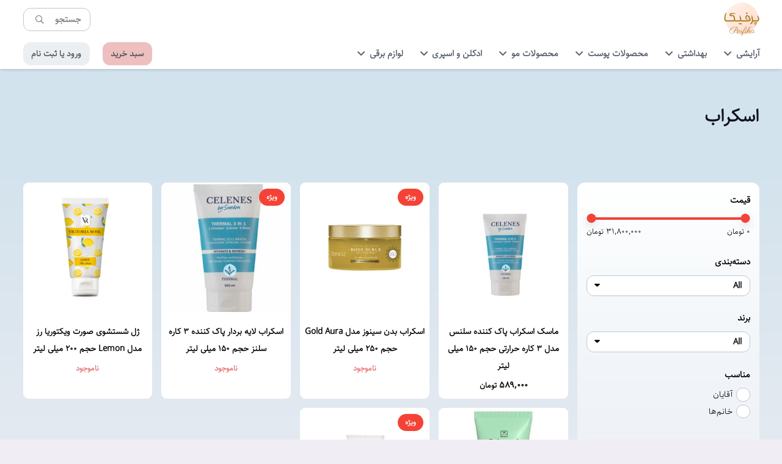

--- FILE ---
content_type: text/html; charset=UTF-8
request_url: https://perfika.shop/product-tag/%D8%A7%D8%B3%DA%A9%D8%B1%D8%A7%D8%A8/
body_size: 42375
content:
<!DOCTYPE HTML>
<html dir="rtl" lang="fa-IR">
<head>
	<meta charset="UTF-8">
	<title>اسکراب</title>
	<style>img:is([sizes="auto" i], [sizes^="auto," i]) { contain-intrinsic-size: 3000px 1500px }</style>
	
<!-- The SEO Framework by Sybre Waaijer -->
<meta name="robots" content="max-snippet:-1,max-image-preview:large,max-video-preview:-1" />
<link rel="canonical" href="https://perfika.shop/product-tag/%d8%a7%d8%b3%da%a9%d8%b1%d8%a7%d8%a8/" />
<meta property="og:type" content="website" />
<meta property="og:locale" content="fa_IR" />
<meta property="og:site_name" content="پرفیکا" />
<meta property="og:title" content="اسکراب" />
<meta property="og:url" content="https://perfika.shop/product-tag/%d8%a7%d8%b3%da%a9%d8%b1%d8%a7%d8%a8/" />
<meta name="twitter:card" content="summary_large_image" />
<meta name="twitter:title" content="اسکراب" />
<script type="application/ld+json">{"@context":"https://schema.org","@graph":[{"@type":"WebSite","@id":"https://perfika.shop/#/schema/WebSite","url":"https://perfika.shop/","name":"پرفیکا","description":"خرید آنلاین لوازم آرایشی، بهداشتی، ادکلن، محصولات پوست و مو و لوازم برقی","inLanguage":"fa-IR","potentialAction":{"@type":"SearchAction","target":{"@type":"EntryPoint","urlTemplate":"https://perfika.shop/search/{search_term_string}/"},"query-input":"required name=search_term_string"},"publisher":{"@type":"Organization","@id":"https://perfika.shop/#/schema/Organization","name":"پرفیکا","url":"https://perfika.shop/"}},{"@type":"CollectionPage","@id":"https://perfika.shop/product-tag/%d8%a7%d8%b3%da%a9%d8%b1%d8%a7%d8%a8/","url":"https://perfika.shop/product-tag/%d8%a7%d8%b3%da%a9%d8%b1%d8%a7%d8%a8/","name":"اسکراب","inLanguage":"fa-IR","isPartOf":{"@id":"https://perfika.shop/#/schema/WebSite"},"breadcrumb":{"@type":"BreadcrumbList","@id":"https://perfika.shop/#/schema/BreadcrumbList","itemListElement":[{"@type":"ListItem","position":1,"item":"https://perfika.shop/","name":"پرفیکا"},{"@type":"ListItem","position":2,"name":"اسکراب"}]}}]}</script>
<!-- / The SEO Framework by Sybre Waaijer | 31.18ms meta | 5.13ms boot -->

<link rel='dns-prefetch' href='//www.google.com' />
<meta name="viewport" content="width=device-width, initial-scale=1">
<meta name="SKYPE_TOOLBAR" content="SKYPE_TOOLBAR_PARSER_COMPATIBLE">
<meta name="theme-color" content="#e4eaef">
<link rel="preload" href="https://perfika.shop/wp-content/uploads/2023/05/20230530183356292592.woff" as="font" type="font/woff" crossorigin><link rel="preload" href="https://perfika.shop/wp-content/uploads/2023/05/20230530183411095284.woff2" as="font" type="font/woff2" crossorigin><style id='woocommerce-inline-inline-css'>
.woocommerce form .form-row .required { visibility: visible; }
</style>
<link rel='stylesheet' id='wpgg-snackbar-css' href='https://perfika.shop/wp-content/plugins/wp-galaxy-gateway/public/css/snackbar.css?ver=2.0.0' media='all' />
<link rel='stylesheet' id='wpgg-style-css' href='https://perfika.shop/wp-content/plugins/wp-galaxy-gateway/public/css/global-style.css?ver=2.0.0' media='all' />
<link rel='stylesheet' id='brands-styles-css' href='https://perfika.shop/wp-content/plugins/woocommerce/assets/css/brands.css?ver=10.3.4' media='all' />
<link rel='stylesheet' id='us-style-css' href='https://perfika.shop/wp-content/themes/Impreza/css/style.min.css?ver=8.28' media='all' />
<link rel='stylesheet' id='us-ripple-css' href='https://perfika.shop/wp-content/themes/Impreza/common/css/base/ripple.css?ver=8.28' media='all' />
<link rel='stylesheet' id='us-woocommerce-css' href='https://perfika.shop/wp-content/themes/Impreza/common/css/plugins/woocommerce.min.css?ver=8.28' media='all' />
<link rel='stylesheet' id='us-rtl-css' href='https://perfika.shop/wp-content/themes/Impreza/common/css/rtl.min.css?ver=8.28' media='all' />
<link rel='stylesheet' id='theme-style-css' href='https://perfika.shop/wp-content/themes/Impreza-child/style.css?ver=8.28' media='all' />
<link rel='stylesheet' id='wqpmb-style-css' href='https://perfika.shop/wp-content/plugins/wc-quantity-plus-minus-button/assets/css/style.css?ver=1.0.0' media='all' />
<script src="https://perfika.shop/wp-includes/js/jquery/jquery.min.js?ver=3.7.1" id="jquery-core-js"></script>
<script src="https://perfika.shop/wp-content/plugins/woocommerce/assets/js/jquery-blockui/jquery.blockUI.min.js?ver=2.7.0-wc.10.3.4" id="wc-jquery-blockui-js" defer data-wp-strategy="defer"></script>
<script src="https://perfika.shop/wp-content/plugins/woocommerce/assets/js/js-cookie/js.cookie.min.js?ver=2.1.4-wc.10.3.4" id="wc-js-cookie-js" defer data-wp-strategy="defer"></script>
<script id="woocommerce-js-extra" defer src="[data-uri]"></script>
<script src="https://perfika.shop/wp-content/plugins/woocommerce/assets/js/frontend/woocommerce.min.js?ver=10.3.4" id="woocommerce-js" defer data-wp-strategy="defer"></script>
<style type='text/css' id='wqpmb_internal_css'>.qib-button-wrapper button.qib-button{
}
.qib-button-wrapper button.qib-button:hover{
}
.qib-button-wrapper .quantity input.input-text.qty.text{
}
</style><style>mark.order-date,time{unicode-bidi:embed!important}</style>		<script id="us_add_no_touch" defer src="[data-uri]"></script>
				<script id="us_color_scheme_switch_class" defer src="[data-uri]"></script>
			<noscript><style>.woocommerce-product-gallery{ opacity: 1 !important; }</style></noscript>
	<script defer src="[data-uri]"></script><link rel="icon" href="https://cdn.perfika.shop/perfika-media/2023/01/20230110230314505701.svg" sizes="32x32" />
<link rel="icon" href="https://cdn.perfika.shop/perfika-media/2023/01/20230110230314505701.svg" sizes="192x192" />
<link rel="apple-touch-icon" href="https://cdn.perfika.shop/perfika-media/2023/01/20230110230314505701.svg" />
<meta name="msapplication-TileImage" content="https://cdn.perfika.shop/perfika-media/2023/01/20230110230314505701.svg" />
		<style id="us-icon-fonts">@font-face{font-display:block;font-style:normal;font-family:"fontawesome";font-weight:400;src:url("https://perfika.shop/wp-content/themes/Impreza/fonts/fa-regular-400.woff2?ver=8.28") format("woff2")}.far{font-family:"fontawesome";font-weight:400}@font-face{font-display:block;font-style:normal;font-family:"Font Awesome 5 Brands";font-weight:400;src:url("https://perfika.shop/wp-content/themes/Impreza/fonts/fa-brands-400.woff2?ver=8.28") format("woff2")}.fab{font-family:"Font Awesome 5 Brands";font-weight:400}</style>
				<style id="us-theme-options-css">:root{--color-header-middle-bg:#ffffff;--color-header-middle-bg-grad:#ffffff;--color-header-middle-text:#575e6e;--color-header-middle-text-hover:#F44336;--color-header-transparent-bg:transparent;--color-header-transparent-bg-grad:transparent;--color-header-transparent-text:#333333;--color-header-transparent-text-hover:#1a1a1a;--color-chrome-toolbar:#e4eaef;--color-chrome-toolbar-grad:#e4eaef;--color-header-top-bg:#ffffff;--color-header-top-bg-grad:#ffffff;--color-header-top-text:#575e6e;--color-header-top-text-hover:#F44336;--color-header-top-transparent-bg:transparent;--color-header-top-transparent-bg-grad:transparent;--color-header-top-transparent-text:#333333;--color-header-top-transparent-text-hover:#1a1a1a;--color-content-bg:#ffffff;--color-content-bg-grad:#ffffff;--color-content-bg-alt:#f0eef4;--color-content-bg-alt-grad:#f0eef4;--color-content-border:#e3e7f0;--color-content-heading:#0f131f;--color-content-heading-grad:#0f131f;--color-content-text:#000000;--color-content-link:#F44336;--color-content-link-hover:#5b3535;--color-content-primary:#F44336;--color-content-primary-grad:#F44336;--color-content-secondary:#5b3535;--color-content-secondary-grad:#5b3535;--color-content-faded:#727f9f;--color-content-overlay:rgba(15,19,31,0.80);--color-content-overlay-grad:rgba(15,19,31,0.80);--color-alt-content-bg:#f0eef4;--color-alt-content-bg-grad:#f0eef4;--color-alt-content-bg-alt:#ffffff;--color-alt-content-bg-alt-grad:#ffffff;--color-alt-content-border:#e3e7f0;--color-alt-content-heading:#0f131f;--color-alt-content-heading-grad:#0f131f;--color-alt-content-text:#000000;--color-alt-content-link:#F44336;--color-alt-content-link-hover:#5b3535;--color-alt-content-primary:#F44336;--color-alt-content-primary-grad:#F44336;--color-alt-content-secondary:#5b3535;--color-alt-content-secondary-grad:#5b3535;--color-alt-content-faded:#727f9f;--color-alt-content-overlay:rgba(100,108,253,0.85);--color-alt-content-overlay-grad:rgba(100,108,253,0.85);--color-footer-bg:#ffffff;--color-footer-bg-grad:#ffffff;--color-footer-bg-alt:#1a1a1a;--color-footer-bg-alt-grad:#1a1a1a;--color-footer-border:#1a1a1a;--color-footer-heading:#1a1a1a;--color-footer-heading-grad:#1a1a1a;--color-footer-text:#1a1a1a;--color-footer-link:#1a1a1a;--color-footer-link-hover:#F44336;--color-subfooter-bg:#5b3535;--color-subfooter-bg-grad:#5b3535;--color-subfooter-bg-alt:#2b3242;--color-subfooter-bg-alt-grad:#2b3242;--color-subfooter-border:#727f9f;--color-subfooter-heading:#999999;--color-subfooter-heading-grad:#999999;--color-subfooter-text:#9ba5bf;--color-subfooter-link:#e3e7f0;--color-subfooter-link-hover:#ffffff;--color-content-primary-faded:rgba(244,67,54,0.15);--box-shadow:0 5px 15px rgba(0,0,0,.15);--box-shadow-up:0 -5px 15px rgba(0,0,0,.15);--site-canvas-width:1300px;--site-content-width:1390px;--text-block-margin-bottom:1.5rem;--inputs-font-size:0.9rem;--inputs-height:2.40em;--inputs-padding:0.9em;--inputs-border-width:1px;--inputs-text-color:}@font-face{font-display:swap;font-style:normal;font-family:"sahel light";font-weight:400;src:url(/wp-content/uploads/2023/05/20230530183356292592.woff) format("woff"),url(/wp-content/uploads/2023/05/20230530183411095284.woff2) format("woff2")}:root{--font-family:"sahel light";--font-size:15px;--line-height:28px;--font-weight:400;--bold-font-weight:700;--h1-font-family:"sahel light";--h1-font-size:2rem;--h1-line-height:1.2;--h1-font-weight:700;--h1-bold-font-weight:700;--h1-text-transform:none;--h1-font-style:normal;--h1-letter-spacing:0em;--h1-margin-bottom:1.5rem;--h2-font-family:var(--h1-font-family);--h2-font-size:1.6rem;--h2-line-height:1.2;--h2-font-weight:var(--h1-font-weight);--h2-bold-font-weight:var(--h1-bold-font-weight);--h2-text-transform:capitalize;--h2-font-style:var(--h1-font-style);--h2-letter-spacing:0;--h2-margin-bottom:1.5rem;--h3-font-family:var(--h1-font-family);--h3-font-size:1.5rem;--h3-line-height:1.2;--h3-font-weight:var(--h1-font-weight);--h3-bold-font-weight:var(--h1-bold-font-weight);--h3-text-transform:var(--h1-text-transform);--h3-font-style:var(--h1-font-style);--h3-letter-spacing:0;--h3-margin-bottom:1.5rem;--h4-font-family:var(--h1-font-family);--h4-font-size:1.2rem;--h4-line-height:1.2;--h4-font-weight:var(--h1-font-weight);--h4-bold-font-weight:var(--h1-bold-font-weight);--h4-text-transform:var(--h1-text-transform);--h4-font-style:var(--h1-font-style);--h4-letter-spacing:0;--h4-margin-bottom:1.5rem;--h5-font-family:var(--h1-font-family);--h5-font-size:1.1rem;--h5-line-height:1.2;--h5-font-weight:var(--h1-font-weight);--h5-bold-font-weight:var(--h1-bold-font-weight);--h5-text-transform:var(--h1-text-transform);--h5-font-style:var(--h1-font-style);--h5-letter-spacing:0;--h5-margin-bottom:1.5rem;--h6-font-family:var(--h1-font-family);--h6-font-size:1rem;--h6-line-height:1.2;--h6-font-weight:var(--h1-font-weight);--h6-bold-font-weight:var(--h1-bold-font-weight);--h6-text-transform:var(--h1-text-transform);--h6-font-style:var(--h1-font-style);--h6-letter-spacing:0;--h6-margin-bottom:1.5rem}@media (max-width:600px){:root{--font-size:14px;--h1-font-size:1.5rem;--h2-font-size:1.2rem;--h3-font-size:1.2rem;--h4-font-size:1rem;--h5-font-size:0.9rem;--h6-font-size:0.8rem}}h1{font-family:var(--h1-font-family,inherit);font-weight:var(--h1-font-weight,inherit);font-size:var(--h1-font-size,inherit);font-style:var(--h1-font-style,inherit);line-height:var(--h1-line-height,1.4);letter-spacing:var(--h1-letter-spacing,inherit);text-transform:var(--h1-text-transform,inherit);margin-bottom:var(--h1-margin-bottom,1.5rem)}h1>strong{font-weight:var(--h1-bold-font-weight,bold)}h2{font-family:var(--h2-font-family,inherit);font-weight:var(--h2-font-weight,inherit);font-size:var(--h2-font-size,inherit);font-style:var(--h2-font-style,inherit);line-height:var(--h2-line-height,1.4);letter-spacing:var(--h2-letter-spacing,inherit);text-transform:var(--h2-text-transform,inherit);margin-bottom:var(--h2-margin-bottom,1.5rem)}h2>strong{font-weight:var(--h2-bold-font-weight,bold)}h3{font-family:var(--h3-font-family,inherit);font-weight:var(--h3-font-weight,inherit);font-size:var(--h3-font-size,inherit);font-style:var(--h3-font-style,inherit);line-height:var(--h3-line-height,1.4);letter-spacing:var(--h3-letter-spacing,inherit);text-transform:var(--h3-text-transform,inherit);margin-bottom:var(--h3-margin-bottom,1.5rem)}h3>strong{font-weight:var(--h3-bold-font-weight,bold)}h4{font-family:var(--h4-font-family,inherit);font-weight:var(--h4-font-weight,inherit);font-size:var(--h4-font-size,inherit);font-style:var(--h4-font-style,inherit);line-height:var(--h4-line-height,1.4);letter-spacing:var(--h4-letter-spacing,inherit);text-transform:var(--h4-text-transform,inherit);margin-bottom:var(--h4-margin-bottom,1.5rem)}h4>strong{font-weight:var(--h4-bold-font-weight,bold)}h5{font-family:var(--h5-font-family,inherit);font-weight:var(--h5-font-weight,inherit);font-size:var(--h5-font-size,inherit);font-style:var(--h5-font-style,inherit);line-height:var(--h5-line-height,1.4);letter-spacing:var(--h5-letter-spacing,inherit);text-transform:var(--h5-text-transform,inherit);margin-bottom:var(--h5-margin-bottom,1.5rem)}h5>strong{font-weight:var(--h5-bold-font-weight,bold)}h6{font-family:var(--h6-font-family,inherit);font-weight:var(--h6-font-weight,inherit);font-size:var(--h6-font-size,inherit);font-style:var(--h6-font-style,inherit);line-height:var(--h6-line-height,1.4);letter-spacing:var(--h6-letter-spacing,inherit);text-transform:var(--h6-text-transform,inherit);margin-bottom:var(--h6-margin-bottom,1.5rem)}h6>strong{font-weight:var(--h6-bold-font-weight,bold)}body{background:var(--color-alt-content-bg)}@media (max-width:1465px){.l-main .aligncenter{max-width:calc(100vw - 5rem)}}@media (min-width:1281px){body.usb_preview .hide_on_default{opacity:0.25!important}.vc_hidden-lg,body:not(.usb_preview) .hide_on_default{display:none!important}.default_align_left{text-align:left;justify-content:flex-start}.default_align_right{text-align:right;justify-content:flex-end}.default_align_center{text-align:center;justify-content:center}.w-hwrapper.default_align_center>*{margin-left:calc( var(--hwrapper-gap,1.2rem) / 2 );margin-right:calc( var(--hwrapper-gap,1.2rem) / 2 )}.default_align_justify{justify-content:space-between}.w-hwrapper>.default_align_justify,.default_align_justify>.w-btn{width:100%}}@media (min-width:1025px) and (max-width:1280px){body.usb_preview .hide_on_laptops{opacity:0.25!important}.vc_hidden-md,body:not(.usb_preview) .hide_on_laptops{display:none!important}.laptops_align_left{text-align:left;justify-content:flex-start}.laptops_align_right{text-align:right;justify-content:flex-end}.laptops_align_center{text-align:center;justify-content:center}.w-hwrapper.laptops_align_center>*{margin-left:calc( var(--hwrapper-gap,1.2rem) / 2 );margin-right:calc( var(--hwrapper-gap,1.2rem) / 2 )}.laptops_align_justify{justify-content:space-between}.w-hwrapper>.laptops_align_justify,.laptops_align_justify>.w-btn{width:100%}.g-cols.via_grid[style*="--laptops-gap"]{grid-gap:var(--laptops-gap,3rem)}}@media (min-width:601px) and (max-width:1024px){body.usb_preview .hide_on_tablets{opacity:0.25!important}.vc_hidden-sm,body:not(.usb_preview) .hide_on_tablets{display:none!important}.tablets_align_left{text-align:left;justify-content:flex-start}.tablets_align_right{text-align:right;justify-content:flex-end}.tablets_align_center{text-align:center;justify-content:center}.w-hwrapper.tablets_align_center>*{margin-left:calc( var(--hwrapper-gap,1.2rem) / 2 );margin-right:calc( var(--hwrapper-gap,1.2rem) / 2 )}.tablets_align_justify{justify-content:space-between}.w-hwrapper>.tablets_align_justify,.tablets_align_justify>.w-btn{width:100%}.g-cols.via_grid[style*="--tablets-gap"]{grid-gap:var(--tablets-gap,3rem)}}@media (max-width:600px){body.usb_preview .hide_on_mobiles{opacity:0.25!important}.vc_hidden-xs,body:not(.usb_preview) .hide_on_mobiles{display:none!important}.mobiles_align_left{text-align:left;justify-content:flex-start}.mobiles_align_right{text-align:right;justify-content:flex-end}.mobiles_align_center{text-align:center;justify-content:center}.w-hwrapper.mobiles_align_center>*{margin-left:calc( var(--hwrapper-gap,1.2rem) / 2 );margin-right:calc( var(--hwrapper-gap,1.2rem) / 2 )}.mobiles_align_justify{justify-content:space-between}.w-hwrapper>.mobiles_align_justify,.mobiles_align_justify>.w-btn{width:100%}.w-hwrapper.stack_on_mobiles{display:block}.w-hwrapper.stack_on_mobiles>:not(script){display:block;margin:0 0 var(--hwrapper-gap,1.2rem)}.w-hwrapper.stack_on_mobiles>:last-child{margin-bottom:0}.g-cols.via_grid[style*="--mobiles-gap"]{grid-gap:var(--mobiles-gap,1.5rem)}}@media (max-width:1280px){.g-cols.laptops-cols_1{grid-template-columns:100%}.g-cols.laptops-cols_1.reversed>div:last-of-type{order:-1}.g-cols.laptops-cols_2{grid-template-columns:repeat(2,1fr)}.g-cols.laptops-cols_3{grid-template-columns:repeat(3,1fr)}.g-cols.laptops-cols_4{grid-template-columns:repeat(4,1fr)}.g-cols.laptops-cols_5{grid-template-columns:repeat(5,1fr)}.g-cols.laptops-cols_6{grid-template-columns:repeat(6,1fr)}.g-cols.laptops-cols_1-2{grid-template-columns:1fr 2fr}.g-cols.laptops-cols_2-1{grid-template-columns:2fr 1fr}.g-cols.laptops-cols_2-3{grid-template-columns:2fr 3fr}.g-cols.laptops-cols_3-2{grid-template-columns:3fr 2fr}.g-cols.laptops-cols_1-3{grid-template-columns:1fr 3fr}.g-cols.laptops-cols_3-1{grid-template-columns:3fr 1fr}.g-cols.laptops-cols_1-4{grid-template-columns:1fr 4fr}.g-cols.laptops-cols_4-1{grid-template-columns:4fr 1fr}.g-cols.laptops-cols_1-5{grid-template-columns:1fr 5fr}.g-cols.laptops-cols_5-1{grid-template-columns:5fr 1fr}.g-cols.laptops-cols_1-2-1{grid-template-columns:1fr 2fr 1fr}.g-cols.laptops-cols_1-3-1{grid-template-columns:1fr 3fr 1fr}.g-cols.laptops-cols_1-4-1{grid-template-columns:1fr 4fr 1fr}}@media (max-width:1024px){.g-cols.tablets-cols_1{grid-template-columns:100%}.g-cols.tablets-cols_1.reversed>div:last-of-type{order:-1}.g-cols.tablets-cols_2{grid-template-columns:repeat(2,1fr)}.g-cols.tablets-cols_3{grid-template-columns:repeat(3,1fr)}.g-cols.tablets-cols_4{grid-template-columns:repeat(4,1fr)}.g-cols.tablets-cols_5{grid-template-columns:repeat(5,1fr)}.g-cols.tablets-cols_6{grid-template-columns:repeat(6,1fr)}.g-cols.tablets-cols_1-2{grid-template-columns:1fr 2fr}.g-cols.tablets-cols_2-1{grid-template-columns:2fr 1fr}.g-cols.tablets-cols_2-3{grid-template-columns:2fr 3fr}.g-cols.tablets-cols_3-2{grid-template-columns:3fr 2fr}.g-cols.tablets-cols_1-3{grid-template-columns:1fr 3fr}.g-cols.tablets-cols_3-1{grid-template-columns:3fr 1fr}.g-cols.tablets-cols_1-4{grid-template-columns:1fr 4fr}.g-cols.tablets-cols_4-1{grid-template-columns:4fr 1fr}.g-cols.tablets-cols_1-5{grid-template-columns:1fr 5fr}.g-cols.tablets-cols_5-1{grid-template-columns:5fr 1fr}.g-cols.tablets-cols_1-2-1{grid-template-columns:1fr 2fr 1fr}.g-cols.tablets-cols_1-3-1{grid-template-columns:1fr 3fr 1fr}.g-cols.tablets-cols_1-4-1{grid-template-columns:1fr 4fr 1fr}}@media (max-width:600px){.g-cols.mobiles-cols_1{grid-template-columns:100%}.g-cols.mobiles-cols_1.reversed>div:last-of-type{order:-1}.g-cols.mobiles-cols_2{grid-template-columns:repeat(2,1fr)}.g-cols.mobiles-cols_3{grid-template-columns:repeat(3,1fr)}.g-cols.mobiles-cols_4{grid-template-columns:repeat(4,1fr)}.g-cols.mobiles-cols_5{grid-template-columns:repeat(5,1fr)}.g-cols.mobiles-cols_6{grid-template-columns:repeat(6,1fr)}.g-cols.mobiles-cols_1-2{grid-template-columns:1fr 2fr}.g-cols.mobiles-cols_2-1{grid-template-columns:2fr 1fr}.g-cols.mobiles-cols_2-3{grid-template-columns:2fr 3fr}.g-cols.mobiles-cols_3-2{grid-template-columns:3fr 2fr}.g-cols.mobiles-cols_1-3{grid-template-columns:1fr 3fr}.g-cols.mobiles-cols_3-1{grid-template-columns:3fr 1fr}.g-cols.mobiles-cols_1-4{grid-template-columns:1fr 4fr}.g-cols.mobiles-cols_4-1{grid-template-columns:4fr 1fr}.g-cols.mobiles-cols_1-5{grid-template-columns:1fr 5fr}.g-cols.mobiles-cols_5-1{grid-template-columns:5fr 1fr}.g-cols.mobiles-cols_1-2-1{grid-template-columns:1fr 2fr 1fr}.g-cols.mobiles-cols_1-3-1{grid-template-columns:1fr 3fr 1fr}.g-cols.mobiles-cols_1-4-1{grid-template-columns:1fr 4fr 1fr}.g-cols:not([style*="--gap"]){grid-gap:1.5rem}}@media (max-width:767px){.l-canvas{overflow:hidden}.g-cols.stacking_default.reversed>div:last-of-type{order:-1}.g-cols.stacking_default.via_flex>div:not([class*="vc_col-xs"]){width:100%;margin:0 0 1.5rem}.g-cols.stacking_default.via_grid.mobiles-cols_1{grid-template-columns:100%}.g-cols.stacking_default.via_flex.type_boxes>div,.g-cols.stacking_default.via_flex.reversed>div:first-child,.g-cols.stacking_default.via_flex:not(.reversed)>div:last-child,.g-cols.stacking_default.via_flex>div.has_bg_color{margin-bottom:0}.g-cols.stacking_default.via_flex.type_default>.wpb_column.stretched{margin-left:-1rem;margin-right:-1rem}.g-cols.stacking_default.via_grid.mobiles-cols_1>.wpb_column.stretched,.g-cols.stacking_default.via_flex.type_boxes>.wpb_column.stretched{margin-left:-2.5rem;margin-right:-2.5rem;width:auto}.vc_column-inner.type_sticky>.wpb_wrapper,.vc_column_container.type_sticky>.vc_column-inner{top:0!important}}@media (min-width:768px){body:not(.rtl) .l-section.for_sidebar.at_left>div>.l-sidebar,.rtl .l-section.for_sidebar.at_right>div>.l-sidebar{order:-1}.vc_column_container.type_sticky>.vc_column-inner,.vc_column-inner.type_sticky>.wpb_wrapper{position:-webkit-sticky;position:sticky}.l-section.type_sticky{position:-webkit-sticky;position:sticky;top:0;z-index:11;transition:top 0.3s cubic-bezier(.78,.13,.15,.86) 0.1s}.header_hor .l-header.post_fixed.sticky_auto_hide{z-index:12}.admin-bar .l-section.type_sticky{top:32px}.l-section.type_sticky>.l-section-h{transition:padding-top 0.3s}.header_hor .l-header.pos_fixed:not(.down)~.l-main .l-section.type_sticky:not(:first-of-type){top:var(--header-sticky-height)}.admin-bar.header_hor .l-header.pos_fixed:not(.down)~.l-main .l-section.type_sticky:not(:first-of-type){top:calc( var(--header-sticky-height) + 32px )}.header_hor .l-header.pos_fixed.sticky:not(.down)~.l-main .l-section.type_sticky:first-of-type>.l-section-h{padding-top:var(--header-sticky-height)}.header_hor.headerinpos_bottom .l-header.pos_fixed.sticky:not(.down)~.l-main .l-section.type_sticky:first-of-type>.l-section-h{padding-bottom:var(--header-sticky-height)!important}}@media screen and (min-width:1465px){.g-cols.via_flex.type_default>.wpb_column.stretched:first-of-type{margin-left:min( calc( var(--site-content-width) / 2 + 0px / 2 + 1.5rem - 50vw),-1rem )}.g-cols.via_flex.type_default>.wpb_column.stretched:last-of-type{margin-right:min( calc( var(--site-content-width) / 2 + 0px / 2 + 1.5rem - 50vw),-1rem )}.l-main .alignfull, .w-separator.width_screen,.g-cols.via_grid>.wpb_column.stretched:first-of-type,.g-cols.via_flex.type_boxes>.wpb_column.stretched:first-of-type{margin-left:min( calc( var(--site-content-width) / 2 + 0px / 2 - 50vw ),-2.5rem )}.l-main .alignfull, .w-separator.width_screen,.g-cols.via_grid>.wpb_column.stretched:last-of-type,.g-cols.via_flex.type_boxes>.wpb_column.stretched:last-of-type{margin-right:min( calc( var(--site-content-width) / 2 + 0px / 2 - 50vw ),-2.5rem )}}@media (max-width:600px){.w-form-row.for_submit[style*=btn-size-mobiles] .w-btn{font-size:var(--btn-size-mobiles)!important}}a,button,input[type=submit],.ui-slider-handle{outline:none!important}.w-header-show{background:rgba(0,0,0,0.3)}.no-touch .w-header-show:hover{background:var(--color-content-primary-grad)}button[type=submit]:not(.w-btn),input[type=submit]:not(.w-btn),.us-nav-style_1>*,.navstyle_1>.owl-nav button,.us-btn-style_1{font-family:var(--font-family);font-size:1rem;line-height:1!important;font-weight:700;font-style:normal;text-transform:uppercase;letter-spacing:0em;border-radius:0.5rem;padding:1em 1em;background:#2975FF;border-color:transparent}button[type=submit]:not(.w-btn):before,input[type=submit]:not(.w-btn),.us-nav-style_1>*:before,.navstyle_1>.owl-nav button:before,.us-btn-style_1:before{border-width:0px}.no-touch button[type=submit]:not(.w-btn):hover,.no-touch input[type=submit]:not(.w-btn):hover,.us-nav-style_1>span.current,.no-touch .us-nav-style_1>a:hover,.no-touch .navstyle_1>.owl-nav button:hover,.no-touch .us-btn-style_1:hover{background:#2052ab;border-color:transparent;color:var(--color-content-bg)!important}.us-nav-style_1>*{min-width:calc(1em + 2 * 1em)}.woocommerce .button.alt,.woocommerce .button.checkout,.woocommerce .button.add_to_cart_button,.us-nav-style_24>*,.navstyle_24>.owl-nav button,.us-btn-style_24{font-family:sahel light;font-size:1rem;line-height:1!important;font-weight:700;font-style:normal;text-transform:none;letter-spacing:0em;border-radius:12px;padding:1em 1em;background:#ed9d9d;border-color:transparent;color:#000000!important}.woocommerce .button.alt:before,.woocommerce .button.checkout:before,.woocommerce .button.add_to_cart_button:before,.us-nav-style_24>*:before,.navstyle_24>.owl-nav button:before,.us-btn-style_24:before{border-width:0px}.no-touch .woocommerce .button.alt:hover,.no-touch .woocommerce .button.checkout:hover,.no-touch .woocommerce .button.add_to_cart_button:hover,.us-nav-style_24>span.current,.no-touch .us-nav-style_24>a:hover,.no-touch .navstyle_24>.owl-nav button:hover,.no-touch .us-btn-style_24:hover{background:#cc8181;border-color:transparent;color:#050505!important}.us-nav-style_24>*{min-width:calc(1em + 2 * 1em)}.us-nav-style_20>*,.navstyle_20>.owl-nav button,.us-btn-style_20{font-family:sahel light;font-size:0.9rem;line-height:1.20!important;font-weight:700;font-style:normal;text-transform:none;letter-spacing:0em;border-radius:12px;padding:0.8em 1em;background:#ECEFF1;border-color:transparent;color:#4b5259!important}.us-nav-style_20>*:before,.navstyle_20>.owl-nav button:before,.us-btn-style_20:before{border-width:1px}.us-nav-style_20>span.current,.no-touch .us-nav-style_20>a:hover,.no-touch .navstyle_20>.owl-nav button:hover,.no-touch .us-btn-style_20:hover{background:#d3e3ed;border-color:transparent;color:#050505!important}.us-nav-style_20>*{min-width:calc(1.20em + 2 * 0.8em)}.us-nav-style_22>*,.navstyle_22>.owl-nav button,.us-btn-style_22{font-family:sahel light;font-size:0.9rem;line-height:1.20!important;font-weight:700;font-style:normal;text-transform:none;letter-spacing:0em;border-radius:12px;padding:0.8em 1em;background:transparent;border-color:transparent;color:#4b5259!important}.us-nav-style_22>*:before,.navstyle_22>.owl-nav button:before,.us-btn-style_22:before{border-width:1px}.us-nav-style_22>span.current,.no-touch .us-nav-style_22>a:hover,.no-touch .navstyle_22>.owl-nav button:hover,.no-touch .us-btn-style_22:hover{background:#ECEFF1;border-color:transparent;color:#050505!important}.us-nav-style_22>*{min-width:calc(1.20em + 2 * 0.8em)}.us-nav-style_23>*,.navstyle_23>.owl-nav button,.us-btn-style_23{font-family:sahel light;font-size:0.9rem;line-height:1.20!important;font-weight:700;font-style:normal;text-transform:none;letter-spacing:0em;border-radius:12px;padding:0.8em 0em;background:transparent;border-color:transparent;color:#4b5259!important}.us-nav-style_23>*:before,.navstyle_23>.owl-nav button:before,.us-btn-style_23:before{border-width:1px}.us-nav-style_23>span.current,.no-touch .us-nav-style_23>a:hover,.no-touch .navstyle_23>.owl-nav button:hover,.no-touch .us-btn-style_23:hover{background:transparent;border-color:transparent;color:#f76d6d!important}.us-nav-style_23>*{min-width:calc(1.20em + 2 * 0.8em)}.woocommerce .button,.woocommerce .actions .button,.us-nav-style_21>*,.navstyle_21>.owl-nav button,.us-btn-style_21{font-family:sahel light;font-size:0.9rem;line-height:1.20!important;font-weight:700;font-style:normal;text-transform:none;letter-spacing:0em;border-radius:12px;padding:0.8em 1em;background:#eebfbf;border-color:transparent;color:#4b5259!important}.woocommerce .button:before,.woocommerce .actions .button:before,.us-nav-style_21>*:before,.navstyle_21>.owl-nav button:before,.us-btn-style_21:before{border-width:0px}.no-touch .woocommerce .button:hover,.no-touch .woocommerce .actions .button:hover,.us-nav-style_21>span.current,.no-touch .us-nav-style_21>a:hover,.no-touch .navstyle_21>.owl-nav button:hover,.no-touch .us-btn-style_21:hover{background:#cc8181;border-color:transparent;color:#050505!important}.us-nav-style_21>*{min-width:calc(1.20em + 2 * 0.8em)}.us-nav-style_27>*,.navstyle_27>.owl-nav button,.us-btn-style_27{font-family:sahel light;font-size:0.9rem;line-height:1.20!important;font-weight:700;font-style:normal;text-transform:none;letter-spacing:0em;border-radius:12px;padding:0.8em 1em;background:#4db6ac;border-color:transparent;color:#050505!important}.us-nav-style_27>*:before,.navstyle_27>.owl-nav button:before,.us-btn-style_27:before{border-width:0px}.us-nav-style_27>span.current,.no-touch .us-nav-style_27>a:hover,.no-touch .navstyle_27>.owl-nav button:hover,.no-touch .us-btn-style_27:hover{background:#009688;border-color:transparent;color:#050505!important}.us-nav-style_27>*{min-width:calc(1.20em + 2 * 0.8em)}.us-nav-style_25>*,.navstyle_25>.owl-nav button,.us-btn-style_25{font-family:sahel light;font-size:0.9rem;line-height:1.20!important;font-weight:700;font-style:normal;text-transform:none;letter-spacing:0em;border-radius:12px;padding:0.8em 1em;background:var(--color-header-middle-text-hover);border-color:transparent;color:var(--color-header-middle-bg)!important}.us-nav-style_25>*:before,.navstyle_25>.owl-nav button:before,.us-btn-style_25:before{border-width:0px}.us-nav-style_25>span.current,.no-touch .us-nav-style_25>a:hover,.no-touch .navstyle_25>.owl-nav button:hover,.no-touch .us-btn-style_25:hover{background:#ad0d02;border-color:transparent;color:#ffffff!important}.us-nav-style_25>*{min-width:calc(1.20em + 2 * 0.8em)}.us-nav-style_26>*,.navstyle_26>.owl-nav button,.us-btn-style_26{font-family:sahel light;font-size:0.9rem;line-height:1.20!important;font-weight:700;font-style:normal;text-transform:none;letter-spacing:0em;border-radius:12px;padding:0.8em 1em;background:#ffffff;border-color:transparent;color:#000000!important}.us-nav-style_26>*:before,.navstyle_26>.owl-nav button:before,.us-btn-style_26:before{border-width:0px}.us-nav-style_26>span.current,.no-touch .us-nav-style_26>a:hover,.no-touch .navstyle_26>.owl-nav button:hover,.no-touch .us-btn-style_26:hover{background:#d3e3ed;border-color:transparent}.us-nav-style_26>*{min-width:calc(1.20em + 2 * 0.8em)}.w-filter.state_desktop.style_drop_default .w-filter-item-title,.w-color-swatch,.select2-selection,select,textarea,input:not([type=submit]){font-family:sahel light;font-weight:700;letter-spacing:0em;border-radius:12px;background:#ffffff;border-color:#BEC6CC}.w-filter.state_desktop.style_drop_default .w-filter-item-title:focus,.select2-container--open .select2-selection,select:focus,textarea:focus,input:not([type=submit]):focus{border-color:#1a1a1a!important}.w-form-row.move_label .w-form-row-label{font-size:0.9rem;top:calc(2.40em/2 + 1px - 0.7em);margin:0 0.9em;background-color:#ffffff}.w-form-row.with_icon.move_label .w-form-row-label{margin-right:calc(1.6em + 0.9em)}.leaflet-default-icon-path{background-image:url(https://perfika.shop/wp-content/themes/Impreza/common/css/vendor/images/marker-icon.png)}.woocommerce-product-gallery{display:flex}.woocommerce-product-gallery ol{display:block;order:-1}.woocommerce-product-gallery ol>li{width:4.4rem}.woocommerce-product-gallery ol{margin:-2.5px 2.5px -2.5px -2.5px}.rtl .woocommerce-product-gallery ol{margin:-2.5px -2.5px -2.5px 2.5px}.woocommerce-product-gallery ol>li{padding:2.5px}.header_hor .w-nav.type_desktop .menu-item-2846 .w-nav-list.level_2{--dropdown-padding:15px;padding:var(--dropdown-padding,0px)}.header_hor .w-nav.type_desktop .menu-item-2831 .w-nav-list.level_2{left:0;right:0;transform-origin:50% 0;background:var(--color-header-middle-bg);--dropdown-padding:15px;padding:var(--dropdown-padding,0px)}.header_hor .w-nav.type_desktop .menu-item-2831{position:static}.header_hor .w-nav.type_desktop .menu-item-2839 .w-nav-list.level_2{left:0;right:0;transform-origin:50% 0;--dropdown-padding:15px;padding:var(--dropdown-padding,0px)}.header_hor .w-nav.type_desktop .menu-item-2839{position:static}.header_hor .w-nav.type_desktop .menu-item-2845 .w-nav-list.level_2{left:0;right:0;transform-origin:50% 0;--dropdown-padding:15px;padding:var(--dropdown-padding,0px)}.header_hor .w-nav.type_desktop .menu-item-2845{position:static}.header_hor .w-nav.type_desktop .menu-item-2864 .w-nav-list.level_2{left:0;right:0;transform-origin:50% 0;background:#ffffff;--dropdown-padding:15px;padding:var(--dropdown-padding,0px)}.header_hor .w-nav.type_desktop .menu-item-2864{position:static}.header_hor .w-nav.type_desktop .menu-item-2867 .w-nav-list.level_2{left:0;right:0;transform-origin:50% 0;--dropdown-padding:15px;padding:var(--dropdown-padding,0px)}.header_hor .w-nav.type_desktop .menu-item-2867{position:static}</style>
				<style id="us-current-header-css"> .l-subheader.at_middle,.l-subheader.at_middle .w-dropdown-list,.l-subheader.at_middle .type_mobile .w-nav-list.level_1{background:#ffffff;color:var(--color-header-middle-text)}.no-touch .l-subheader.at_middle a:hover,.no-touch .l-header.bg_transparent .l-subheader.at_middle .w-dropdown.opened a:hover{color:var(--color-header-middle-text-hover)}.l-header.bg_transparent:not(.sticky) .l-subheader.at_middle{background:var(--color-header-transparent-bg);color:var(--color-header-transparent-text)}.no-touch .l-header.bg_transparent:not(.sticky) .at_middle .w-cart-link:hover,.no-touch .l-header.bg_transparent:not(.sticky) .at_middle .w-text a:hover,.no-touch .l-header.bg_transparent:not(.sticky) .at_middle .w-html a:hover,.no-touch .l-header.bg_transparent:not(.sticky) .at_middle .w-nav>a:hover,.no-touch .l-header.bg_transparent:not(.sticky) .at_middle .w-menu a:hover,.no-touch .l-header.bg_transparent:not(.sticky) .at_middle .w-search>a:hover,.no-touch .l-header.bg_transparent:not(.sticky) .at_middle .w-dropdown a:hover,.no-touch .l-header.bg_transparent:not(.sticky) .at_middle .type_desktop .menu-item.level_1:hover>a{color:var(--color-header-transparent-text-hover)}.l-subheader.at_bottom,.l-subheader.at_bottom .w-dropdown-list,.l-subheader.at_bottom .type_mobile .w-nav-list.level_1{background:#ffffff;color:var(--color-header-middle-text)}.no-touch .l-subheader.at_bottom a:hover,.no-touch .l-header.bg_transparent .l-subheader.at_bottom .w-dropdown.opened a:hover{color:var(--color-header-middle-text-hover)}.l-header.bg_transparent:not(.sticky) .l-subheader.at_bottom{background:var(--color-header-transparent-bg);color:var(--color-header-transparent-text)}.no-touch .l-header.bg_transparent:not(.sticky) .at_bottom .w-cart-link:hover,.no-touch .l-header.bg_transparent:not(.sticky) .at_bottom .w-text a:hover,.no-touch .l-header.bg_transparent:not(.sticky) .at_bottom .w-html a:hover,.no-touch .l-header.bg_transparent:not(.sticky) .at_bottom .w-nav>a:hover,.no-touch .l-header.bg_transparent:not(.sticky) .at_bottom .w-menu a:hover,.no-touch .l-header.bg_transparent:not(.sticky) .at_bottom .w-search>a:hover,.no-touch .l-header.bg_transparent:not(.sticky) .at_bottom .w-dropdown a:hover,.no-touch .l-header.bg_transparent:not(.sticky) .at_bottom .type_desktop .menu-item.level_1:hover>a{color:var(--color-header-transparent-text-hover)}.header_ver .l-header{background:#ffffff;color:var(--color-header-middle-text)}@media (min-width:1281px){.hidden_for_default{display:none!important}.l-subheader.at_top{display:none}.l-subheader.at_bottom{display:none}.l-header{position:relative;z-index:111;width:100%}.l-subheader{margin:0 auto}.l-subheader.width_full{padding-left:1.5rem;padding-right:1.5rem}.l-subheader-h{display:flex;align-items:center;position:relative;margin:0 auto;max-width:var(--site-content-width,1200px);height:inherit}.w-header-show{display:none}.l-header.pos_fixed{position:fixed;left:0}.l-header.pos_fixed:not(.notransition) .l-subheader{transition-property:transform,background,box-shadow,line-height,height;transition-duration:.3s;transition-timing-function:cubic-bezier(.78,.13,.15,.86)}.headerinpos_bottom.sticky_first_section .l-header.pos_fixed{position:fixed!important}.header_hor .l-header.sticky_auto_hide{transition:transform .3s cubic-bezier(.78,.13,.15,.86) .1s}.header_hor .l-header.sticky_auto_hide.down{transform:translateY(-110%)}.l-header.bg_transparent:not(.sticky) .l-subheader{box-shadow:none!important;background:none}.l-header.bg_transparent~.l-main .l-section.width_full.height_auto:first-of-type>.l-section-h{padding-top:0!important;padding-bottom:0!important}.l-header.pos_static.bg_transparent{position:absolute;left:0}.l-subheader.width_full .l-subheader-h{max-width:none!important}.l-header.shadow_thin .l-subheader.at_middle,.l-header.shadow_thin .l-subheader.at_bottom{box-shadow:0 1px 0 rgba(0,0,0,0.08)}.l-header.shadow_wide .l-subheader.at_middle,.l-header.shadow_wide .l-subheader.at_bottom{box-shadow:0 3px 5px -1px rgba(0,0,0,0.1),0 2px 1px -1px rgba(0,0,0,0.05)}.header_hor .l-subheader-cell>.w-cart{margin-left:0;margin-right:0}:root{--header-height:63px;--header-sticky-height:63px}.l-header:before{content:'63'}.l-header.sticky:before{content:'63'}.l-subheader.at_top{line-height:45px;height:45px}.l-header.sticky .l-subheader.at_top{line-height:0px;height:0px;overflow:hidden}.l-subheader.at_middle{line-height:63px;height:63px}.l-header.sticky .l-subheader.at_middle{line-height:63px;height:63px}.l-subheader.at_bottom{line-height:50px;height:50px}.l-header.sticky .l-subheader.at_bottom{line-height:50px;height:50px}.headerinpos_above .l-header.pos_fixed{overflow:hidden;transition:transform 0.3s;transform:translate3d(0,-100%,0)}.headerinpos_above .l-header.pos_fixed.sticky{overflow:visible;transform:none}.headerinpos_above .l-header.pos_fixed~.l-section>.l-section-h,.headerinpos_above .l-header.pos_fixed~.l-main .l-section:first-of-type>.l-section-h{padding-top:0!important}.headerinpos_below .l-header.pos_fixed:not(.sticky){position:absolute;top:100%}.headerinpos_below .l-header.pos_fixed~.l-main>.l-section:first-of-type>.l-section-h{padding-top:0!important}.headerinpos_below .l-header.pos_fixed~.l-main .l-section.full_height:nth-of-type(2){min-height:100vh}.headerinpos_below .l-header.pos_fixed~.l-main>.l-section:nth-of-type(2)>.l-section-h{padding-top:var(--header-height)}.headerinpos_bottom .l-header.pos_fixed:not(.sticky){position:absolute;top:100vh}.headerinpos_bottom .l-header.pos_fixed~.l-main>.l-section:first-of-type>.l-section-h{padding-top:0!important}.headerinpos_bottom .l-header.pos_fixed~.l-main>.l-section:first-of-type>.l-section-h{padding-bottom:var(--header-height)}.headerinpos_bottom .l-header.pos_fixed.bg_transparent~.l-main .l-section.valign_center:not(.height_auto):first-of-type>.l-section-h{top:calc( var(--header-height) / 2 )}.headerinpos_bottom .l-header.pos_fixed:not(.sticky) .w-cart-dropdown,.headerinpos_bottom .l-header.pos_fixed:not(.sticky) .w-nav.type_desktop .w-nav-list.level_2{bottom:100%;transform-origin:0 100%}.headerinpos_bottom .l-header.pos_fixed:not(.sticky) .w-nav.type_mobile.m_layout_dropdown .w-nav-list.level_1{top:auto;bottom:100%;box-shadow:var(--box-shadow-up)}.headerinpos_bottom .l-header.pos_fixed:not(.sticky) .w-nav.type_desktop .w-nav-list.level_3,.headerinpos_bottom .l-header.pos_fixed:not(.sticky) .w-nav.type_desktop .w-nav-list.level_4{top:auto;bottom:0;transform-origin:0 100%}.headerinpos_bottom .l-header.pos_fixed:not(.sticky) .w-dropdown-list{top:auto;bottom:-0.4em;padding-top:0.4em;padding-bottom:2.4em}.admin-bar .l-header.pos_static.bg_solid~.l-main .l-section.full_height:first-of-type{min-height:calc( 100vh - var(--header-height) - 32px )}.admin-bar .l-header.pos_fixed:not(.sticky_auto_hide)~.l-main .l-section.full_height:not(:first-of-type){min-height:calc( 100vh - var(--header-sticky-height) - 32px )}.admin-bar.headerinpos_below .l-header.pos_fixed~.l-main .l-section.full_height:nth-of-type(2){min-height:calc(100vh - 32px)}}@media (min-width:1101px) and (max-width:1280px){.hidden_for_laptops{display:none!important}.l-subheader.at_top{display:none}.l-header{position:relative;z-index:111;width:100%}.l-subheader{margin:0 auto}.l-subheader.width_full{padding-left:1.5rem;padding-right:1.5rem}.l-subheader-h{display:flex;align-items:center;position:relative;margin:0 auto;max-width:var(--site-content-width,1200px);height:inherit}.w-header-show{display:none}.l-header.pos_fixed{position:fixed;left:0}.l-header.pos_fixed:not(.notransition) .l-subheader{transition-property:transform,background,box-shadow,line-height,height;transition-duration:.3s;transition-timing-function:cubic-bezier(.78,.13,.15,.86)}.headerinpos_bottom.sticky_first_section .l-header.pos_fixed{position:fixed!important}.header_hor .l-header.sticky_auto_hide{transition:transform .3s cubic-bezier(.78,.13,.15,.86) .1s}.header_hor .l-header.sticky_auto_hide.down{transform:translateY(-110%)}.l-header.bg_transparent:not(.sticky) .l-subheader{box-shadow:none!important;background:none}.l-header.bg_transparent~.l-main .l-section.width_full.height_auto:first-of-type>.l-section-h{padding-top:0!important;padding-bottom:0!important}.l-header.pos_static.bg_transparent{position:absolute;left:0}.l-subheader.width_full .l-subheader-h{max-width:none!important}.l-header.shadow_thin .l-subheader.at_middle,.l-header.shadow_thin .l-subheader.at_bottom{box-shadow:0 1px 0 rgba(0,0,0,0.08)}.l-header.shadow_wide .l-subheader.at_middle,.l-header.shadow_wide .l-subheader.at_bottom{box-shadow:0 3px 5px -1px rgba(0,0,0,0.1),0 2px 1px -1px rgba(0,0,0,0.05)}.header_hor .l-subheader-cell>.w-cart{margin-left:0;margin-right:0}:root{--header-height:113px;--header-sticky-height:113px}.l-header:before{content:'113'}.l-header.sticky:before{content:'113'}.l-subheader.at_top{line-height:40px;height:40px}.l-header.sticky .l-subheader.at_top{line-height:0px;height:0px;overflow:hidden}.l-subheader.at_middle{line-height:63px;height:63px}.l-header.sticky .l-subheader.at_middle{line-height:63px;height:63px}.l-subheader.at_bottom{line-height:50px;height:50px}.l-header.sticky .l-subheader.at_bottom{line-height:50px;height:50px}.headerinpos_above .l-header.pos_fixed{overflow:hidden;transition:transform 0.3s;transform:translate3d(0,-100%,0)}.headerinpos_above .l-header.pos_fixed.sticky{overflow:visible;transform:none}.headerinpos_above .l-header.pos_fixed~.l-section>.l-section-h,.headerinpos_above .l-header.pos_fixed~.l-main .l-section:first-of-type>.l-section-h{padding-top:0!important}.headerinpos_below .l-header.pos_fixed:not(.sticky){position:absolute;top:100%}.headerinpos_below .l-header.pos_fixed~.l-main>.l-section:first-of-type>.l-section-h{padding-top:0!important}.headerinpos_below .l-header.pos_fixed~.l-main .l-section.full_height:nth-of-type(2){min-height:100vh}.headerinpos_below .l-header.pos_fixed~.l-main>.l-section:nth-of-type(2)>.l-section-h{padding-top:var(--header-height)}.headerinpos_bottom .l-header.pos_fixed:not(.sticky){position:absolute;top:100vh}.headerinpos_bottom .l-header.pos_fixed~.l-main>.l-section:first-of-type>.l-section-h{padding-top:0!important}.headerinpos_bottom .l-header.pos_fixed~.l-main>.l-section:first-of-type>.l-section-h{padding-bottom:var(--header-height)}.headerinpos_bottom .l-header.pos_fixed.bg_transparent~.l-main .l-section.valign_center:not(.height_auto):first-of-type>.l-section-h{top:calc( var(--header-height) / 2 )}.headerinpos_bottom .l-header.pos_fixed:not(.sticky) .w-cart-dropdown,.headerinpos_bottom .l-header.pos_fixed:not(.sticky) .w-nav.type_desktop .w-nav-list.level_2{bottom:100%;transform-origin:0 100%}.headerinpos_bottom .l-header.pos_fixed:not(.sticky) .w-nav.type_mobile.m_layout_dropdown .w-nav-list.level_1{top:auto;bottom:100%;box-shadow:var(--box-shadow-up)}.headerinpos_bottom .l-header.pos_fixed:not(.sticky) .w-nav.type_desktop .w-nav-list.level_3,.headerinpos_bottom .l-header.pos_fixed:not(.sticky) .w-nav.type_desktop .w-nav-list.level_4{top:auto;bottom:0;transform-origin:0 100%}.headerinpos_bottom .l-header.pos_fixed:not(.sticky) .w-dropdown-list{top:auto;bottom:-0.4em;padding-top:0.4em;padding-bottom:2.4em}.admin-bar .l-header.pos_static.bg_solid~.l-main .l-section.full_height:first-of-type{min-height:calc( 100vh - var(--header-height) - 32px )}.admin-bar .l-header.pos_fixed:not(.sticky_auto_hide)~.l-main .l-section.full_height:not(:first-of-type){min-height:calc( 100vh - var(--header-sticky-height) - 32px )}.admin-bar.headerinpos_below .l-header.pos_fixed~.l-main .l-section.full_height:nth-of-type(2){min-height:calc(100vh - 32px)}}@media (min-width:769px) and (max-width:1100px){.hidden_for_tablets{display:none!important}.l-subheader.at_top{display:none}.l-subheader.at_bottom{display:none}.l-header{position:relative;z-index:111;width:100%}.l-subheader{margin:0 auto}.l-subheader.width_full{padding-left:1.5rem;padding-right:1.5rem}.l-subheader-h{display:flex;align-items:center;position:relative;margin:0 auto;max-width:var(--site-content-width,1200px);height:inherit}.w-header-show{display:none}.l-header.pos_fixed{position:fixed;left:0}.l-header.pos_fixed:not(.notransition) .l-subheader{transition-property:transform,background,box-shadow,line-height,height;transition-duration:.3s;transition-timing-function:cubic-bezier(.78,.13,.15,.86)}.headerinpos_bottom.sticky_first_section .l-header.pos_fixed{position:fixed!important}.header_hor .l-header.sticky_auto_hide{transition:transform .3s cubic-bezier(.78,.13,.15,.86) .1s}.header_hor .l-header.sticky_auto_hide.down{transform:translateY(-110%)}.l-header.bg_transparent:not(.sticky) .l-subheader{box-shadow:none!important;background:none}.l-header.bg_transparent~.l-main .l-section.width_full.height_auto:first-of-type>.l-section-h{padding-top:0!important;padding-bottom:0!important}.l-header.pos_static.bg_transparent{position:absolute;left:0}.l-subheader.width_full .l-subheader-h{max-width:none!important}.l-header.shadow_thin .l-subheader.at_middle,.l-header.shadow_thin .l-subheader.at_bottom{box-shadow:0 1px 0 rgba(0,0,0,0.08)}.l-header.shadow_wide .l-subheader.at_middle,.l-header.shadow_wide .l-subheader.at_bottom{box-shadow:0 3px 5px -1px rgba(0,0,0,0.1),0 2px 1px -1px rgba(0,0,0,0.05)}.header_hor .l-subheader-cell>.w-cart{margin-left:0;margin-right:0}:root{--header-height:63px;--header-sticky-height:63px}.l-header:before{content:'63'}.l-header.sticky:before{content:'63'}.l-subheader.at_top{line-height:40px;height:40px}.l-header.sticky .l-subheader.at_top{line-height:0px;height:0px;overflow:hidden}.l-subheader.at_middle{line-height:63px;height:63px}.l-header.sticky .l-subheader.at_middle{line-height:63px;height:63px}.l-subheader.at_bottom{line-height:50px;height:50px}.l-header.sticky .l-subheader.at_bottom{line-height:50px;height:50px}}@media (max-width:768px){.hidden_for_mobiles{display:none!important}.l-subheader.at_top{display:none}.l-header{position:relative;z-index:111;width:100%}.l-subheader{margin:0 auto}.l-subheader.width_full{padding-left:1.5rem;padding-right:1.5rem}.l-subheader-h{display:flex;align-items:center;position:relative;margin:0 auto;max-width:var(--site-content-width,1200px);height:inherit}.w-header-show{display:none}.l-header.pos_fixed{position:fixed;left:0}.l-header.pos_fixed:not(.notransition) .l-subheader{transition-property:transform,background,box-shadow,line-height,height;transition-duration:.3s;transition-timing-function:cubic-bezier(.78,.13,.15,.86)}.headerinpos_bottom.sticky_first_section .l-header.pos_fixed{position:fixed!important}.header_hor .l-header.sticky_auto_hide{transition:transform .3s cubic-bezier(.78,.13,.15,.86) .1s}.header_hor .l-header.sticky_auto_hide.down{transform:translateY(-110%)}.l-header.bg_transparent:not(.sticky) .l-subheader{box-shadow:none!important;background:none}.l-header.bg_transparent~.l-main .l-section.width_full.height_auto:first-of-type>.l-section-h{padding-top:0!important;padding-bottom:0!important}.l-header.pos_static.bg_transparent{position:absolute;left:0}.l-subheader.width_full .l-subheader-h{max-width:none!important}.l-header.shadow_thin .l-subheader.at_middle,.l-header.shadow_thin .l-subheader.at_bottom{box-shadow:0 1px 0 rgba(0,0,0,0.08)}.l-header.shadow_wide .l-subheader.at_middle,.l-header.shadow_wide .l-subheader.at_bottom{box-shadow:0 3px 5px -1px rgba(0,0,0,0.1),0 2px 1px -1px rgba(0,0,0,0.05)}.header_hor .l-subheader-cell>.w-cart{margin-left:0;margin-right:0}:root{--header-height:113px;--header-sticky-height:113px}.l-header:before{content:'113'}.l-header.sticky:before{content:'113'}.l-subheader.at_top{line-height:60px;height:60px}.l-header.sticky .l-subheader.at_top{line-height:0px;height:0px;overflow:hidden}.l-subheader.at_middle{line-height:63px;height:63px}.l-header.sticky .l-subheader.at_middle{line-height:63px;height:63px}.l-subheader.at_bottom{line-height:50px;height:50px}.l-header.sticky .l-subheader.at_bottom{line-height:50px;height:50px}}@media (min-width:1281px){.ush_image_1{height:55px!important}.l-header.sticky .ush_image_1{height:50px!important}}@media (min-width:1101px) and (max-width:1280px){.ush_image_1{height:55px!important}.l-header.sticky .ush_image_1{height:50px!important}}@media (min-width:769px) and (max-width:1100px){.ush_image_1{height:55px!important}.l-header.sticky .ush_image_1{height:50px!important}}@media (max-width:768px){.ush_image_1{height:55px!important}.l-header.sticky .ush_image_1{height:50px!important}}.header_hor .ush_menu_1.type_desktop .menu-item.level_1>a:not(.w-btn){padding-left:14px;padding-right:14px}.header_hor .ush_menu_1.type_desktop .menu-item.level_1>a.w-btn{margin-left:14px;margin-right:14px}.header_hor .ush_menu_1.type_desktop.align-edges>.w-nav-list.level_1{margin-left:-14px;margin-right:-14px}.header_ver .ush_menu_1.type_desktop .menu-item.level_1>a:not(.w-btn){padding-top:14px;padding-bottom:14px}.header_ver .ush_menu_1.type_desktop .menu-item.level_1>a.w-btn{margin-top:14px;margin-bottom:14px}.ush_menu_1.type_desktop .menu-item-has-children.level_1>a>.w-nav-arrow{display:inline-block}.ush_menu_1.type_desktop .menu-item:not(.level_1){font-size:0.8rem}.ush_menu_1.type_desktop{position:relative}.ush_menu_1.type_mobile .w-nav-anchor.level_1,.ush_menu_1.type_mobile .w-nav-anchor.level_1 + .w-nav-arrow{font-size:1rem}.ush_menu_1.type_mobile .w-nav-anchor:not(.level_1),.ush_menu_1.type_mobile .w-nav-anchor:not(.level_1) + .w-nav-arrow{font-size:0.9rem}@media (min-width:1281px){.ush_menu_1 .w-nav-icon{font-size:36px}}@media (min-width:1101px) and (max-width:1280px){.ush_menu_1 .w-nav-icon{font-size:32px}}@media (min-width:769px) and (max-width:1100px){.ush_menu_1 .w-nav-icon{font-size:28px}}@media (max-width:768px){.ush_menu_1 .w-nav-icon{font-size:24px}}.ush_menu_1 .w-nav-icon>div{border-width:3px}@media screen and (max-width:1100px){.w-nav.ush_menu_1>.w-nav-list.level_1{display:none}.ush_menu_1 .w-nav-control{display:block}}.ush_menu_1 .w-nav-item.level_1>a:not(.w-btn):focus,.no-touch .ush_menu_1 .w-nav-item.level_1.opened>a:not(.w-btn),.no-touch .ush_menu_1 .w-nav-item.level_1:hover>a:not(.w-btn){background:transparent;color:var(--color-header-middle-text-hover)}.ush_menu_1 .w-nav-item.level_1.current-menu-item>a:not(.w-btn),.ush_menu_1 .w-nav-item.level_1.current-menu-ancestor>a:not(.w-btn),.ush_menu_1 .w-nav-item.level_1.current-page-ancestor>a:not(.w-btn){background:transparent;color:var(--color-header-middle-text-hover)}.l-header.bg_transparent:not(.sticky) .ush_menu_1.type_desktop .w-nav-item.level_1.current-menu-item>a:not(.w-btn),.l-header.bg_transparent:not(.sticky) .ush_menu_1.type_desktop .w-nav-item.level_1.current-menu-ancestor>a:not(.w-btn),.l-header.bg_transparent:not(.sticky) .ush_menu_1.type_desktop .w-nav-item.level_1.current-page-ancestor>a:not(.w-btn){background:transparent;color:var(--color-header-transparent-text-hover)}.ush_menu_1 .w-nav-list:not(.level_1){background:var(--color-header-middle-bg);color:var(--color-header-middle-text)}.no-touch .ush_menu_1 .w-nav-item:not(.level_1)>a:focus,.no-touch .ush_menu_1 .w-nav-item:not(.level_1):hover>a{background:transparent;color:var(--color-header-middle-text-hover)}.ush_menu_1 .w-nav-item:not(.level_1).current-menu-item>a,.ush_menu_1 .w-nav-item:not(.level_1).current-menu-ancestor>a,.ush_menu_1 .w-nav-item:not(.level_1).current-page-ancestor>a{background:transparent;color:var(--color-header-middle-text-hover)}.header_hor .ush_menu_2.type_desktop .menu-item.level_1>a:not(.w-btn){padding-left:14px;padding-right:14px}.header_hor .ush_menu_2.type_desktop .menu-item.level_1>a.w-btn{margin-left:14px;margin-right:14px}.header_hor .ush_menu_2.type_desktop.align-edges>.w-nav-list.level_1{margin-left:-14px;margin-right:-14px}.header_ver .ush_menu_2.type_desktop .menu-item.level_1>a:not(.w-btn){padding-top:14px;padding-bottom:14px}.header_ver .ush_menu_2.type_desktop .menu-item.level_1>a.w-btn{margin-top:14px;margin-bottom:14px}.ush_menu_2.type_desktop .menu-item-has-children.level_1>a>.w-nav-arrow{display:inline-block}.ush_menu_2.type_desktop .menu-item:not(.level_1){font-size:0.8rem}.ush_menu_2.type_desktop{position:relative}.ush_menu_2.type_mobile .w-nav-anchor.level_1,.ush_menu_2.type_mobile .w-nav-anchor.level_1 + .w-nav-arrow{font-size:1rem}.ush_menu_2.type_mobile .w-nav-anchor:not(.level_1),.ush_menu_2.type_mobile .w-nav-anchor:not(.level_1) + .w-nav-arrow{font-size:0.9rem}@media (min-width:1281px){.ush_menu_2 .w-nav-icon{font-size:36px}}@media (min-width:1101px) and (max-width:1280px){.ush_menu_2 .w-nav-icon{font-size:32px}}@media (min-width:769px) and (max-width:1100px){.ush_menu_2 .w-nav-icon{font-size:28px}}@media (max-width:768px){.ush_menu_2 .w-nav-icon{font-size:24px}}.ush_menu_2 .w-nav-icon>div{border-width:3px}@media screen and (max-width:1100px){.w-nav.ush_menu_2>.w-nav-list.level_1{display:none}.ush_menu_2 .w-nav-control{display:block}}.ush_menu_2 .w-nav-item.level_1>a:not(.w-btn):focus,.no-touch .ush_menu_2 .w-nav-item.level_1.opened>a:not(.w-btn),.no-touch .ush_menu_2 .w-nav-item.level_1:hover>a:not(.w-btn){background:transparent;color:var(--color-header-middle-text-hover)}.ush_menu_2 .w-nav-item.level_1.current-menu-item>a:not(.w-btn),.ush_menu_2 .w-nav-item.level_1.current-menu-ancestor>a:not(.w-btn),.ush_menu_2 .w-nav-item.level_1.current-page-ancestor>a:not(.w-btn){background:transparent;color:var(--color-header-middle-text-hover)}.l-header.bg_transparent:not(.sticky) .ush_menu_2.type_desktop .w-nav-item.level_1.current-menu-item>a:not(.w-btn),.l-header.bg_transparent:not(.sticky) .ush_menu_2.type_desktop .w-nav-item.level_1.current-menu-ancestor>a:not(.w-btn),.l-header.bg_transparent:not(.sticky) .ush_menu_2.type_desktop .w-nav-item.level_1.current-page-ancestor>a:not(.w-btn){background:transparent;color:var(--color-header-transparent-text-hover)}.ush_menu_2 .w-nav-list:not(.level_1){background:var(--color-header-middle-bg);color:var(--color-header-middle-text)}.no-touch .ush_menu_2 .w-nav-item:not(.level_1)>a:focus,.no-touch .ush_menu_2 .w-nav-item:not(.level_1):hover>a{background:transparent;color:var(--color-header-middle-text-hover)}.ush_menu_2 .w-nav-item:not(.level_1).current-menu-item>a,.ush_menu_2 .w-nav-item:not(.level_1).current-menu-ancestor>a,.ush_menu_2 .w-nav-item:not(.level_1).current-page-ancestor>a{background:transparent;color:var(--color-header-middle-text-hover)}.ush_search_1 .w-search-form{background:var(--color-content-bg);color:var(--color-content-text)}@media (min-width:1281px){.ush_search_1.layout_simple{max-width:230px}.ush_search_1.layout_modern.active{width:230px}.ush_search_1{font-size:15px}}@media (min-width:1101px) and (max-width:1280px){.ush_search_1.layout_simple{max-width:214px}.ush_search_1.layout_modern.active{width:214px}.ush_search_1{font-size:15px}}@media (min-width:769px) and (max-width:1100px){.ush_search_1.layout_simple{max-width:214px}.ush_search_1.layout_modern.active{width:214px}.ush_search_1{font-size:15px}}@media (max-width:768px){.ush_search_1{font-size:20px}}.ush_menu_1{font-family:sahel light!important;font-weight:700!important}.ush_btn_1{margin-left:0!important}.ush_hwrapper_1{position:relative!important}.ush_menu_2{font-family:sahel light!important;font-weight:700!important}.ush_text_1{text-align:center!important;font-weight:700!important}</style>
				<style id="us-custom-css">#comments .logged-in-as{display:none!important}.summary .woocommerce-Price-amount.amount{border-bottom:4px solid #ff8db8}form.checkout_coupon.woocommerce-form-coupon{-webkit-box-shadow:none;box-shadow:none}.layout_1990 .usg_add_to_cart_1{display:none!important}.layout_1990 .w-grid-item-h{-webkit-box-shadow:none!important;box-shadow:none!important}.layout_1990 .woocommerce-Price-amount.amount{font-size:medium;display:block}.layout_1990 .w-grid-item-h{background:transparent!important}.layout_1990 .usg_post_image_1{border-radius:1rem!important}.layout_1990 .w-grid-item:hover{background:#eceff1;border-radius:1rem;-webkit-transition:all 0.3s;-o-transition:all 0.3s;transition:all 0.3s}.woocommerce .l-section.for_shop .onsale{left:0.6rem!important;right:auto!important}.woocommerce .price>del{font-size:small;display:block}.product_list_widget ins,.woocommerce .price>ins,.type-product .price>ins{color:#000}@media all and (max-width:768px){footer .foot-box{margin:0!important;border-radius:0!important}}.woocommerce-tabs .tabs{display:-webkit-box;display:-ms-flexbox;display:flex}.woocommerce-MyAccount-navigation li a{border:1px solid #ccc;padding:1rem;display:block;font-size:16px;color:#000}.woocommerce-MyAccount-navigation li.is-active a{background:#f2f4f7;border-color:#000000}.woocommerce>.woocommerce-MyAccount-navigation li a:hover{background:#f2f4f7}.product .is-onsale{position:absolute;left:8px;top:8px;font-size:14px}.summary.entry-summary .is-onsale:after{content:' تخفیف ویژه'}.summary.entry-summary .is-onsale{position:relative;top:auto;left:auto}span.outofstock{color:#e27171;font-size:smaller}@media all and (max-width:600px){.header_hor .l-header.pos_fixed~.l-main>.l-section:first-of-type>.l-section-h,.header_hor .l-header.pos_fixed~.l-main>form>.l-section:first-of-type>.l-section-h,.header_hor .l-header.pos_static.bg_transparent~.l-main>.l-section:first-of-type>.l-section-h,.header_hor .l-header.pos_static.bg_transparent~.l-main>form>.l-section:first-of-type>.l-section-h{padding-top:60px!important}footer{padding-bottom:50px!important}}.custom-cart-btn{position:relative}@media all and (max-width:600px){.custom-cart-btn .w-btn-label{display:none}.custom-cart-btn .w-btn.icon_atright i{margin-right:0}}.woocommerce .cart_totals{border-radius:1rem}.woocommerce button[name="update_cart"],.woocommerce input[name="update_cart"]{display:none!important}.woocommerce-cart.woocommerce-page .custom-cart-btn{display:none}.woocommerce-checkout-review-order{font-size:1rem;border-radius:1rem}.woocommerce-form-coupon-toggle{font-size:1rem}.woocommerce-form-coupon-toggle .woocommerce-info{border-radius:1rem}#customer_details{font-size:1rem}.cart-collaterals{font-size:1rem}section.related.products>h2{background:#ede7f6;padding:1rem;font-size:1rem;border-radius:0.5rem}.priceSliderAmount .price-text{display:none!important}@media all and (max-width:600px){.w-search-close{left:auto!important;right:0!important;padding-left:0!important;padding-right:1.5rem!important}.rtl.header_hor .w-search.layout_simple.elm_in_header input,.rtl.header_hor .w-search.layout_modern.elm_in_header input{padding:0 4rem 0 3rem}}.wcpf-color-item.light-marker.selected{border-radius:7px}.prd-cat-home img{}.woocommerce .shop_table.cart .product-price{text-align:center!important}#billing_country_field{display:none}@media screen and (max-width:480px){.woocommerce .checkout #order_review{margin:0}}.woocommerce-checkout #customer_details{margin-bottom:1rem}.woocommerce-cart .woocommerce-shipping-totals.shipping{display:none!important}.woocommerce-shipping-methods{font-size:small}.single-product main .for_shop{ background-image:linear-gradient(to top,#ffffff 0%,#eef1f5 100%)}.iconic-woothumbs-thumbnails__slide--active .iconic-woothumbs-thumbnails__image-wrapper:after{border-radius:1rem}.iconic-woothumbs-thumbnails__image-wrapper{border-radius:1rem}@media all and (min-width:768px){.woocommerce div.product .summary{float:right!Important;margin-right:6rem}}.w-post-elm.attributes.display_table>div>*:first-child{max-width:none!important}.single-product .layout_3112 .usg_post_image_1{margin-bottom:0!important}@media all and (min-width:768px){.w-post-elm.attributes.display_table span.w-post-elm-before{width:30%}}.woocommerce .comment-respond{box-shadow:none!important;background:transparent!important}.vert-grid-product-box del{display:block;font-size:small}.head-search-box{width:110px!important;transition:all 0.5s;min-width:3rem!important}.head-search-box.isactive{width:100%!important;transition:all 0.5s}.head-search-box .w-btn{margin-left:11px;color:#7f7f7f!important}.head-search-box:not(.isactive) input{padding-left:1.4em!important}.head-search-box input{padding-right:11px}.w-cart-quantity{background:#F44336;color:#fff;z-index:1;left:-5px!important;top:8px;min-width:13px!important}.head-menux .w-nav-title i{display:none}@media (max-width:768px){.l-header .l-subheader.at_bottom{position:fixed!important;bottom:0!important;left:0!important;right:0!important;box-shadow:0px -3px 7px rgb(0 0 0 / 14%)!important}}.hometopic.homemenu{max-width:90px;margin:0 auto!important;margin-bottom:2rem;background:transparent!important}.maintopic{background:#eceff1;border-radius:0.5rem;color:#1c1b1b;margin-left:2px!important}@media all and (max-width:1100px){.l-subheader li.level_1{background:#f1ecec;margin-bottom:0.5rem;border-radius:1rem}.l-subheader a.w-nav-anchor.level_1{display:-webkit-box;display:-ms-flexbox;display:flex;-webkit-box-pack:justify;-ms-flex-pack:justify;justify-content:space-between}.w-nav.type_mobile.m_align_none .w-nav-anchor.level_2{padding-left:1.4rem!important;margin:0.5rem 0;border-radius:0.5rem}.maintopic .w-nav-list.level_2 a.w-nav-anchor.level_2{display:-webkit-box;display:-ms-flexbox;display:flex;-webkit-box-pack:justify;-ms-flex-pack:justify;justify-content:space-between;background:#f5f5f5}.maintopic a.w-nav-anchor.level_3{display:-webkit-box;display:-ms-flexbox;display:flex}}@media all and (min-width:1100px){.hometopic.homemenu{display:none!important}.maintopic .w-nav-title:after{content:" »"}.l-subheader ul.w-nav-list.level_2{max-height:400px;display:-webkit-box!important;display:-ms-flexbox!important;display:flex!important;-ms-flex-wrap:wrap;flex-wrap:wrap;-webkit-box-orient:vertical;-webkit-box-direction:normal;-ms-flex-direction:column;flex-direction:column}}.woocommerce-product-gallery img{border-radius:5px}.fluent-box-shadow{}.woocommerce-product-gallery ol{padding:5px}.woocommerce-product-gallery li img.flex-active{border:2px solid #ed9d9d}body .qib-button-wrapper{border:2px solid #ed9d9d;padding:0;margin:0;float:right!important;border-radius:12px;margin-left:1rem;overflow:hidden;height:44px;max-height:44px;min-height:44px}body.woocommerce-cart .qib-button-wrapper{display:flex;align-items:center;border:0;margin-left:0}body .qib-button.qib-button-wrapper .minus.qib-button,body .qib-button.qib-button-wrapper .plus.qib-button{background:transparent!important;border:none}body .qib-button.qib-button-wrapper .minus.qib-button:hover,body .qib-button.qib-button-wrapper .plus.qib-button:hover{background:#dbdbdb!important}.qib-button-wrapper button.qib-button,.qib-button-wrapper div.quantity.wqpmb_quantity{height:44px}.qib-button-wrapper button.qib-button{padding:0!important;height:28px!important;width:28px!important;font-weight:400!important;font-size:16px!important;line-height:31px!important;border-radius:50%;text-align:center;transition:all 0.3s}.qib-button-wrapper .quantity input.input-text.qty.text{max-height:44px;min-height:44px;padding:0!important;border-radius:0;border:none!important;width:28px;font-size:16px!important;background:transparent!important}@media screen and (max-width:480px){.w-post-elm.attributes.display_table>div>*{display:inline-block!important}.prod-attrs span.w-post-elm-before:after{content:':';margin-left:5px}}@media all and (max-width:768px){.woocommerce-product-gallery img{width:240px;margin:0 auto}}@media (max-width:1024px){ol.flex-control-nav.flex-control-thumbs{justify-content:center}}span.woocommerce-Price-currencySymbol{font-size:small}.woocommerce-variation-price{background:#ffd597;border-right:4px solid #FFC107}.woocommerce-variation-price>.price{padding:0.5rem;display:block}.woocommerce-variation-price .woocommerce-Price-amount.amount{color:#000000!important;font-size:1.5rem!important;font-weight:700!important}.woocommerce-variation-price del .woocommerce-Price-amount.amount{font-size:1rem!important}.woocommerce ul#shipping_method li{line-height:1.4;margin:0.3rem 0;border:1px solid #cea4a4;padding:7px;border-radius:12px;margin-right:8px;text-align:right;background:#fff}.woocommerce ul#shipping_method{display:flex;flex-wrap:wrap;justify-content:flex-end}.woocommerce .shop_table thead th{font-weight:bold!important;opacity:1!important}.us-woo-cart_compact .woocommerce .cart-collaterals{font-weight:bold}.woocommerce td.product-remove a.remove{opacity:1;text-align:center}.woocommerce td.product-remove a.remove:after{content:'حذف';font-size:0.9rem;display:block}.woocommerce .cart .product-thumbnail img{display:block;width:100%;border-radius:12px}.cart td.product-name a{color:#000}.woocommerce-error{border-radius:12px;background:#EF5350!important}.woocommerce-message{border-radius:1rem;font-size:1rem;background:#4DB6AC!important}tr.woocommerce-cart-form__cart-item.cart_item:not(last-child){border-bottom:3px solid #0000000d}tr.woocommerce-cart-form__cart-item.cart_item td{vertical-align:middle}@media screen and (max-width:600px){.rtl.woocommerce .shop_table.cart .product-remove{bottom:0;top:auto}.woocommerce .shop_table.cart tr{padding-bottom:1rem}}.single-post-image img,.single-post-content img{border-radius:12px}.loading-io{color:transparent!important;min-height:0.8rem;pointer-events:none;position:relative}.loading-io::after{animation:loading .5s infinite linear;background:0 0;border:0.1rem solid #5755d9;border-radius:50%;border-right-color:transparent;border-top-color:transparent;content:"";display:block;height:0.8rem;left:50%;margin-left:-0.4rem;margin-top:-0.4rem;opacity:1;padding:0;position:absolute;top:50%;width:0.8rem;z-index:1}@keyframes loading{0%{transform:rotate(0)}100%{transform:rotate(360deg)}}.line-loader{color:transparent!important;height:15px;width:100%;background:#e8e8e8;border-radius:4px;position:relative;overflow:hidden}.line-loader-xx{height:50px}.line-loader-xxx{height:200px}.line-loader:after{content:'';width:100%;height:inherit;background:#dfe3e8;animation:slide-loader 4s ease-in-out infinite;border-radius:8px;position:absolute;top:0;left:0;right:0;bottom:0}@keyframes slide-loader{0%{transform-origin:left;transform:scalex(0.3)}25%{transform-origin:left;transform:scalex(1)}26%{transform-origin:right;transform:scalex(1)}50%{transform-origin:right;transform:scalex(0.3)}75%{transform-origin:right;transform:scalex(1)}76%{transform-origin:left;transform:scalex(1)}100%{transform-origin:left;transform:scalex(0.3)}}.woocommerce-table--order-details{width:100%!important;background:#fff!important;border-radius:12px!important}.loader-line{width:100%;height:12px;position:relative;overflow:hidden;background-color:#ddd;margin:33px auto;-webkit-border-radius:20px;-moz-border-radius:20px;border-radius:20px}.loader-line:before{content:"";position:absolute;left:-50%;height:12px;width:40%;background-color:#FAFAFA;-webkit-animation:lineAnim 1s linear infinite;-moz-animation:lineAnim 1s linear infinite;animation:lineAnim 1s linear infinite;-webkit-border-radius:20px;-moz-border-radius:20px;border-radius:20px}@keyframes lineAnim{0%{left:-40%}50%{left:20%;width:80%}100%{left:100%;width:100%}}</style>
		<meta name="google-site-verification" content="WLfR2HtZt-3L5QOCNGgM22zZHxCZSATupYLiswANDiI" />
<style id="us-design-options-css">.us_custom_9de87d4e{font-weight:700!important}.us_custom_800fb90f{border-radius:12px!important;padding:1rem!important}.us_custom_99df190c{background:#EAEDF3 url(https://cdn.perfika.shop/perfika-media/2023/05/31115624/20230531115623206110.png) no-repeat left top / cover!important}.us_custom_70fd256b{padding-left:1rem!important;padding-right:1rem!important;border-radius:12px!important;background:#ffffff!important;border:6px solid #ffffff!important;box-shadow:0 0 8px 0 rgba(0,0,0,0.05)!important}.us_custom_a4ebe4e2{padding:1rem!important}.us_custom_b4d47d31{text-align:center!important;border-radius:12px!important;padding:1rem!important;box-shadow:0 0 8px 0 rgba(0,0,0,0.05)!important}.us_custom_bfdc1c4b{text-align:center!important;padding-left:1rem!important;padding-right:1rem!important}@media (min-width:1025px) and (max-width:1280px){.us_custom_70fd256b{border-radius:12px!important;border:6px solid #ffffff!important}.us_custom_b4d47d31{padding:1rem!important}}@media (min-width:601px) and (max-width:1024px){.us_custom_70fd256b{border-radius:12px!important;border:6px solid #ffffff!important}.us_custom_b4d47d31{padding:1rem!important}}@media (max-width:600px){.us_custom_2d7413a9{padding-left:0.5rem!important;padding-right:0.5rem!important}.us_custom_99df190c{padding-left:0!important;padding-right:0!important}.us_custom_70fd256b{border-radius:0!important;border:6px solid #ffffff!important}.us_custom_b4d47d31{margin-left:1rem!important;margin-right:1rem!important;padding:1rem!important}}</style></head>
<body class="rtl archive tax-product_tag term-1092 wp-theme-Impreza wp-child-theme-Impreza-child l-body Impreza_8.28 us-core_8.28 header_hor headerinpos_top state_default theme-Impreza woocommerce woocommerce-page woocommerce-no-js woo-variation-swatches wvs-behavior-blur-no-cross wvs-theme-impreza-child wvs-show-label wvs-tooltip us-woo-cart_compact">

<div class="l-canvas type_wide">
	<header id="page-header" class="l-header pos_fixed shadow_wide bg_solid id_15803"><div class="l-subheader at_top"><div class="l-subheader-h"><div class="l-subheader-cell at_left"></div><div class="l-subheader-cell at_center"><div class="w-text ush_text_1"><span class="w-text-h"><span class="w-text-value">در این روزهای سخت در کنار شما هستیم و بسته‌های شما را ارسال می‌کنیم. با خیال راحت ثبت سفارش کنید.</span></span></div></div><div class="l-subheader-cell at_right"></div></div></div><div class="l-subheader at_middle"><div class="l-subheader-h"><div class="l-subheader-cell at_left"><div class="w-image ush_image_1 head-logo"><a href="/" aria-label="logo" class="w-image-h"><img src="https://cdn.perfika.shop/perfika-media/2023/05/30181137/20230530181137010530.svg" class="attachment-full size-full" alt="" loading="lazy" decoding="async" /></a></div><nav class="w-nav type_desktop hidden_for_tablets hidden_for_mobiles ush_menu_1 head-menux height_full align-edges dropdown_height m_align_none m_layout_fullscreen m_effect_afc"><a class="w-nav-control" aria-label="فهرست" href="#"><div class="w-nav-icon"><div></div></div><span>دسته‌های محصولات</span></a><ul class="w-nav-list level_1 hide_for_mobiles hover_simple"><li id="menu-item-2831" class="menu-item menu-item-type-taxonomy menu-item-object-product_cat menu-item-has-children w-nav-item level_1 menu-item-2831"><a class="w-nav-anchor level_1" href="https://perfika.shop/product-category/makeup/"><span class="w-nav-title">آرایشی</span><span class="w-nav-arrow"></span></a><ul class="w-nav-list level_2"><li id="menu-item-2833" class="maintopic menu-item menu-item-type-taxonomy menu-item-object-product_cat w-nav-item level_2 menu-item-2833"><a class="w-nav-anchor level_2" href="https://perfika.shop/product-category/makeup/eye-makeup/"><span class="w-nav-title">آرایش چشم</span><span class="w-nav-arrow"></span></a></li><li id="menu-item-2921" class="menu-item menu-item-type-taxonomy menu-item-object-product_cat w-nav-item level_2 menu-item-2921"><a class="w-nav-anchor level_2" href="https://perfika.shop/product-category/makeup/eye-makeup/eye-linear/"><span class="w-nav-title">خط چشم</span><span class="w-nav-arrow"></span></a></li><li id="menu-item-2924" class="menu-item menu-item-type-taxonomy menu-item-object-product_cat w-nav-item level_2 menu-item-2924"><a class="w-nav-anchor level_2" href="https://perfika.shop/product-category/makeup/eye-makeup/pencil-eyeliner/"><span class="w-nav-title">مداد چشم</span><span class="w-nav-arrow"></span></a></li><li id="menu-item-2922" class="menu-item menu-item-type-taxonomy menu-item-object-product_cat w-nav-item level_2 menu-item-2922"><a class="w-nav-anchor level_2" href="https://perfika.shop/product-category/makeup/eye-makeup/eye-mascara/"><span class="w-nav-title">ریمل چشم</span><span class="w-nav-arrow"></span></a></li><li id="menu-item-2923" class="menu-item menu-item-type-taxonomy menu-item-object-product_cat w-nav-item level_2 menu-item-2923"><a class="w-nav-anchor level_2" href="https://perfika.shop/product-category/makeup/eye-makeup/eye-shadow/"><span class="w-nav-title">سایه چشم</span><span class="w-nav-arrow"></span></a></li><li id="menu-item-2832" class="maintopic menu-item menu-item-type-taxonomy menu-item-object-product_cat w-nav-item level_2 menu-item-2832"><a class="w-nav-anchor level_2" href="https://perfika.shop/product-category/makeup/eyebrow-makeup/"><span class="w-nav-title">آرایش ابرو</span><span class="w-nav-arrow"></span></a></li><li id="menu-item-2919" class="menu-item menu-item-type-taxonomy menu-item-object-product_cat w-nav-item level_2 menu-item-2919"><a class="w-nav-anchor level_2" href="https://perfika.shop/product-category/makeup/eyebrow-makeup/eyebrow-pencil/"><span class="w-nav-title">مداد ابرو</span><span class="w-nav-arrow"></span></a></li><li id="menu-item-2915" class="menu-item menu-item-type-taxonomy menu-item-object-product_cat w-nav-item level_2 menu-item-2915"><a class="w-nav-anchor level_2" href="https://perfika.shop/product-category/makeup/eyebrow-makeup/eyebrow-mascara/"><span class="w-nav-title">ریمل ابرو</span><span class="w-nav-arrow"></span></a></li><li id="menu-item-2917" class="menu-item menu-item-type-taxonomy menu-item-object-product_cat w-nav-item level_2 menu-item-2917"><a class="w-nav-anchor level_2" href="https://perfika.shop/product-category/makeup/eyebrow-makeup/eyebrow-shadow/"><span class="w-nav-title">سایه ابرو</span><span class="w-nav-arrow"></span></a></li><li id="menu-item-2916" class="menu-item menu-item-type-taxonomy menu-item-object-product_cat w-nav-item level_2 menu-item-2916"><a class="w-nav-anchor level_2" href="https://perfika.shop/product-category/makeup/eyebrow-makeup/eyebrow-lifting-gel-and-soap/"><span class="w-nav-title">ژل و صابون لیفت ابرو</span><span class="w-nav-arrow"></span></a></li><li id="menu-item-2834" class="maintopic menu-item menu-item-type-taxonomy menu-item-object-product_cat w-nav-item level_2 menu-item-2834"><a class="w-nav-anchor level_2" href="https://perfika.shop/product-category/makeup/face-makeup/"><span class="w-nav-title">آرایش صورت</span><span class="w-nav-arrow"></span></a></li><li id="menu-item-2900" class="menu-item menu-item-type-taxonomy menu-item-object-product_cat w-nav-item level_2 menu-item-2900"><a class="w-nav-anchor level_2" href="https://perfika.shop/product-category/makeup/face-makeup/pancake/"><span class="w-nav-title">پنکیک</span><span class="w-nav-arrow"></span></a></li><li id="menu-item-2904" class="menu-item menu-item-type-taxonomy menu-item-object-product_cat w-nav-item level_2 menu-item-2904"><a class="w-nav-anchor level_2" href="https://perfika.shop/product-category/makeup/face-makeup/blush/"><span class="w-nav-title">رژ گونه</span><span class="w-nav-arrow"></span></a></li><li id="menu-item-2903" class="menu-item menu-item-type-taxonomy menu-item-object-product_cat w-nav-item level_2 menu-item-2903"><a class="w-nav-anchor level_2" href="https://perfika.shop/product-category/makeup/face-makeup/concealer/"><span class="w-nav-title">کانسیلر</span><span class="w-nav-arrow"></span></a></li><li id="menu-item-2902" class="menu-item menu-item-type-taxonomy menu-item-object-product_cat w-nav-item level_2 menu-item-2902"><a class="w-nav-anchor level_2" href="https://perfika.shop/product-category/makeup/face-makeup/foundation/"><span class="w-nav-title">کرم پودر</span><span class="w-nav-arrow"></span></a></li><li id="menu-item-2905" class="menu-item menu-item-type-taxonomy menu-item-object-product_cat w-nav-item level_2 menu-item-2905"><a class="w-nav-anchor level_2" href="https://perfika.shop/product-category/makeup/face-makeup/fixator/"><span class="w-nav-title">فیکساتور</span><span class="w-nav-arrow"></span></a></li><li id="menu-item-2899" class="menu-item menu-item-type-taxonomy menu-item-object-product_cat w-nav-item level_2 menu-item-2899"><a class="w-nav-anchor level_2" href="https://perfika.shop/product-category/makeup/face-makeup/face-primer/"><span class="w-nav-title">پرایمر صورت</span><span class="w-nav-arrow"></span></a></li><li id="menu-item-2906" class="menu-item menu-item-type-taxonomy menu-item-object-product_cat w-nav-item level_2 menu-item-2906"><a class="w-nav-anchor level_2" href="https://perfika.shop/product-category/makeup/face-makeup/contour-and-highlight/"><span class="w-nav-title">کانتور و هایلایت</span><span class="w-nav-arrow"></span></a></li><li id="menu-item-2897" class="menu-item menu-item-type-taxonomy menu-item-object-product_cat w-nav-item level_2 menu-item-2897"><a class="w-nav-anchor level_2" href="https://perfika.shop/product-category/makeup/face-makeup/face-tanner/"><span class="w-nav-title">برنزه کننده صورت</span><span class="w-nav-arrow"></span></a></li><li id="menu-item-2835" class="maintopic menu-item menu-item-type-taxonomy menu-item-object-product_cat w-nav-item level_2 menu-item-2835"><a class="w-nav-anchor level_2" href="https://perfika.shop/product-category/makeup/lip-makeup/"><span class="w-nav-title">آرایش لب</span><span class="w-nav-arrow"></span></a></li><li id="menu-item-2912" class="menu-item menu-item-type-taxonomy menu-item-object-product_cat w-nav-item level_2 menu-item-2912"><a class="w-nav-anchor level_2" href="https://perfika.shop/product-category/makeup/lip-makeup/lip-pencil/"><span class="w-nav-title">مداد لب</span><span class="w-nav-arrow"></span></a></li><li id="menu-item-2908" class="menu-item menu-item-type-taxonomy menu-item-object-product_cat w-nav-item level_2 menu-item-2908"><a class="w-nav-anchor level_2" href="https://perfika.shop/product-category/makeup/lip-makeup/solid-lipstick/"><span class="w-nav-title">رژ لب جامد</span><span class="w-nav-arrow"></span></a></li><li id="menu-item-2909" class="menu-item menu-item-type-taxonomy menu-item-object-product_cat w-nav-item level_2 menu-item-2909"><a class="w-nav-anchor level_2" href="https://perfika.shop/product-category/makeup/lip-makeup/liquid-lipstick/"><span class="w-nav-title">رژ لب مایع</span><span class="w-nav-arrow"></span></a></li><li id="menu-item-2837" class="maintopic menu-item menu-item-type-taxonomy menu-item-object-product_cat w-nav-item level_2 menu-item-2837"><a class="w-nav-anchor level_2" href="https://perfika.shop/product-category/makeup/nail-health-and-beauty/"><span class="w-nav-title">بهداشت و زیبایی ناخن</span><span class="w-nav-arrow"></span></a></li><li id="menu-item-2886" class="menu-item menu-item-type-taxonomy menu-item-object-product_cat w-nav-item level_2 menu-item-2886"><a class="w-nav-anchor level_2" href="https://perfika.shop/product-category/makeup/nail-health-and-beauty/nail-polish/"><span class="w-nav-title">لاک ناخن</span><span class="w-nav-arrow"></span></a></li><li id="menu-item-2885" class="menu-item menu-item-type-taxonomy menu-item-object-product_cat w-nav-item level_2 menu-item-2885"><a class="w-nav-anchor level_2" href="https://perfika.shop/product-category/makeup/nail-health-and-beauty/nail-polish-remover/"><span class="w-nav-title">لاک پاک‌کن</span><span class="w-nav-arrow"></span></a></li><li id="menu-item-2892" class="menu-item menu-item-type-taxonomy menu-item-object-product_cat w-nav-item level_2 menu-item-2892"><a class="w-nav-anchor level_2" href="https://perfika.shop/product-category/makeup/nail-health-and-beauty/nail-extension/"><span class="w-nav-title">ناخن مصنوعی</span><span class="w-nav-arrow"></span></a></li><li id="menu-item-2890" class="menu-item menu-item-type-taxonomy menu-item-object-product_cat w-nav-item level_2 menu-item-2890"><a class="w-nav-anchor level_2" href="https://perfika.shop/product-category/makeup/nail-health-and-beauty/nail-care/"><span class="w-nav-title">مواد و ابزار مراقبت ناخن</span><span class="w-nav-arrow"></span></a></li><li id="menu-item-6300" class="maintopic menu-item menu-item-type-taxonomy menu-item-object-product_cat w-nav-item level_2 menu-item-6300"><a class="w-nav-anchor level_2" href="https://perfika.shop/product-category/makeup/makeup-tools/"><span class="w-nav-title">ابزار آرایشی</span><span class="w-nav-arrow"></span></a></li><li id="menu-item-3012" class="menu-item menu-item-type-taxonomy menu-item-object-product_cat w-nav-item level_2 menu-item-3012"><a class="w-nav-anchor level_2" href="https://perfika.shop/product-category/makeup/makeup-tools/lens/"><span class="w-nav-title">لنز</span><span class="w-nav-arrow"></span></a></li><li id="menu-item-2927" class="menu-item menu-item-type-taxonomy menu-item-object-product_cat w-nav-item level_2 menu-item-2927"><a class="w-nav-anchor level_2" href="https://perfika.shop/product-category/makeup/makeup-tools/fake-lash/"><span class="w-nav-title">مژه مصنوعی</span><span class="w-nav-arrow"></span></a></li><li id="menu-item-2926" class="menu-item menu-item-type-taxonomy menu-item-object-product_cat w-nav-item level_2 menu-item-2926"><a class="w-nav-anchor level_2" href="https://perfika.shop/product-category/makeup/makeup-tools/eyelash-curler/"><span class="w-nav-title">فرمژه</span><span class="w-nav-arrow"></span></a></li><li id="menu-item-2920" class="menu-item menu-item-type-taxonomy menu-item-object-product_cat w-nav-item level_2 menu-item-2920"><a class="w-nav-anchor level_2" href="https://perfika.shop/product-category/makeup/makeup-tools/tweezers/"><span class="w-nav-title">موچین</span><span class="w-nav-arrow"></span></a></li><li id="menu-item-2994" class="menu-item menu-item-type-taxonomy menu-item-object-product_cat w-nav-item level_2 menu-item-2994"><a class="w-nav-anchor level_2" href="https://perfika.shop/product-category/makeup/makeup-tools/eyebrow-razor/"><span class="w-nav-title">تیغ ابرو</span><span class="w-nav-arrow"></span></a></li><li id="menu-item-2913" class="menu-item menu-item-type-taxonomy menu-item-object-product_cat w-nav-item level_2 menu-item-2913"><a class="w-nav-anchor level_2" href="https://perfika.shop/product-category/makeup/makeup-tools/eyebrow-brush/"><span class="w-nav-title">برس ابرو</span><span class="w-nav-arrow"></span></a></li><li id="menu-item-2918" class="menu-item menu-item-type-taxonomy menu-item-object-product_cat w-nav-item level_2 menu-item-2918"><a class="w-nav-anchor level_2" href="https://perfika.shop/product-category/makeup/makeup-tools/eyebrow-scissors/"><span class="w-nav-title">قیچی ابرو</span><span class="w-nav-arrow"></span></a></li><li id="menu-item-2895" class="menu-item menu-item-type-taxonomy menu-item-object-product_cat w-nav-item level_2 menu-item-2895"><a class="w-nav-anchor level_2" href="https://perfika.shop/product-category/makeup/makeup-tools/makeup-mirror/"><span class="w-nav-title">آینه آرایشی</span><span class="w-nav-arrow"></span></a></li><li id="menu-item-2896" class="menu-item menu-item-type-taxonomy menu-item-object-product_cat w-nav-item level_2 menu-item-2896"><a class="w-nav-anchor level_2" href="https://perfika.shop/product-category/makeup/makeup-tools/cosmetic-brush/"><span class="w-nav-title">براش آرایشی</span><span class="w-nav-arrow"></span></a></li><li id="menu-item-2901" class="menu-item menu-item-type-taxonomy menu-item-object-product_cat w-nav-item level_2 menu-item-2901"><a class="w-nav-anchor level_2" href="https://perfika.shop/product-category/makeup/makeup-tools/cosmetic-sharpener/"><span class="w-nav-title">تراش آرایشی</span><span class="w-nav-arrow"></span></a></li><li id="menu-item-2898" class="menu-item menu-item-type-taxonomy menu-item-object-product_cat w-nav-item level_2 menu-item-2898"><a class="w-nav-anchor level_2" href="https://perfika.shop/product-category/makeup/makeup-tools/makeup-pad-and-blender/"><span class="w-nav-title">پد و بلندر آرایشی</span><span class="w-nav-arrow"></span></a></li><li id="menu-item-3029" class="menu-item menu-item-type-taxonomy menu-item-object-product_cat w-nav-item level_2 menu-item-3029"><a class="w-nav-anchor level_2" href="https://perfika.shop/product-category/makeup/makeup-tools/manual-face-brush/"><span class="w-nav-title">فیس براش دستی</span><span class="w-nav-arrow"></span></a></li><li id="menu-item-2838" class="maintopic menu-item menu-item-type-taxonomy menu-item-object-product_cat w-nav-item level_2 menu-item-2838"><a class="w-nav-anchor level_2" href="https://perfika.shop/product-category/makeup/makeup-remover/"><span class="w-nav-title">پاک کننده آرایش</span><span class="w-nav-arrow"></span></a></li></ul></li><li id="menu-item-2839" class="sanitary-menu top-icon-menu menu-item menu-item-type-taxonomy menu-item-object-product_cat menu-item-has-children w-nav-item level_1 menu-item-2839"><a class="w-nav-anchor level_1" href="https://perfika.shop/product-category/sanitary/"><span class="w-nav-title"><i class="far fa-grin-stars"></i> بهداشتی</span><span class="w-nav-arrow"></span></a><ul class="w-nav-list level_2"><li id="menu-item-2843" class="maintopic menu-item menu-item-type-taxonomy menu-item-object-product_cat w-nav-item level_2 menu-item-2843"><a class="w-nav-anchor level_2" href="https://perfika.shop/product-category/sanitary/health-and-body-care/"><span class="w-nav-title">بهداشت و مراقبت بدن</span><span class="w-nav-arrow"></span></a></li><li id="menu-item-3006" class="menu-item menu-item-type-taxonomy menu-item-object-product_cat w-nav-item level_2 menu-item-3006"><a class="w-nav-anchor level_2" href="https://perfika.shop/product-category/sanitary/health-and-body-care/soap/"><span class="w-nav-title">صابون</span><span class="w-nav-arrow"></span></a></li><li id="menu-item-3004" class="menu-item menu-item-type-taxonomy menu-item-object-product_cat w-nav-item level_2 menu-item-3004"><a class="w-nav-anchor level_2" href="https://perfika.shop/product-category/sanitary/health-and-body-care/body-shampoo/"><span class="w-nav-title">شامپوی بدن</span><span class="w-nav-arrow"></span></a></li><li id="menu-item-3010" class="menu-item menu-item-type-taxonomy menu-item-object-product_cat w-nav-item level_2 menu-item-3010"><a class="w-nav-anchor level_2" href="https://perfika.shop/product-category/sanitary/health-and-body-care/hygiene-gel/"><span class="w-nav-title">ژل بهداشتی</span><span class="w-nav-arrow"></span></a></li><li id="menu-item-6669" class="menu-item menu-item-type-taxonomy menu-item-object-product_cat w-nav-item level_2 menu-item-6669"><a class="w-nav-anchor level_2" href="https://perfika.shop/product-category/sanitary/health-and-body-care/cream-and-lip-balm/"><span class="w-nav-title">کرم و بالم لب</span><span class="w-nav-arrow"></span></a></li><li id="menu-item-3027" class="menu-item menu-item-type-taxonomy menu-item-object-product_cat w-nav-item level_2 menu-item-3027"><a class="w-nav-anchor level_2" href="https://perfika.shop/product-category/sanitary/health-and-body-care/body-mask/"><span class="w-nav-title">ماسک بدن</span><span class="w-nav-arrow"></span></a></li><li id="menu-item-3008" class="menu-item menu-item-type-taxonomy menu-item-object-product_cat w-nav-item level_2 menu-item-3008"><a class="w-nav-anchor level_2" href="https://perfika.shop/product-category/sanitary/health-and-body-care/body-milk-lotion/"><span class="w-nav-title">لوسین و روغن بدن</span><span class="w-nav-arrow"></span></a></li><li id="menu-item-3039" class="menu-item menu-item-type-taxonomy menu-item-object-product_cat w-nav-item level_2 menu-item-3039"><a class="w-nav-anchor level_2" href="https://perfika.shop/product-category/sanitary/tanning-oil-and-cream/"><span class="w-nav-title">روغن و کرم برنزه کننده</span><span class="w-nav-arrow"></span></a></li><li id="menu-item-3038" class="menu-item menu-item-type-taxonomy menu-item-object-product_cat w-nav-item level_2 menu-item-3038"><a class="w-nav-anchor level_2" href="https://perfika.shop/product-category/sanitary/health-and-body-care/body-cream-and-oil-to-remove-stretch-marks/"><span class="w-nav-title">کرم و روغن رفع ترک بدن</span><span class="w-nav-arrow"></span></a></li><li id="menu-item-3011" class="menu-item menu-item-type-taxonomy menu-item-object-product_cat w-nav-item level_2 menu-item-3011"><a class="w-nav-anchor level_2" href="https://perfika.shop/product-category/sanitary/health-and-body-care/wet-wipes/"><span class="w-nav-title">دستمال مرطوب</span><span class="w-nav-arrow"></span></a></li><li id="menu-item-3009" class="menu-item menu-item-type-taxonomy menu-item-object-product_cat w-nav-item level_2 menu-item-3009"><a class="w-nav-anchor level_2" href="https://perfika.shop/product-category/sanitary/health-and-body-care/cotton-swab/"><span class="w-nav-title">گوش پاک کن</span><span class="w-nav-arrow"></span></a></li><li id="menu-item-2840" class="maintopic menu-item menu-item-type-taxonomy menu-item-object-product_cat w-nav-item level_2 menu-item-2840"><a class="w-nav-anchor level_2" href="https://perfika.shop/product-category/sanitary/body-shave-tools/"><span class="w-nav-title">لوازم اصلاح</span><span class="w-nav-arrow"></span></a></li><li id="menu-item-2962" class="menu-item menu-item-type-taxonomy menu-item-object-product_cat w-nav-item level_2 menu-item-2962"><a class="w-nav-anchor level_2" href="https://perfika.shop/product-category/sanitary/body-shave-tools/razor-blade/"><span class="w-nav-title">تیغ اصلاح</span><span class="w-nav-arrow"></span></a></li><li id="menu-item-2997" class="menu-item menu-item-type-taxonomy menu-item-object-product_cat w-nav-item level_2 menu-item-2997"><a class="w-nav-anchor level_2" href="https://perfika.shop/product-category/sanitary/body-shave-tools/after-shave/"><span class="w-nav-title">افتر شیو</span><span class="w-nav-arrow"></span></a></li><li id="menu-item-2993" class="menu-item menu-item-type-taxonomy menu-item-object-product_cat w-nav-item level_2 menu-item-2993"><a class="w-nav-anchor level_2" href="https://perfika.shop/product-category/sanitary/body-shave-tools/hair-remover-cream/"><span class="w-nav-title">کرم موبر</span><span class="w-nav-arrow"></span></a></li><li id="menu-item-6673" class="menu-item menu-item-type-taxonomy menu-item-object-product_cat w-nav-item level_2 menu-item-6673"><a class="w-nav-anchor level_2" href="https://perfika.shop/product-category/sanitary/body-shave-tools/gel-and-foam/"><span class="w-nav-title">ژل، فوم و خمیر اصلاح</span><span class="w-nav-arrow"></span></a></li></ul></li><li id="menu-item-2845" class="menu-item menu-item-type-taxonomy menu-item-object-product_cat menu-item-has-children w-nav-item level_1 menu-item-2845"><a class="w-nav-anchor level_1" href="https://perfika.shop/product-category/sanitary/skin-care/"><span class="w-nav-title"><i class="far fa-allergies"></i> محصولات پوست</span><span class="w-nav-arrow"></span></a><ul class="w-nav-list level_2"><li id="menu-item-3035" class="menu-item menu-item-type-taxonomy menu-item-object-product_cat w-nav-item level_2 menu-item-3035"><a class="w-nav-anchor level_2" href="https://perfika.shop/product-category/sanitary/skin-care/sunscreen-cream/"><span class="w-nav-title">کرم ضد آفتاب</span><span class="w-nav-arrow"></span></a></li><li id="menu-item-3041" class="menu-item menu-item-type-taxonomy menu-item-object-product_cat w-nav-item level_2 menu-item-3041"><a class="w-nav-anchor level_2" href="https://perfika.shop/product-category/sanitary/skin-care/after-sun-gel/"><span class="w-nav-title">ژل بعد از آفتاب</span><span class="w-nav-arrow"></span></a></li><li id="menu-item-3037" class="menu-item menu-item-type-taxonomy menu-item-object-product_cat w-nav-item level_2 menu-item-3037"><a class="w-nav-anchor level_2" href="https://perfika.shop/product-category/sanitary/skin-care/anti-wrinkle-cream/"><span class="w-nav-title">کرم ضد چروک</span><span class="w-nav-arrow"></span></a></li><li id="menu-item-3036" class="menu-item menu-item-type-taxonomy menu-item-object-product_cat w-nav-item level_2 menu-item-3036"><a class="w-nav-anchor level_2" href="https://perfika.shop/product-category/sanitary/skin-care/anti-acne-cream/"><span class="w-nav-title">کرم ضد جوش</span><span class="w-nav-arrow"></span></a></li><li id="menu-item-3034" class="menu-item menu-item-type-taxonomy menu-item-object-product_cat w-nav-item level_2 menu-item-3034"><a class="w-nav-anchor level_2" href="https://perfika.shop/product-category/sanitary/skin-care/day-and-night-cream/"><span class="w-nav-title">کرم روز و شب</span><span class="w-nav-arrow"></span></a></li><li id="menu-item-3033" class="menu-item menu-item-type-taxonomy menu-item-object-product_cat w-nav-item level_2 menu-item-3033"><a class="w-nav-anchor level_2" href="https://perfika.shop/product-category/sanitary/skin-care/hand-cream/"><span class="w-nav-title">کرم دست</span><span class="w-nav-arrow"></span></a></li><li id="menu-item-6671" class="menu-item menu-item-type-taxonomy menu-item-object-product_cat w-nav-item level_2 menu-item-6671"><a class="w-nav-anchor level_2" href="https://perfika.shop/product-category/sanitary/skin-care/moisturizing-lotion/"><span class="w-nav-title">کرم مرطوب کننده</span><span class="w-nav-arrow"></span></a></li><li id="menu-item-6670" class="menu-item menu-item-type-taxonomy menu-item-object-product_cat w-nav-item level_2 menu-item-6670"><a class="w-nav-anchor level_2" href="https://perfika.shop/product-category/sanitary/skin-care/%da%a9%d8%b1%d9%85-%d9%88-%d8%b3%d8%b1%d9%85-%d8%a2%d8%a8%d8%b1%d8%b3%d8%a7%d9%86/"><span class="w-nav-title">کرم و سرم آبرسان</span><span class="w-nav-arrow"></span></a></li><li id="menu-item-3030" class="menu-item menu-item-type-taxonomy menu-item-object-product_cat w-nav-item level_2 menu-item-3030"><a class="w-nav-anchor level_2" href="https://perfika.shop/product-category/sanitary/skin-care/hydrating-spray/"><span class="w-nav-title">اسپری آبرسان</span><span class="w-nav-arrow"></span></a></li><li id="menu-item-3031" class="menu-item menu-item-type-taxonomy menu-item-object-product_cat w-nav-item level_2 menu-item-3031"><a class="w-nav-anchor level_2" href="https://perfika.shop/product-category/sanitary/skin-care/peeler-and-skin-scrub/"><span class="w-nav-title">لایه بردار و اسکراب</span><span class="w-nav-arrow"></span></a></li><li id="menu-item-3040" class="menu-item menu-item-type-taxonomy menu-item-object-product_cat w-nav-item level_2 menu-item-3040"><a class="w-nav-anchor level_2" href="https://perfika.shop/product-category/sanitary/skin-care/repairing-cream-and-gel/"><span class="w-nav-title">کرم و ژل ترمیم کننده</span><span class="w-nav-arrow"></span></a></li><li id="menu-item-3046" class="menu-item menu-item-type-taxonomy menu-item-object-product_cat w-nav-item level_2 menu-item-3046"><a class="w-nav-anchor level_2" href="https://perfika.shop/product-category/sanitary/skin-care/face-oil/"><span class="w-nav-title">روغن صورت</span><span class="w-nav-arrow"></span></a></li><li id="menu-item-3028" class="menu-item menu-item-type-taxonomy menu-item-object-product_cat w-nav-item level_2 menu-item-3028"><a class="w-nav-anchor level_2" href="https://perfika.shop/product-category/sanitary/skin-care/face-mask/"><span class="w-nav-title">ماسک صورت</span><span class="w-nav-arrow"></span></a></li><li id="menu-item-3044" class="menu-item menu-item-type-taxonomy menu-item-object-product_cat w-nav-item level_2 menu-item-3044"><a class="w-nav-anchor level_2" href="https://perfika.shop/product-category/sanitary/skin-care/face-lift-and-firmer/"><span class="w-nav-title">لیفت و سفت کننده صورت</span><span class="w-nav-arrow"></span></a></li><li id="menu-item-6802" class="menu-item menu-item-type-taxonomy menu-item-object-product_cat w-nav-item level_2 menu-item-6802"><a class="w-nav-anchor level_2" href="https://perfika.shop/product-category/sanitary/skin-care/%da%98%d9%84-%d9%88-%d9%81%d9%88%d9%85-%d8%b5%d9%88%d8%b1%d8%aa/"><span class="w-nav-title">ژل و فوم صورت</span><span class="w-nav-arrow"></span></a></li><li id="menu-item-6685" class="menu-item menu-item-type-taxonomy menu-item-object-product_cat w-nav-item level_2 menu-item-6685"><a class="w-nav-anchor level_2" href="https://perfika.shop/product-category/sanitary/skin-care/%d8%aa%d9%88%d9%86%db%8c%da%a9-%d9%88-%d8%aa%d9%88%d9%86%d8%b1/"><span class="w-nav-title">تونیک و تونر</span><span class="w-nav-arrow"></span></a></li><li id="menu-item-6684" class="menu-item menu-item-type-taxonomy menu-item-object-product_cat w-nav-item level_2 menu-item-6684"><a class="w-nav-anchor level_2" href="https://perfika.shop/product-category/sanitary/skin-care/cleansing-milk/"><span class="w-nav-title">شیر پاک کن و میسلار واتر</span><span class="w-nav-arrow"></span></a></li></ul></li><li id="menu-item-2867" class="menu-item menu-item-type-taxonomy menu-item-object-product_cat menu-item-has-children w-nav-item level_1 menu-item-2867"><a class="w-nav-anchor level_1" href="https://perfika.shop/product-category/hair-products/"><span class="w-nav-title"><i class="far fa-mortar-pestle"></i> محصولات مو</span><span class="w-nav-arrow"></span></a><ul class="w-nav-list level_2"><li id="menu-item-2868" class="maintopic menu-item menu-item-type-taxonomy menu-item-object-product_cat w-nav-item level_2 menu-item-2868"><a class="w-nav-anchor level_2" href="https://perfika.shop/product-category/hair-products/health-hair-care/"><span class="w-nav-title">بهداشت و مراقبت از مو</span><span class="w-nav-arrow"></span></a></li><li id="menu-item-2929" class="menu-item menu-item-type-taxonomy menu-item-object-product_cat w-nav-item level_2 menu-item-2929"><a class="w-nav-anchor level_2" href="https://perfika.shop/product-category/hair-products/health-hair-care/hair-shampoo/"><span class="w-nav-title">شامپوی مو</span><span class="w-nav-arrow"></span></a></li><li id="menu-item-2930" class="menu-item menu-item-type-taxonomy menu-item-object-product_cat w-nav-item level_2 menu-item-2930"><a class="w-nav-anchor level_2" href="https://perfika.shop/product-category/hair-products/health-hair-care/hair-softener/"><span class="w-nav-title">نرم کننده مو</span><span class="w-nav-arrow"></span></a></li><li id="menu-item-2940" class="menu-item menu-item-type-taxonomy menu-item-object-product_cat w-nav-item level_2 menu-item-2940"><a class="w-nav-anchor level_2" href="https://perfika.shop/product-category/hair-products/health-hair-care/hair-mask/"><span class="w-nav-title">ماسک مو</span><span class="w-nav-arrow"></span></a></li><li id="menu-item-2931" class="menu-item menu-item-type-taxonomy menu-item-object-product_cat w-nav-item level_2 menu-item-2931"><a class="w-nav-anchor level_2" href="https://perfika.shop/product-category/hair-products/health-hair-care/hair-serum/"><span class="w-nav-title">اسپری دو فاز و سرم مو</span><span class="w-nav-arrow"></span></a></li><li id="menu-item-6682" class="menu-item menu-item-type-taxonomy menu-item-object-product_cat w-nav-item level_2 menu-item-6682"><a class="w-nav-anchor level_2" href="https://perfika.shop/product-category/hair-products/health-hair-care/%d8%b1%d9%88%d8%ba%d9%86-%d9%85%d9%88/"><span class="w-nav-title">روغن مو</span><span class="w-nav-arrow"></span></a></li><li id="menu-item-6676" class="menu-item menu-item-type-taxonomy menu-item-object-product_cat w-nav-item level_2 menu-item-6676"><a class="w-nav-anchor level_2" href="https://perfika.shop/product-category/hair-products/health-hair-care/argan-oil/"><span class="w-nav-title">روغن آرگان</span><span class="w-nav-arrow"></span></a></li><li id="menu-item-6683" class="menu-item menu-item-type-taxonomy menu-item-object-product_cat w-nav-item level_2 menu-item-6683"><a class="w-nav-anchor level_2" href="https://perfika.shop/product-category/hair-products/health-hair-care/%d8%a7%d8%ad%db%8c%d8%a7-%d9%88-%d8%b5%d8%a7%d9%81%db%8c-%d9%85%d9%88/"><span class="w-nav-title">احیا و صافی مو</span><span class="w-nav-arrow"></span></a></li><li id="menu-item-2938" class="menu-item menu-item-type-taxonomy menu-item-object-product_cat w-nav-item level_2 menu-item-2938"><a class="w-nav-anchor level_2" href="https://perfika.shop/product-category/hair-products/health-hair-care/thicken-hair/"><span class="w-nav-title">پر پشت کننده مو</span><span class="w-nav-arrow"></span></a></li><li id="menu-item-2936" class="menu-item menu-item-type-taxonomy menu-item-object-product_cat w-nav-item level_2 menu-item-2936"><a class="w-nav-anchor level_2" href="https://perfika.shop/product-category/hair-products/health-hair-care/strengthening-and-anti-hair-loss/"><span class="w-nav-title">تقویتی و ضد ریزش مو</span><span class="w-nav-arrow"></span></a></li><li id="menu-item-2870" class="maintopic menu-item menu-item-type-taxonomy menu-item-object-product_cat w-nav-item level_2 menu-item-2870"><a class="w-nav-anchor level_2" href="https://perfika.shop/product-category/hair-products/hair-color-equipment/"><span class="w-nav-title">تجهیزات رنگ مو</span><span class="w-nav-arrow"></span></a></li><li id="menu-item-2942" class="menu-item menu-item-type-taxonomy menu-item-object-product_cat w-nav-item level_2 menu-item-2942"><a class="w-nav-anchor level_2" href="https://perfika.shop/product-category/hair-products/hair-color-equipment/hair-color/"><span class="w-nav-title">رنگ مو</span><span class="w-nav-arrow"></span></a></li><li id="menu-item-2943" class="menu-item menu-item-type-taxonomy menu-item-object-product_cat w-nav-item level_2 menu-item-2943"><a class="w-nav-anchor level_2" href="https://perfika.shop/product-category/hair-products/hair-color-equipment/hair-color-kit/"><span class="w-nav-title">کیت رنگ مو</span><span class="w-nav-arrow"></span></a></li><li id="menu-item-2946" class="menu-item menu-item-type-taxonomy menu-item-object-product_cat w-nav-item level_2 menu-item-2946"><a class="w-nav-anchor level_2" href="https://perfika.shop/product-category/hair-products/hair-color-equipment/variation/"><span class="w-nav-title">واریاسیون</span><span class="w-nav-arrow"></span></a></li><li id="menu-item-2947" class="menu-item menu-item-type-taxonomy menu-item-object-product_cat w-nav-item level_2 menu-item-2947"><a class="w-nav-anchor level_2" href="https://perfika.shop/product-category/hair-products/hair-color-equipment/bleaching/"><span class="w-nav-title">دکلره و دکو کرم</span><span class="w-nav-arrow"></span></a></li><li id="menu-item-2948" class="menu-item menu-item-type-taxonomy menu-item-object-product_cat w-nav-item level_2 menu-item-2948"><a class="w-nav-anchor level_2" href="https://perfika.shop/product-category/hair-products/hair-color-equipment/oxidant/"><span class="w-nav-title">اکسیدان</span><span class="w-nav-arrow"></span></a></li><li id="menu-item-2941" class="menu-item menu-item-type-taxonomy menu-item-object-product_cat w-nav-item level_2 menu-item-2941"><a class="w-nav-anchor level_2" href="https://perfika.shop/product-category/hair-products/hair-color-equipment/hair-color-remover/"><span class="w-nav-title">بی رنگ کننده مو</span><span class="w-nav-arrow"></span></a></li><li id="menu-item-2949" class="menu-item menu-item-type-taxonomy menu-item-object-product_cat w-nav-item level_2 menu-item-2949"><a class="w-nav-anchor level_2" href="https://perfika.shop/product-category/hair-products/hair-color-equipment/hair-color-bowl-and-brush/"><span class="w-nav-title">کاسه و فرچه رنگ مو</span><span class="w-nav-arrow"></span></a></li><li id="menu-item-2871" class="maintopic menu-item menu-item-type-taxonomy menu-item-object-product_cat w-nav-item level_2 menu-item-2871"><a class="w-nav-anchor level_2" href="https://perfika.shop/product-category/hair-products/hair-conditioners/"><span class="w-nav-title">حالت دهنده‌های مو</span><span class="w-nav-arrow"></span></a></li><li id="menu-item-6301" class="menu-item menu-item-type-taxonomy menu-item-object-product_cat w-nav-item level_2 menu-item-6301"><a class="w-nav-anchor level_2" href="https://perfika.shop/product-category/hair-products/hair-conditioners/%da%a9%d8%b1%d9%85-%d9%85%d9%88/"><span class="w-nav-title">کرم مو</span><span class="w-nav-arrow"></span></a></li><li id="menu-item-2953" class="menu-item menu-item-type-taxonomy menu-item-object-product_cat w-nav-item level_2 menu-item-2953"><a class="w-nav-anchor level_2" href="https://perfika.shop/product-category/hair-products/hair-conditioners/hair-wax/"><span class="w-nav-title">واکس مو</span><span class="w-nav-arrow"></span></a></li><li id="menu-item-2951" class="menu-item menu-item-type-taxonomy menu-item-object-product_cat w-nav-item level_2 menu-item-2951"><a class="w-nav-anchor level_2" href="https://perfika.shop/product-category/hair-products/hair-conditioners/%da%98%d9%84-%d9%88-%da%86%d8%b3%d8%a8-%d9%85%d9%88/"><span class="w-nav-title">ژل و چسب مو</span><span class="w-nav-arrow"></span></a></li><li id="menu-item-2956" class="menu-item menu-item-type-taxonomy menu-item-object-product_cat w-nav-item level_2 menu-item-2956"><a class="w-nav-anchor level_2" href="https://perfika.shop/product-category/hair-products/hair-conditioners/hair-spray-and-mousse/"><span class="w-nav-title">اسپری و موس مو</span><span class="w-nav-arrow"></span></a></li><li id="menu-item-2872" class="maintopic menu-item menu-item-type-taxonomy menu-item-object-product_cat w-nav-item level_2 menu-item-2872"><a class="w-nav-anchor level_2" href="https://perfika.shop/product-category/hair-products/hairdressing-accessories/"><span class="w-nav-title">لوازم اصلاح مو</span><span class="w-nav-arrow"></span></a></li><li id="menu-item-2960" class="menu-item menu-item-type-taxonomy menu-item-object-product_cat w-nav-item level_2 menu-item-2960"><a class="w-nav-anchor level_2" href="https://perfika.shop/product-category/hair-products/hairdressing-accessories/scissor/"><span class="w-nav-title">قیچی</span><span class="w-nav-arrow"></span></a></li><li id="menu-item-2959" class="menu-item menu-item-type-taxonomy menu-item-object-product_cat w-nav-item level_2 menu-item-2959"><a class="w-nav-anchor level_2" href="https://perfika.shop/product-category/hair-products/hairdressing-accessories/neck-duster-brush/"><span class="w-nav-title">مو پران</span><span class="w-nav-arrow"></span></a></li><li id="menu-item-2961" class="menu-item menu-item-type-taxonomy menu-item-object-product_cat w-nav-item level_2 menu-item-2961"><a class="w-nav-anchor level_2" href="https://perfika.shop/product-category/hair-products/hairdressing-accessories/apron/"><span class="w-nav-title">پیش بند</span><span class="w-nav-arrow"></span></a></li><li id="menu-item-2964" class="menu-item menu-item-type-taxonomy menu-item-object-product_cat w-nav-item level_2 menu-item-2964"><a class="w-nav-anchor level_2" href="https://perfika.shop/product-category/hair-products/hairdressing-accessories/hairdressing-bag/"><span class="w-nav-title">کیف اصلاح مو</span><span class="w-nav-arrow"></span></a></li><li id="menu-item-2958" class="menu-item menu-item-type-taxonomy menu-item-object-product_cat w-nav-item level_2 menu-item-2958"><a class="w-nav-anchor level_2" href="https://perfika.shop/product-category/hair-products/hairdressing-accessories/hair-brush-and-comb/"><span class="w-nav-title">برس و شانه مو</span><span class="w-nav-arrow"></span></a></li></ul></li><li id="menu-item-2846" class="menu-item menu-item-type-taxonomy menu-item-object-product_cat menu-item-has-children w-nav-item level_1 menu-item-2846"><a class="w-nav-anchor level_1" href="https://perfika.shop/product-category/perfumes/"><span class="w-nav-title"><i class="far fa-spray-can"></i> ادکلن و اسپری</span><span class="w-nav-arrow"></span></a><ul class="w-nav-list level_2"><li id="menu-item-2852" class="menu-item menu-item-type-taxonomy menu-item-object-product_cat w-nav-item level_2 menu-item-2852"><a class="w-nav-anchor level_2" href="https://perfika.shop/product-category/perfumes/womens-perfume-and-cologne/"><span class="w-nav-title">عطر و ادکلن زنانه</span><span class="w-nav-arrow"></span></a></li><li id="menu-item-2858" class="menu-item menu-item-type-taxonomy menu-item-object-product_cat w-nav-item level_2 menu-item-2858"><a class="w-nav-anchor level_2" href="https://perfika.shop/product-category/perfumes/mens-perfume-and-cologne/"><span class="w-nav-title">عطر و ادکلن مردانه</span><span class="w-nav-arrow"></span></a></li><li id="menu-item-6668" class="menu-item menu-item-type-taxonomy menu-item-object-product_cat w-nav-item level_2 menu-item-6668"><a class="w-nav-anchor level_2" href="https://perfika.shop/product-category/perfumes/pocket-perfume/"><span class="w-nav-title">عطر جیبی</span><span class="w-nav-arrow"></span></a></li><li id="menu-item-2851" class="menu-item menu-item-type-taxonomy menu-item-object-product_cat w-nav-item level_2 menu-item-2851"><a class="w-nav-anchor level_2" href="https://perfika.shop/product-category/perfumes/antiperspirant-cream/"><span class="w-nav-title">مام ضد تعریق</span><span class="w-nav-arrow"></span></a></li><li id="menu-item-6912" class="menu-item menu-item-type-taxonomy menu-item-object-product_cat w-nav-item level_2 menu-item-6912"><a class="w-nav-anchor level_2" href="https://perfika.shop/product-category/perfumes/body-splash/"><span class="w-nav-title">بادی اسپلش</span><span class="w-nav-arrow"></span></a></li><li id="menu-item-2850" class="menu-item menu-item-type-taxonomy menu-item-object-product_cat w-nav-item level_2 menu-item-2850"><a class="w-nav-anchor level_2" href="https://perfika.shop/product-category/perfumes/body-spray-and-deodorant/"><span class="w-nav-title">اسپری و دئودورانت بدن</span><span class="w-nav-arrow"></span></a></li></ul></li><li id="menu-item-2864" class="menu-item menu-item-type-taxonomy menu-item-object-product_cat menu-item-has-children w-nav-item level_1 menu-item-2864"><a class="w-nav-anchor level_1" href="https://perfika.shop/product-category/appliances/"><span class="w-nav-title"><i class="far fa-plug"></i> لوازم برقی</span><span class="w-nav-arrow"></span></a><ul class="w-nav-list level_2"><li id="menu-item-2865" class="maintopic menu-item menu-item-type-taxonomy menu-item-object-product_cat w-nav-item level_2 menu-item-2865"><a class="w-nav-anchor level_2" href="https://perfika.shop/product-category/appliances/facial-and-body-shave/"><span class="w-nav-title">اصلاح صورت و بدن</span><span class="w-nav-arrow"></span></a></li><li id="menu-item-2986" class="menu-item menu-item-type-taxonomy menu-item-object-product_cat w-nav-item level_2 menu-item-2986"><a class="w-nav-anchor level_2" href="https://perfika.shop/product-category/appliances/facial-and-body-shave/epilator/"><span class="w-nav-title">اپیلاتور</span><span class="w-nav-arrow"></span></a></li><li id="menu-item-2982" class="menu-item menu-item-type-taxonomy menu-item-object-product_cat w-nav-item level_2 menu-item-2982"><a class="w-nav-anchor level_2" href="https://perfika.shop/product-category/appliances/facial-and-body-shave/body-laser-device/"><span class="w-nav-title">لیزر بدن</span><span class="w-nav-arrow"></span></a></li><li id="menu-item-2983" class="menu-item menu-item-type-taxonomy menu-item-object-product_cat w-nav-item level_2 menu-item-2983"><a class="w-nav-anchor level_2" href="https://perfika.shop/product-category/appliances/facial-and-body-shave/electric-hair-remover/"><span class="w-nav-title">بند انداز برقی</span><span class="w-nav-arrow"></span></a></li><li id="menu-item-2984" class="menu-item menu-item-type-taxonomy menu-item-object-product_cat w-nav-item level_2 menu-item-2984"><a class="w-nav-anchor level_2" href="https://perfika.shop/product-category/appliances/facial-and-body-shave/shaving-device/"><span class="w-nav-title">ماشین اصلاح</span><span class="w-nav-arrow"></span></a></li><li id="menu-item-2987" class="menu-item menu-item-type-taxonomy menu-item-object-product_cat w-nav-item level_2 menu-item-2987"><a class="w-nav-anchor level_2" href="https://perfika.shop/product-category/appliances/facial-and-body-shave/electric-face-brush/"><span class="w-nav-title">فیس براش برقی</span><span class="w-nav-arrow"></span></a></li><li id="menu-item-2985" class="menu-item menu-item-type-taxonomy menu-item-object-product_cat w-nav-item level_2 menu-item-2985"><a class="w-nav-anchor level_2" href="https://perfika.shop/product-category/appliances/facial-and-body-shave/nose-ear-eyebrow-clipping/"><span class="w-nav-title">موزن بینی و گوش و ابرو</span><span class="w-nav-arrow"></span></a></li><li id="menu-item-2866" class="maintopic menu-item menu-item-type-taxonomy menu-item-object-product_cat w-nav-item level_2 menu-item-2866"><a class="w-nav-anchor level_2" href="https://perfika.shop/product-category/appliances/hair-electrical-equipment/"><span class="w-nav-title">تجهیزات برقی مو</span><span class="w-nav-arrow"></span></a></li><li id="menu-item-2966" class="menu-item menu-item-type-taxonomy menu-item-object-product_cat w-nav-item level_2 menu-item-2966"><a class="w-nav-anchor level_2" href="https://perfika.shop/product-category/appliances/hair-electrical-equipment/hair-straighteners/"><span class="w-nav-title">اتو مو</span><span class="w-nav-arrow"></span></a></li><li id="menu-item-2965" class="menu-item menu-item-type-taxonomy menu-item-object-product_cat w-nav-item level_2 menu-item-2965"><a class="w-nav-anchor level_2" href="https://perfika.shop/product-category/appliances/hair-electrical-equipment/hairdryer/"><span class="w-nav-title">سشوار</span><span class="w-nav-arrow"></span></a></li><li id="menu-item-6694" class="menu-item menu-item-type-taxonomy menu-item-object-product_cat w-nav-item level_2 menu-item-6694"><a class="w-nav-anchor level_2" href="https://perfika.shop/product-category/appliances/hair-electrical-equipment/%d8%b3%d8%b4%d9%88%d8%a7%d8%b1-%da%86%d8%b1%d8%ae%d8%b4%db%8c/"><span class="w-nav-title">سشوار چرخشی</span><span class="w-nav-arrow"></span></a></li><li id="menu-item-2972" class="menu-item menu-item-type-taxonomy menu-item-object-product_cat w-nav-item level_2 menu-item-2972"><a class="w-nav-anchor level_2" href="https://perfika.shop/product-category/appliances/hair-electrical-equipment/electric-eyelash-curler/"><span class="w-nav-title">فرمژه برقی</span><span class="w-nav-arrow"></span></a></li><li id="menu-item-2967" class="menu-item menu-item-type-taxonomy menu-item-object-product_cat w-nav-item level_2 menu-item-2967"><a class="w-nav-anchor level_2" href="https://perfika.shop/product-category/appliances/hair-electrical-equipment/thermal-brush/"><span class="w-nav-title">برس حرارتی</span><span class="w-nav-arrow"></span></a></li><li id="menu-item-2968" class="menu-item menu-item-type-taxonomy menu-item-object-product_cat w-nav-item level_2 menu-item-2968"><a class="w-nav-anchor level_2" href="https://perfika.shop/product-category/appliances/hair-electrical-equipment/hair-curler/"><span class="w-nav-title">فر کننده مو</span><span class="w-nav-arrow"></span></a></li><li id="menu-item-2969" class="menu-item menu-item-type-taxonomy menu-item-object-product_cat w-nav-item level_2 menu-item-2969"><a class="w-nav-anchor level_2" href="https://perfika.shop/product-category/appliances/hair-electrical-equipment/electric-hair-curler/"><span class="w-nav-title">بیگودی برقی</span><span class="w-nav-arrow"></span></a></li><li id="menu-item-2970" class="menu-item menu-item-type-taxonomy menu-item-object-product_cat w-nav-item level_2 menu-item-2970"><a class="w-nav-anchor level_2" href="https://perfika.shop/product-category/appliances/hair-electrical-equipment/hair-weaving-machine/"><span class="w-nav-title">دستگاه بافت مو</span><span class="w-nav-arrow"></span></a></li><li id="menu-item-2971" class="menu-item menu-item-type-taxonomy menu-item-object-product_cat w-nav-item level_2 menu-item-2971"><a class="w-nav-anchor level_2" href="https://perfika.shop/product-category/appliances/hair-electrical-equipment/multifunctional-hair-conditioner/"><span class="w-nav-title">حالت دهنده چند کاره مو</span><span class="w-nav-arrow"></span></a></li></ul></li><li class="w-nav-close"></li></ul><div class="w-nav-options hidden" onclick='return {&quot;mobileWidth&quot;:1101,&quot;mobileBehavior&quot;:1}'></div></nav></div><div class="l-subheader-cell at_center"></div><div class="l-subheader-cell at_right"><div class="w-search ush_search_1 head-search-box elm_in_header layout_simple iconpos_right with_ripple"><a class="w-search-open" role="button" aria-label="جستجو" href="#"><i class="fas fa-search"></i></a><div class="w-search-form"><form class="w-form-row for_text" role="search" action="https://perfika.shop/" method="get"><div class="w-form-row-field"><input type="text" name="s" placeholder="جستجو" aria-label="جستجو" value/><input type="hidden" name="post_type" value="product" /></div><button class="w-search-form-btn w-btn" type="submit" aria-label="جستجو"><i class="fas fa-search"></i></button><button aria-label="بستن" class="w-search-close" type="button"></button></form></div></div><div class="w-hwrapper ush_hwrapper_1 headcart align_none valign_top" style="--hwrapper-gap:1.20rem"><a class="w-btn us-btn-style_21 ush_btn_1" href="/cart/"><span class="w-btn-label">سبد خرید</span></a><div class="w-html ush_html_1 headcartcount" id="headcartcount"></div></div><a class="w-btn us-btn-style_20 ush_btn_2 head-acc-btn loading-io" href="/account/"><span class="w-btn-label">&#8211;</span></a></div></div></div><div class="l-subheader at_bottom"><div class="l-subheader-h"><div class="l-subheader-cell at_left"></div><div class="l-subheader-cell at_center"></div><div class="l-subheader-cell at_right"></div></div></div><div class="l-subheader for_hidden hidden"><nav class="w-nav type_desktop hidden_for_laptops ush_menu_2 head-menux height_full align-edges dropdown_height m_align_none m_layout_fullscreen m_effect_afc"><a class="w-nav-control" aria-label="فهرست" href="#"><div class="w-nav-icon"><div></div></div><span>دسته‌های محصولات</span></a><ul class="w-nav-list level_1 hide_for_mobiles hover_simple"><li id="menu-item-5722" class="hometopic homemenu menu-item menu-item-type-post_type menu-item-object-page menu-item-home w-nav-item level_1 menu-item-5722"><a class="w-nav-anchor level_1" href="https://perfika.shop/"><span class="w-nav-title">پرفیکا</span><span class="w-nav-arrow"></span></a></li><li id="menu-item-3643" class="maintopic menu-item menu-item-type-custom menu-item-object-custom menu-item-has-children w-nav-item level_1 menu-item-3643"><a class="w-nav-anchor level_1" href="#!"><span class="w-nav-title"><i class="far fa-lips"></i> آرایشی</span><span class="w-nav-arrow"></span></a><ul class="w-nav-list level_2"><li id="menu-item-7269" class="menu-item menu-item-type-taxonomy menu-item-object-product_cat menu-item-has-children w-nav-item level_2 menu-item-7269"><a class="w-nav-anchor level_2" href="https://perfika.shop/product-category/makeup/face-makeup/"><span class="w-nav-title">آرایش صورت</span><span class="w-nav-arrow"></span></a><ul class="w-nav-list level_3"><li id="menu-item-7691" class="menu-item menu-item-type-taxonomy menu-item-object-product_cat w-nav-item level_3 menu-item-7691"><a class="w-nav-anchor level_3" href="https://perfika.shop/product-category/makeup/face-makeup/blush/"><span class="w-nav-title">رژ گونه</span><span class="w-nav-arrow"></span></a></li><li id="menu-item-10839" class="menu-item menu-item-type-taxonomy menu-item-object-product_cat w-nav-item level_3 menu-item-10839"><a class="w-nav-anchor level_3" href="https://perfika.shop/product-category/makeup/face-makeup/contour-and-highlight/"><span class="w-nav-title">کانتور و هایلایت</span><span class="w-nav-arrow"></span></a></li><li id="menu-item-7683" class="menu-item menu-item-type-taxonomy menu-item-object-product_cat w-nav-item level_3 menu-item-7683"><a class="w-nav-anchor level_3" href="https://perfika.shop/product-category/makeup/face-makeup/pancake/"><span class="w-nav-title">پنکیک</span><span class="w-nav-arrow"></span></a></li><li id="menu-item-10651" class="menu-item menu-item-type-taxonomy menu-item-object-product_cat w-nav-item level_3 menu-item-10651"><a class="w-nav-anchor level_3" href="https://perfika.shop/product-category/makeup/face-makeup/face-tanner/"><span class="w-nav-title">برنزه کننده صورت</span><span class="w-nav-arrow"></span></a></li><li id="menu-item-7270" class="menu-item menu-item-type-taxonomy menu-item-object-product_cat w-nav-item level_3 menu-item-7270"><a class="w-nav-anchor level_3" href="https://perfika.shop/product-category/makeup/face-makeup/face-primer/"><span class="w-nav-title">پرایمر صورت</span><span class="w-nav-arrow"></span></a></li><li id="menu-item-7271" class="menu-item menu-item-type-taxonomy menu-item-object-product_cat w-nav-item level_3 menu-item-7271"><a class="w-nav-anchor level_3" href="https://perfika.shop/product-category/makeup/face-makeup/foundation/"><span class="w-nav-title">کرم پودر</span><span class="w-nav-arrow"></span></a></li><li id="menu-item-12478" class="menu-item menu-item-type-taxonomy menu-item-object-product_cat w-nav-item level_3 menu-item-12478"><a class="w-nav-anchor level_3" href="https://perfika.shop/product-category/makeup/face-makeup/fixator/"><span class="w-nav-title">فیکساتور</span><span class="w-nav-arrow"></span></a></li><li id="menu-item-9218" class="menu-item menu-item-type-taxonomy menu-item-object-product_cat w-nav-item level_3 menu-item-9218"><a class="w-nav-anchor level_3" href="https://perfika.shop/product-category/makeup/face-makeup/concealer/"><span class="w-nav-title">کانسیلر</span><span class="w-nav-arrow"></span></a></li></ul></li><li id="menu-item-6147" class="menu-item menu-item-type-taxonomy menu-item-object-product_cat menu-item-has-children w-nav-item level_2 menu-item-6147"><a class="w-nav-anchor level_2" href="https://perfika.shop/product-category/makeup/lip-makeup/"><span class="w-nav-title">آرایش لب</span><span class="w-nav-arrow"></span></a><ul class="w-nav-list level_3"><li id="menu-item-6148" class="menu-item menu-item-type-taxonomy menu-item-object-product_cat w-nav-item level_3 menu-item-6148"><a class="w-nav-anchor level_3" href="https://perfika.shop/product-category/makeup/lip-makeup/solid-lipstick/"><span class="w-nav-title">رژ لب جامد</span><span class="w-nav-arrow"></span></a></li><li id="menu-item-10556" class="menu-item menu-item-type-taxonomy menu-item-object-product_cat w-nav-item level_3 menu-item-10556"><a class="w-nav-anchor level_3" href="https://perfika.shop/product-category/makeup/lip-makeup/lip-pencil/"><span class="w-nav-title">مداد لب</span><span class="w-nav-arrow"></span></a></li><li id="menu-item-7274" class="menu-item menu-item-type-taxonomy menu-item-object-product_cat w-nav-item level_3 menu-item-7274"><a class="w-nav-anchor level_3" href="https://perfika.shop/product-category/makeup/lip-makeup/liquid-lipstick/"><span class="w-nav-title">رژ لب مایع</span><span class="w-nav-arrow"></span></a></li></ul></li><li id="menu-item-7685" class="menu-item menu-item-type-taxonomy menu-item-object-product_cat menu-item-has-children w-nav-item level_2 menu-item-7685"><a class="w-nav-anchor level_2" href="https://perfika.shop/product-category/makeup/eyebrow-makeup/"><span class="w-nav-title">آرایش ابرو</span><span class="w-nav-arrow"></span></a><ul class="w-nav-list level_3"><li id="menu-item-7684" class="menu-item menu-item-type-taxonomy menu-item-object-product_cat w-nav-item level_3 menu-item-7684"><a class="w-nav-anchor level_3" href="https://perfika.shop/product-category/makeup/eyebrow-makeup/eyebrow-pencil/"><span class="w-nav-title">مداد ابرو</span><span class="w-nav-arrow"></span></a></li><li id="menu-item-10658" class="menu-item menu-item-type-taxonomy menu-item-object-product_cat w-nav-item level_3 menu-item-10658"><a class="w-nav-anchor level_3" href="https://perfika.shop/product-category/makeup/eyebrow-makeup/eyebrow-mascara/"><span class="w-nav-title">ریمل ابرو</span><span class="w-nav-arrow"></span></a></li><li id="menu-item-10837" class="menu-item menu-item-type-taxonomy menu-item-object-product_cat w-nav-item level_3 menu-item-10837"><a class="w-nav-anchor level_3" href="https://perfika.shop/product-category/makeup/eyebrow-makeup/eyebrow-lifting-gel-and-soap/"><span class="w-nav-title">ژل و صابون لیفت ابرو</span><span class="w-nav-arrow"></span></a></li><li id="menu-item-13097" class="menu-item menu-item-type-taxonomy menu-item-object-product_cat w-nav-item level_3 menu-item-13097"><a class="w-nav-anchor level_3" href="https://perfika.shop/product-category/makeup/eyebrow-makeup/eyebrow-shadow/"><span class="w-nav-title">سایه ابرو</span><span class="w-nav-arrow"></span></a></li></ul></li><li id="menu-item-5744" class="menu-item menu-item-type-taxonomy menu-item-object-product_cat menu-item-has-children w-nav-item level_2 menu-item-5744"><a class="w-nav-anchor level_2" href="https://perfika.shop/product-category/makeup/eye-makeup/"><span class="w-nav-title">آرایش چشم</span><span class="w-nav-arrow"></span></a><ul class="w-nav-list level_3"><li id="menu-item-11586" class="menu-item menu-item-type-taxonomy menu-item-object-product_cat w-nav-item level_3 menu-item-11586"><a class="w-nav-anchor level_3" href="https://perfika.shop/product-category/makeup/eye-makeup/eye-mascara/"><span class="w-nav-title">ریمل چشم</span><span class="w-nav-arrow"></span></a></li><li id="menu-item-6251" class="menu-item menu-item-type-taxonomy menu-item-object-product_cat w-nav-item level_3 menu-item-6251"><a class="w-nav-anchor level_3" href="https://perfika.shop/product-category/makeup/eye-makeup/pencil-eyeliner/"><span class="w-nav-title">مداد چشم</span><span class="w-nav-arrow"></span></a></li><li id="menu-item-6146" class="menu-item menu-item-type-taxonomy menu-item-object-product_cat w-nav-item level_3 menu-item-6146"><a class="w-nav-anchor level_3" href="https://perfika.shop/product-category/makeup/eye-makeup/eye-shadow/"><span class="w-nav-title">سایه چشم</span><span class="w-nav-arrow"></span></a></li><li id="menu-item-11097" class="menu-item menu-item-type-taxonomy menu-item-object-product_cat w-nav-item level_3 menu-item-11097"><a class="w-nav-anchor level_3" href="https://perfika.shop/product-category/makeup/eye-makeup/eye-linear/"><span class="w-nav-title">خط چشم</span><span class="w-nav-arrow"></span></a></li></ul></li><li id="menu-item-12613" class="menu-item menu-item-type-taxonomy menu-item-object-product_cat menu-item-has-children w-nav-item level_2 menu-item-12613"><a class="w-nav-anchor level_2" href="https://perfika.shop/product-category/makeup/nail-health-and-beauty/"><span class="w-nav-title">بهداشت و زیبایی ناخن</span><span class="w-nav-arrow"></span></a><ul class="w-nav-list level_3"><li id="menu-item-13099" class="menu-item menu-item-type-taxonomy menu-item-object-product_cat w-nav-item level_3 menu-item-13099"><a class="w-nav-anchor level_3" href="https://perfika.shop/product-category/makeup/nail-health-and-beauty/nail-polish-remover/"><span class="w-nav-title">لاک پاک‌کن</span><span class="w-nav-arrow"></span></a></li><li id="menu-item-12612" class="menu-item menu-item-type-taxonomy menu-item-object-product_cat w-nav-item level_3 menu-item-12612"><a class="w-nav-anchor level_3" href="https://perfika.shop/product-category/makeup/nail-health-and-beauty/nail-polish/"><span class="w-nav-title">لاک ناخن</span><span class="w-nav-arrow"></span></a></li></ul></li><li id="menu-item-7275" class="menu-item menu-item-type-taxonomy menu-item-object-product_cat menu-item-has-children w-nav-item level_2 menu-item-7275"><a class="w-nav-anchor level_2" href="https://perfika.shop/product-category/makeup/makeup-tools/"><span class="w-nav-title">ابزار آرایشی</span><span class="w-nav-arrow"></span></a><ul class="w-nav-list level_3"><li id="menu-item-17409" class="menu-item menu-item-type-taxonomy menu-item-object-product_cat w-nav-item level_3 menu-item-17409"><a class="w-nav-anchor level_3" href="https://perfika.shop/product-category/makeup/makeup-tools/eyelash-curler/"><span class="w-nav-title">فرمژه</span><span class="w-nav-arrow"></span></a></li><li id="menu-item-12476" class="menu-item menu-item-type-taxonomy menu-item-object-product_cat w-nav-item level_3 menu-item-12476"><a class="w-nav-anchor level_3" href="https://perfika.shop/product-category/makeup/makeup-tools/cosmetic-brush/"><span class="w-nav-title">براش آرایشی</span><span class="w-nav-arrow"></span></a></li><li id="menu-item-12477" class="menu-item menu-item-type-taxonomy menu-item-object-product_cat w-nav-item level_3 menu-item-12477"><a class="w-nav-anchor level_3" href="https://perfika.shop/product-category/makeup/makeup-tools/makeup-pad-and-blender/"><span class="w-nav-title">پد و بلندر آرایشی</span><span class="w-nav-arrow"></span></a></li><li id="menu-item-7276" class="menu-item menu-item-type-taxonomy menu-item-object-product_cat w-nav-item level_3 menu-item-7276"><a class="w-nav-anchor level_3" href="https://perfika.shop/product-category/makeup/makeup-tools/lens/"><span class="w-nav-title">لنز</span><span class="w-nav-arrow"></span></a></li><li id="menu-item-13092" class="menu-item menu-item-type-taxonomy menu-item-object-product_cat w-nav-item level_3 menu-item-13092"><a class="w-nav-anchor level_3" href="https://perfika.shop/product-category/makeup/makeup-tools/cosmetic-sharpener/"><span class="w-nav-title">تراش آرایشی</span><span class="w-nav-arrow"></span></a></li></ul></li><li id="menu-item-7278" class="menu-item menu-item-type-taxonomy menu-item-object-product_cat w-nav-item level_2 menu-item-7278"><a class="w-nav-anchor level_2" href="https://perfika.shop/product-category/makeup/makeup-remover/"><span class="w-nav-title">پاک کننده آرایش</span><span class="w-nav-arrow"></span></a></li></ul></li><li id="menu-item-3644" class="maintopic menu-item menu-item-type-custom menu-item-object-custom menu-item-has-children w-nav-item level_1 menu-item-3644"><a class="w-nav-anchor level_1" href="#!"><span class="w-nav-title"><i class="far fa-grin-stars"></i> بهداشتی</span><span class="w-nav-arrow"></span></a><ul class="w-nav-list level_2"><li id="menu-item-5768" class="menu-item menu-item-type-taxonomy menu-item-object-product_cat menu-item-has-children w-nav-item level_2 menu-item-5768"><a class="w-nav-anchor level_2" href="https://perfika.shop/product-category/sanitary/health-and-body-care/"><span class="w-nav-title">بهداشت و مراقبت بدن</span><span class="w-nav-arrow"></span></a><ul class="w-nav-list level_3"><li id="menu-item-10838" class="menu-item menu-item-type-taxonomy menu-item-object-product_cat w-nav-item level_3 menu-item-10838"><a class="w-nav-anchor level_3" href="https://perfika.shop/product-category/sanitary/health-and-body-care/soap/"><span class="w-nav-title">صابون</span><span class="w-nav-arrow"></span></a></li><li id="menu-item-5769" class="menu-item menu-item-type-taxonomy menu-item-object-product_cat w-nav-item level_3 menu-item-5769"><a class="w-nav-anchor level_3" href="https://perfika.shop/product-category/sanitary/health-and-body-care/body-shampoo/"><span class="w-nav-title">شامپوی بدن</span><span class="w-nav-arrow"></span></a></li><li id="menu-item-11583" class="menu-item menu-item-type-taxonomy menu-item-object-product_cat w-nav-item level_3 menu-item-11583"><a class="w-nav-anchor level_3" href="https://perfika.shop/product-category/sanitary/health-and-body-care/%d8%a7%d9%be%d9%84%d8%a7%d8%b3%db%8c%d9%88%d9%86-%d9%85%d9%88-%d9%88-%d9%88%da%a9%d8%b3-%d8%b5%d9%88%d8%b1%d8%aa/"><span class="w-nav-title">اپلاسیون مو و وکس صورت</span><span class="w-nav-arrow"></span></a></li><li id="menu-item-11776" class="menu-item menu-item-type-taxonomy menu-item-object-product_cat w-nav-item level_3 menu-item-11776"><a class="w-nav-anchor level_3" href="https://perfika.shop/product-category/sanitary/health-and-body-care/cream-and-lip-balm/"><span class="w-nav-title">کرم و بالم لب</span><span class="w-nav-arrow"></span></a></li><li id="menu-item-13334" class="menu-item menu-item-type-taxonomy menu-item-object-product_cat w-nav-item level_3 menu-item-13334"><a class="w-nav-anchor level_3" href="https://perfika.shop/product-category/sanitary/health-and-body-care/body-cream-and-oil-to-remove-stretch-marks/"><span class="w-nav-title">کرم و روغن رفع ترک بدن</span><span class="w-nav-arrow"></span></a></li></ul></li><li id="menu-item-7279" class="menu-item menu-item-type-taxonomy menu-item-object-product_cat menu-item-has-children w-nav-item level_2 menu-item-7279"><a class="w-nav-anchor level_2" href="https://perfika.shop/product-category/sanitary/body-shave-tools/"><span class="w-nav-title">لوازم اصلاح بدن</span><span class="w-nav-arrow"></span></a><ul class="w-nav-list level_3"><li id="menu-item-17407" class="menu-item menu-item-type-taxonomy menu-item-object-product_cat w-nav-item level_3 menu-item-17407"><a class="w-nav-anchor level_3" href="https://perfika.shop/product-category/sanitary/body-shave-tools/razor-blade/"><span class="w-nav-title">تیغ اصلاح</span><span class="w-nav-arrow"></span></a></li><li id="menu-item-10836" class="menu-item menu-item-type-taxonomy menu-item-object-product_cat w-nav-item level_3 menu-item-10836"><a class="w-nav-anchor level_3" href="https://perfika.shop/product-category/sanitary/body-shave-tools/after-shave/"><span class="w-nav-title">افتر شیو</span><span class="w-nav-arrow"></span></a></li><li id="menu-item-7280" class="menu-item menu-item-type-taxonomy menu-item-object-product_cat w-nav-item level_3 menu-item-7280"><a class="w-nav-anchor level_3" href="https://perfika.shop/product-category/sanitary/body-shave-tools/gel-and-foam/"><span class="w-nav-title">ژل، فوم و خمیر اصلاح</span><span class="w-nav-arrow"></span></a></li></ul></li><li id="menu-item-10960" class="menu-item menu-item-type-taxonomy menu-item-object-product_cat menu-item-has-children w-nav-item level_2 menu-item-10960"><a class="w-nav-anchor level_2" href="https://perfika.shop/product-category/sanitary/oral-health/"><span class="w-nav-title">بهداشت دهان و دندان</span><span class="w-nav-arrow"></span></a><ul class="w-nav-list level_3"><li id="menu-item-15718" class="menu-item menu-item-type-taxonomy menu-item-object-product_cat w-nav-item level_3 menu-item-15718"><a class="w-nav-anchor level_3" href="https://perfika.shop/product-category/sanitary/oral-health/toothbrush/"><span class="w-nav-title">مسواک</span><span class="w-nav-arrow"></span></a></li><li id="menu-item-11003" class="menu-item menu-item-type-taxonomy menu-item-object-product_cat w-nav-item level_3 menu-item-11003"><a class="w-nav-anchor level_3" href="https://perfika.shop/product-category/sanitary/oral-health/toothpaste/"><span class="w-nav-title">خمیر دندان</span><span class="w-nav-arrow"></span></a></li><li id="menu-item-10961" class="menu-item menu-item-type-taxonomy menu-item-object-product_cat w-nav-item level_3 menu-item-10961"><a class="w-nav-anchor level_3" href="https://perfika.shop/product-category/sanitary/oral-health/mouthwash/"><span class="w-nav-title">دهانشویه</span><span class="w-nav-arrow"></span></a></li></ul></li></ul></li><li id="menu-item-5816" class="maintopic menu-item menu-item-type-taxonomy menu-item-object-product_cat menu-item-has-children w-nav-item level_1 menu-item-5816"><a class="w-nav-anchor level_1" href="https://perfika.shop/product-category/sanitary/skin-care/"><span class="w-nav-title"><i class="far fa-allergies"></i> محصولات پوست</span><span class="w-nav-arrow"></span></a><ul class="w-nav-list level_2"><li id="menu-item-9159" class="menu-item menu-item-type-taxonomy menu-item-object-product_cat w-nav-item level_2 menu-item-9159"><a class="w-nav-anchor level_2" href="https://perfika.shop/product-category/sanitary/skin-care/%da%a9%d8%b1%d9%85-%d9%88-%d8%b3%d8%b1%d9%85-%d8%a2%d8%a8%d8%b1%d8%b3%d8%a7%d9%86/"><span class="w-nav-title">کرم و سرم آبرسان</span><span class="w-nav-arrow"></span></a></li><li id="menu-item-12475" class="menu-item menu-item-type-taxonomy menu-item-object-product_cat w-nav-item level_2 menu-item-12475"><a class="w-nav-anchor level_2" href="https://perfika.shop/product-category/sanitary/skin-care/hydrating-spray/"><span class="w-nav-title">اسپری آبرسان</span><span class="w-nav-arrow"></span></a></li><li id="menu-item-8304" class="menu-item menu-item-type-taxonomy menu-item-object-product_cat w-nav-item level_2 menu-item-8304"><a class="w-nav-anchor level_2" href="https://perfika.shop/product-category/sanitary/skin-care/repairing-cream-and-gel/"><span class="w-nav-title">کرم و ژل ترمیم کننده</span><span class="w-nav-arrow"></span></a></li><li id="menu-item-5817" class="menu-item menu-item-type-taxonomy menu-item-object-product_cat w-nav-item level_2 menu-item-5817"><a class="w-nav-anchor level_2" href="https://perfika.shop/product-category/sanitary/skin-care/moisturizing-lotion/"><span class="w-nav-title">کرم مرطوب کننده</span><span class="w-nav-arrow"></span></a></li><li id="menu-item-7281" class="menu-item menu-item-type-taxonomy menu-item-object-product_cat w-nav-item level_2 menu-item-7281"><a class="w-nav-anchor level_2" href="https://perfika.shop/product-category/sanitary/skin-care/%da%98%d9%84-%d9%88-%d9%81%d9%88%d9%85-%d8%b5%d9%88%d8%b1%d8%aa/"><span class="w-nav-title">ژل و فوم صورت</span><span class="w-nav-arrow"></span></a></li><li id="menu-item-10558" class="menu-item menu-item-type-taxonomy menu-item-object-product_cat w-nav-item level_2 menu-item-10558"><a class="w-nav-anchor level_2" href="https://perfika.shop/product-category/sanitary/skin-care/face-lift-and-firmer/"><span class="w-nav-title">لیفت و سفت کننده صورت</span><span class="w-nav-arrow"></span></a></li><li id="menu-item-10501" class="menu-item menu-item-type-taxonomy menu-item-object-product_cat w-nav-item level_2 menu-item-10501"><a class="w-nav-anchor level_2" href="https://perfika.shop/product-category/sanitary/skin-care/%d8%aa%d9%88%d9%86%db%8c%da%a9-%d9%88-%d8%aa%d9%88%d9%86%d8%b1/"><span class="w-nav-title">تونیک و تونر</span><span class="w-nav-arrow"></span></a></li><li id="menu-item-7282" class="menu-item menu-item-type-taxonomy menu-item-object-product_cat w-nav-item level_2 menu-item-7282"><a class="w-nav-anchor level_2" href="https://perfika.shop/product-category/sanitary/skin-care/face-serum/"><span class="w-nav-title">سرم صورت</span><span class="w-nav-arrow"></span></a></li><li id="menu-item-15717" class="menu-item menu-item-type-taxonomy menu-item-object-product_cat w-nav-item level_2 menu-item-15717"><a class="w-nav-anchor level_2" href="https://perfika.shop/product-category/sanitary/skin-care/face-oil/"><span class="w-nav-title">روغن صورت</span><span class="w-nav-arrow"></span></a></li><li id="menu-item-7283" class="menu-item menu-item-type-taxonomy menu-item-object-product_cat w-nav-item level_2 menu-item-7283"><a class="w-nav-anchor level_2" href="https://perfika.shop/product-category/sanitary/skin-care/cleansing-milk/"><span class="w-nav-title">شیر پاک کن و میسلار واتر</span><span class="w-nav-arrow"></span></a></li><li id="menu-item-7284" class="menu-item menu-item-type-taxonomy menu-item-object-product_cat w-nav-item level_2 menu-item-7284"><a class="w-nav-anchor level_2" href="https://perfika.shop/product-category/sanitary/skin-care/anti-stain-and-lightening/"><span class="w-nav-title">ضد لک و روشن کننده</span><span class="w-nav-arrow"></span></a></li><li id="menu-item-7285" class="menu-item menu-item-type-taxonomy menu-item-object-product_cat w-nav-item level_2 menu-item-7285"><a class="w-nav-anchor level_2" href="https://perfika.shop/product-category/sanitary/skin-care/%da%a9%d8%b1%d9%85-%d9%88-%d8%b3%d8%b1%d9%85-%d8%af%d9%88%d8%b1-%da%86%d8%b4%d9%85/"><span class="w-nav-title">کرم و سرم دور چشم</span><span class="w-nav-arrow"></span></a></li><li id="menu-item-7286" class="menu-item menu-item-type-taxonomy menu-item-object-product_cat w-nav-item level_2 menu-item-7286"><a class="w-nav-anchor level_2" href="https://perfika.shop/product-category/sanitary/skin-care/day-and-night-cream/"><span class="w-nav-title">کرم روز و شب</span><span class="w-nav-arrow"></span></a></li><li id="menu-item-7287" class="menu-item menu-item-type-taxonomy menu-item-object-product_cat w-nav-item level_2 menu-item-7287"><a class="w-nav-anchor level_2" href="https://perfika.shop/product-category/sanitary/skin-care/anti-acne-cream/"><span class="w-nav-title">کرم ضد جوش</span><span class="w-nav-arrow"></span></a></li><li id="menu-item-7288" class="menu-item menu-item-type-taxonomy menu-item-object-product_cat w-nav-item level_2 menu-item-7288"><a class="w-nav-anchor level_2" href="https://perfika.shop/product-category/sanitary/skin-care/anti-wrinkle-cream/"><span class="w-nav-title">کرم ضد چروک</span><span class="w-nav-arrow"></span></a></li><li id="menu-item-7289" class="menu-item menu-item-type-taxonomy menu-item-object-product_cat w-nav-item level_2 menu-item-7289"><a class="w-nav-anchor level_2" href="https://perfika.shop/product-category/sanitary/skin-care/moisturizing-lotion/"><span class="w-nav-title">کرم مرطوب کننده</span><span class="w-nav-arrow"></span></a></li><li id="menu-item-7290" class="menu-item menu-item-type-taxonomy menu-item-object-product_cat w-nav-item level_2 menu-item-7290"><a class="w-nav-anchor level_2" href="https://perfika.shop/product-category/sanitary/skin-care/peeler-and-skin-scrub/"><span class="w-nav-title">لایه بردار و اسکراب</span><span class="w-nav-arrow"></span></a></li></ul></li><li id="menu-item-3645" class="maintopic menu-item menu-item-type-custom menu-item-object-custom menu-item-has-children w-nav-item level_1 menu-item-3645"><a class="w-nav-anchor level_1" href="#!"><span class="w-nav-title"><i class="far fa-mortar-pestle"></i> محصولات مو</span><span class="w-nav-arrow"></span></a><ul class="w-nav-list level_2"><li id="menu-item-11588" class="menu-item menu-item-type-taxonomy menu-item-object-product_cat menu-item-has-children w-nav-item level_2 menu-item-11588"><a class="w-nav-anchor level_2" href="https://perfika.shop/product-category/hair-products/hairdressing-accessories/"><span class="w-nav-title">لوازم اصلاح مو</span><span class="w-nav-arrow"></span></a><ul class="w-nav-list level_3"><li id="menu-item-17405" class="menu-item menu-item-type-taxonomy menu-item-object-product_cat w-nav-item level_3 menu-item-17405"><a class="w-nav-anchor level_3" href="https://perfika.shop/product-category/hair-products/hairdressing-accessories/hair-brush-and-comb/"><span class="w-nav-title">برس و شانه مو</span><span class="w-nav-arrow"></span></a></li><li id="menu-item-17412" class="menu-item menu-item-type-taxonomy menu-item-object-product_cat w-nav-item level_3 menu-item-17412"><a class="w-nav-anchor level_3" href="https://perfika.shop/product-category/hair-products/hairdressing-accessories/scissor/"><span class="w-nav-title">قیچی</span><span class="w-nav-arrow"></span></a></li></ul></li><li id="menu-item-5736" class="menu-item menu-item-type-taxonomy menu-item-object-product_cat menu-item-has-children w-nav-item level_2 menu-item-5736"><a class="w-nav-anchor level_2" href="https://perfika.shop/product-category/hair-products/hair-color-equipment/"><span class="w-nav-title">تجهیزات رنگ مو</span><span class="w-nav-arrow"></span></a><ul class="w-nav-list level_3"><li id="menu-item-5742" class="menu-item menu-item-type-taxonomy menu-item-object-product_cat w-nav-item level_3 menu-item-5742"><a class="w-nav-anchor level_3" href="https://perfika.shop/product-category/hair-products/hair-color-equipment/hair-color/"><span class="w-nav-title">رنگ مو</span><span class="w-nav-arrow"></span></a></li><li id="menu-item-5743" class="menu-item menu-item-type-taxonomy menu-item-object-product_cat w-nav-item level_3 menu-item-5743"><a class="w-nav-anchor level_3" href="https://perfika.shop/product-category/hair-products/hair-color-equipment/hair-color-kit/"><span class="w-nav-title">کیت رنگ مو</span><span class="w-nav-arrow"></span></a></li><li id="menu-item-7296" class="menu-item menu-item-type-taxonomy menu-item-object-product_cat w-nav-item level_3 menu-item-7296"><a class="w-nav-anchor level_3" href="https://perfika.shop/product-category/hair-products/hair-color-equipment/oxidant/"><span class="w-nav-title">اکسیدان</span><span class="w-nav-arrow"></span></a></li><li id="menu-item-7297" class="menu-item menu-item-type-taxonomy menu-item-object-product_cat w-nav-item level_3 menu-item-7297"><a class="w-nav-anchor level_3" href="https://perfika.shop/product-category/hair-products/hair-color-equipment/bleaching/"><span class="w-nav-title">دکلره و دکو کرم</span><span class="w-nav-arrow"></span></a></li><li id="menu-item-7298" class="menu-item menu-item-type-taxonomy menu-item-object-product_cat w-nav-item level_3 menu-item-7298"><a class="w-nav-anchor level_3" href="https://perfika.shop/product-category/hair-products/hair-color-equipment/variation/"><span class="w-nav-title">واریاسیون</span><span class="w-nav-arrow"></span></a></li><li id="menu-item-7299" class="menu-item menu-item-type-taxonomy menu-item-object-product_cat w-nav-item level_3 menu-item-7299"><a class="w-nav-anchor level_3" href="https://perfika.shop/product-category/hair-products/hair-conditioners/"><span class="w-nav-title">حالت دهنده‌های مو</span><span class="w-nav-arrow"></span></a></li><li id="menu-item-7300" class="menu-item menu-item-type-taxonomy menu-item-object-product_cat w-nav-item level_3 menu-item-7300"><a class="w-nav-anchor level_3" href="https://perfika.shop/product-category/hair-products/hair-conditioners/hair-spray-and-mousse/"><span class="w-nav-title">اسپری و موس مو</span><span class="w-nav-arrow"></span></a></li></ul></li><li id="menu-item-5737" class="menu-item menu-item-type-taxonomy menu-item-object-product_cat menu-item-has-children w-nav-item level_2 menu-item-5737"><a class="w-nav-anchor level_2" href="https://perfika.shop/product-category/hair-products/health-hair-care/"><span class="w-nav-title">بهداشت و مراقبت از مو</span><span class="w-nav-arrow"></span></a><ul class="w-nav-list level_3"><li id="menu-item-10835" class="menu-item menu-item-type-taxonomy menu-item-object-product_cat w-nav-item level_3 menu-item-10835"><a class="w-nav-anchor level_3" href="https://perfika.shop/product-category/hair-products/health-hair-care/%d8%a7%d8%ad%db%8c%d8%a7-%d9%88-%d8%b5%d8%a7%d9%81%db%8c-%d9%85%d9%88/"><span class="w-nav-title">احیا و صافی مو</span><span class="w-nav-arrow"></span></a></li><li id="menu-item-5984" class="menu-item menu-item-type-taxonomy menu-item-object-product_cat w-nav-item level_3 menu-item-5984"><a class="w-nav-anchor level_3" href="https://perfika.shop/product-category/hair-products/health-hair-care/hair-softener/"><span class="w-nav-title">نرم کننده مو</span><span class="w-nav-arrow"></span></a></li><li id="menu-item-5738" class="menu-item menu-item-type-taxonomy menu-item-object-product_cat w-nav-item level_3 menu-item-5738"><a class="w-nav-anchor level_3" href="https://perfika.shop/product-category/hair-products/health-hair-care/hair-shampoo/"><span class="w-nav-title">شامپوی مو</span><span class="w-nav-arrow"></span></a></li><li id="menu-item-5739" class="menu-item menu-item-type-taxonomy menu-item-object-product_cat w-nav-item level_3 menu-item-5739"><a class="w-nav-anchor level_3" href="https://perfika.shop/product-category/hair-products/health-hair-care/hair-serum/"><span class="w-nav-title">اسپری دو فاز و سرم مو</span><span class="w-nav-arrow"></span></a></li><li id="menu-item-5740" class="menu-item menu-item-type-taxonomy menu-item-object-product_cat w-nav-item level_3 menu-item-5740"><a class="w-nav-anchor level_3" href="https://perfika.shop/product-category/hair-products/health-hair-care/strengthening-and-anti-hair-loss/"><span class="w-nav-title">تقویتی و ضد ریزش مو</span><span class="w-nav-arrow"></span></a></li><li id="menu-item-5741" class="menu-item menu-item-type-taxonomy menu-item-object-product_cat w-nav-item level_3 menu-item-5741"><a class="w-nav-anchor level_3" href="https://perfika.shop/product-category/hair-products/health-hair-care/hair-mask/"><span class="w-nav-title">ماسک مو</span><span class="w-nav-arrow"></span></a></li><li id="menu-item-5783" class="menu-item menu-item-type-taxonomy menu-item-object-product_cat w-nav-item level_3 menu-item-5783"><a class="w-nav-anchor level_3" href="https://perfika.shop/product-category/hair-products/health-hair-care/thicken-hair/"><span class="w-nav-title">پر پشت کننده مو</span><span class="w-nav-arrow"></span></a></li><li id="menu-item-8303" class="menu-item menu-item-type-taxonomy menu-item-object-product_cat w-nav-item level_3 menu-item-8303"><a class="w-nav-anchor level_3" href="https://perfika.shop/product-category/hair-products/health-hair-care/argan-oil/"><span class="w-nav-title">روغن آرگان</span><span class="w-nav-arrow"></span></a></li></ul></li><li id="menu-item-5822" class="menu-item menu-item-type-taxonomy menu-item-object-product_cat menu-item-has-children w-nav-item level_2 menu-item-5822"><a class="w-nav-anchor level_2" href="https://perfika.shop/product-category/hair-products/hair-conditioners/"><span class="w-nav-title">حالت دهنده‌های مو</span><span class="w-nav-arrow"></span></a><ul class="w-nav-list level_3"><li id="menu-item-11774" class="menu-item menu-item-type-taxonomy menu-item-object-product_cat w-nav-item level_3 menu-item-11774"><a class="w-nav-anchor level_3" href="https://perfika.shop/product-category/hair-products/hair-conditioners/%da%98%d9%84-%d9%88-%da%86%d8%b3%d8%a8-%d9%85%d9%88/"><span class="w-nav-title">ژل و چسب مو</span><span class="w-nav-arrow"></span></a></li><li id="menu-item-5823" class="menu-item menu-item-type-taxonomy menu-item-object-product_cat w-nav-item level_3 menu-item-5823"><a class="w-nav-anchor level_3" href="https://perfika.shop/product-category/hair-products/hair-conditioners/hair-spray-and-mousse/"><span class="w-nav-title">اسپری و موس مو</span><span class="w-nav-arrow"></span></a></li></ul></li></ul></li><li id="menu-item-3646" class="maintopic menu-item menu-item-type-custom menu-item-object-custom menu-item-has-children w-nav-item level_1 menu-item-3646"><a class="w-nav-anchor level_1" href="#!"><span class="w-nav-title"><i class="far fa-spray-can"></i> ادکلن و اسپری</span><span class="w-nav-arrow"></span></a><ul class="w-nav-list level_2"><li id="menu-item-5728" class="menu-item menu-item-type-taxonomy menu-item-object-product_cat w-nav-item level_2 menu-item-5728"><a class="w-nav-anchor level_2" href="https://perfika.shop/product-category/perfumes/womens-perfume-and-cologne/"><span class="w-nav-title">عطر و ادکلن زنانه</span><span class="w-nav-arrow"></span></a></li><li id="menu-item-5731" class="menu-item menu-item-type-taxonomy menu-item-object-product_cat w-nav-item level_2 menu-item-5731"><a class="w-nav-anchor level_2" href="https://perfika.shop/product-category/perfumes/mens-perfume-and-cologne/"><span class="w-nav-title">عطر و ادکلن مردانه</span><span class="w-nav-arrow"></span></a></li><li id="menu-item-6299" class="menu-item menu-item-type-taxonomy menu-item-object-product_cat w-nav-item level_2 menu-item-6299"><a class="w-nav-anchor level_2" href="https://perfika.shop/product-category/perfumes/antiperspirant-cream/"><span class="w-nav-title">مام ضد تعریق</span><span class="w-nav-arrow"></span></a></li><li id="menu-item-5726" class="menu-item menu-item-type-taxonomy menu-item-object-product_cat w-nav-item level_2 menu-item-5726"><a class="w-nav-anchor level_2" href="https://perfika.shop/product-category/perfumes/body-spray-and-deodorant/"><span class="w-nav-title">اسپری و دئودورانت بدن</span><span class="w-nav-arrow"></span></a></li><li id="menu-item-7292" class="menu-item menu-item-type-taxonomy menu-item-object-product_cat w-nav-item level_2 menu-item-7292"><a class="w-nav-anchor level_2" href="https://perfika.shop/product-category/perfumes/pocket-perfume/"><span class="w-nav-title">عطر جیبی</span><span class="w-nav-arrow"></span></a></li><li id="menu-item-7293" class="menu-item menu-item-type-taxonomy menu-item-object-product_cat w-nav-item level_2 menu-item-7293"><a class="w-nav-anchor level_2" href="https://perfika.shop/product-category/perfumes/body-splash/"><span class="w-nav-title">بادی اسپلش</span><span class="w-nav-arrow"></span></a></li></ul></li><li id="menu-item-3647" class="maintopic menu-item menu-item-type-custom menu-item-object-custom menu-item-has-children w-nav-item level_1 menu-item-3647"><a class="w-nav-anchor level_1" href="#!"><span class="w-nav-title"><i class="far fa-plug"></i> لوازم برقی</span><span class="w-nav-arrow"></span></a><ul class="w-nav-list level_2"><li id="menu-item-5716" class="menu-item menu-item-type-custom menu-item-object-custom menu-item-has-children w-nav-item level_2 menu-item-5716"><a class="w-nav-anchor level_2" href="#!"><span class="w-nav-title">تجهیزات برقی مو</span><span class="w-nav-arrow"></span></a><ul class="w-nav-list level_3"><li id="menu-item-10520" class="menu-item menu-item-type-taxonomy menu-item-object-product_cat w-nav-item level_3 menu-item-10520"><a class="w-nav-anchor level_3" href="https://perfika.shop/product-category/appliances/hair-electrical-equipment/hair-curler/"><span class="w-nav-title">فر کننده مو</span><span class="w-nav-arrow"></span></a></li><li id="menu-item-18335" class="menu-item menu-item-type-taxonomy menu-item-object-product_cat w-nav-item level_3 menu-item-18335"><a class="w-nav-anchor level_3" href="https://perfika.shop/product-category/appliances/hair-electrical-equipment/thermal-brush/"><span class="w-nav-title">برس حرارتی</span><span class="w-nav-arrow"></span></a></li><li id="menu-item-5718" class="menu-item menu-item-type-taxonomy menu-item-object-product_cat w-nav-item level_3 menu-item-5718"><a class="w-nav-anchor level_3" href="https://perfika.shop/product-category/appliances/hair-electrical-equipment/hairdryer/"><span class="w-nav-title">سشوار</span><span class="w-nav-arrow"></span></a></li><li id="menu-item-8710" class="menu-item menu-item-type-taxonomy menu-item-object-product_cat w-nav-item level_3 menu-item-8710"><a class="w-nav-anchor level_3" href="https://perfika.shop/product-category/appliances/hair-electrical-equipment/%d8%b3%d8%b4%d9%88%d8%a7%d8%b1-%da%86%d8%b1%d8%ae%d8%b4%db%8c/"><span class="w-nav-title">سشوار چرخشی</span><span class="w-nav-arrow"></span></a></li><li id="menu-item-5719" class="menu-item menu-item-type-taxonomy menu-item-object-product_cat w-nav-item level_3 menu-item-5719"><a class="w-nav-anchor level_3" href="https://perfika.shop/product-category/appliances/hair-electrical-equipment/hair-straighteners/"><span class="w-nav-title">اتو مو</span><span class="w-nav-arrow"></span></a></li><li id="menu-item-11585" class="menu-item menu-item-type-taxonomy menu-item-object-product_cat w-nav-item level_3 menu-item-11585"><a class="w-nav-anchor level_3" href="https://perfika.shop/product-category/appliances/hair-electrical-equipment/multifunctional-hair-conditioner/"><span class="w-nav-title">حالت دهنده چند کاره مو</span><span class="w-nav-arrow"></span></a></li></ul></li><li id="menu-item-5829" class="menu-item menu-item-type-taxonomy menu-item-object-product_cat menu-item-has-children w-nav-item level_2 menu-item-5829"><a class="w-nav-anchor level_2" href="https://perfika.shop/product-category/appliances/facial-and-body-shave/"><span class="w-nav-title">اصلاح صورت و بدن</span><span class="w-nav-arrow"></span></a><ul class="w-nav-list level_3"><li id="menu-item-15713" class="menu-item menu-item-type-taxonomy menu-item-object-product_cat w-nav-item level_3 menu-item-15713"><a class="w-nav-anchor level_3" href="https://perfika.shop/product-category/appliances/facial-and-body-shave/epilator/"><span class="w-nav-title">اپیلاتور</span><span class="w-nav-arrow"></span></a></li><li id="menu-item-13939" class="menu-item menu-item-type-taxonomy menu-item-object-product_cat w-nav-item level_3 menu-item-13939"><a class="w-nav-anchor level_3" href="https://perfika.shop/product-category/appliances/facial-and-body-shave/nose-ear-eyebrow-clipping/"><span class="w-nav-title">موزن بینی و گوش و ابرو</span><span class="w-nav-arrow"></span></a></li><li id="menu-item-5820" class="menu-item menu-item-type-taxonomy menu-item-object-product_cat w-nav-item level_3 menu-item-5820"><a class="w-nav-anchor level_3" href="https://perfika.shop/product-category/appliances/facial-and-body-shave/shaving-device/"><span class="w-nav-title">ماشین اصلاح</span><span class="w-nav-arrow"></span></a></li><li id="menu-item-7294" class="menu-item menu-item-type-taxonomy menu-item-object-product_cat w-nav-item level_3 menu-item-7294"><a class="w-nav-anchor level_3" href="https://perfika.shop/product-category/appliances/facial-and-body-shave/electric-hair-remover/"><span class="w-nav-title">بند انداز برقی</span><span class="w-nav-arrow"></span></a></li><li id="menu-item-15715" class="menu-item menu-item-type-taxonomy menu-item-object-product_cat w-nav-item level_3 menu-item-15715"><a class="w-nav-anchor level_3" href="https://perfika.shop/product-category/appliances/facial-and-body-shave/body-laser-device/"><span class="w-nav-title">دستگاه لیزر بدن</span><span class="w-nav-arrow"></span></a></li></ul></li></ul></li><li class="w-nav-close"></li></ul><div class="w-nav-options hidden" onclick='return {&quot;mobileWidth&quot;:1101,&quot;mobileBehavior&quot;:1}'></div></nav></div></header><main id="page-content" class="l-main">
	<section class="l-section wpb_row height_medium"><div class="l-section-overlay" style="background:#D3E3ED"></div><div class="l-section-h i-cf"><div class="g-cols vc_row via_grid cols_1 laptops-cols_inherit tablets-cols_inherit mobiles-cols_1 valign_top type_default stacking_default"><div class="wpb_column vc_column_container"><div class="vc_column-inner"><div class="g-cols wpb_row via_grid cols_1 laptops-cols_inherit tablets-cols_inherit mobiles-cols_1 valign_middle type_default stacking_default" style="--gap:3rem;"><div class="wpb_column vc_column_container"><div class="vc_column-inner"><h1 class="w-post-elm post_title us_custom_9de87d4e entry-title color_link_inherit" id="shopping-tit">اسکراب</h1></div></div></div></div></div></div></div></section><section class="l-section wpb_row us_custom_2d7413a9 height_small"><div class="l-section-overlay" style="background:linear-gradient(0deg, rgba(240,238,244,1) 0%, rgba(211,227,237,1) 100%)"></div><div class="l-section-h i-cf"><div class="g-cols vc_row via_grid cols_1 laptops-cols_inherit tablets-cols_inherit mobiles-cols_1 valign_top type_default stacking_default"><div class="wpb_column vc_column_container"><div class="vc_column-inner"><div class="g-cols wpb_row via_grid cols_1-3 laptops-cols_inherit tablets-cols_inherit mobiles-cols_1 valign_top type_default stacking_default" style="--gap:1rem;"><div class="wpb_column vc_column_container us_custom_800fb90f"><div class="vc_column-overlay" style="background:linear-gradient(0deg, rgba(255,255,255,0) 0%, rgba(255,255,255,1) 100%)"></div><div class="vc_column-inner"><form class="w-filter state_desktop layout_ver items_4" action onsubmit="return false;" onclick='return {&quot;filterPrefix&quot;:&quot;filter&quot;,&quot;hideDisabledValues&quot;:false,&quot;layout&quot;:&quot;ver&quot;,&quot;mobileWidth&quot;:899,&quot;use_grid&quot;:&quot;first&quot;,&quot;gridNotFoundMessage&quot;:&quot;Nothing to filter. Add a suitable Grid to this page.&quot;}'><div class="w-filter-list"><div class="w-filter-list-title">فیلترها</div><button class="w-filter-list-closer" title="بستن" aria=label="بستن"></button><div class="w-filter-item type_slider" data-source="cf|_price"><button class="w-filter-item-title">قیمت<span></span></button><a class="w-filter-item-reset" href="#" title="Reset"><span>Reset</span></a><div class="w-filter-item-values" data-maxheight><div class="ui-slider" onclick='return {&quot;slider&quot;:{&quot;max&quot;:31800000,&quot;min&quot;:0,&quot;step&quot;:1,&quot;values&quot;:[0,31800000]},&quot;priceFormat&quot;:{&quot;decimal_separator&quot;:&quot;,&quot;,&quot;thousand_separator&quot;:&quot;,&quot;,&quot;decimals&quot;:0},&quot;unitFormat&quot;:&quot;%d&amp;nbsp;\u062a\u0648\u0645\u0627\u0646&quot;}'><div class="ui-slider-handle"></div><div class="ui-slider-handle"></div></div><input  type="hidden" name="filter__price" value><div class="w-filter-item-slider-result"><div class="for_min_value"><span class="woocommerce-Price-amount amount"><bdi>۰&nbsp;<span class="woocommerce-Price-currencySymbol">تومان</span></bdi></span></div><div class="for_max_value"><span class="woocommerce-Price-amount amount"><bdi>۳۱,۸۰۰,۰۰۰&nbsp;<span class="woocommerce-Price-currencySymbol">تومان</span></bdi></span></div></div></div></div><div class="w-filter-item type_dropdown" data-source="tax|product_cat"><button class="w-filter-item-title">دسته‌بندی<span></span></button><a class="w-filter-item-reset" href="#" title="Reset"><span>Reset</span></a><div class="w-filter-item-values" data-maxheight><select class="w-filter-item-value-select" name="filter_product_cat"><option value="">All</option><option value="sanitary">بهداشتی</option><option value="skin-care">   مراقبت از پوست</option><option value="%25da%2598%25d9%2584-%25d9%2588-%25d9%2581%25d9%2588%25d9%2585-%25d8%25b5%25d9%2588%25d8%25b1%25d8%25aa">      ژل و فوم صورت</option><option value="peeler-and-skin-scrub">      لایه بردار و اسکراب</option><option value="face-mask">      ماسک صورت</option></select></div></div><div class="w-filter-item type_dropdown" data-source="tax|pa_brand"><button class="w-filter-item-title">برند<span></span></button><a class="w-filter-item-reset" href="#" title="Reset"><span>Reset</span></a><div class="w-filter-item-values" data-maxheight><select class="w-filter-item-value-select" name="filter_pa_brand"><option value="">All</option><option value="celenes">celenes</option><option value="liesel">Liesel</option><option value="pierre-cardin">Pierre Cardin</option><option value="sinoz">Sinoz</option><option value="victoria-rose">Victoria Rose</option></select></div></div><div class="w-filter-item type_checkbox" data-source="tax|pa_for"><button class="w-filter-item-title">مناسب<span></span></button><a class="w-filter-item-reset" href="#" title="Reset"><span>Reset</span></a><div class="w-filter-item-values" data-maxheight><div class="w-filter-item-value" data-item-amount="1"><label><input type="checkbox" value="men" name="filter_pa_for"><span class="w-filter-item-value-label">آقایان</span></label></div><div class="w-filter-item-value" data-item-amount="1"><label><input type="checkbox" value="ladies" name="filter_pa_for"><span class="w-filter-item-value-label">خانم‌ها</span></label></div></div></div></div><div class="w-filter-list-panel"><button class="w-btn us-btn-style_1"><span class="w-btn-label">اجرا</span></button></div><style>@media( max-width:899px ){.w-filter.state_desktop .w-filter-list,.w-filter-item-title>span{display:none}.w-filter-opener{display:inline-block}}</style><button class="w-filter-opener"><span>فیلترها</span></button><div class="w-filter-json-filters-args hidden" onclick='return {&quot;wc_min_max_price&quot;:true,&quot;taxonomies_query_args&quot;:{&quot;tax|product_cat&quot;:{&quot;uncategorized&quot;:{&quot;fields&quot;:&quot;ids&quot;,&quot;nopaging&quot;:true,&quot;post_status&quot;:[&quot;publish&quot;,&quot;inherit&quot;],&quot;post_type&quot;:[&quot;product&quot;],&quot;posts_per_page&quot;:1,&quot;suppress_filters&quot;:true,&quot;tax_query&quot;:[{&quot;field&quot;:&quot;slug&quot;,&quot;taxonomy&quot;:&quot;product_tag&quot;,&quot;terms&quot;:&quot;%d8%a7%d8%b3%da%a9%d8%b1%d8%a7%d8%a8&quot;},{&quot;taxonomy&quot;:&quot;product_cat&quot;,&quot;field&quot;:&quot;slug&quot;,&quot;terms&quot;:&quot;uncategorized&quot;}]},&quot;eyebrow-makeup&quot;:{&quot;fields&quot;:&quot;ids&quot;,&quot;nopaging&quot;:true,&quot;post_status&quot;:[&quot;publish&quot;,&quot;inherit&quot;],&quot;post_type&quot;:[&quot;product&quot;],&quot;posts_per_page&quot;:1,&quot;suppress_filters&quot;:true,&quot;tax_query&quot;:[{&quot;field&quot;:&quot;slug&quot;,&quot;taxonomy&quot;:&quot;product_tag&quot;,&quot;terms&quot;:&quot;%d8%a7%d8%b3%da%a9%d8%b1%d8%a7%d8%a8&quot;},{&quot;taxonomy&quot;:&quot;product_cat&quot;,&quot;field&quot;:&quot;slug&quot;,&quot;terms&quot;:&quot;eyebrow-makeup&quot;}]},&quot;eye-makeup&quot;:{&quot;fields&quot;:&quot;ids&quot;,&quot;nopaging&quot;:true,&quot;post_status&quot;:[&quot;publish&quot;,&quot;inherit&quot;],&quot;post_type&quot;:[&quot;product&quot;],&quot;posts_per_page&quot;:1,&quot;suppress_filters&quot;:true,&quot;tax_query&quot;:[{&quot;field&quot;:&quot;slug&quot;,&quot;taxonomy&quot;:&quot;product_tag&quot;,&quot;terms&quot;:&quot;%d8%a7%d8%b3%da%a9%d8%b1%d8%a7%d8%a8&quot;},{&quot;taxonomy&quot;:&quot;product_cat&quot;,&quot;field&quot;:&quot;slug&quot;,&quot;terms&quot;:&quot;eye-makeup&quot;}]},&quot;face-makeup&quot;:{&quot;fields&quot;:&quot;ids&quot;,&quot;nopaging&quot;:true,&quot;post_status&quot;:[&quot;publish&quot;,&quot;inherit&quot;],&quot;post_type&quot;:[&quot;product&quot;],&quot;posts_per_page&quot;:1,&quot;suppress_filters&quot;:true,&quot;tax_query&quot;:[{&quot;field&quot;:&quot;slug&quot;,&quot;taxonomy&quot;:&quot;product_tag&quot;,&quot;terms&quot;:&quot;%d8%a7%d8%b3%da%a9%d8%b1%d8%a7%d8%a8&quot;},{&quot;taxonomy&quot;:&quot;product_cat&quot;,&quot;field&quot;:&quot;slug&quot;,&quot;terms&quot;:&quot;face-makeup&quot;}]},&quot;lip-makeup&quot;:{&quot;fields&quot;:&quot;ids&quot;,&quot;nopaging&quot;:true,&quot;post_status&quot;:[&quot;publish&quot;,&quot;inherit&quot;],&quot;post_type&quot;:[&quot;product&quot;],&quot;posts_per_page&quot;:1,&quot;suppress_filters&quot;:true,&quot;tax_query&quot;:[{&quot;field&quot;:&quot;slug&quot;,&quot;taxonomy&quot;:&quot;product_tag&quot;,&quot;terms&quot;:&quot;%d8%a7%d8%b3%da%a9%d8%b1%d8%a7%d8%a8&quot;},{&quot;taxonomy&quot;:&quot;product_cat&quot;,&quot;field&quot;:&quot;slug&quot;,&quot;terms&quot;:&quot;lip-makeup&quot;}]},&quot;hairdressing&quot;:{&quot;fields&quot;:&quot;ids&quot;,&quot;nopaging&quot;:true,&quot;post_status&quot;:[&quot;publish&quot;,&quot;inherit&quot;],&quot;post_type&quot;:[&quot;product&quot;],&quot;posts_per_page&quot;:1,&quot;suppress_filters&quot;:true,&quot;tax_query&quot;:[{&quot;field&quot;:&quot;slug&quot;,&quot;taxonomy&quot;:&quot;product_tag&quot;,&quot;terms&quot;:&quot;%d8%a7%d8%b3%da%a9%d8%b1%d8%a7%d8%a8&quot;},{&quot;taxonomy&quot;:&quot;product_cat&quot;,&quot;field&quot;:&quot;slug&quot;,&quot;terms&quot;:&quot;hairdressing&quot;}]},&quot;makeup&quot;:{&quot;fields&quot;:&quot;ids&quot;,&quot;nopaging&quot;:true,&quot;post_status&quot;:[&quot;publish&quot;,&quot;inherit&quot;],&quot;post_type&quot;:[&quot;product&quot;],&quot;posts_per_page&quot;:1,&quot;suppress_filters&quot;:true,&quot;tax_query&quot;:[{&quot;field&quot;:&quot;slug&quot;,&quot;taxonomy&quot;:&quot;product_tag&quot;,&quot;terms&quot;:&quot;%d8%a7%d8%b3%da%a9%d8%b1%d8%a7%d8%a8&quot;},{&quot;taxonomy&quot;:&quot;product_cat&quot;,&quot;field&quot;:&quot;slug&quot;,&quot;terms&quot;:&quot;makeup&quot;}]},&quot;makeup-mirror&quot;:{&quot;fields&quot;:&quot;ids&quot;,&quot;nopaging&quot;:true,&quot;post_status&quot;:[&quot;publish&quot;,&quot;inherit&quot;],&quot;post_type&quot;:[&quot;product&quot;],&quot;posts_per_page&quot;:1,&quot;suppress_filters&quot;:true,&quot;tax_query&quot;:[{&quot;field&quot;:&quot;slug&quot;,&quot;taxonomy&quot;:&quot;product_tag&quot;,&quot;terms&quot;:&quot;%d8%a7%d8%b3%da%a9%d8%b1%d8%a7%d8%a8&quot;},{&quot;taxonomy&quot;:&quot;product_cat&quot;,&quot;field&quot;:&quot;slug&quot;,&quot;terms&quot;:&quot;makeup-mirror&quot;}]},&quot;makeup-tools&quot;:{&quot;fields&quot;:&quot;ids&quot;,&quot;nopaging&quot;:true,&quot;post_status&quot;:[&quot;publish&quot;,&quot;inherit&quot;],&quot;post_type&quot;:[&quot;product&quot;],&quot;posts_per_page&quot;:1,&quot;suppress_filters&quot;:true,&quot;tax_query&quot;:[{&quot;field&quot;:&quot;slug&quot;,&quot;taxonomy&quot;:&quot;product_tag&quot;,&quot;terms&quot;:&quot;%d8%a7%d8%b3%da%a9%d8%b1%d8%a7%d8%a8&quot;},{&quot;taxonomy&quot;:&quot;product_cat&quot;,&quot;field&quot;:&quot;slug&quot;,&quot;terms&quot;:&quot;makeup-tools&quot;}]},&quot;%25d8%25a7%25d9%25be%25d9%2584%25d8%25a7%25d8%25b3%25db%258c%25d9%2588%25d9%2586-%25d9%2585%25d9%2588-%25d9%2588-%25d9%2588%25da%25a9%25d8%25b3-%25d8%25b5%25d9%2588%25d8%25b1%25d8%25aa&quot;:{&quot;fields&quot;:&quot;ids&quot;,&quot;nopaging&quot;:true,&quot;post_status&quot;:[&quot;publish&quot;,&quot;inherit&quot;],&quot;post_type&quot;:[&quot;product&quot;],&quot;posts_per_page&quot;:1,&quot;suppress_filters&quot;:true,&quot;tax_query&quot;:[{&quot;field&quot;:&quot;slug&quot;,&quot;taxonomy&quot;:&quot;product_tag&quot;,&quot;terms&quot;:&quot;%d8%a7%d8%b3%da%a9%d8%b1%d8%a7%d8%a8&quot;},{&quot;taxonomy&quot;:&quot;product_cat&quot;,&quot;field&quot;:&quot;slug&quot;,&quot;terms&quot;:&quot;%d8%a7%d9%be%d9%84%d8%a7%d8%b3%db%8c%d9%88%d9%86-%d9%85%d9%88-%d9%88-%d9%88%da%a9%d8%b3-%d8%b5%d9%88%d8%b1%d8%aa&quot;}]},&quot;epilator&quot;:{&quot;fields&quot;:&quot;ids&quot;,&quot;nopaging&quot;:true,&quot;post_status&quot;:[&quot;publish&quot;,&quot;inherit&quot;],&quot;post_type&quot;:[&quot;product&quot;],&quot;posts_per_page&quot;:1,&quot;suppress_filters&quot;:true,&quot;tax_query&quot;:[{&quot;field&quot;:&quot;slug&quot;,&quot;taxonomy&quot;:&quot;product_tag&quot;,&quot;terms&quot;:&quot;%d8%a7%d8%b3%da%a9%d8%b1%d8%a7%d8%a8&quot;},{&quot;taxonomy&quot;:&quot;product_cat&quot;,&quot;field&quot;:&quot;slug&quot;,&quot;terms&quot;:&quot;epilator&quot;}]},&quot;hair-straighteners&quot;:{&quot;fields&quot;:&quot;ids&quot;,&quot;nopaging&quot;:true,&quot;post_status&quot;:[&quot;publish&quot;,&quot;inherit&quot;],&quot;post_type&quot;:[&quot;product&quot;],&quot;posts_per_page&quot;:1,&quot;suppress_filters&quot;:true,&quot;tax_query&quot;:[{&quot;field&quot;:&quot;slug&quot;,&quot;taxonomy&quot;:&quot;product_tag&quot;,&quot;terms&quot;:&quot;%d8%a7%d8%b3%da%a9%d8%b1%d8%a7%d8%a8&quot;},{&quot;taxonomy&quot;:&quot;product_cat&quot;,&quot;field&quot;:&quot;slug&quot;,&quot;terms&quot;:&quot;hair-straighteners&quot;}]},&quot;%25d8%25a7%25d8%25ad%25db%258c%25d8%25a7-%25d9%2588-%25d8%25b5%25d8%25a7%25d9%2581%25db%258c-%25d9%2585%25d9%2588&quot;:{&quot;fields&quot;:&quot;ids&quot;,&quot;nopaging&quot;:true,&quot;post_status&quot;:[&quot;publish&quot;,&quot;inherit&quot;],&quot;post_type&quot;:[&quot;product&quot;],&quot;posts_per_page&quot;:1,&quot;suppress_filters&quot;:true,&quot;tax_query&quot;:[{&quot;field&quot;:&quot;slug&quot;,&quot;taxonomy&quot;:&quot;product_tag&quot;,&quot;terms&quot;:&quot;%d8%a7%d8%b3%da%a9%d8%b1%d8%a7%d8%a8&quot;},{&quot;taxonomy&quot;:&quot;product_cat&quot;,&quot;field&quot;:&quot;slug&quot;,&quot;terms&quot;:&quot;%d8%a7%d8%ad%db%8c%d8%a7-%d9%88-%d8%b5%d8%a7%d9%81%db%8c-%d9%85%d9%88&quot;}]},&quot;hydrating-spray&quot;:{&quot;fields&quot;:&quot;ids&quot;,&quot;nopaging&quot;:true,&quot;post_status&quot;:[&quot;publish&quot;,&quot;inherit&quot;],&quot;post_type&quot;:[&quot;product&quot;],&quot;posts_per_page&quot;:1,&quot;suppress_filters&quot;:true,&quot;tax_query&quot;:[{&quot;field&quot;:&quot;slug&quot;,&quot;taxonomy&quot;:&quot;product_tag&quot;,&quot;terms&quot;:&quot;%d8%a7%d8%b3%da%a9%d8%b1%d8%a7%d8%a8&quot;},{&quot;taxonomy&quot;:&quot;product_cat&quot;,&quot;field&quot;:&quot;slug&quot;,&quot;terms&quot;:&quot;hydrating-spray&quot;}]},&quot;hair-serum&quot;:{&quot;fields&quot;:&quot;ids&quot;,&quot;nopaging&quot;:true,&quot;post_status&quot;:[&quot;publish&quot;,&quot;inherit&quot;],&quot;post_type&quot;:[&quot;product&quot;],&quot;posts_per_page&quot;:1,&quot;suppress_filters&quot;:true,&quot;tax_query&quot;:[{&quot;field&quot;:&quot;slug&quot;,&quot;taxonomy&quot;:&quot;product_tag&quot;,&quot;terms&quot;:&quot;%d8%a7%d8%b3%da%a9%d8%b1%d8%a7%d8%a8&quot;},{&quot;taxonomy&quot;:&quot;product_cat&quot;,&quot;field&quot;:&quot;slug&quot;,&quot;terms&quot;:&quot;hair-serum&quot;}]},&quot;body-spray-and-deodorant&quot;:{&quot;fields&quot;:&quot;ids&quot;,&quot;nopaging&quot;:true,&quot;post_status&quot;:[&quot;publish&quot;,&quot;inherit&quot;],&quot;post_type&quot;:[&quot;product&quot;],&quot;posts_per_page&quot;:1,&quot;suppress_filters&quot;:true,&quot;tax_query&quot;:[{&quot;field&quot;:&quot;slug&quot;,&quot;taxonomy&quot;:&quot;product_tag&quot;,&quot;terms&quot;:&quot;%d8%a7%d8%b3%da%a9%d8%b1%d8%a7%d8%a8&quot;},{&quot;taxonomy&quot;:&quot;product_cat&quot;,&quot;field&quot;:&quot;slug&quot;,&quot;terms&quot;:&quot;body-spray-and-deodorant&quot;}]},&quot;hair-spray-and-mousse&quot;:{&quot;fields&quot;:&quot;ids&quot;,&quot;nopaging&quot;:true,&quot;post_status&quot;:[&quot;publish&quot;,&quot;inherit&quot;],&quot;post_type&quot;:[&quot;product&quot;],&quot;posts_per_page&quot;:1,&quot;suppress_filters&quot;:true,&quot;tax_query&quot;:[{&quot;field&quot;:&quot;slug&quot;,&quot;taxonomy&quot;:&quot;product_tag&quot;,&quot;terms&quot;:&quot;%d8%a7%d8%b3%da%a9%d8%b1%d8%a7%d8%a8&quot;},{&quot;taxonomy&quot;:&quot;product_cat&quot;,&quot;field&quot;:&quot;slug&quot;,&quot;terms&quot;:&quot;hair-spray-and-mousse&quot;}]},&quot;facial-and-body-shave&quot;:{&quot;fields&quot;:&quot;ids&quot;,&quot;nopaging&quot;:true,&quot;post_status&quot;:[&quot;publish&quot;,&quot;inherit&quot;],&quot;post_type&quot;:[&quot;product&quot;],&quot;posts_per_page&quot;:1,&quot;suppress_filters&quot;:true,&quot;tax_query&quot;:[{&quot;field&quot;:&quot;slug&quot;,&quot;taxonomy&quot;:&quot;product_tag&quot;,&quot;terms&quot;:&quot;%d8%a7%d8%b3%da%a9%d8%b1%d8%a7%d8%a8&quot;},{&quot;taxonomy&quot;:&quot;product_cat&quot;,&quot;field&quot;:&quot;slug&quot;,&quot;terms&quot;:&quot;facial-and-body-shave&quot;}]},&quot;after-shave&quot;:{&quot;fields&quot;:&quot;ids&quot;,&quot;nopaging&quot;:true,&quot;post_status&quot;:[&quot;publish&quot;,&quot;inherit&quot;],&quot;post_type&quot;:[&quot;product&quot;],&quot;posts_per_page&quot;:1,&quot;suppress_filters&quot;:true,&quot;tax_query&quot;:[{&quot;field&quot;:&quot;slug&quot;,&quot;taxonomy&quot;:&quot;product_tag&quot;,&quot;terms&quot;:&quot;%d8%a7%d8%b3%da%a9%d8%b1%d8%a7%d8%a8&quot;},{&quot;taxonomy&quot;:&quot;product_cat&quot;,&quot;field&quot;:&quot;slug&quot;,&quot;terms&quot;:&quot;after-shave&quot;}]},&quot;oxidant&quot;:{&quot;fields&quot;:&quot;ids&quot;,&quot;nopaging&quot;:true,&quot;post_status&quot;:[&quot;publish&quot;,&quot;inherit&quot;],&quot;post_type&quot;:[&quot;product&quot;],&quot;posts_per_page&quot;:1,&quot;suppress_filters&quot;:true,&quot;tax_query&quot;:[{&quot;field&quot;:&quot;slug&quot;,&quot;taxonomy&quot;:&quot;product_tag&quot;,&quot;terms&quot;:&quot;%d8%a7%d8%b3%da%a9%d8%b1%d8%a7%d8%a8&quot;},{&quot;taxonomy&quot;:&quot;product_cat&quot;,&quot;field&quot;:&quot;slug&quot;,&quot;terms&quot;:&quot;oxidant&quot;}]},&quot;body-splash&quot;:{&quot;fields&quot;:&quot;ids&quot;,&quot;nopaging&quot;:true,&quot;post_status&quot;:[&quot;publish&quot;,&quot;inherit&quot;],&quot;post_type&quot;:[&quot;product&quot;],&quot;posts_per_page&quot;:1,&quot;suppress_filters&quot;:true,&quot;tax_query&quot;:[{&quot;field&quot;:&quot;slug&quot;,&quot;taxonomy&quot;:&quot;product_tag&quot;,&quot;terms&quot;:&quot;%d8%a7%d8%b3%da%a9%d8%b1%d8%a7%d8%a8&quot;},{&quot;taxonomy&quot;:&quot;product_cat&quot;,&quot;field&quot;:&quot;slug&quot;,&quot;terms&quot;:&quot;body-splash&quot;}]},&quot;cosmetic-brush&quot;:{&quot;fields&quot;:&quot;ids&quot;,&quot;nopaging&quot;:true,&quot;post_status&quot;:[&quot;publish&quot;,&quot;inherit&quot;],&quot;post_type&quot;:[&quot;product&quot;],&quot;posts_per_page&quot;:1,&quot;suppress_filters&quot;:true,&quot;tax_query&quot;:[{&quot;field&quot;:&quot;slug&quot;,&quot;taxonomy&quot;:&quot;product_tag&quot;,&quot;terms&quot;:&quot;%d8%a7%d8%b3%da%a9%d8%b1%d8%a7%d8%a8&quot;},{&quot;taxonomy&quot;:&quot;product_cat&quot;,&quot;field&quot;:&quot;slug&quot;,&quot;terms&quot;:&quot;cosmetic-brush&quot;}]},&quot;eyebrow-brush&quot;:{&quot;fields&quot;:&quot;ids&quot;,&quot;nopaging&quot;:true,&quot;post_status&quot;:[&quot;publish&quot;,&quot;inherit&quot;],&quot;post_type&quot;:[&quot;product&quot;],&quot;posts_per_page&quot;:1,&quot;suppress_filters&quot;:true,&quot;tax_query&quot;:[{&quot;field&quot;:&quot;slug&quot;,&quot;taxonomy&quot;:&quot;product_tag&quot;,&quot;terms&quot;:&quot;%d8%a7%d8%b3%da%a9%d8%b1%d8%a7%d8%a8&quot;},{&quot;taxonomy&quot;:&quot;product_cat&quot;,&quot;field&quot;:&quot;slug&quot;,&quot;terms&quot;:&quot;eyebrow-brush&quot;}]},&quot;thermal-brush&quot;:{&quot;fields&quot;:&quot;ids&quot;,&quot;nopaging&quot;:true,&quot;post_status&quot;:[&quot;publish&quot;,&quot;inherit&quot;],&quot;post_type&quot;:[&quot;product&quot;],&quot;posts_per_page&quot;:1,&quot;suppress_filters&quot;:true,&quot;tax_query&quot;:[{&quot;field&quot;:&quot;slug&quot;,&quot;taxonomy&quot;:&quot;product_tag&quot;,&quot;terms&quot;:&quot;%d8%a7%d8%b3%da%a9%d8%b1%d8%a7%d8%a8&quot;},{&quot;taxonomy&quot;:&quot;product_cat&quot;,&quot;field&quot;:&quot;slug&quot;,&quot;terms&quot;:&quot;thermal-brush&quot;}]},&quot;hair-brush-and-comb&quot;:{&quot;fields&quot;:&quot;ids&quot;,&quot;nopaging&quot;:true,&quot;post_status&quot;:[&quot;publish&quot;,&quot;inherit&quot;],&quot;post_type&quot;:[&quot;product&quot;],&quot;posts_per_page&quot;:1,&quot;suppress_filters&quot;:true,&quot;tax_query&quot;:[{&quot;field&quot;:&quot;slug&quot;,&quot;taxonomy&quot;:&quot;product_tag&quot;,&quot;terms&quot;:&quot;%d8%a7%d8%b3%da%a9%d8%b1%d8%a7%d8%a8&quot;},{&quot;taxonomy&quot;:&quot;product_cat&quot;,&quot;field&quot;:&quot;slug&quot;,&quot;terms&quot;:&quot;hair-brush-and-comb&quot;}]},&quot;face-tanner&quot;:{&quot;fields&quot;:&quot;ids&quot;,&quot;nopaging&quot;:true,&quot;post_status&quot;:[&quot;publish&quot;,&quot;inherit&quot;],&quot;post_type&quot;:[&quot;product&quot;],&quot;posts_per_page&quot;:1,&quot;suppress_filters&quot;:true,&quot;tax_query&quot;:[{&quot;field&quot;:&quot;slug&quot;,&quot;taxonomy&quot;:&quot;product_tag&quot;,&quot;terms&quot;:&quot;%d8%a7%d8%b3%da%a9%d8%b1%d8%a7%d8%a8&quot;},{&quot;taxonomy&quot;:&quot;product_cat&quot;,&quot;field&quot;:&quot;slug&quot;,&quot;terms&quot;:&quot;face-tanner&quot;}]},&quot;electric-hair-remover&quot;:{&quot;fields&quot;:&quot;ids&quot;,&quot;nopaging&quot;:true,&quot;post_status&quot;:[&quot;publish&quot;,&quot;inherit&quot;],&quot;post_type&quot;:[&quot;product&quot;],&quot;posts_per_page&quot;:1,&quot;suppress_filters&quot;:true,&quot;tax_query&quot;:[{&quot;field&quot;:&quot;slug&quot;,&quot;taxonomy&quot;:&quot;product_tag&quot;,&quot;terms&quot;:&quot;%d8%a7%d8%b3%da%a9%d8%b1%d8%a7%d8%a8&quot;},{&quot;taxonomy&quot;:&quot;product_cat&quot;,&quot;field&quot;:&quot;slug&quot;,&quot;terms&quot;:&quot;electric-hair-remover&quot;}]},&quot;oral-health&quot;:{&quot;fields&quot;:&quot;ids&quot;,&quot;nopaging&quot;:true,&quot;post_status&quot;:[&quot;publish&quot;,&quot;inherit&quot;],&quot;post_type&quot;:[&quot;product&quot;],&quot;posts_per_page&quot;:1,&quot;suppress_filters&quot;:true,&quot;tax_query&quot;:[{&quot;field&quot;:&quot;slug&quot;,&quot;taxonomy&quot;:&quot;product_tag&quot;,&quot;terms&quot;:&quot;%d8%a7%d8%b3%da%a9%d8%b1%d8%a7%d8%a8&quot;},{&quot;taxonomy&quot;:&quot;product_cat&quot;,&quot;field&quot;:&quot;slug&quot;,&quot;terms&quot;:&quot;oral-health&quot;}]},&quot;nail-health-and-beauty&quot;:{&quot;fields&quot;:&quot;ids&quot;,&quot;nopaging&quot;:true,&quot;post_status&quot;:[&quot;publish&quot;,&quot;inherit&quot;],&quot;post_type&quot;:[&quot;product&quot;],&quot;posts_per_page&quot;:1,&quot;suppress_filters&quot;:true,&quot;tax_query&quot;:[{&quot;field&quot;:&quot;slug&quot;,&quot;taxonomy&quot;:&quot;product_tag&quot;,&quot;terms&quot;:&quot;%d8%a7%d8%b3%da%a9%d8%b1%d8%a7%d8%a8&quot;},{&quot;taxonomy&quot;:&quot;product_cat&quot;,&quot;field&quot;:&quot;slug&quot;,&quot;terms&quot;:&quot;nail-health-and-beauty&quot;}]},&quot;health-hair-care&quot;:{&quot;fields&quot;:&quot;ids&quot;,&quot;nopaging&quot;:true,&quot;post_status&quot;:[&quot;publish&quot;,&quot;inherit&quot;],&quot;post_type&quot;:[&quot;product&quot;],&quot;posts_per_page&quot;:1,&quot;suppress_filters&quot;:true,&quot;tax_query&quot;:[{&quot;field&quot;:&quot;slug&quot;,&quot;taxonomy&quot;:&quot;product_tag&quot;,&quot;terms&quot;:&quot;%d8%a7%d8%b3%da%a9%d8%b1%d8%a7%d8%a8&quot;},{&quot;taxonomy&quot;:&quot;product_cat&quot;,&quot;field&quot;:&quot;slug&quot;,&quot;terms&quot;:&quot;health-hair-care&quot;}]},&quot;health-and-body-care&quot;:{&quot;fields&quot;:&quot;ids&quot;,&quot;nopaging&quot;:true,&quot;post_status&quot;:[&quot;publish&quot;,&quot;inherit&quot;],&quot;post_type&quot;:[&quot;product&quot;],&quot;posts_per_page&quot;:1,&quot;suppress_filters&quot;:true,&quot;tax_query&quot;:[{&quot;field&quot;:&quot;slug&quot;,&quot;taxonomy&quot;:&quot;product_tag&quot;,&quot;terms&quot;:&quot;%d8%a7%d8%b3%da%a9%d8%b1%d8%a7%d8%a8&quot;},{&quot;taxonomy&quot;:&quot;product_cat&quot;,&quot;field&quot;:&quot;slug&quot;,&quot;terms&quot;:&quot;health-and-body-care&quot;}]},&quot;sanitary&quot;:{&quot;fields&quot;:&quot;ids&quot;,&quot;nopaging&quot;:true,&quot;post_status&quot;:[&quot;publish&quot;,&quot;inherit&quot;],&quot;post_type&quot;:[&quot;product&quot;],&quot;posts_per_page&quot;:1,&quot;suppress_filters&quot;:true,&quot;tax_query&quot;:[{&quot;field&quot;:&quot;slug&quot;,&quot;taxonomy&quot;:&quot;product_tag&quot;,&quot;terms&quot;:&quot;%d8%a7%d8%b3%da%a9%d8%b1%d8%a7%d8%a8&quot;},{&quot;taxonomy&quot;:&quot;product_cat&quot;,&quot;field&quot;:&quot;slug&quot;,&quot;terms&quot;:&quot;sanitary&quot;}]},&quot;hair-color-remover&quot;:{&quot;fields&quot;:&quot;ids&quot;,&quot;nopaging&quot;:true,&quot;post_status&quot;:[&quot;publish&quot;,&quot;inherit&quot;],&quot;post_type&quot;:[&quot;product&quot;],&quot;posts_per_page&quot;:1,&quot;suppress_filters&quot;:true,&quot;tax_query&quot;:[{&quot;field&quot;:&quot;slug&quot;,&quot;taxonomy&quot;:&quot;product_tag&quot;,&quot;terms&quot;:&quot;%d8%a7%d8%b3%da%a9%d8%b1%d8%a7%d8%a8&quot;},{&quot;taxonomy&quot;:&quot;product_cat&quot;,&quot;field&quot;:&quot;slug&quot;,&quot;terms&quot;:&quot;hair-color-remover&quot;}]},&quot;electric-hair-curler&quot;:{&quot;fields&quot;:&quot;ids&quot;,&quot;nopaging&quot;:true,&quot;post_status&quot;:[&quot;publish&quot;,&quot;inherit&quot;],&quot;post_type&quot;:[&quot;product&quot;],&quot;posts_per_page&quot;:1,&quot;suppress_filters&quot;:true,&quot;tax_query&quot;:[{&quot;field&quot;:&quot;slug&quot;,&quot;taxonomy&quot;:&quot;product_tag&quot;,&quot;terms&quot;:&quot;%d8%a7%d8%b3%da%a9%d8%b1%d8%a7%d8%a8&quot;},{&quot;taxonomy&quot;:&quot;product_cat&quot;,&quot;field&quot;:&quot;slug&quot;,&quot;terms&quot;:&quot;electric-hair-curler&quot;}]},&quot;makeup-remover&quot;:{&quot;fields&quot;:&quot;ids&quot;,&quot;nopaging&quot;:true,&quot;post_status&quot;:[&quot;publish&quot;,&quot;inherit&quot;],&quot;post_type&quot;:[&quot;product&quot;],&quot;posts_per_page&quot;:1,&quot;suppress_filters&quot;:true,&quot;tax_query&quot;:[{&quot;field&quot;:&quot;slug&quot;,&quot;taxonomy&quot;:&quot;product_tag&quot;,&quot;terms&quot;:&quot;%d8%a7%d8%b3%da%a9%d8%b1%d8%a7%d8%a8&quot;},{&quot;taxonomy&quot;:&quot;product_cat&quot;,&quot;field&quot;:&quot;slug&quot;,&quot;terms&quot;:&quot;makeup-remover&quot;}]},&quot;makeup-pad-and-blender&quot;:{&quot;fields&quot;:&quot;ids&quot;,&quot;nopaging&quot;:true,&quot;post_status&quot;:[&quot;publish&quot;,&quot;inherit&quot;],&quot;post_type&quot;:[&quot;product&quot;],&quot;posts_per_page&quot;:1,&quot;suppress_filters&quot;:true,&quot;tax_query&quot;:[{&quot;field&quot;:&quot;slug&quot;,&quot;taxonomy&quot;:&quot;product_tag&quot;,&quot;terms&quot;:&quot;%d8%a7%d8%b3%da%a9%d8%b1%d8%a7%d8%a8&quot;},{&quot;taxonomy&quot;:&quot;product_cat&quot;,&quot;field&quot;:&quot;slug&quot;,&quot;terms&quot;:&quot;makeup-pad-and-blender&quot;}]},&quot;thicken-hair&quot;:{&quot;fields&quot;:&quot;ids&quot;,&quot;nopaging&quot;:true,&quot;post_status&quot;:[&quot;publish&quot;,&quot;inherit&quot;],&quot;post_type&quot;:[&quot;product&quot;],&quot;posts_per_page&quot;:1,&quot;suppress_filters&quot;:true,&quot;tax_query&quot;:[{&quot;field&quot;:&quot;slug&quot;,&quot;taxonomy&quot;:&quot;product_tag&quot;,&quot;terms&quot;:&quot;%d8%a7%d8%b3%da%a9%d8%b1%d8%a7%d8%a8&quot;},{&quot;taxonomy&quot;:&quot;product_cat&quot;,&quot;field&quot;:&quot;slug&quot;,&quot;terms&quot;:&quot;thicken-hair&quot;}]},&quot;face-primer&quot;:{&quot;fields&quot;:&quot;ids&quot;,&quot;nopaging&quot;:true,&quot;post_status&quot;:[&quot;publish&quot;,&quot;inherit&quot;],&quot;post_type&quot;:[&quot;product&quot;],&quot;posts_per_page&quot;:1,&quot;suppress_filters&quot;:true,&quot;tax_query&quot;:[{&quot;field&quot;:&quot;slug&quot;,&quot;taxonomy&quot;:&quot;product_tag&quot;,&quot;terms&quot;:&quot;%d8%a7%d8%b3%da%a9%d8%b1%d8%a7%d8%a8&quot;},{&quot;taxonomy&quot;:&quot;product_cat&quot;,&quot;field&quot;:&quot;slug&quot;,&quot;terms&quot;:&quot;face-primer&quot;}]},&quot;pancake&quot;:{&quot;fields&quot;:&quot;ids&quot;,&quot;nopaging&quot;:true,&quot;post_status&quot;:[&quot;publish&quot;,&quot;inherit&quot;],&quot;post_type&quot;:[&quot;product&quot;],&quot;posts_per_page&quot;:1,&quot;suppress_filters&quot;:true,&quot;tax_query&quot;:[{&quot;field&quot;:&quot;slug&quot;,&quot;taxonomy&quot;:&quot;product_tag&quot;,&quot;terms&quot;:&quot;%d8%a7%d8%b3%da%a9%d8%b1%d8%a7%d8%a8&quot;},{&quot;taxonomy&quot;:&quot;product_cat&quot;,&quot;field&quot;:&quot;slug&quot;,&quot;terms&quot;:&quot;pancake&quot;}]},&quot;tooth-whitening-powder-and-pen&quot;:{&quot;fields&quot;:&quot;ids&quot;,&quot;nopaging&quot;:true,&quot;post_status&quot;:[&quot;publish&quot;,&quot;inherit&quot;],&quot;post_type&quot;:[&quot;product&quot;],&quot;posts_per_page&quot;:1,&quot;suppress_filters&quot;:true,&quot;tax_query&quot;:[{&quot;field&quot;:&quot;slug&quot;,&quot;taxonomy&quot;:&quot;product_tag&quot;,&quot;terms&quot;:&quot;%d8%a7%d8%b3%da%a9%d8%b1%d8%a7%d8%a8&quot;},{&quot;taxonomy&quot;:&quot;product_cat&quot;,&quot;field&quot;:&quot;slug&quot;,&quot;terms&quot;:&quot;tooth-whitening-powder-and-pen&quot;}]},&quot;apron&quot;:{&quot;fields&quot;:&quot;ids&quot;,&quot;nopaging&quot;:true,&quot;post_status&quot;:[&quot;publish&quot;,&quot;inherit&quot;],&quot;post_type&quot;:[&quot;product&quot;],&quot;posts_per_page&quot;:1,&quot;suppress_filters&quot;:true,&quot;tax_query&quot;:[{&quot;field&quot;:&quot;slug&quot;,&quot;taxonomy&quot;:&quot;product_tag&quot;,&quot;terms&quot;:&quot;%d8%a7%d8%b3%da%a9%d8%b1%d8%a7%d8%a8&quot;},{&quot;taxonomy&quot;:&quot;product_cat&quot;,&quot;field&quot;:&quot;slug&quot;,&quot;terms&quot;:&quot;apron&quot;}]},&quot;hair-electrical-equipment&quot;:{&quot;fields&quot;:&quot;ids&quot;,&quot;nopaging&quot;:true,&quot;post_status&quot;:[&quot;publish&quot;,&quot;inherit&quot;],&quot;post_type&quot;:[&quot;product&quot;],&quot;posts_per_page&quot;:1,&quot;suppress_filters&quot;:true,&quot;tax_query&quot;:[{&quot;field&quot;:&quot;slug&quot;,&quot;taxonomy&quot;:&quot;product_tag&quot;,&quot;terms&quot;:&quot;%d8%a7%d8%b3%da%a9%d8%b1%d8%a7%d8%a8&quot;},{&quot;taxonomy&quot;:&quot;product_cat&quot;,&quot;field&quot;:&quot;slug&quot;,&quot;terms&quot;:&quot;hair-electrical-equipment&quot;}]},&quot;hair-color-equipment&quot;:{&quot;fields&quot;:&quot;ids&quot;,&quot;nopaging&quot;:true,&quot;post_status&quot;:[&quot;publish&quot;,&quot;inherit&quot;],&quot;post_type&quot;:[&quot;product&quot;],&quot;posts_per_page&quot;:1,&quot;suppress_filters&quot;:true,&quot;tax_query&quot;:[{&quot;field&quot;:&quot;slug&quot;,&quot;taxonomy&quot;:&quot;product_tag&quot;,&quot;terms&quot;:&quot;%d8%a7%d8%b3%da%a9%d8%b1%d8%a7%d8%a8&quot;},{&quot;taxonomy&quot;:&quot;product_cat&quot;,&quot;field&quot;:&quot;slug&quot;,&quot;terms&quot;:&quot;hair-color-equipment&quot;}]},&quot;cosmetic-sharpener&quot;:{&quot;fields&quot;:&quot;ids&quot;,&quot;nopaging&quot;:true,&quot;post_status&quot;:[&quot;publish&quot;,&quot;inherit&quot;],&quot;post_type&quot;:[&quot;product&quot;],&quot;posts_per_page&quot;:1,&quot;suppress_filters&quot;:true,&quot;tax_query&quot;:[{&quot;field&quot;:&quot;slug&quot;,&quot;taxonomy&quot;:&quot;product_tag&quot;,&quot;terms&quot;:&quot;%d8%a7%d8%b3%da%a9%d8%b1%d8%a7%d8%a8&quot;},{&quot;taxonomy&quot;:&quot;product_cat&quot;,&quot;field&quot;:&quot;slug&quot;,&quot;terms&quot;:&quot;cosmetic-sharpener&quot;}]},&quot;strengthening-and-anti-hair-loss&quot;:{&quot;fields&quot;:&quot;ids&quot;,&quot;nopaging&quot;:true,&quot;post_status&quot;:[&quot;publish&quot;,&quot;inherit&quot;],&quot;post_type&quot;:[&quot;product&quot;],&quot;posts_per_page&quot;:1,&quot;suppress_filters&quot;:true,&quot;tax_query&quot;:[{&quot;field&quot;:&quot;slug&quot;,&quot;taxonomy&quot;:&quot;product_tag&quot;,&quot;terms&quot;:&quot;%d8%a7%d8%b3%da%a9%d8%b1%d8%a7%d8%a8&quot;},{&quot;taxonomy&quot;:&quot;product_cat&quot;,&quot;field&quot;:&quot;slug&quot;,&quot;terms&quot;:&quot;strengthening-and-anti-hair-loss&quot;}]},&quot;%25d8%25aa%25d9%2588%25d9%2586%25db%258c%25da%25a9-%25d9%2588-%25d8%25aa%25d9%2588%25d9%2586%25d8%25b1&quot;:{&quot;fields&quot;:&quot;ids&quot;,&quot;nopaging&quot;:true,&quot;post_status&quot;:[&quot;publish&quot;,&quot;inherit&quot;],&quot;post_type&quot;:[&quot;product&quot;],&quot;posts_per_page&quot;:1,&quot;suppress_filters&quot;:true,&quot;tax_query&quot;:[{&quot;field&quot;:&quot;slug&quot;,&quot;taxonomy&quot;:&quot;product_tag&quot;,&quot;terms&quot;:&quot;%d8%a7%d8%b3%da%a9%d8%b1%d8%a7%d8%a8&quot;},{&quot;taxonomy&quot;:&quot;product_cat&quot;,&quot;field&quot;:&quot;slug&quot;,&quot;terms&quot;:&quot;%d8%aa%d9%88%d9%86%db%8c%da%a9-%d9%88-%d8%aa%d9%88%d9%86%d8%b1&quot;}]},&quot;eyebrow-razor&quot;:{&quot;fields&quot;:&quot;ids&quot;,&quot;nopaging&quot;:true,&quot;post_status&quot;:[&quot;publish&quot;,&quot;inherit&quot;],&quot;post_type&quot;:[&quot;product&quot;],&quot;posts_per_page&quot;:1,&quot;suppress_filters&quot;:true,&quot;tax_query&quot;:[{&quot;field&quot;:&quot;slug&quot;,&quot;taxonomy&quot;:&quot;product_tag&quot;,&quot;terms&quot;:&quot;%d8%a7%d8%b3%da%a9%d8%b1%d8%a7%d8%a8&quot;},{&quot;taxonomy&quot;:&quot;product_cat&quot;,&quot;field&quot;:&quot;slug&quot;,&quot;terms&quot;:&quot;eyebrow-razor&quot;}]},&quot;razor-blade&quot;:{&quot;fields&quot;:&quot;ids&quot;,&quot;nopaging&quot;:true,&quot;post_status&quot;:[&quot;publish&quot;,&quot;inherit&quot;],&quot;post_type&quot;:[&quot;product&quot;],&quot;posts_per_page&quot;:1,&quot;suppress_filters&quot;:true,&quot;tax_query&quot;:[{&quot;field&quot;:&quot;slug&quot;,&quot;taxonomy&quot;:&quot;product_tag&quot;,&quot;terms&quot;:&quot;%d8%a7%d8%b3%da%a9%d8%b1%d8%a7%d8%a8&quot;},{&quot;taxonomy&quot;:&quot;product_cat&quot;,&quot;field&quot;:&quot;slug&quot;,&quot;terms&quot;:&quot;razor-blade&quot;}]},&quot;multifunctional-hair-conditioner&quot;:{&quot;fields&quot;:&quot;ids&quot;,&quot;nopaging&quot;:true,&quot;post_status&quot;:[&quot;publish&quot;,&quot;inherit&quot;],&quot;post_type&quot;:[&quot;product&quot;],&quot;posts_per_page&quot;:1,&quot;suppress_filters&quot;:true,&quot;tax_query&quot;:[{&quot;field&quot;:&quot;slug&quot;,&quot;taxonomy&quot;:&quot;product_tag&quot;,&quot;terms&quot;:&quot;%d8%a7%d8%b3%da%a9%d8%b1%d8%a7%d8%a8&quot;},{&quot;taxonomy&quot;:&quot;product_cat&quot;,&quot;field&quot;:&quot;slug&quot;,&quot;terms&quot;:&quot;multifunctional-hair-conditioner&quot;}]},&quot;hair-conditioners&quot;:{&quot;fields&quot;:&quot;ids&quot;,&quot;nopaging&quot;:true,&quot;post_status&quot;:[&quot;publish&quot;,&quot;inherit&quot;],&quot;post_type&quot;:[&quot;product&quot;],&quot;posts_per_page&quot;:1,&quot;suppress_filters&quot;:true,&quot;tax_query&quot;:[{&quot;field&quot;:&quot;slug&quot;,&quot;taxonomy&quot;:&quot;product_tag&quot;,&quot;terms&quot;:&quot;%d8%a7%d8%b3%da%a9%d8%b1%d8%a7%d8%a8&quot;},{&quot;taxonomy&quot;:&quot;product_cat&quot;,&quot;field&quot;:&quot;slug&quot;,&quot;terms&quot;:&quot;hair-conditioners&quot;}]},&quot;eye-linear&quot;:{&quot;fields&quot;:&quot;ids&quot;,&quot;nopaging&quot;:true,&quot;post_status&quot;:[&quot;publish&quot;,&quot;inherit&quot;],&quot;post_type&quot;:[&quot;product&quot;],&quot;posts_per_page&quot;:1,&quot;suppress_filters&quot;:true,&quot;tax_query&quot;:[{&quot;field&quot;:&quot;slug&quot;,&quot;taxonomy&quot;:&quot;product_tag&quot;,&quot;terms&quot;:&quot;%d8%a7%d8%b3%da%a9%d8%b1%d8%a7%d8%a8&quot;},{&quot;taxonomy&quot;:&quot;product_cat&quot;,&quot;field&quot;:&quot;slug&quot;,&quot;terms&quot;:&quot;eye-linear&quot;}]},&quot;toothpaste&quot;:{&quot;fields&quot;:&quot;ids&quot;,&quot;nopaging&quot;:true,&quot;post_status&quot;:[&quot;publish&quot;,&quot;inherit&quot;],&quot;post_type&quot;:[&quot;product&quot;],&quot;posts_per_page&quot;:1,&quot;suppress_filters&quot;:true,&quot;tax_query&quot;:[{&quot;field&quot;:&quot;slug&quot;,&quot;taxonomy&quot;:&quot;product_tag&quot;,&quot;terms&quot;:&quot;%d8%a7%d8%b3%da%a9%d8%b1%d8%a7%d8%a8&quot;},{&quot;taxonomy&quot;:&quot;product_cat&quot;,&quot;field&quot;:&quot;slug&quot;,&quot;terms&quot;:&quot;toothpaste&quot;}]},&quot;hair-weaving-machine&quot;:{&quot;fields&quot;:&quot;ids&quot;,&quot;nopaging&quot;:true,&quot;post_status&quot;:[&quot;publish&quot;,&quot;inherit&quot;],&quot;post_type&quot;:[&quot;product&quot;],&quot;posts_per_page&quot;:1,&quot;suppress_filters&quot;:true,&quot;tax_query&quot;:[{&quot;field&quot;:&quot;slug&quot;,&quot;taxonomy&quot;:&quot;product_tag&quot;,&quot;terms&quot;:&quot;%d8%a7%d8%b3%da%a9%d8%b1%d8%a7%d8%a8&quot;},{&quot;taxonomy&quot;:&quot;product_cat&quot;,&quot;field&quot;:&quot;slug&quot;,&quot;terms&quot;:&quot;hair-weaving-machine&quot;}]},&quot;body-laser-device&quot;:{&quot;fields&quot;:&quot;ids&quot;,&quot;nopaging&quot;:true,&quot;post_status&quot;:[&quot;publish&quot;,&quot;inherit&quot;],&quot;post_type&quot;:[&quot;product&quot;],&quot;posts_per_page&quot;:1,&quot;suppress_filters&quot;:true,&quot;tax_query&quot;:[{&quot;field&quot;:&quot;slug&quot;,&quot;taxonomy&quot;:&quot;product_tag&quot;,&quot;terms&quot;:&quot;%d8%a7%d8%b3%da%a9%d8%b1%d8%a7%d8%a8&quot;},{&quot;taxonomy&quot;:&quot;product_cat&quot;,&quot;field&quot;:&quot;slug&quot;,&quot;terms&quot;:&quot;body-laser-device&quot;}]},&quot;wet-wipes&quot;:{&quot;fields&quot;:&quot;ids&quot;,&quot;nopaging&quot;:true,&quot;post_status&quot;:[&quot;publish&quot;,&quot;inherit&quot;],&quot;post_type&quot;:[&quot;product&quot;],&quot;posts_per_page&quot;:1,&quot;suppress_filters&quot;:true,&quot;tax_query&quot;:[{&quot;field&quot;:&quot;slug&quot;,&quot;taxonomy&quot;:&quot;product_tag&quot;,&quot;terms&quot;:&quot;%d8%a7%d8%b3%da%a9%d8%b1%d8%a7%d8%a8&quot;},{&quot;taxonomy&quot;:&quot;product_cat&quot;,&quot;field&quot;:&quot;slug&quot;,&quot;terms&quot;:&quot;wet-wipes&quot;}]},&quot;bleaching&quot;:{&quot;fields&quot;:&quot;ids&quot;,&quot;nopaging&quot;:true,&quot;post_status&quot;:[&quot;publish&quot;,&quot;inherit&quot;],&quot;post_type&quot;:[&quot;product&quot;],&quot;posts_per_page&quot;:1,&quot;suppress_filters&quot;:true,&quot;tax_query&quot;:[{&quot;field&quot;:&quot;slug&quot;,&quot;taxonomy&quot;:&quot;product_tag&quot;,&quot;terms&quot;:&quot;%d8%a7%d8%b3%da%a9%d8%b1%d8%a7%d8%a8&quot;},{&quot;taxonomy&quot;:&quot;product_cat&quot;,&quot;field&quot;:&quot;slug&quot;,&quot;terms&quot;:&quot;bleaching&quot;}]},&quot;mouthwash&quot;:{&quot;fields&quot;:&quot;ids&quot;,&quot;nopaging&quot;:true,&quot;post_status&quot;:[&quot;publish&quot;,&quot;inherit&quot;],&quot;post_type&quot;:[&quot;product&quot;],&quot;posts_per_page&quot;:1,&quot;suppress_filters&quot;:true,&quot;tax_query&quot;:[{&quot;field&quot;:&quot;slug&quot;,&quot;taxonomy&quot;:&quot;product_tag&quot;,&quot;terms&quot;:&quot;%d8%a7%d8%b3%da%a9%d8%b1%d8%a7%d8%a8&quot;},{&quot;taxonomy&quot;:&quot;product_cat&quot;,&quot;field&quot;:&quot;slug&quot;,&quot;terms&quot;:&quot;mouthwash&quot;}]},&quot;blush&quot;:{&quot;fields&quot;:&quot;ids&quot;,&quot;nopaging&quot;:true,&quot;post_status&quot;:[&quot;publish&quot;,&quot;inherit&quot;],&quot;post_type&quot;:[&quot;product&quot;],&quot;posts_per_page&quot;:1,&quot;suppress_filters&quot;:true,&quot;tax_query&quot;:[{&quot;field&quot;:&quot;slug&quot;,&quot;taxonomy&quot;:&quot;product_tag&quot;,&quot;terms&quot;:&quot;%d8%a7%d8%b3%da%a9%d8%b1%d8%a7%d8%a8&quot;},{&quot;taxonomy&quot;:&quot;product_cat&quot;,&quot;field&quot;:&quot;slug&quot;,&quot;terms&quot;:&quot;blush&quot;}]},&quot;solid-lipstick&quot;:{&quot;fields&quot;:&quot;ids&quot;,&quot;nopaging&quot;:true,&quot;post_status&quot;:[&quot;publish&quot;,&quot;inherit&quot;],&quot;post_type&quot;:[&quot;product&quot;],&quot;posts_per_page&quot;:1,&quot;suppress_filters&quot;:true,&quot;tax_query&quot;:[{&quot;field&quot;:&quot;slug&quot;,&quot;taxonomy&quot;:&quot;product_tag&quot;,&quot;terms&quot;:&quot;%d8%a7%d8%b3%da%a9%d8%b1%d8%a7%d8%a8&quot;},{&quot;taxonomy&quot;:&quot;product_cat&quot;,&quot;field&quot;:&quot;slug&quot;,&quot;terms&quot;:&quot;solid-lipstick&quot;}]},&quot;liquid-lipstick&quot;:{&quot;fields&quot;:&quot;ids&quot;,&quot;nopaging&quot;:true,&quot;post_status&quot;:[&quot;publish&quot;,&quot;inherit&quot;],&quot;post_type&quot;:[&quot;product&quot;],&quot;posts_per_page&quot;:1,&quot;suppress_filters&quot;:true,&quot;tax_query&quot;:[{&quot;field&quot;:&quot;slug&quot;,&quot;taxonomy&quot;:&quot;product_tag&quot;,&quot;terms&quot;:&quot;%d8%a7%d8%b3%da%a9%d8%b1%d8%a7%d8%a8&quot;},{&quot;taxonomy&quot;:&quot;product_cat&quot;,&quot;field&quot;:&quot;slug&quot;,&quot;terms&quot;:&quot;liquid-lipstick&quot;}]},&quot;eyebrow-color&quot;:{&quot;fields&quot;:&quot;ids&quot;,&quot;nopaging&quot;:true,&quot;post_status&quot;:[&quot;publish&quot;,&quot;inherit&quot;],&quot;post_type&quot;:[&quot;product&quot;],&quot;posts_per_page&quot;:1,&quot;suppress_filters&quot;:true,&quot;tax_query&quot;:[{&quot;field&quot;:&quot;slug&quot;,&quot;taxonomy&quot;:&quot;product_tag&quot;,&quot;terms&quot;:&quot;%d8%a7%d8%b3%da%a9%d8%b1%d8%a7%d8%a8&quot;},{&quot;taxonomy&quot;:&quot;product_cat&quot;,&quot;field&quot;:&quot;slug&quot;,&quot;terms&quot;:&quot;eyebrow-color&quot;}]},&quot;hair-color&quot;:{&quot;fields&quot;:&quot;ids&quot;,&quot;nopaging&quot;:true,&quot;post_status&quot;:[&quot;publish&quot;,&quot;inherit&quot;],&quot;post_type&quot;:[&quot;product&quot;],&quot;posts_per_page&quot;:1,&quot;suppress_filters&quot;:true,&quot;tax_query&quot;:[{&quot;field&quot;:&quot;slug&quot;,&quot;taxonomy&quot;:&quot;product_tag&quot;,&quot;terms&quot;:&quot;%d8%a7%d8%b3%da%a9%d8%b1%d8%a7%d8%a8&quot;},{&quot;taxonomy&quot;:&quot;product_cat&quot;,&quot;field&quot;:&quot;slug&quot;,&quot;terms&quot;:&quot;hair-color&quot;}]},&quot;argan-oil&quot;:{&quot;fields&quot;:&quot;ids&quot;,&quot;nopaging&quot;:true,&quot;post_status&quot;:[&quot;publish&quot;,&quot;inherit&quot;],&quot;post_type&quot;:[&quot;product&quot;],&quot;posts_per_page&quot;:1,&quot;suppress_filters&quot;:true,&quot;tax_query&quot;:[{&quot;field&quot;:&quot;slug&quot;,&quot;taxonomy&quot;:&quot;product_tag&quot;,&quot;terms&quot;:&quot;%d8%a7%d8%b3%da%a9%d8%b1%d8%a7%d8%a8&quot;},{&quot;taxonomy&quot;:&quot;product_cat&quot;,&quot;field&quot;:&quot;slug&quot;,&quot;terms&quot;:&quot;argan-oil&quot;}]},&quot;face-oil&quot;:{&quot;fields&quot;:&quot;ids&quot;,&quot;nopaging&quot;:true,&quot;post_status&quot;:[&quot;publish&quot;,&quot;inherit&quot;],&quot;post_type&quot;:[&quot;product&quot;],&quot;posts_per_page&quot;:1,&quot;suppress_filters&quot;:true,&quot;tax_query&quot;:[{&quot;field&quot;:&quot;slug&quot;,&quot;taxonomy&quot;:&quot;product_tag&quot;,&quot;terms&quot;:&quot;%d8%a7%d8%b3%da%a9%d8%b1%d8%a7%d8%a8&quot;},{&quot;taxonomy&quot;:&quot;product_cat&quot;,&quot;field&quot;:&quot;slug&quot;,&quot;terms&quot;:&quot;face-oil&quot;}]},&quot;%25d8%25b1%25d9%2588%25d8%25ba%25d9%2586-%25d9%2585%25d9%2588&quot;:{&quot;fields&quot;:&quot;ids&quot;,&quot;nopaging&quot;:true,&quot;post_status&quot;:[&quot;publish&quot;,&quot;inherit&quot;],&quot;post_type&quot;:[&quot;product&quot;],&quot;posts_per_page&quot;:1,&quot;suppress_filters&quot;:true,&quot;tax_query&quot;:[{&quot;field&quot;:&quot;slug&quot;,&quot;taxonomy&quot;:&quot;product_tag&quot;,&quot;terms&quot;:&quot;%d8%a7%d8%b3%da%a9%d8%b1%d8%a7%d8%a8&quot;},{&quot;taxonomy&quot;:&quot;product_cat&quot;,&quot;field&quot;:&quot;slug&quot;,&quot;terms&quot;:&quot;%d8%b1%d9%88%d8%ba%d9%86-%d9%85%d9%88&quot;}]},&quot;tanning-oil-and-cream&quot;:{&quot;fields&quot;:&quot;ids&quot;,&quot;nopaging&quot;:true,&quot;post_status&quot;:[&quot;publish&quot;,&quot;inherit&quot;],&quot;post_type&quot;:[&quot;product&quot;],&quot;posts_per_page&quot;:1,&quot;suppress_filters&quot;:true,&quot;tax_query&quot;:[{&quot;field&quot;:&quot;slug&quot;,&quot;taxonomy&quot;:&quot;product_tag&quot;,&quot;terms&quot;:&quot;%d8%a7%d8%b3%da%a9%d8%b1%d8%a7%d8%a8&quot;},{&quot;taxonomy&quot;:&quot;product_cat&quot;,&quot;field&quot;:&quot;slug&quot;,&quot;terms&quot;:&quot;tanning-oil-and-cream&quot;}]},&quot;eyebrow-mascara&quot;:{&quot;fields&quot;:&quot;ids&quot;,&quot;nopaging&quot;:true,&quot;post_status&quot;:[&quot;publish&quot;,&quot;inherit&quot;],&quot;post_type&quot;:[&quot;product&quot;],&quot;posts_per_page&quot;:1,&quot;suppress_filters&quot;:true,&quot;tax_query&quot;:[{&quot;field&quot;:&quot;slug&quot;,&quot;taxonomy&quot;:&quot;product_tag&quot;,&quot;terms&quot;:&quot;%d8%a7%d8%b3%da%a9%d8%b1%d8%a7%d8%a8&quot;},{&quot;taxonomy&quot;:&quot;product_cat&quot;,&quot;field&quot;:&quot;slug&quot;,&quot;terms&quot;:&quot;eyebrow-mascara&quot;}]},&quot;eye-mascara&quot;:{&quot;fields&quot;:&quot;ids&quot;,&quot;nopaging&quot;:true,&quot;post_status&quot;:[&quot;publish&quot;,&quot;inherit&quot;],&quot;post_type&quot;:[&quot;product&quot;],&quot;posts_per_page&quot;:1,&quot;suppress_filters&quot;:true,&quot;tax_query&quot;:[{&quot;field&quot;:&quot;slug&quot;,&quot;taxonomy&quot;:&quot;product_tag&quot;,&quot;terms&quot;:&quot;%d8%a7%d8%b3%da%a9%d8%b1%d8%a7%d8%a8&quot;},{&quot;taxonomy&quot;:&quot;product_cat&quot;,&quot;field&quot;:&quot;slug&quot;,&quot;terms&quot;:&quot;eye-mascara&quot;}]},&quot;after-sun-gel&quot;:{&quot;fields&quot;:&quot;ids&quot;,&quot;nopaging&quot;:true,&quot;post_status&quot;:[&quot;publish&quot;,&quot;inherit&quot;],&quot;post_type&quot;:[&quot;product&quot;],&quot;posts_per_page&quot;:1,&quot;suppress_filters&quot;:true,&quot;tax_query&quot;:[{&quot;field&quot;:&quot;slug&quot;,&quot;taxonomy&quot;:&quot;product_tag&quot;,&quot;terms&quot;:&quot;%d8%a7%d8%b3%da%a9%d8%b1%d8%a7%d8%a8&quot;},{&quot;taxonomy&quot;:&quot;product_cat&quot;,&quot;field&quot;:&quot;slug&quot;,&quot;terms&quot;:&quot;after-sun-gel&quot;}]},&quot;hygiene-gel&quot;:{&quot;fields&quot;:&quot;ids&quot;,&quot;nopaging&quot;:true,&quot;post_status&quot;:[&quot;publish&quot;,&quot;inherit&quot;],&quot;post_type&quot;:[&quot;product&quot;],&quot;posts_per_page&quot;:1,&quot;suppress_filters&quot;:true,&quot;tax_query&quot;:[{&quot;field&quot;:&quot;slug&quot;,&quot;taxonomy&quot;:&quot;product_tag&quot;,&quot;terms&quot;:&quot;%d8%a7%d8%b3%da%a9%d8%b1%d8%a7%d8%a8&quot;},{&quot;taxonomy&quot;:&quot;product_cat&quot;,&quot;field&quot;:&quot;slug&quot;,&quot;terms&quot;:&quot;hygiene-gel&quot;}]},&quot;%25da%2598%25d9%2584-%25d9%2588-%25da%2586%25d8%25b3%25d8%25a8-%25d9%2585%25d9%2588&quot;:{&quot;fields&quot;:&quot;ids&quot;,&quot;nopaging&quot;:true,&quot;post_status&quot;:[&quot;publish&quot;,&quot;inherit&quot;],&quot;post_type&quot;:[&quot;product&quot;],&quot;posts_per_page&quot;:1,&quot;suppress_filters&quot;:true,&quot;tax_query&quot;:[{&quot;field&quot;:&quot;slug&quot;,&quot;taxonomy&quot;:&quot;product_tag&quot;,&quot;terms&quot;:&quot;%d8%a7%d8%b3%da%a9%d8%b1%d8%a7%d8%a8&quot;},{&quot;taxonomy&quot;:&quot;product_cat&quot;,&quot;field&quot;:&quot;slug&quot;,&quot;terms&quot;:&quot;%da%98%d9%84-%d9%88-%da%86%d8%b3%d8%a8-%d9%85%d9%88&quot;}]},&quot;eyebrow-lifting-gel-and-soap&quot;:{&quot;fields&quot;:&quot;ids&quot;,&quot;nopaging&quot;:true,&quot;post_status&quot;:[&quot;publish&quot;,&quot;inherit&quot;],&quot;post_type&quot;:[&quot;product&quot;],&quot;posts_per_page&quot;:1,&quot;suppress_filters&quot;:true,&quot;tax_query&quot;:[{&quot;field&quot;:&quot;slug&quot;,&quot;taxonomy&quot;:&quot;product_tag&quot;,&quot;terms&quot;:&quot;%d8%a7%d8%b3%da%a9%d8%b1%d8%a7%d8%a8&quot;},{&quot;taxonomy&quot;:&quot;product_cat&quot;,&quot;field&quot;:&quot;slug&quot;,&quot;terms&quot;:&quot;eyebrow-lifting-gel-and-soap&quot;}]},&quot;%25da%2598%25d9%2584-%25d9%2588-%25d9%2581%25d9%2588%25d9%2585-%25d8%25b5%25d9%2588%25d8%25b1%25d8%25aa&quot;:{&quot;fields&quot;:&quot;ids&quot;,&quot;nopaging&quot;:true,&quot;post_status&quot;:[&quot;publish&quot;,&quot;inherit&quot;],&quot;post_type&quot;:[&quot;product&quot;],&quot;posts_per_page&quot;:1,&quot;suppress_filters&quot;:true,&quot;tax_query&quot;:[{&quot;field&quot;:&quot;slug&quot;,&quot;taxonomy&quot;:&quot;product_tag&quot;,&quot;terms&quot;:&quot;%d8%a7%d8%b3%da%a9%d8%b1%d8%a7%d8%a8&quot;},{&quot;taxonomy&quot;:&quot;product_cat&quot;,&quot;field&quot;:&quot;slug&quot;,&quot;terms&quot;:&quot;%da%98%d9%84-%d9%88-%d9%81%d9%88%d9%85-%d8%b5%d9%88%d8%b1%d8%aa&quot;}]},&quot;gel-and-foam&quot;:{&quot;fields&quot;:&quot;ids&quot;,&quot;nopaging&quot;:true,&quot;post_status&quot;:[&quot;publish&quot;,&quot;inherit&quot;],&quot;post_type&quot;:[&quot;product&quot;],&quot;posts_per_page&quot;:1,&quot;suppress_filters&quot;:true,&quot;tax_query&quot;:[{&quot;field&quot;:&quot;slug&quot;,&quot;taxonomy&quot;:&quot;product_tag&quot;,&quot;terms&quot;:&quot;%d8%a7%d8%b3%da%a9%d8%b1%d8%a7%d8%a8&quot;},{&quot;taxonomy&quot;:&quot;product_cat&quot;,&quot;field&quot;:&quot;slug&quot;,&quot;terms&quot;:&quot;gel-and-foam&quot;}]},&quot;eyebrow-shadow&quot;:{&quot;fields&quot;:&quot;ids&quot;,&quot;nopaging&quot;:true,&quot;post_status&quot;:[&quot;publish&quot;,&quot;inherit&quot;],&quot;post_type&quot;:[&quot;product&quot;],&quot;posts_per_page&quot;:1,&quot;suppress_filters&quot;:true,&quot;tax_query&quot;:[{&quot;field&quot;:&quot;slug&quot;,&quot;taxonomy&quot;:&quot;product_tag&quot;,&quot;terms&quot;:&quot;%d8%a7%d8%b3%da%a9%d8%b1%d8%a7%d8%a8&quot;},{&quot;taxonomy&quot;:&quot;product_cat&quot;,&quot;field&quot;:&quot;slug&quot;,&quot;terms&quot;:&quot;eyebrow-shadow&quot;}]},&quot;eye-shadow&quot;:{&quot;fields&quot;:&quot;ids&quot;,&quot;nopaging&quot;:true,&quot;post_status&quot;:[&quot;publish&quot;,&quot;inherit&quot;],&quot;post_type&quot;:[&quot;product&quot;],&quot;posts_per_page&quot;:1,&quot;suppress_filters&quot;:true,&quot;tax_query&quot;:[{&quot;field&quot;:&quot;slug&quot;,&quot;taxonomy&quot;:&quot;product_tag&quot;,&quot;terms&quot;:&quot;%d8%a7%d8%b3%da%a9%d8%b1%d8%a7%d8%a8&quot;},{&quot;taxonomy&quot;:&quot;product_cat&quot;,&quot;field&quot;:&quot;slug&quot;,&quot;terms&quot;:&quot;eye-shadow&quot;}]},&quot;face-serum&quot;:{&quot;fields&quot;:&quot;ids&quot;,&quot;nopaging&quot;:true,&quot;post_status&quot;:[&quot;publish&quot;,&quot;inherit&quot;],&quot;post_type&quot;:[&quot;product&quot;],&quot;posts_per_page&quot;:1,&quot;suppress_filters&quot;:true,&quot;tax_query&quot;:[{&quot;field&quot;:&quot;slug&quot;,&quot;taxonomy&quot;:&quot;product_tag&quot;,&quot;terms&quot;:&quot;%d8%a7%d8%b3%da%a9%d8%b1%d8%a7%d8%a8&quot;},{&quot;taxonomy&quot;:&quot;product_cat&quot;,&quot;field&quot;:&quot;slug&quot;,&quot;terms&quot;:&quot;face-serum&quot;}]},&quot;hairdryer&quot;:{&quot;fields&quot;:&quot;ids&quot;,&quot;nopaging&quot;:true,&quot;post_status&quot;:[&quot;publish&quot;,&quot;inherit&quot;],&quot;post_type&quot;:[&quot;product&quot;],&quot;posts_per_page&quot;:1,&quot;suppress_filters&quot;:true,&quot;tax_query&quot;:[{&quot;field&quot;:&quot;slug&quot;,&quot;taxonomy&quot;:&quot;product_tag&quot;,&quot;terms&quot;:&quot;%d8%a7%d8%b3%da%a9%d8%b1%d8%a7%d8%a8&quot;},{&quot;taxonomy&quot;:&quot;product_cat&quot;,&quot;field&quot;:&quot;slug&quot;,&quot;terms&quot;:&quot;hairdryer&quot;}]},&quot;%25d8%25b3%25d8%25b4%25d9%2588%25d8%25a7%25d8%25b1-%25da%2586%25d8%25b1%25d8%25ae%25d8%25b4%25db%258c&quot;:{&quot;fields&quot;:&quot;ids&quot;,&quot;nopaging&quot;:true,&quot;post_status&quot;:[&quot;publish&quot;,&quot;inherit&quot;],&quot;post_type&quot;:[&quot;product&quot;],&quot;posts_per_page&quot;:1,&quot;suppress_filters&quot;:true,&quot;tax_query&quot;:[{&quot;field&quot;:&quot;slug&quot;,&quot;taxonomy&quot;:&quot;product_tag&quot;,&quot;terms&quot;:&quot;%d8%a7%d8%b3%da%a9%d8%b1%d8%a7%d8%a8&quot;},{&quot;taxonomy&quot;:&quot;product_cat&quot;,&quot;field&quot;:&quot;slug&quot;,&quot;terms&quot;:&quot;%d8%b3%d8%b4%d9%88%d8%a7%d8%b1-%da%86%d8%b1%d8%ae%d8%b4%db%8c&quot;}]},&quot;facial-shampoo&quot;:{&quot;fields&quot;:&quot;ids&quot;,&quot;nopaging&quot;:true,&quot;post_status&quot;:[&quot;publish&quot;,&quot;inherit&quot;],&quot;post_type&quot;:[&quot;product&quot;],&quot;posts_per_page&quot;:1,&quot;suppress_filters&quot;:true,&quot;tax_query&quot;:[{&quot;field&quot;:&quot;slug&quot;,&quot;taxonomy&quot;:&quot;product_tag&quot;,&quot;terms&quot;:&quot;%d8%a7%d8%b3%da%a9%d8%b1%d8%a7%d8%a8&quot;},{&quot;taxonomy&quot;:&quot;product_cat&quot;,&quot;field&quot;:&quot;slug&quot;,&quot;terms&quot;:&quot;facial-shampoo&quot;}]},&quot;body-shampoo&quot;:{&quot;fields&quot;:&quot;ids&quot;,&quot;nopaging&quot;:true,&quot;post_status&quot;:[&quot;publish&quot;,&quot;inherit&quot;],&quot;post_type&quot;:[&quot;product&quot;],&quot;posts_per_page&quot;:1,&quot;suppress_filters&quot;:true,&quot;tax_query&quot;:[{&quot;field&quot;:&quot;slug&quot;,&quot;taxonomy&quot;:&quot;product_tag&quot;,&quot;terms&quot;:&quot;%d8%a7%d8%b3%da%a9%d8%b1%d8%a7%d8%a8&quot;},{&quot;taxonomy&quot;:&quot;product_cat&quot;,&quot;field&quot;:&quot;slug&quot;,&quot;terms&quot;:&quot;body-shampoo&quot;}]},&quot;hair-shampoo&quot;:{&quot;fields&quot;:&quot;ids&quot;,&quot;nopaging&quot;:true,&quot;post_status&quot;:[&quot;publish&quot;,&quot;inherit&quot;],&quot;post_type&quot;:[&quot;product&quot;],&quot;posts_per_page&quot;:1,&quot;suppress_filters&quot;:true,&quot;tax_query&quot;:[{&quot;field&quot;:&quot;slug&quot;,&quot;taxonomy&quot;:&quot;product_tag&quot;,&quot;terms&quot;:&quot;%d8%a7%d8%b3%da%a9%d8%b1%d8%a7%d8%a8&quot;},{&quot;taxonomy&quot;:&quot;product_cat&quot;,&quot;field&quot;:&quot;slug&quot;,&quot;terms&quot;:&quot;hair-shampoo&quot;}]},&quot;cleansing-milk&quot;:{&quot;fields&quot;:&quot;ids&quot;,&quot;nopaging&quot;:true,&quot;post_status&quot;:[&quot;publish&quot;,&quot;inherit&quot;],&quot;post_type&quot;:[&quot;product&quot;],&quot;posts_per_page&quot;:1,&quot;suppress_filters&quot;:true,&quot;tax_query&quot;:[{&quot;field&quot;:&quot;slug&quot;,&quot;taxonomy&quot;:&quot;product_tag&quot;,&quot;terms&quot;:&quot;%d8%a7%d8%b3%da%a9%d8%b1%d8%a7%d8%a8&quot;},{&quot;taxonomy&quot;:&quot;product_cat&quot;,&quot;field&quot;:&quot;slug&quot;,&quot;terms&quot;:&quot;cleansing-milk&quot;}]},&quot;soap&quot;:{&quot;fields&quot;:&quot;ids&quot;,&quot;nopaging&quot;:true,&quot;post_status&quot;:[&quot;publish&quot;,&quot;inherit&quot;],&quot;post_type&quot;:[&quot;product&quot;],&quot;posts_per_page&quot;:1,&quot;suppress_filters&quot;:true,&quot;tax_query&quot;:[{&quot;field&quot;:&quot;slug&quot;,&quot;taxonomy&quot;:&quot;product_tag&quot;,&quot;terms&quot;:&quot;%d8%a7%d8%b3%da%a9%d8%b1%d8%a7%d8%a8&quot;},{&quot;taxonomy&quot;:&quot;product_cat&quot;,&quot;field&quot;:&quot;slug&quot;,&quot;terms&quot;:&quot;soap&quot;}]},&quot;anti-stain-and-lightening&quot;:{&quot;fields&quot;:&quot;ids&quot;,&quot;nopaging&quot;:true,&quot;post_status&quot;:[&quot;publish&quot;,&quot;inherit&quot;],&quot;post_type&quot;:[&quot;product&quot;],&quot;posts_per_page&quot;:1,&quot;suppress_filters&quot;:true,&quot;tax_query&quot;:[{&quot;field&quot;:&quot;slug&quot;,&quot;taxonomy&quot;:&quot;product_tag&quot;,&quot;terms&quot;:&quot;%d8%a7%d8%b3%da%a9%d8%b1%d8%a7%d8%a8&quot;},{&quot;taxonomy&quot;:&quot;product_cat&quot;,&quot;field&quot;:&quot;slug&quot;,&quot;terms&quot;:&quot;anti-stain-and-lightening&quot;}]},&quot;pocket-perfume&quot;:{&quot;fields&quot;:&quot;ids&quot;,&quot;nopaging&quot;:true,&quot;post_status&quot;:[&quot;publish&quot;,&quot;inherit&quot;],&quot;post_type&quot;:[&quot;product&quot;],&quot;posts_per_page&quot;:1,&quot;suppress_filters&quot;:true,&quot;tax_query&quot;:[{&quot;field&quot;:&quot;slug&quot;,&quot;taxonomy&quot;:&quot;product_tag&quot;,&quot;terms&quot;:&quot;%d8%a7%d8%b3%da%a9%d8%b1%d8%a7%d8%a8&quot;},{&quot;taxonomy&quot;:&quot;product_cat&quot;,&quot;field&quot;:&quot;slug&quot;,&quot;terms&quot;:&quot;pocket-perfume&quot;}]},&quot;womens-perfume-and-cologne&quot;:{&quot;fields&quot;:&quot;ids&quot;,&quot;nopaging&quot;:true,&quot;post_status&quot;:[&quot;publish&quot;,&quot;inherit&quot;],&quot;post_type&quot;:[&quot;product&quot;],&quot;posts_per_page&quot;:1,&quot;suppress_filters&quot;:true,&quot;tax_query&quot;:[{&quot;field&quot;:&quot;slug&quot;,&quot;taxonomy&quot;:&quot;product_tag&quot;,&quot;terms&quot;:&quot;%d8%a7%d8%b3%da%a9%d8%b1%d8%a7%d8%a8&quot;},{&quot;taxonomy&quot;:&quot;product_cat&quot;,&quot;field&quot;:&quot;slug&quot;,&quot;terms&quot;:&quot;womens-perfume-and-cologne&quot;}]},&quot;mens-perfume-and-cologne&quot;:{&quot;fields&quot;:&quot;ids&quot;,&quot;nopaging&quot;:true,&quot;post_status&quot;:[&quot;publish&quot;,&quot;inherit&quot;],&quot;post_type&quot;:[&quot;product&quot;],&quot;posts_per_page&quot;:1,&quot;suppress_filters&quot;:true,&quot;tax_query&quot;:[{&quot;field&quot;:&quot;slug&quot;,&quot;taxonomy&quot;:&quot;product_tag&quot;,&quot;terms&quot;:&quot;%d8%a7%d8%b3%da%a9%d8%b1%d8%a7%d8%a8&quot;},{&quot;taxonomy&quot;:&quot;product_cat&quot;,&quot;field&quot;:&quot;slug&quot;,&quot;terms&quot;:&quot;mens-perfume-and-cologne&quot;}]},&quot;perfumes&quot;:{&quot;fields&quot;:&quot;ids&quot;,&quot;nopaging&quot;:true,&quot;post_status&quot;:[&quot;publish&quot;,&quot;inherit&quot;],&quot;post_type&quot;:[&quot;product&quot;],&quot;posts_per_page&quot;:1,&quot;suppress_filters&quot;:true,&quot;tax_query&quot;:[{&quot;field&quot;:&quot;slug&quot;,&quot;taxonomy&quot;:&quot;product_tag&quot;,&quot;terms&quot;:&quot;%d8%a7%d8%b3%da%a9%d8%b1%d8%a7%d8%a8&quot;},{&quot;taxonomy&quot;:&quot;product_cat&quot;,&quot;field&quot;:&quot;slug&quot;,&quot;terms&quot;:&quot;perfumes&quot;}]},&quot;hair-curler&quot;:{&quot;fields&quot;:&quot;ids&quot;,&quot;nopaging&quot;:true,&quot;post_status&quot;:[&quot;publish&quot;,&quot;inherit&quot;],&quot;post_type&quot;:[&quot;product&quot;],&quot;posts_per_page&quot;:1,&quot;suppress_filters&quot;:true,&quot;tax_query&quot;:[{&quot;field&quot;:&quot;slug&quot;,&quot;taxonomy&quot;:&quot;product_tag&quot;,&quot;terms&quot;:&quot;%d8%a7%d8%b3%da%a9%d8%b1%d8%a7%d8%a8&quot;},{&quot;taxonomy&quot;:&quot;product_cat&quot;,&quot;field&quot;:&quot;slug&quot;,&quot;terms&quot;:&quot;hair-curler&quot;}]},&quot;eyelash-curler&quot;:{&quot;fields&quot;:&quot;ids&quot;,&quot;nopaging&quot;:true,&quot;post_status&quot;:[&quot;publish&quot;,&quot;inherit&quot;],&quot;post_type&quot;:[&quot;product&quot;],&quot;posts_per_page&quot;:1,&quot;suppress_filters&quot;:true,&quot;tax_query&quot;:[{&quot;field&quot;:&quot;slug&quot;,&quot;taxonomy&quot;:&quot;product_tag&quot;,&quot;terms&quot;:&quot;%d8%a7%d8%b3%da%a9%d8%b1%d8%a7%d8%a8&quot;},{&quot;taxonomy&quot;:&quot;product_cat&quot;,&quot;field&quot;:&quot;slug&quot;,&quot;terms&quot;:&quot;eyelash-curler&quot;}]},&quot;electric-eyelash-curler&quot;:{&quot;fields&quot;:&quot;ids&quot;,&quot;nopaging&quot;:true,&quot;post_status&quot;:[&quot;publish&quot;,&quot;inherit&quot;],&quot;post_type&quot;:[&quot;product&quot;],&quot;posts_per_page&quot;:1,&quot;suppress_filters&quot;:true,&quot;tax_query&quot;:[{&quot;field&quot;:&quot;slug&quot;,&quot;taxonomy&quot;:&quot;product_tag&quot;,&quot;terms&quot;:&quot;%d8%a7%d8%b3%da%a9%d8%b1%d8%a7%d8%a8&quot;},{&quot;taxonomy&quot;:&quot;product_cat&quot;,&quot;field&quot;:&quot;slug&quot;,&quot;terms&quot;:&quot;electric-eyelash-curler&quot;}]},&quot;electric-face-brush&quot;:{&quot;fields&quot;:&quot;ids&quot;,&quot;nopaging&quot;:true,&quot;post_status&quot;:[&quot;publish&quot;,&quot;inherit&quot;],&quot;post_type&quot;:[&quot;product&quot;],&quot;posts_per_page&quot;:1,&quot;suppress_filters&quot;:true,&quot;tax_query&quot;:[{&quot;field&quot;:&quot;slug&quot;,&quot;taxonomy&quot;:&quot;product_tag&quot;,&quot;terms&quot;:&quot;%d8%a7%d8%b3%da%a9%d8%b1%d8%a7%d8%a8&quot;},{&quot;taxonomy&quot;:&quot;product_cat&quot;,&quot;field&quot;:&quot;slug&quot;,&quot;terms&quot;:&quot;electric-face-brush&quot;}]},&quot;manual-face-brush&quot;:{&quot;fields&quot;:&quot;ids&quot;,&quot;nopaging&quot;:true,&quot;post_status&quot;:[&quot;publish&quot;,&quot;inherit&quot;],&quot;post_type&quot;:[&quot;product&quot;],&quot;posts_per_page&quot;:1,&quot;suppress_filters&quot;:true,&quot;tax_query&quot;:[{&quot;field&quot;:&quot;slug&quot;,&quot;taxonomy&quot;:&quot;product_tag&quot;,&quot;terms&quot;:&quot;%d8%a7%d8%b3%da%a9%d8%b1%d8%a7%d8%a8&quot;},{&quot;taxonomy&quot;:&quot;product_cat&quot;,&quot;field&quot;:&quot;slug&quot;,&quot;terms&quot;:&quot;manual-face-brush&quot;}]},&quot;fixator&quot;:{&quot;fields&quot;:&quot;ids&quot;,&quot;nopaging&quot;:true,&quot;post_status&quot;:[&quot;publish&quot;,&quot;inherit&quot;],&quot;post_type&quot;:[&quot;product&quot;],&quot;posts_per_page&quot;:1,&quot;suppress_filters&quot;:true,&quot;tax_query&quot;:[{&quot;field&quot;:&quot;slug&quot;,&quot;taxonomy&quot;:&quot;product_tag&quot;,&quot;terms&quot;:&quot;%d8%a7%d8%b3%da%a9%d8%b1%d8%a7%d8%a8&quot;},{&quot;taxonomy&quot;:&quot;product_cat&quot;,&quot;field&quot;:&quot;slug&quot;,&quot;terms&quot;:&quot;fixator&quot;}]},&quot;scissor&quot;:{&quot;fields&quot;:&quot;ids&quot;,&quot;nopaging&quot;:true,&quot;post_status&quot;:[&quot;publish&quot;,&quot;inherit&quot;],&quot;post_type&quot;:[&quot;product&quot;],&quot;posts_per_page&quot;:1,&quot;suppress_filters&quot;:true,&quot;tax_query&quot;:[{&quot;field&quot;:&quot;slug&quot;,&quot;taxonomy&quot;:&quot;product_tag&quot;,&quot;terms&quot;:&quot;%d8%a7%d8%b3%da%a9%d8%b1%d8%a7%d8%a8&quot;},{&quot;taxonomy&quot;:&quot;product_cat&quot;,&quot;field&quot;:&quot;slug&quot;,&quot;terms&quot;:&quot;scissor&quot;}]},&quot;eyebrow-scissors&quot;:{&quot;fields&quot;:&quot;ids&quot;,&quot;nopaging&quot;:true,&quot;post_status&quot;:[&quot;publish&quot;,&quot;inherit&quot;],&quot;post_type&quot;:[&quot;product&quot;],&quot;posts_per_page&quot;:1,&quot;suppress_filters&quot;:true,&quot;tax_query&quot;:[{&quot;field&quot;:&quot;slug&quot;,&quot;taxonomy&quot;:&quot;product_tag&quot;,&quot;terms&quot;:&quot;%d8%a7%d8%b3%da%a9%d8%b1%d8%a7%d8%a8&quot;},{&quot;taxonomy&quot;:&quot;product_cat&quot;,&quot;field&quot;:&quot;slug&quot;,&quot;terms&quot;:&quot;eyebrow-scissors&quot;}]},&quot;hair-color-bowl-and-brush&quot;:{&quot;fields&quot;:&quot;ids&quot;,&quot;nopaging&quot;:true,&quot;post_status&quot;:[&quot;publish&quot;,&quot;inherit&quot;],&quot;post_type&quot;:[&quot;product&quot;],&quot;posts_per_page&quot;:1,&quot;suppress_filters&quot;:true,&quot;tax_query&quot;:[{&quot;field&quot;:&quot;slug&quot;,&quot;taxonomy&quot;:&quot;product_tag&quot;,&quot;terms&quot;:&quot;%d8%a7%d8%b3%da%a9%d8%b1%d8%a7%d8%a8&quot;},{&quot;taxonomy&quot;:&quot;product_cat&quot;,&quot;field&quot;:&quot;slug&quot;,&quot;terms&quot;:&quot;hair-color-bowl-and-brush&quot;}]},&quot;contour-and-highlight&quot;:{&quot;fields&quot;:&quot;ids&quot;,&quot;nopaging&quot;:true,&quot;post_status&quot;:[&quot;publish&quot;,&quot;inherit&quot;],&quot;post_type&quot;:[&quot;product&quot;],&quot;posts_per_page&quot;:1,&quot;suppress_filters&quot;:true,&quot;tax_query&quot;:[{&quot;field&quot;:&quot;slug&quot;,&quot;taxonomy&quot;:&quot;product_tag&quot;,&quot;terms&quot;:&quot;%d8%a7%d8%b3%da%a9%d8%b1%d8%a7%d8%a8&quot;},{&quot;taxonomy&quot;:&quot;product_cat&quot;,&quot;field&quot;:&quot;slug&quot;,&quot;terms&quot;:&quot;contour-and-highlight&quot;}]},&quot;concealer&quot;:{&quot;fields&quot;:&quot;ids&quot;,&quot;nopaging&quot;:true,&quot;post_status&quot;:[&quot;publish&quot;,&quot;inherit&quot;],&quot;post_type&quot;:[&quot;product&quot;],&quot;posts_per_page&quot;:1,&quot;suppress_filters&quot;:true,&quot;tax_query&quot;:[{&quot;field&quot;:&quot;slug&quot;,&quot;taxonomy&quot;:&quot;product_tag&quot;,&quot;terms&quot;:&quot;%d8%a7%d8%b3%da%a9%d8%b1%d8%a7%d8%a8&quot;},{&quot;taxonomy&quot;:&quot;product_cat&quot;,&quot;field&quot;:&quot;slug&quot;,&quot;terms&quot;:&quot;concealer&quot;}]},&quot;%25da%25a9%25d8%25b1%25d9%2585-%25d9%25be%25d8%25a7&quot;:{&quot;fields&quot;:&quot;ids&quot;,&quot;nopaging&quot;:true,&quot;post_status&quot;:[&quot;publish&quot;,&quot;inherit&quot;],&quot;post_type&quot;:[&quot;product&quot;],&quot;posts_per_page&quot;:1,&quot;suppress_filters&quot;:true,&quot;tax_query&quot;:[{&quot;field&quot;:&quot;slug&quot;,&quot;taxonomy&quot;:&quot;product_tag&quot;,&quot;terms&quot;:&quot;%d8%a7%d8%b3%da%a9%d8%b1%d8%a7%d8%a8&quot;},{&quot;taxonomy&quot;:&quot;product_cat&quot;,&quot;field&quot;:&quot;slug&quot;,&quot;terms&quot;:&quot;%da%a9%d8%b1%d9%85-%d9%be%d8%a7&quot;}]},&quot;foundation&quot;:{&quot;fields&quot;:&quot;ids&quot;,&quot;nopaging&quot;:true,&quot;post_status&quot;:[&quot;publish&quot;,&quot;inherit&quot;],&quot;post_type&quot;:[&quot;product&quot;],&quot;posts_per_page&quot;:1,&quot;suppress_filters&quot;:true,&quot;tax_query&quot;:[{&quot;field&quot;:&quot;slug&quot;,&quot;taxonomy&quot;:&quot;product_tag&quot;,&quot;terms&quot;:&quot;%d8%a7%d8%b3%da%a9%d8%b1%d8%a7%d8%a8&quot;},{&quot;taxonomy&quot;:&quot;product_cat&quot;,&quot;field&quot;:&quot;slug&quot;,&quot;terms&quot;:&quot;foundation&quot;}]},&quot;hand-cream&quot;:{&quot;fields&quot;:&quot;ids&quot;,&quot;nopaging&quot;:true,&quot;post_status&quot;:[&quot;publish&quot;,&quot;inherit&quot;],&quot;post_type&quot;:[&quot;product&quot;],&quot;posts_per_page&quot;:1,&quot;suppress_filters&quot;:true,&quot;tax_query&quot;:[{&quot;field&quot;:&quot;slug&quot;,&quot;taxonomy&quot;:&quot;product_tag&quot;,&quot;terms&quot;:&quot;%d8%a7%d8%b3%da%a9%d8%b1%d8%a7%d8%a8&quot;},{&quot;taxonomy&quot;:&quot;product_cat&quot;,&quot;field&quot;:&quot;slug&quot;,&quot;terms&quot;:&quot;hand-cream&quot;}]},&quot;day-and-night-cream&quot;:{&quot;fields&quot;:&quot;ids&quot;,&quot;nopaging&quot;:true,&quot;post_status&quot;:[&quot;publish&quot;,&quot;inherit&quot;],&quot;post_type&quot;:[&quot;product&quot;],&quot;posts_per_page&quot;:1,&quot;suppress_filters&quot;:true,&quot;tax_query&quot;:[{&quot;field&quot;:&quot;slug&quot;,&quot;taxonomy&quot;:&quot;product_tag&quot;,&quot;terms&quot;:&quot;%d8%a7%d8%b3%da%a9%d8%b1%d8%a7%d8%a8&quot;},{&quot;taxonomy&quot;:&quot;product_cat&quot;,&quot;field&quot;:&quot;slug&quot;,&quot;terms&quot;:&quot;day-and-night-cream&quot;}]},&quot;sunscreen-cream&quot;:{&quot;fields&quot;:&quot;ids&quot;,&quot;nopaging&quot;:true,&quot;post_status&quot;:[&quot;publish&quot;,&quot;inherit&quot;],&quot;post_type&quot;:[&quot;product&quot;],&quot;posts_per_page&quot;:1,&quot;suppress_filters&quot;:true,&quot;tax_query&quot;:[{&quot;field&quot;:&quot;slug&quot;,&quot;taxonomy&quot;:&quot;product_tag&quot;,&quot;terms&quot;:&quot;%d8%a7%d8%b3%da%a9%d8%b1%d8%a7%d8%a8&quot;},{&quot;taxonomy&quot;:&quot;product_cat&quot;,&quot;field&quot;:&quot;slug&quot;,&quot;terms&quot;:&quot;sunscreen-cream&quot;}]},&quot;anti-acne-cream&quot;:{&quot;fields&quot;:&quot;ids&quot;,&quot;nopaging&quot;:true,&quot;post_status&quot;:[&quot;publish&quot;,&quot;inherit&quot;],&quot;post_type&quot;:[&quot;product&quot;],&quot;posts_per_page&quot;:1,&quot;suppress_filters&quot;:true,&quot;tax_query&quot;:[{&quot;field&quot;:&quot;slug&quot;,&quot;taxonomy&quot;:&quot;product_tag&quot;,&quot;terms&quot;:&quot;%d8%a7%d8%b3%da%a9%d8%b1%d8%a7%d8%a8&quot;},{&quot;taxonomy&quot;:&quot;product_cat&quot;,&quot;field&quot;:&quot;slug&quot;,&quot;terms&quot;:&quot;anti-acne-cream&quot;}]},&quot;anti-wrinkle-cream&quot;:{&quot;fields&quot;:&quot;ids&quot;,&quot;nopaging&quot;:true,&quot;post_status&quot;:[&quot;publish&quot;,&quot;inherit&quot;],&quot;post_type&quot;:[&quot;product&quot;],&quot;posts_per_page&quot;:1,&quot;suppress_filters&quot;:true,&quot;tax_query&quot;:[{&quot;field&quot;:&quot;slug&quot;,&quot;taxonomy&quot;:&quot;product_tag&quot;,&quot;terms&quot;:&quot;%d8%a7%d8%b3%da%a9%d8%b1%d8%a7%d8%a8&quot;},{&quot;taxonomy&quot;:&quot;product_cat&quot;,&quot;field&quot;:&quot;slug&quot;,&quot;terms&quot;:&quot;anti-wrinkle-cream&quot;}]},&quot;moisturizing-lotion&quot;:{&quot;fields&quot;:&quot;ids&quot;,&quot;nopaging&quot;:true,&quot;post_status&quot;:[&quot;publish&quot;,&quot;inherit&quot;],&quot;post_type&quot;:[&quot;product&quot;],&quot;posts_per_page&quot;:1,&quot;suppress_filters&quot;:true,&quot;tax_query&quot;:[{&quot;field&quot;:&quot;slug&quot;,&quot;taxonomy&quot;:&quot;product_tag&quot;,&quot;terms&quot;:&quot;%d8%a7%d8%b3%da%a9%d8%b1%d8%a7%d8%a8&quot;},{&quot;taxonomy&quot;:&quot;product_cat&quot;,&quot;field&quot;:&quot;slug&quot;,&quot;terms&quot;:&quot;moisturizing-lotion&quot;}]},&quot;%25da%25a9%25d8%25b1%25d9%2585-%25d9%2585%25d9%2588&quot;:{&quot;fields&quot;:&quot;ids&quot;,&quot;nopaging&quot;:true,&quot;post_status&quot;:[&quot;publish&quot;,&quot;inherit&quot;],&quot;post_type&quot;:[&quot;product&quot;],&quot;posts_per_page&quot;:1,&quot;suppress_filters&quot;:true,&quot;tax_query&quot;:[{&quot;field&quot;:&quot;slug&quot;,&quot;taxonomy&quot;:&quot;product_tag&quot;,&quot;terms&quot;:&quot;%d8%a7%d8%b3%da%a9%d8%b1%d8%a7%d8%a8&quot;},{&quot;taxonomy&quot;:&quot;product_cat&quot;,&quot;field&quot;:&quot;slug&quot;,&quot;terms&quot;:&quot;%da%a9%d8%b1%d9%85-%d9%85%d9%88&quot;}]},&quot;hair-remover-cream&quot;:{&quot;fields&quot;:&quot;ids&quot;,&quot;nopaging&quot;:true,&quot;post_status&quot;:[&quot;publish&quot;,&quot;inherit&quot;],&quot;post_type&quot;:[&quot;product&quot;],&quot;posts_per_page&quot;:1,&quot;suppress_filters&quot;:true,&quot;tax_query&quot;:[{&quot;field&quot;:&quot;slug&quot;,&quot;taxonomy&quot;:&quot;product_tag&quot;,&quot;terms&quot;:&quot;%d8%a7%d8%b3%da%a9%d8%b1%d8%a7%d8%a8&quot;},{&quot;taxonomy&quot;:&quot;product_cat&quot;,&quot;field&quot;:&quot;slug&quot;,&quot;terms&quot;:&quot;hair-remover-cream&quot;}]},&quot;cream-and-lip-balm&quot;:{&quot;fields&quot;:&quot;ids&quot;,&quot;nopaging&quot;:true,&quot;post_status&quot;:[&quot;publish&quot;,&quot;inherit&quot;],&quot;post_type&quot;:[&quot;product&quot;],&quot;posts_per_page&quot;:1,&quot;suppress_filters&quot;:true,&quot;tax_query&quot;:[{&quot;field&quot;:&quot;slug&quot;,&quot;taxonomy&quot;:&quot;product_tag&quot;,&quot;terms&quot;:&quot;%d8%a7%d8%b3%da%a9%d8%b1%d8%a7%d8%a8&quot;},{&quot;taxonomy&quot;:&quot;product_cat&quot;,&quot;field&quot;:&quot;slug&quot;,&quot;terms&quot;:&quot;cream-and-lip-balm&quot;}]},&quot;body-cream-and-oil-to-remove-stretch-marks&quot;:{&quot;fields&quot;:&quot;ids&quot;,&quot;nopaging&quot;:true,&quot;post_status&quot;:[&quot;publish&quot;,&quot;inherit&quot;],&quot;post_type&quot;:[&quot;product&quot;],&quot;posts_per_page&quot;:1,&quot;suppress_filters&quot;:true,&quot;tax_query&quot;:[{&quot;field&quot;:&quot;slug&quot;,&quot;taxonomy&quot;:&quot;product_tag&quot;,&quot;terms&quot;:&quot;%d8%a7%d8%b3%da%a9%d8%b1%d8%a7%d8%a8&quot;},{&quot;taxonomy&quot;:&quot;product_cat&quot;,&quot;field&quot;:&quot;slug&quot;,&quot;terms&quot;:&quot;body-cream-and-oil-to-remove-stretch-marks&quot;}]},&quot;repairing-cream-and-gel&quot;:{&quot;fields&quot;:&quot;ids&quot;,&quot;nopaging&quot;:true,&quot;post_status&quot;:[&quot;publish&quot;,&quot;inherit&quot;],&quot;post_type&quot;:[&quot;product&quot;],&quot;posts_per_page&quot;:1,&quot;suppress_filters&quot;:true,&quot;tax_query&quot;:[{&quot;field&quot;:&quot;slug&quot;,&quot;taxonomy&quot;:&quot;product_tag&quot;,&quot;terms&quot;:&quot;%d8%a7%d8%b3%da%a9%d8%b1%d8%a7%d8%a8&quot;},{&quot;taxonomy&quot;:&quot;product_cat&quot;,&quot;field&quot;:&quot;slug&quot;,&quot;terms&quot;:&quot;repairing-cream-and-gel&quot;}]},&quot;%25da%25a9%25d8%25b1%25d9%2585-%25d9%2588-%25d8%25b3%25d8%25b1%25d9%2585-%25d8%25a2%25d8%25a8%25d8%25b1%25d8%25b3%25d8%25a7%25d9%2586&quot;:{&quot;fields&quot;:&quot;ids&quot;,&quot;nopaging&quot;:true,&quot;post_status&quot;:[&quot;publish&quot;,&quot;inherit&quot;],&quot;post_type&quot;:[&quot;product&quot;],&quot;posts_per_page&quot;:1,&quot;suppress_filters&quot;:true,&quot;tax_query&quot;:[{&quot;field&quot;:&quot;slug&quot;,&quot;taxonomy&quot;:&quot;product_tag&quot;,&quot;terms&quot;:&quot;%d8%a7%d8%b3%da%a9%d8%b1%d8%a7%d8%a8&quot;},{&quot;taxonomy&quot;:&quot;product_cat&quot;,&quot;field&quot;:&quot;slug&quot;,&quot;terms&quot;:&quot;%da%a9%d8%b1%d9%85-%d9%88-%d8%b3%d8%b1%d9%85-%d8%a2%d8%a8%d8%b1%d8%b3%d8%a7%d9%86&quot;}]},&quot;%25da%25a9%25d8%25b1%25d9%2585-%25d9%2588-%25d8%25b3%25d8%25b1%25d9%2585-%25d8%25af%25d9%2588%25d8%25b1-%25da%2586%25d8%25b4%25d9%2585&quot;:{&quot;fields&quot;:&quot;ids&quot;,&quot;nopaging&quot;:true,&quot;post_status&quot;:[&quot;publish&quot;,&quot;inherit&quot;],&quot;post_type&quot;:[&quot;product&quot;],&quot;posts_per_page&quot;:1,&quot;suppress_filters&quot;:true,&quot;tax_query&quot;:[{&quot;field&quot;:&quot;slug&quot;,&quot;taxonomy&quot;:&quot;product_tag&quot;,&quot;terms&quot;:&quot;%d8%a7%d8%b3%da%a9%d8%b1%d8%a7%d8%a8&quot;},{&quot;taxonomy&quot;:&quot;product_cat&quot;,&quot;field&quot;:&quot;slug&quot;,&quot;terms&quot;:&quot;%da%a9%d8%b1%d9%85-%d9%88-%d8%b3%d8%b1%d9%85-%d8%af%d9%88%d8%b1-%da%86%d8%b4%d9%85&quot;}]},&quot;hair-color-kit&quot;:{&quot;fields&quot;:&quot;ids&quot;,&quot;nopaging&quot;:true,&quot;post_status&quot;:[&quot;publish&quot;,&quot;inherit&quot;],&quot;post_type&quot;:[&quot;product&quot;],&quot;posts_per_page&quot;:1,&quot;suppress_filters&quot;:true,&quot;tax_query&quot;:[{&quot;field&quot;:&quot;slug&quot;,&quot;taxonomy&quot;:&quot;product_tag&quot;,&quot;terms&quot;:&quot;%d8%a7%d8%b3%da%a9%d8%b1%d8%a7%d8%a8&quot;},{&quot;taxonomy&quot;:&quot;product_cat&quot;,&quot;field&quot;:&quot;slug&quot;,&quot;terms&quot;:&quot;hair-color-kit&quot;}]},&quot;hairdressing-bag&quot;:{&quot;fields&quot;:&quot;ids&quot;,&quot;nopaging&quot;:true,&quot;post_status&quot;:[&quot;publish&quot;,&quot;inherit&quot;],&quot;post_type&quot;:[&quot;product&quot;],&quot;posts_per_page&quot;:1,&quot;suppress_filters&quot;:true,&quot;tax_query&quot;:[{&quot;field&quot;:&quot;slug&quot;,&quot;taxonomy&quot;:&quot;product_tag&quot;,&quot;terms&quot;:&quot;%d8%a7%d8%b3%da%a9%d8%b1%d8%a7%d8%a8&quot;},{&quot;taxonomy&quot;:&quot;product_cat&quot;,&quot;field&quot;:&quot;slug&quot;,&quot;terms&quot;:&quot;hairdressing-bag&quot;}]},&quot;cotton-swab&quot;:{&quot;fields&quot;:&quot;ids&quot;,&quot;nopaging&quot;:true,&quot;post_status&quot;:[&quot;publish&quot;,&quot;inherit&quot;],&quot;post_type&quot;:[&quot;product&quot;],&quot;posts_per_page&quot;:1,&quot;suppress_filters&quot;:true,&quot;tax_query&quot;:[{&quot;field&quot;:&quot;slug&quot;,&quot;taxonomy&quot;:&quot;product_tag&quot;,&quot;terms&quot;:&quot;%d8%a7%d8%b3%da%a9%d8%b1%d8%a7%d8%a8&quot;},{&quot;taxonomy&quot;:&quot;product_cat&quot;,&quot;field&quot;:&quot;slug&quot;,&quot;terms&quot;:&quot;cotton-swab&quot;}]},&quot;nail-polish-remover&quot;:{&quot;fields&quot;:&quot;ids&quot;,&quot;nopaging&quot;:true,&quot;post_status&quot;:[&quot;publish&quot;,&quot;inherit&quot;],&quot;post_type&quot;:[&quot;product&quot;],&quot;posts_per_page&quot;:1,&quot;suppress_filters&quot;:true,&quot;tax_query&quot;:[{&quot;field&quot;:&quot;slug&quot;,&quot;taxonomy&quot;:&quot;product_tag&quot;,&quot;terms&quot;:&quot;%d8%a7%d8%b3%da%a9%d8%b1%d8%a7%d8%a8&quot;},{&quot;taxonomy&quot;:&quot;product_cat&quot;,&quot;field&quot;:&quot;slug&quot;,&quot;terms&quot;:&quot;nail-polish-remover&quot;}]},&quot;nail-polish&quot;:{&quot;fields&quot;:&quot;ids&quot;,&quot;nopaging&quot;:true,&quot;post_status&quot;:[&quot;publish&quot;,&quot;inherit&quot;],&quot;post_type&quot;:[&quot;product&quot;],&quot;posts_per_page&quot;:1,&quot;suppress_filters&quot;:true,&quot;tax_query&quot;:[{&quot;field&quot;:&quot;slug&quot;,&quot;taxonomy&quot;:&quot;product_tag&quot;,&quot;terms&quot;:&quot;%d8%a7%d8%b3%da%a9%d8%b1%d8%a7%d8%a8&quot;},{&quot;taxonomy&quot;:&quot;product_cat&quot;,&quot;field&quot;:&quot;slug&quot;,&quot;terms&quot;:&quot;nail-polish&quot;}]},&quot;peeler-and-skin-scrub&quot;:{&quot;fields&quot;:&quot;ids&quot;,&quot;nopaging&quot;:true,&quot;post_status&quot;:[&quot;publish&quot;,&quot;inherit&quot;],&quot;post_type&quot;:[&quot;product&quot;],&quot;posts_per_page&quot;:1,&quot;suppress_filters&quot;:true,&quot;tax_query&quot;:[{&quot;field&quot;:&quot;slug&quot;,&quot;taxonomy&quot;:&quot;product_tag&quot;,&quot;terms&quot;:&quot;%d8%a7%d8%b3%da%a9%d8%b1%d8%a7%d8%a8&quot;},{&quot;taxonomy&quot;:&quot;product_cat&quot;,&quot;field&quot;:&quot;slug&quot;,&quot;terms&quot;:&quot;peeler-and-skin-scrub&quot;}]},&quot;lens&quot;:{&quot;fields&quot;:&quot;ids&quot;,&quot;nopaging&quot;:true,&quot;post_status&quot;:[&quot;publish&quot;,&quot;inherit&quot;],&quot;post_type&quot;:[&quot;product&quot;],&quot;posts_per_page&quot;:1,&quot;suppress_filters&quot;:true,&quot;tax_query&quot;:[{&quot;field&quot;:&quot;slug&quot;,&quot;taxonomy&quot;:&quot;product_tag&quot;,&quot;terms&quot;:&quot;%d8%a7%d8%b3%da%a9%d8%b1%d8%a7%d8%a8&quot;},{&quot;taxonomy&quot;:&quot;product_cat&quot;,&quot;field&quot;:&quot;slug&quot;,&quot;terms&quot;:&quot;lens&quot;}]},&quot;body-shave-tools&quot;:{&quot;fields&quot;:&quot;ids&quot;,&quot;nopaging&quot;:true,&quot;post_status&quot;:[&quot;publish&quot;,&quot;inherit&quot;],&quot;post_type&quot;:[&quot;product&quot;],&quot;posts_per_page&quot;:1,&quot;suppress_filters&quot;:true,&quot;tax_query&quot;:[{&quot;field&quot;:&quot;slug&quot;,&quot;taxonomy&quot;:&quot;product_tag&quot;,&quot;terms&quot;:&quot;%d8%a7%d8%b3%da%a9%d8%b1%d8%a7%d8%a8&quot;},{&quot;taxonomy&quot;:&quot;product_cat&quot;,&quot;field&quot;:&quot;slug&quot;,&quot;terms&quot;:&quot;body-shave-tools&quot;}]},&quot;hairdressing-accessories&quot;:{&quot;fields&quot;:&quot;ids&quot;,&quot;nopaging&quot;:true,&quot;post_status&quot;:[&quot;publish&quot;,&quot;inherit&quot;],&quot;post_type&quot;:[&quot;product&quot;],&quot;posts_per_page&quot;:1,&quot;suppress_filters&quot;:true,&quot;tax_query&quot;:[{&quot;field&quot;:&quot;slug&quot;,&quot;taxonomy&quot;:&quot;product_tag&quot;,&quot;terms&quot;:&quot;%d8%a7%d8%b3%da%a9%d8%b1%d8%a7%d8%a8&quot;},{&quot;taxonomy&quot;:&quot;product_cat&quot;,&quot;field&quot;:&quot;slug&quot;,&quot;terms&quot;:&quot;hairdressing-accessories&quot;}]},&quot;appliances&quot;:{&quot;fields&quot;:&quot;ids&quot;,&quot;nopaging&quot;:true,&quot;post_status&quot;:[&quot;publish&quot;,&quot;inherit&quot;],&quot;post_type&quot;:[&quot;product&quot;],&quot;posts_per_page&quot;:1,&quot;suppress_filters&quot;:true,&quot;tax_query&quot;:[{&quot;field&quot;:&quot;slug&quot;,&quot;taxonomy&quot;:&quot;product_tag&quot;,&quot;terms&quot;:&quot;%d8%a7%d8%b3%da%a9%d8%b1%d8%a7%d8%a8&quot;},{&quot;taxonomy&quot;:&quot;product_cat&quot;,&quot;field&quot;:&quot;slug&quot;,&quot;terms&quot;:&quot;appliances&quot;}]},&quot;body-milk-lotion&quot;:{&quot;fields&quot;:&quot;ids&quot;,&quot;nopaging&quot;:true,&quot;post_status&quot;:[&quot;publish&quot;,&quot;inherit&quot;],&quot;post_type&quot;:[&quot;product&quot;],&quot;posts_per_page&quot;:1,&quot;suppress_filters&quot;:true,&quot;tax_query&quot;:[{&quot;field&quot;:&quot;slug&quot;,&quot;taxonomy&quot;:&quot;product_tag&quot;,&quot;terms&quot;:&quot;%d8%a7%d8%b3%da%a9%d8%b1%d8%a7%d8%a8&quot;},{&quot;taxonomy&quot;:&quot;product_cat&quot;,&quot;field&quot;:&quot;slug&quot;,&quot;terms&quot;:&quot;body-milk-lotion&quot;}]},&quot;face-lift-and-firmer&quot;:{&quot;fields&quot;:&quot;ids&quot;,&quot;nopaging&quot;:true,&quot;post_status&quot;:[&quot;publish&quot;,&quot;inherit&quot;],&quot;post_type&quot;:[&quot;product&quot;],&quot;posts_per_page&quot;:1,&quot;suppress_filters&quot;:true,&quot;tax_query&quot;:[{&quot;field&quot;:&quot;slug&quot;,&quot;taxonomy&quot;:&quot;product_tag&quot;,&quot;terms&quot;:&quot;%d8%a7%d8%b3%da%a9%d8%b1%d8%a7%d8%a8&quot;},{&quot;taxonomy&quot;:&quot;product_cat&quot;,&quot;field&quot;:&quot;slug&quot;,&quot;terms&quot;:&quot;face-lift-and-firmer&quot;}]},&quot;body-mask&quot;:{&quot;fields&quot;:&quot;ids&quot;,&quot;nopaging&quot;:true,&quot;post_status&quot;:[&quot;publish&quot;,&quot;inherit&quot;],&quot;post_type&quot;:[&quot;product&quot;],&quot;posts_per_page&quot;:1,&quot;suppress_filters&quot;:true,&quot;tax_query&quot;:[{&quot;field&quot;:&quot;slug&quot;,&quot;taxonomy&quot;:&quot;product_tag&quot;,&quot;terms&quot;:&quot;%d8%a7%d8%b3%da%a9%d8%b1%d8%a7%d8%a8&quot;},{&quot;taxonomy&quot;:&quot;product_cat&quot;,&quot;field&quot;:&quot;slug&quot;,&quot;terms&quot;:&quot;body-mask&quot;}]},&quot;face-mask&quot;:{&quot;fields&quot;:&quot;ids&quot;,&quot;nopaging&quot;:true,&quot;post_status&quot;:[&quot;publish&quot;,&quot;inherit&quot;],&quot;post_type&quot;:[&quot;product&quot;],&quot;posts_per_page&quot;:1,&quot;suppress_filters&quot;:true,&quot;tax_query&quot;:[{&quot;field&quot;:&quot;slug&quot;,&quot;taxonomy&quot;:&quot;product_tag&quot;,&quot;terms&quot;:&quot;%d8%a7%d8%b3%da%a9%d8%b1%d8%a7%d8%a8&quot;},{&quot;taxonomy&quot;:&quot;product_cat&quot;,&quot;field&quot;:&quot;slug&quot;,&quot;terms&quot;:&quot;face-mask&quot;}]},&quot;hair-mask&quot;:{&quot;fields&quot;:&quot;ids&quot;,&quot;nopaging&quot;:true,&quot;post_status&quot;:[&quot;publish&quot;,&quot;inherit&quot;],&quot;post_type&quot;:[&quot;product&quot;],&quot;posts_per_page&quot;:1,&quot;suppress_filters&quot;:true,&quot;tax_query&quot;:[{&quot;field&quot;:&quot;slug&quot;,&quot;taxonomy&quot;:&quot;product_tag&quot;,&quot;terms&quot;:&quot;%d8%a7%d8%b3%da%a9%d8%b1%d8%a7%d8%a8&quot;},{&quot;taxonomy&quot;:&quot;product_cat&quot;,&quot;field&quot;:&quot;slug&quot;,&quot;terms&quot;:&quot;hair-mask&quot;}]},&quot;shaving-device&quot;:{&quot;fields&quot;:&quot;ids&quot;,&quot;nopaging&quot;:true,&quot;post_status&quot;:[&quot;publish&quot;,&quot;inherit&quot;],&quot;post_type&quot;:[&quot;product&quot;],&quot;posts_per_page&quot;:1,&quot;suppress_filters&quot;:true,&quot;tax_query&quot;:[{&quot;field&quot;:&quot;slug&quot;,&quot;taxonomy&quot;:&quot;product_tag&quot;,&quot;terms&quot;:&quot;%d8%a7%d8%b3%da%a9%d8%b1%d8%a7%d8%a8&quot;},{&quot;taxonomy&quot;:&quot;product_cat&quot;,&quot;field&quot;:&quot;slug&quot;,&quot;terms&quot;:&quot;shaving-device&quot;}]},&quot;antiperspirant-cream&quot;:{&quot;fields&quot;:&quot;ids&quot;,&quot;nopaging&quot;:true,&quot;post_status&quot;:[&quot;publish&quot;,&quot;inherit&quot;],&quot;post_type&quot;:[&quot;product&quot;],&quot;posts_per_page&quot;:1,&quot;suppress_filters&quot;:true,&quot;tax_query&quot;:[{&quot;field&quot;:&quot;slug&quot;,&quot;taxonomy&quot;:&quot;product_tag&quot;,&quot;terms&quot;:&quot;%d8%a7%d8%b3%da%a9%d8%b1%d8%a7%d8%a8&quot;},{&quot;taxonomy&quot;:&quot;product_cat&quot;,&quot;field&quot;:&quot;slug&quot;,&quot;terms&quot;:&quot;antiperspirant-cream&quot;}]},&quot;hair-products&quot;:{&quot;fields&quot;:&quot;ids&quot;,&quot;nopaging&quot;:true,&quot;post_status&quot;:[&quot;publish&quot;,&quot;inherit&quot;],&quot;post_type&quot;:[&quot;product&quot;],&quot;posts_per_page&quot;:1,&quot;suppress_filters&quot;:true,&quot;tax_query&quot;:[{&quot;field&quot;:&quot;slug&quot;,&quot;taxonomy&quot;:&quot;product_tag&quot;,&quot;terms&quot;:&quot;%d8%a7%d8%b3%da%a9%d8%b1%d8%a7%d8%a8&quot;},{&quot;taxonomy&quot;:&quot;product_cat&quot;,&quot;field&quot;:&quot;slug&quot;,&quot;terms&quot;:&quot;hair-products&quot;}]},&quot;eyebrow-pencil&quot;:{&quot;fields&quot;:&quot;ids&quot;,&quot;nopaging&quot;:true,&quot;post_status&quot;:[&quot;publish&quot;,&quot;inherit&quot;],&quot;post_type&quot;:[&quot;product&quot;],&quot;posts_per_page&quot;:1,&quot;suppress_filters&quot;:true,&quot;tax_query&quot;:[{&quot;field&quot;:&quot;slug&quot;,&quot;taxonomy&quot;:&quot;product_tag&quot;,&quot;terms&quot;:&quot;%d8%a7%d8%b3%da%a9%d8%b1%d8%a7%d8%a8&quot;},{&quot;taxonomy&quot;:&quot;product_cat&quot;,&quot;field&quot;:&quot;slug&quot;,&quot;terms&quot;:&quot;eyebrow-pencil&quot;}]},&quot;pencil-eyeliner&quot;:{&quot;fields&quot;:&quot;ids&quot;,&quot;nopaging&quot;:true,&quot;post_status&quot;:[&quot;publish&quot;,&quot;inherit&quot;],&quot;post_type&quot;:[&quot;product&quot;],&quot;posts_per_page&quot;:1,&quot;suppress_filters&quot;:true,&quot;tax_query&quot;:[{&quot;field&quot;:&quot;slug&quot;,&quot;taxonomy&quot;:&quot;product_tag&quot;,&quot;terms&quot;:&quot;%d8%a7%d8%b3%da%a9%d8%b1%d8%a7%d8%a8&quot;},{&quot;taxonomy&quot;:&quot;product_cat&quot;,&quot;field&quot;:&quot;slug&quot;,&quot;terms&quot;:&quot;pencil-eyeliner&quot;}]},&quot;lip-pencil&quot;:{&quot;fields&quot;:&quot;ids&quot;,&quot;nopaging&quot;:true,&quot;post_status&quot;:[&quot;publish&quot;,&quot;inherit&quot;],&quot;post_type&quot;:[&quot;product&quot;],&quot;posts_per_page&quot;:1,&quot;suppress_filters&quot;:true,&quot;tax_query&quot;:[{&quot;field&quot;:&quot;slug&quot;,&quot;taxonomy&quot;:&quot;product_tag&quot;,&quot;terms&quot;:&quot;%d8%a7%d8%b3%da%a9%d8%b1%d8%a7%d8%a8&quot;},{&quot;taxonomy&quot;:&quot;product_cat&quot;,&quot;field&quot;:&quot;slug&quot;,&quot;terms&quot;:&quot;lip-pencil&quot;}]},&quot;skin-care&quot;:{&quot;fields&quot;:&quot;ids&quot;,&quot;nopaging&quot;:true,&quot;post_status&quot;:[&quot;publish&quot;,&quot;inherit&quot;],&quot;post_type&quot;:[&quot;product&quot;],&quot;posts_per_page&quot;:1,&quot;suppress_filters&quot;:true,&quot;tax_query&quot;:[{&quot;field&quot;:&quot;slug&quot;,&quot;taxonomy&quot;:&quot;product_tag&quot;,&quot;terms&quot;:&quot;%d8%a7%d8%b3%da%a9%d8%b1%d8%a7%d8%a8&quot;},{&quot;taxonomy&quot;:&quot;product_cat&quot;,&quot;field&quot;:&quot;slug&quot;,&quot;terms&quot;:&quot;skin-care&quot;}]},&quot;fake-lash&quot;:{&quot;fields&quot;:&quot;ids&quot;,&quot;nopaging&quot;:true,&quot;post_status&quot;:[&quot;publish&quot;,&quot;inherit&quot;],&quot;post_type&quot;:[&quot;product&quot;],&quot;posts_per_page&quot;:1,&quot;suppress_filters&quot;:true,&quot;tax_query&quot;:[{&quot;field&quot;:&quot;slug&quot;,&quot;taxonomy&quot;:&quot;product_tag&quot;,&quot;terms&quot;:&quot;%d8%a7%d8%b3%da%a9%d8%b1%d8%a7%d8%a8&quot;},{&quot;taxonomy&quot;:&quot;product_cat&quot;,&quot;field&quot;:&quot;slug&quot;,&quot;terms&quot;:&quot;fake-lash&quot;}]},&quot;toothbrush&quot;:{&quot;fields&quot;:&quot;ids&quot;,&quot;nopaging&quot;:true,&quot;post_status&quot;:[&quot;publish&quot;,&quot;inherit&quot;],&quot;post_type&quot;:[&quot;product&quot;],&quot;posts_per_page&quot;:1,&quot;suppress_filters&quot;:true,&quot;tax_query&quot;:[{&quot;field&quot;:&quot;slug&quot;,&quot;taxonomy&quot;:&quot;product_tag&quot;,&quot;terms&quot;:&quot;%d8%a7%d8%b3%da%a9%d8%b1%d8%a7%d8%a8&quot;},{&quot;taxonomy&quot;:&quot;product_cat&quot;,&quot;field&quot;:&quot;slug&quot;,&quot;terms&quot;:&quot;toothbrush&quot;}]},&quot;neck-duster-brush&quot;:{&quot;fields&quot;:&quot;ids&quot;,&quot;nopaging&quot;:true,&quot;post_status&quot;:[&quot;publish&quot;,&quot;inherit&quot;],&quot;post_type&quot;:[&quot;product&quot;],&quot;posts_per_page&quot;:1,&quot;suppress_filters&quot;:true,&quot;tax_query&quot;:[{&quot;field&quot;:&quot;slug&quot;,&quot;taxonomy&quot;:&quot;product_tag&quot;,&quot;terms&quot;:&quot;%d8%a7%d8%b3%da%a9%d8%b1%d8%a7%d8%a8&quot;},{&quot;taxonomy&quot;:&quot;product_cat&quot;,&quot;field&quot;:&quot;slug&quot;,&quot;terms&quot;:&quot;neck-duster-brush&quot;}]},&quot;nail-care&quot;:{&quot;fields&quot;:&quot;ids&quot;,&quot;nopaging&quot;:true,&quot;post_status&quot;:[&quot;publish&quot;,&quot;inherit&quot;],&quot;post_type&quot;:[&quot;product&quot;],&quot;posts_per_page&quot;:1,&quot;suppress_filters&quot;:true,&quot;tax_query&quot;:[{&quot;field&quot;:&quot;slug&quot;,&quot;taxonomy&quot;:&quot;product_tag&quot;,&quot;terms&quot;:&quot;%d8%a7%d8%b3%da%a9%d8%b1%d8%a7%d8%a8&quot;},{&quot;taxonomy&quot;:&quot;product_cat&quot;,&quot;field&quot;:&quot;slug&quot;,&quot;terms&quot;:&quot;nail-care&quot;}]},&quot;duster-brush&quot;:{&quot;fields&quot;:&quot;ids&quot;,&quot;nopaging&quot;:true,&quot;post_status&quot;:[&quot;publish&quot;,&quot;inherit&quot;],&quot;post_type&quot;:[&quot;product&quot;],&quot;posts_per_page&quot;:1,&quot;suppress_filters&quot;:true,&quot;tax_query&quot;:[{&quot;field&quot;:&quot;slug&quot;,&quot;taxonomy&quot;:&quot;product_tag&quot;,&quot;terms&quot;:&quot;%d8%a7%d8%b3%da%a9%d8%b1%d8%a7%d8%a8&quot;},{&quot;taxonomy&quot;:&quot;product_cat&quot;,&quot;field&quot;:&quot;slug&quot;,&quot;terms&quot;:&quot;duster-brush&quot;}]},&quot;tweezers&quot;:{&quot;fields&quot;:&quot;ids&quot;,&quot;nopaging&quot;:true,&quot;post_status&quot;:[&quot;publish&quot;,&quot;inherit&quot;],&quot;post_type&quot;:[&quot;product&quot;],&quot;posts_per_page&quot;:1,&quot;suppress_filters&quot;:true,&quot;tax_query&quot;:[{&quot;field&quot;:&quot;slug&quot;,&quot;taxonomy&quot;:&quot;product_tag&quot;,&quot;terms&quot;:&quot;%d8%a7%d8%b3%da%a9%d8%b1%d8%a7%d8%a8&quot;},{&quot;taxonomy&quot;:&quot;product_cat&quot;,&quot;field&quot;:&quot;slug&quot;,&quot;terms&quot;:&quot;tweezers&quot;}]},&quot;nose-ear-eyebrow-clipping&quot;:{&quot;fields&quot;:&quot;ids&quot;,&quot;nopaging&quot;:true,&quot;post_status&quot;:[&quot;publish&quot;,&quot;inherit&quot;],&quot;post_type&quot;:[&quot;product&quot;],&quot;posts_per_page&quot;:1,&quot;suppress_filters&quot;:true,&quot;tax_query&quot;:[{&quot;field&quot;:&quot;slug&quot;,&quot;taxonomy&quot;:&quot;product_tag&quot;,&quot;terms&quot;:&quot;%d8%a7%d8%b3%da%a9%d8%b1%d8%a7%d8%a8&quot;},{&quot;taxonomy&quot;:&quot;product_cat&quot;,&quot;field&quot;:&quot;slug&quot;,&quot;terms&quot;:&quot;nose-ear-eyebrow-clipping&quot;}]},&quot;nail-extension&quot;:{&quot;fields&quot;:&quot;ids&quot;,&quot;nopaging&quot;:true,&quot;post_status&quot;:[&quot;publish&quot;,&quot;inherit&quot;],&quot;post_type&quot;:[&quot;product&quot;],&quot;posts_per_page&quot;:1,&quot;suppress_filters&quot;:true,&quot;tax_query&quot;:[{&quot;field&quot;:&quot;slug&quot;,&quot;taxonomy&quot;:&quot;product_tag&quot;,&quot;terms&quot;:&quot;%d8%a7%d8%b3%da%a9%d8%b1%d8%a7%d8%a8&quot;},{&quot;taxonomy&quot;:&quot;product_cat&quot;,&quot;field&quot;:&quot;slug&quot;,&quot;terms&quot;:&quot;nail-extension&quot;}]},&quot;dental-floss&quot;:{&quot;fields&quot;:&quot;ids&quot;,&quot;nopaging&quot;:true,&quot;post_status&quot;:[&quot;publish&quot;,&quot;inherit&quot;],&quot;post_type&quot;:[&quot;product&quot;],&quot;posts_per_page&quot;:1,&quot;suppress_filters&quot;:true,&quot;tax_query&quot;:[{&quot;field&quot;:&quot;slug&quot;,&quot;taxonomy&quot;:&quot;product_tag&quot;,&quot;terms&quot;:&quot;%d8%a7%d8%b3%da%a9%d8%b1%d8%a7%d8%a8&quot;},{&quot;taxonomy&quot;:&quot;product_cat&quot;,&quot;field&quot;:&quot;slug&quot;,&quot;terms&quot;:&quot;dental-floss&quot;}]},&quot;hair-softener&quot;:{&quot;fields&quot;:&quot;ids&quot;,&quot;nopaging&quot;:true,&quot;post_status&quot;:[&quot;publish&quot;,&quot;inherit&quot;],&quot;post_type&quot;:[&quot;product&quot;],&quot;posts_per_page&quot;:1,&quot;suppress_filters&quot;:true,&quot;tax_query&quot;:[{&quot;field&quot;:&quot;slug&quot;,&quot;taxonomy&quot;:&quot;product_tag&quot;,&quot;terms&quot;:&quot;%d8%a7%d8%b3%da%a9%d8%b1%d8%a7%d8%a8&quot;},{&quot;taxonomy&quot;:&quot;product_cat&quot;,&quot;field&quot;:&quot;slug&quot;,&quot;terms&quot;:&quot;hair-softener&quot;}]},&quot;gift&quot;:{&quot;fields&quot;:&quot;ids&quot;,&quot;nopaging&quot;:true,&quot;post_status&quot;:[&quot;publish&quot;,&quot;inherit&quot;],&quot;post_type&quot;:[&quot;product&quot;],&quot;posts_per_page&quot;:1,&quot;suppress_filters&quot;:true,&quot;tax_query&quot;:[{&quot;field&quot;:&quot;slug&quot;,&quot;taxonomy&quot;:&quot;product_tag&quot;,&quot;terms&quot;:&quot;%d8%a7%d8%b3%da%a9%d8%b1%d8%a7%d8%a8&quot;},{&quot;taxonomy&quot;:&quot;product_cat&quot;,&quot;field&quot;:&quot;slug&quot;,&quot;terms&quot;:&quot;gift&quot;}]},&quot;fathers-day-gift&quot;:{&quot;fields&quot;:&quot;ids&quot;,&quot;nopaging&quot;:true,&quot;post_status&quot;:[&quot;publish&quot;,&quot;inherit&quot;],&quot;post_type&quot;:[&quot;product&quot;],&quot;posts_per_page&quot;:1,&quot;suppress_filters&quot;:true,&quot;tax_query&quot;:[{&quot;field&quot;:&quot;slug&quot;,&quot;taxonomy&quot;:&quot;product_tag&quot;,&quot;terms&quot;:&quot;%d8%a7%d8%b3%da%a9%d8%b1%d8%a7%d8%a8&quot;},{&quot;taxonomy&quot;:&quot;product_cat&quot;,&quot;field&quot;:&quot;slug&quot;,&quot;terms&quot;:&quot;fathers-day-gift&quot;}]},&quot;mothers-day-gift&quot;:{&quot;fields&quot;:&quot;ids&quot;,&quot;nopaging&quot;:true,&quot;post_status&quot;:[&quot;publish&quot;,&quot;inherit&quot;],&quot;post_type&quot;:[&quot;product&quot;],&quot;posts_per_page&quot;:1,&quot;suppress_filters&quot;:true,&quot;tax_query&quot;:[{&quot;field&quot;:&quot;slug&quot;,&quot;taxonomy&quot;:&quot;product_tag&quot;,&quot;terms&quot;:&quot;%d8%a7%d8%b3%da%a9%d8%b1%d8%a7%d8%a8&quot;},{&quot;taxonomy&quot;:&quot;product_cat&quot;,&quot;field&quot;:&quot;slug&quot;,&quot;terms&quot;:&quot;mothers-day-gift&quot;}]},&quot;valentines-day-gift&quot;:{&quot;fields&quot;:&quot;ids&quot;,&quot;nopaging&quot;:true,&quot;post_status&quot;:[&quot;publish&quot;,&quot;inherit&quot;],&quot;post_type&quot;:[&quot;product&quot;],&quot;posts_per_page&quot;:1,&quot;suppress_filters&quot;:true,&quot;tax_query&quot;:[{&quot;field&quot;:&quot;slug&quot;,&quot;taxonomy&quot;:&quot;product_tag&quot;,&quot;terms&quot;:&quot;%d8%a7%d8%b3%da%a9%d8%b1%d8%a7%d8%a8&quot;},{&quot;taxonomy&quot;:&quot;product_cat&quot;,&quot;field&quot;:&quot;slug&quot;,&quot;terms&quot;:&quot;valentines-day-gift&quot;}]},&quot;variation&quot;:{&quot;fields&quot;:&quot;ids&quot;,&quot;nopaging&quot;:true,&quot;post_status&quot;:[&quot;publish&quot;,&quot;inherit&quot;],&quot;post_type&quot;:[&quot;product&quot;],&quot;posts_per_page&quot;:1,&quot;suppress_filters&quot;:true,&quot;tax_query&quot;:[{&quot;field&quot;:&quot;slug&quot;,&quot;taxonomy&quot;:&quot;product_tag&quot;,&quot;terms&quot;:&quot;%d8%a7%d8%b3%da%a9%d8%b1%d8%a7%d8%a8&quot;},{&quot;taxonomy&quot;:&quot;product_cat&quot;,&quot;field&quot;:&quot;slug&quot;,&quot;terms&quot;:&quot;variation&quot;}]},&quot;hair-wax&quot;:{&quot;fields&quot;:&quot;ids&quot;,&quot;nopaging&quot;:true,&quot;post_status&quot;:[&quot;publish&quot;,&quot;inherit&quot;],&quot;post_type&quot;:[&quot;product&quot;],&quot;posts_per_page&quot;:1,&quot;suppress_filters&quot;:true,&quot;tax_query&quot;:[{&quot;field&quot;:&quot;slug&quot;,&quot;taxonomy&quot;:&quot;product_tag&quot;,&quot;terms&quot;:&quot;%d8%a7%d8%b3%da%a9%d8%b1%d8%a7%d8%a8&quot;},{&quot;taxonomy&quot;:&quot;product_cat&quot;,&quot;field&quot;:&quot;slug&quot;,&quot;terms&quot;:&quot;hair-wax&quot;}]}},&quot;tax|pa_brand&quot;:{&quot;abner&quot;:{&quot;fields&quot;:&quot;ids&quot;,&quot;nopaging&quot;:true,&quot;post_status&quot;:[&quot;publish&quot;,&quot;inherit&quot;],&quot;post_type&quot;:[&quot;product&quot;],&quot;posts_per_page&quot;:1,&quot;suppress_filters&quot;:true,&quot;tax_query&quot;:[{&quot;field&quot;:&quot;slug&quot;,&quot;taxonomy&quot;:&quot;product_tag&quot;,&quot;terms&quot;:&quot;%d8%a7%d8%b3%da%a9%d8%b1%d8%a7%d8%a8&quot;},{&quot;taxonomy&quot;:&quot;pa_brand&quot;,&quot;field&quot;:&quot;slug&quot;,&quot;terms&quot;:&quot;abner&quot;}]},&quot;agiva&quot;:{&quot;fields&quot;:&quot;ids&quot;,&quot;nopaging&quot;:true,&quot;post_status&quot;:[&quot;publish&quot;,&quot;inherit&quot;],&quot;post_type&quot;:[&quot;product&quot;],&quot;posts_per_page&quot;:1,&quot;suppress_filters&quot;:true,&quot;tax_query&quot;:[{&quot;field&quot;:&quot;slug&quot;,&quot;taxonomy&quot;:&quot;product_tag&quot;,&quot;terms&quot;:&quot;%d8%a7%d8%b3%da%a9%d8%b1%d8%a7%d8%a8&quot;},{&quot;taxonomy&quot;:&quot;pa_brand&quot;,&quot;field&quot;:&quot;slug&quot;,&quot;terms&quot;:&quot;agiva&quot;}]},&quot;alester&quot;:{&quot;fields&quot;:&quot;ids&quot;,&quot;nopaging&quot;:true,&quot;post_status&quot;:[&quot;publish&quot;,&quot;inherit&quot;],&quot;post_type&quot;:[&quot;product&quot;],&quot;posts_per_page&quot;:1,&quot;suppress_filters&quot;:true,&quot;tax_query&quot;:[{&quot;field&quot;:&quot;slug&quot;,&quot;taxonomy&quot;:&quot;product_tag&quot;,&quot;terms&quot;:&quot;%d8%a7%d8%b3%da%a9%d8%b1%d8%a7%d8%a8&quot;},{&quot;taxonomy&quot;:&quot;pa_brand&quot;,&quot;field&quot;:&quot;slug&quot;,&quot;terms&quot;:&quot;alester&quot;}]},&quot;alfred&quot;:{&quot;fields&quot;:&quot;ids&quot;,&quot;nopaging&quot;:true,&quot;post_status&quot;:[&quot;publish&quot;,&quot;inherit&quot;],&quot;post_type&quot;:[&quot;product&quot;],&quot;posts_per_page&quot;:1,&quot;suppress_filters&quot;:true,&quot;tax_query&quot;:[{&quot;field&quot;:&quot;slug&quot;,&quot;taxonomy&quot;:&quot;product_tag&quot;,&quot;terms&quot;:&quot;%d8%a7%d8%b3%da%a9%d8%b1%d8%a7%d8%a8&quot;},{&quot;taxonomy&quot;:&quot;pa_brand&quot;,&quot;field&quot;:&quot;slug&quot;,&quot;terms&quot;:&quot;alfred&quot;}]},&quot;alpha-monte&quot;:{&quot;fields&quot;:&quot;ids&quot;,&quot;nopaging&quot;:true,&quot;post_status&quot;:[&quot;publish&quot;,&quot;inherit&quot;],&quot;post_type&quot;:[&quot;product&quot;],&quot;posts_per_page&quot;:1,&quot;suppress_filters&quot;:true,&quot;tax_query&quot;:[{&quot;field&quot;:&quot;slug&quot;,&quot;taxonomy&quot;:&quot;product_tag&quot;,&quot;terms&quot;:&quot;%d8%a7%d8%b3%da%a9%d8%b1%d8%a7%d8%a8&quot;},{&quot;taxonomy&quot;:&quot;pa_brand&quot;,&quot;field&quot;:&quot;slug&quot;,&quot;terms&quot;:&quot;alpha-monte&quot;}]},&quot;amitice&quot;:{&quot;fields&quot;:&quot;ids&quot;,&quot;nopaging&quot;:true,&quot;post_status&quot;:[&quot;publish&quot;,&quot;inherit&quot;],&quot;post_type&quot;:[&quot;product&quot;],&quot;posts_per_page&quot;:1,&quot;suppress_filters&quot;:true,&quot;tax_query&quot;:[{&quot;field&quot;:&quot;slug&quot;,&quot;taxonomy&quot;:&quot;product_tag&quot;,&quot;terms&quot;:&quot;%d8%a7%d8%b3%da%a9%d8%b1%d8%a7%d8%a8&quot;},{&quot;taxonomy&quot;:&quot;pa_brand&quot;,&quot;field&quot;:&quot;slug&quot;,&quot;terms&quot;:&quot;amitice&quot;}]},&quot;asana&quot;:{&quot;fields&quot;:&quot;ids&quot;,&quot;nopaging&quot;:true,&quot;post_status&quot;:[&quot;publish&quot;,&quot;inherit&quot;],&quot;post_type&quot;:[&quot;product&quot;],&quot;posts_per_page&quot;:1,&quot;suppress_filters&quot;:true,&quot;tax_query&quot;:[{&quot;field&quot;:&quot;slug&quot;,&quot;taxonomy&quot;:&quot;product_tag&quot;,&quot;terms&quot;:&quot;%d8%a7%d8%b3%da%a9%d8%b1%d8%a7%d8%a8&quot;},{&quot;taxonomy&quot;:&quot;pa_brand&quot;,&quot;field&quot;:&quot;slug&quot;,&quot;terms&quot;:&quot;asana&quot;}]},&quot;assanta&quot;:{&quot;fields&quot;:&quot;ids&quot;,&quot;nopaging&quot;:true,&quot;post_status&quot;:[&quot;publish&quot;,&quot;inherit&quot;],&quot;post_type&quot;:[&quot;product&quot;],&quot;posts_per_page&quot;:1,&quot;suppress_filters&quot;:true,&quot;tax_query&quot;:[{&quot;field&quot;:&quot;slug&quot;,&quot;taxonomy&quot;:&quot;product_tag&quot;,&quot;terms&quot;:&quot;%d8%a7%d8%b3%da%a9%d8%b1%d8%a7%d8%a8&quot;},{&quot;taxonomy&quot;:&quot;pa_brand&quot;,&quot;field&quot;:&quot;slug&quot;,&quot;terms&quot;:&quot;assanta&quot;}]},&quot;atousa-royal&quot;:{&quot;fields&quot;:&quot;ids&quot;,&quot;nopaging&quot;:true,&quot;post_status&quot;:[&quot;publish&quot;,&quot;inherit&quot;],&quot;post_type&quot;:[&quot;product&quot;],&quot;posts_per_page&quot;:1,&quot;suppress_filters&quot;:true,&quot;tax_query&quot;:[{&quot;field&quot;:&quot;slug&quot;,&quot;taxonomy&quot;:&quot;product_tag&quot;,&quot;terms&quot;:&quot;%d8%a7%d8%b3%da%a9%d8%b1%d8%a7%d8%a8&quot;},{&quot;taxonomy&quot;:&quot;pa_brand&quot;,&quot;field&quot;:&quot;slug&quot;,&quot;terms&quot;:&quot;atousa-royal&quot;}]},&quot;aurelien&quot;:{&quot;fields&quot;:&quot;ids&quot;,&quot;nopaging&quot;:true,&quot;post_status&quot;:[&quot;publish&quot;,&quot;inherit&quot;],&quot;post_type&quot;:[&quot;product&quot;],&quot;posts_per_page&quot;:1,&quot;suppress_filters&quot;:true,&quot;tax_query&quot;:[{&quot;field&quot;:&quot;slug&quot;,&quot;taxonomy&quot;:&quot;product_tag&quot;,&quot;terms&quot;:&quot;%d8%a7%d8%b3%da%a9%d8%b1%d8%a7%d8%a8&quot;},{&quot;taxonomy&quot;:&quot;pa_brand&quot;,&quot;field&quot;:&quot;slug&quot;,&quot;terms&quot;:&quot;aurelien&quot;}]},&quot;aurora&quot;:{&quot;fields&quot;:&quot;ids&quot;,&quot;nopaging&quot;:true,&quot;post_status&quot;:[&quot;publish&quot;,&quot;inherit&quot;],&quot;post_type&quot;:[&quot;product&quot;],&quot;posts_per_page&quot;:1,&quot;suppress_filters&quot;:true,&quot;tax_query&quot;:[{&quot;field&quot;:&quot;slug&quot;,&quot;taxonomy&quot;:&quot;product_tag&quot;,&quot;terms&quot;:&quot;%d8%a7%d8%b3%da%a9%d8%b1%d8%a7%d8%a8&quot;},{&quot;taxonomy&quot;:&quot;pa_brand&quot;,&quot;field&quot;:&quot;slug&quot;,&quot;terms&quot;:&quot;aurora&quot;}]},&quot;aurora-scents&quot;:{&quot;fields&quot;:&quot;ids&quot;,&quot;nopaging&quot;:true,&quot;post_status&quot;:[&quot;publish&quot;,&quot;inherit&quot;],&quot;post_type&quot;:[&quot;product&quot;],&quot;posts_per_page&quot;:1,&quot;suppress_filters&quot;:true,&quot;tax_query&quot;:[{&quot;field&quot;:&quot;slug&quot;,&quot;taxonomy&quot;:&quot;product_tag&quot;,&quot;terms&quot;:&quot;%d8%a7%d8%b3%da%a9%d8%b1%d8%a7%d8%a8&quot;},{&quot;taxonomy&quot;:&quot;pa_brand&quot;,&quot;field&quot;:&quot;slug&quot;,&quot;terms&quot;:&quot;aurora-scents&quot;}]},&quot;avene&quot;:{&quot;fields&quot;:&quot;ids&quot;,&quot;nopaging&quot;:true,&quot;post_status&quot;:[&quot;publish&quot;,&quot;inherit&quot;],&quot;post_type&quot;:[&quot;product&quot;],&quot;posts_per_page&quot;:1,&quot;suppress_filters&quot;:true,&quot;tax_query&quot;:[{&quot;field&quot;:&quot;slug&quot;,&quot;taxonomy&quot;:&quot;product_tag&quot;,&quot;terms&quot;:&quot;%d8%a7%d8%b3%da%a9%d8%b1%d8%a7%d8%a8&quot;},{&quot;taxonomy&quot;:&quot;pa_brand&quot;,&quot;field&quot;:&quot;slug&quot;,&quot;terms&quot;:&quot;avene&quot;}]},&quot;aventador&quot;:{&quot;fields&quot;:&quot;ids&quot;,&quot;nopaging&quot;:true,&quot;post_status&quot;:[&quot;publish&quot;,&quot;inherit&quot;],&quot;post_type&quot;:[&quot;product&quot;],&quot;posts_per_page&quot;:1,&quot;suppress_filters&quot;:true,&quot;tax_query&quot;:[{&quot;field&quot;:&quot;slug&quot;,&quot;taxonomy&quot;:&quot;product_tag&quot;,&quot;terms&quot;:&quot;%d8%a7%d8%b3%da%a9%d8%b1%d8%a7%d8%a8&quot;},{&quot;taxonomy&quot;:&quot;pa_brand&quot;,&quot;field&quot;:&quot;slug&quot;,&quot;terms&quot;:&quot;aventador&quot;}]},&quot;avior&quot;:{&quot;fields&quot;:&quot;ids&quot;,&quot;nopaging&quot;:true,&quot;post_status&quot;:[&quot;publish&quot;,&quot;inherit&quot;],&quot;post_type&quot;:[&quot;product&quot;],&quot;posts_per_page&quot;:1,&quot;suppress_filters&quot;:true,&quot;tax_query&quot;:[{&quot;field&quot;:&quot;slug&quot;,&quot;taxonomy&quot;:&quot;product_tag&quot;,&quot;terms&quot;:&quot;%d8%a7%d8%b3%da%a9%d8%b1%d8%a7%d8%a8&quot;},{&quot;taxonomy&quot;:&quot;pa_brand&quot;,&quot;field&quot;:&quot;slug&quot;,&quot;terms&quot;:&quot;avior&quot;}]},&quot;azzaro&quot;:{&quot;fields&quot;:&quot;ids&quot;,&quot;nopaging&quot;:true,&quot;post_status&quot;:[&quot;publish&quot;,&quot;inherit&quot;],&quot;post_type&quot;:[&quot;product&quot;],&quot;posts_per_page&quot;:1,&quot;suppress_filters&quot;:true,&quot;tax_query&quot;:[{&quot;field&quot;:&quot;slug&quot;,&quot;taxonomy&quot;:&quot;product_tag&quot;,&quot;terms&quot;:&quot;%d8%a7%d8%b3%da%a9%d8%b1%d8%a7%d8%a8&quot;},{&quot;taxonomy&quot;:&quot;pa_brand&quot;,&quot;field&quot;:&quot;slug&quot;,&quot;terms&quot;:&quot;azzaro&quot;}]},&quot;babaria&quot;:{&quot;fields&quot;:&quot;ids&quot;,&quot;nopaging&quot;:true,&quot;post_status&quot;:[&quot;publish&quot;,&quot;inherit&quot;],&quot;post_type&quot;:[&quot;product&quot;],&quot;posts_per_page&quot;:1,&quot;suppress_filters&quot;:true,&quot;tax_query&quot;:[{&quot;field&quot;:&quot;slug&quot;,&quot;taxonomy&quot;:&quot;product_tag&quot;,&quot;terms&quot;:&quot;%d8%a7%d8%b3%da%a9%d8%b1%d8%a7%d8%a8&quot;},{&quot;taxonomy&quot;:&quot;pa_brand&quot;,&quot;field&quot;:&quot;slug&quot;,&quot;terms&quot;:&quot;babaria&quot;}]},&quot;balco&quot;:{&quot;fields&quot;:&quot;ids&quot;,&quot;nopaging&quot;:true,&quot;post_status&quot;:[&quot;publish&quot;,&quot;inherit&quot;],&quot;post_type&quot;:[&quot;product&quot;],&quot;posts_per_page&quot;:1,&quot;suppress_filters&quot;:true,&quot;tax_query&quot;:[{&quot;field&quot;:&quot;slug&quot;,&quot;taxonomy&quot;:&quot;product_tag&quot;,&quot;terms&quot;:&quot;%d8%a7%d8%b3%da%a9%d8%b1%d8%a7%d8%a8&quot;},{&quot;taxonomy&quot;:&quot;pa_brand&quot;,&quot;field&quot;:&quot;slug&quot;,&quot;terms&quot;:&quot;balco&quot;}]},&quot;bayrock&quot;:{&quot;fields&quot;:&quot;ids&quot;,&quot;nopaging&quot;:true,&quot;post_status&quot;:[&quot;publish&quot;,&quot;inherit&quot;],&quot;post_type&quot;:[&quot;product&quot;],&quot;posts_per_page&quot;:1,&quot;suppress_filters&quot;:true,&quot;tax_query&quot;:[{&quot;field&quot;:&quot;slug&quot;,&quot;taxonomy&quot;:&quot;product_tag&quot;,&quot;terms&quot;:&quot;%d8%a7%d8%b3%da%a9%d8%b1%d8%a7%d8%a8&quot;},{&quot;taxonomy&quot;:&quot;pa_brand&quot;,&quot;field&quot;:&quot;slug&quot;,&quot;terms&quot;:&quot;bayrock&quot;}]},&quot;beauty-skin&quot;:{&quot;fields&quot;:&quot;ids&quot;,&quot;nopaging&quot;:true,&quot;post_status&quot;:[&quot;publish&quot;,&quot;inherit&quot;],&quot;post_type&quot;:[&quot;product&quot;],&quot;posts_per_page&quot;:1,&quot;suppress_filters&quot;:true,&quot;tax_query&quot;:[{&quot;field&quot;:&quot;slug&quot;,&quot;taxonomy&quot;:&quot;product_tag&quot;,&quot;terms&quot;:&quot;%d8%a7%d8%b3%da%a9%d8%b1%d8%a7%d8%a8&quot;},{&quot;taxonomy&quot;:&quot;pa_brand&quot;,&quot;field&quot;:&quot;slug&quot;,&quot;terms&quot;:&quot;beauty-skin&quot;}]},&quot;biodox&quot;:{&quot;fields&quot;:&quot;ids&quot;,&quot;nopaging&quot;:true,&quot;post_status&quot;:[&quot;publish&quot;,&quot;inherit&quot;],&quot;post_type&quot;:[&quot;product&quot;],&quot;posts_per_page&quot;:1,&quot;suppress_filters&quot;:true,&quot;tax_query&quot;:[{&quot;field&quot;:&quot;slug&quot;,&quot;taxonomy&quot;:&quot;product_tag&quot;,&quot;terms&quot;:&quot;%d8%a7%d8%b3%da%a9%d8%b1%d8%a7%d8%a8&quot;},{&quot;taxonomy&quot;:&quot;pa_brand&quot;,&quot;field&quot;:&quot;slug&quot;,&quot;terms&quot;:&quot;biodox&quot;}]},&quot;bionnex&quot;:{&quot;fields&quot;:&quot;ids&quot;,&quot;nopaging&quot;:true,&quot;post_status&quot;:[&quot;publish&quot;,&quot;inherit&quot;],&quot;post_type&quot;:[&quot;product&quot;],&quot;posts_per_page&quot;:1,&quot;suppress_filters&quot;:true,&quot;tax_query&quot;:[{&quot;field&quot;:&quot;slug&quot;,&quot;taxonomy&quot;:&quot;product_tag&quot;,&quot;terms&quot;:&quot;%d8%a7%d8%b3%da%a9%d8%b1%d8%a7%d8%a8&quot;},{&quot;taxonomy&quot;:&quot;pa_brand&quot;,&quot;field&quot;:&quot;slug&quot;,&quot;terms&quot;:&quot;bionnex&quot;}]},&quot;bitterling&quot;:{&quot;fields&quot;:&quot;ids&quot;,&quot;nopaging&quot;:true,&quot;post_status&quot;:[&quot;publish&quot;,&quot;inherit&quot;],&quot;post_type&quot;:[&quot;product&quot;],&quot;posts_per_page&quot;:1,&quot;suppress_filters&quot;:true,&quot;tax_query&quot;:[{&quot;field&quot;:&quot;slug&quot;,&quot;taxonomy&quot;:&quot;product_tag&quot;,&quot;terms&quot;:&quot;%d8%a7%d8%b3%da%a9%d8%b1%d8%a7%d8%a8&quot;},{&quot;taxonomy&quot;:&quot;pa_brand&quot;,&quot;field&quot;:&quot;slug&quot;,&quot;terms&quot;:&quot;bitterling&quot;}]},&quot;black-king&quot;:{&quot;fields&quot;:&quot;ids&quot;,&quot;nopaging&quot;:true,&quot;post_status&quot;:[&quot;publish&quot;,&quot;inherit&quot;],&quot;post_type&quot;:[&quot;product&quot;],&quot;posts_per_page&quot;:1,&quot;suppress_filters&quot;:true,&quot;tax_query&quot;:[{&quot;field&quot;:&quot;slug&quot;,&quot;taxonomy&quot;:&quot;product_tag&quot;,&quot;terms&quot;:&quot;%d8%a7%d8%b3%da%a9%d8%b1%d8%a7%d8%a8&quot;},{&quot;taxonomy&quot;:&quot;pa_brand&quot;,&quot;field&quot;:&quot;slug&quot;,&quot;terms&quot;:&quot;black-king&quot;}]},&quot;bonklyde&quot;:{&quot;fields&quot;:&quot;ids&quot;,&quot;nopaging&quot;:true,&quot;post_status&quot;:[&quot;publish&quot;,&quot;inherit&quot;],&quot;post_type&quot;:[&quot;product&quot;],&quot;posts_per_page&quot;:1,&quot;suppress_filters&quot;:true,&quot;tax_query&quot;:[{&quot;field&quot;:&quot;slug&quot;,&quot;taxonomy&quot;:&quot;product_tag&quot;,&quot;terms&quot;:&quot;%d8%a7%d8%b3%da%a9%d8%b1%d8%a7%d8%a8&quot;},{&quot;taxonomy&quot;:&quot;pa_brand&quot;,&quot;field&quot;:&quot;slug&quot;,&quot;terms&quot;:&quot;bonklyde&quot;}]},&quot;bote&quot;:{&quot;fields&quot;:&quot;ids&quot;,&quot;nopaging&quot;:true,&quot;post_status&quot;:[&quot;publish&quot;,&quot;inherit&quot;],&quot;post_type&quot;:[&quot;product&quot;],&quot;posts_per_page&quot;:1,&quot;suppress_filters&quot;:true,&quot;tax_query&quot;:[{&quot;field&quot;:&quot;slug&quot;,&quot;taxonomy&quot;:&quot;product_tag&quot;,&quot;terms&quot;:&quot;%d8%a7%d8%b3%da%a9%d8%b1%d8%a7%d8%a8&quot;},{&quot;taxonomy&quot;:&quot;pa_brand&quot;,&quot;field&quot;:&quot;slug&quot;,&quot;terms&quot;:&quot;bote&quot;}]},&quot;bourjois&quot;:{&quot;fields&quot;:&quot;ids&quot;,&quot;nopaging&quot;:true,&quot;post_status&quot;:[&quot;publish&quot;,&quot;inherit&quot;],&quot;post_type&quot;:[&quot;product&quot;],&quot;posts_per_page&quot;:1,&quot;suppress_filters&quot;:true,&quot;tax_query&quot;:[{&quot;field&quot;:&quot;slug&quot;,&quot;taxonomy&quot;:&quot;product_tag&quot;,&quot;terms&quot;:&quot;%d8%a7%d8%b3%da%a9%d8%b1%d8%a7%d8%a8&quot;},{&quot;taxonomy&quot;:&quot;pa_brand&quot;,&quot;field&quot;:&quot;slug&quot;,&quot;terms&quot;:&quot;bourjois&quot;}]},&quot;brand-collection&quot;:{&quot;fields&quot;:&quot;ids&quot;,&quot;nopaging&quot;:true,&quot;post_status&quot;:[&quot;publish&quot;,&quot;inherit&quot;],&quot;post_type&quot;:[&quot;product&quot;],&quot;posts_per_page&quot;:1,&quot;suppress_filters&quot;:true,&quot;tax_query&quot;:[{&quot;field&quot;:&quot;slug&quot;,&quot;taxonomy&quot;:&quot;product_tag&quot;,&quot;terms&quot;:&quot;%d8%a7%d8%b3%da%a9%d8%b1%d8%a7%d8%a8&quot;},{&quot;taxonomy&quot;:&quot;pa_brand&quot;,&quot;field&quot;:&quot;slug&quot;,&quot;terms&quot;:&quot;brand-collection&quot;}]},&quot;branous&quot;:{&quot;fields&quot;:&quot;ids&quot;,&quot;nopaging&quot;:true,&quot;post_status&quot;:[&quot;publish&quot;,&quot;inherit&quot;],&quot;post_type&quot;:[&quot;product&quot;],&quot;posts_per_page&quot;:1,&quot;suppress_filters&quot;:true,&quot;tax_query&quot;:[{&quot;field&quot;:&quot;slug&quot;,&quot;taxonomy&quot;:&quot;product_tag&quot;,&quot;terms&quot;:&quot;%d8%a7%d8%b3%da%a9%d8%b1%d8%a7%d8%a8&quot;},{&quot;taxonomy&quot;:&quot;pa_brand&quot;,&quot;field&quot;:&quot;slug&quot;,&quot;terms&quot;:&quot;branous&quot;}]},&quot;braun&quot;:{&quot;fields&quot;:&quot;ids&quot;,&quot;nopaging&quot;:true,&quot;post_status&quot;:[&quot;publish&quot;,&quot;inherit&quot;],&quot;post_type&quot;:[&quot;product&quot;],&quot;posts_per_page&quot;:1,&quot;suppress_filters&quot;:true,&quot;tax_query&quot;:[{&quot;field&quot;:&quot;slug&quot;,&quot;taxonomy&quot;:&quot;product_tag&quot;,&quot;terms&quot;:&quot;%d8%a7%d8%b3%da%a9%d8%b1%d8%a7%d8%a8&quot;},{&quot;taxonomy&quot;:&quot;pa_brand&quot;,&quot;field&quot;:&quot;slug&quot;,&quot;terms&quot;:&quot;braun&quot;}]},&quot;briton&quot;:{&quot;fields&quot;:&quot;ids&quot;,&quot;nopaging&quot;:true,&quot;post_status&quot;:[&quot;publish&quot;,&quot;inherit&quot;],&quot;post_type&quot;:[&quot;product&quot;],&quot;posts_per_page&quot;:1,&quot;suppress_filters&quot;:true,&quot;tax_query&quot;:[{&quot;field&quot;:&quot;slug&quot;,&quot;taxonomy&quot;:&quot;product_tag&quot;,&quot;terms&quot;:&quot;%d8%a7%d8%b3%da%a9%d8%b1%d8%a7%d8%a8&quot;},{&quot;taxonomy&quot;:&quot;pa_brand&quot;,&quot;field&quot;:&quot;slug&quot;,&quot;terms&quot;:&quot;briton&quot;}]},&quot;bvlgari&quot;:{&quot;fields&quot;:&quot;ids&quot;,&quot;nopaging&quot;:true,&quot;post_status&quot;:[&quot;publish&quot;,&quot;inherit&quot;],&quot;post_type&quot;:[&quot;product&quot;],&quot;posts_per_page&quot;:1,&quot;suppress_filters&quot;:true,&quot;tax_query&quot;:[{&quot;field&quot;:&quot;slug&quot;,&quot;taxonomy&quot;:&quot;product_tag&quot;,&quot;terms&quot;:&quot;%d8%a7%d8%b3%da%a9%d8%b1%d8%a7%d8%a8&quot;},{&quot;taxonomy&quot;:&quot;pa_brand&quot;,&quot;field&quot;:&quot;slug&quot;,&quot;terms&quot;:&quot;bvlgari&quot;}]},&quot;cabs-star&quot;:{&quot;fields&quot;:&quot;ids&quot;,&quot;nopaging&quot;:true,&quot;post_status&quot;:[&quot;publish&quot;,&quot;inherit&quot;],&quot;post_type&quot;:[&quot;product&quot;],&quot;posts_per_page&quot;:1,&quot;suppress_filters&quot;:true,&quot;tax_query&quot;:[{&quot;field&quot;:&quot;slug&quot;,&quot;taxonomy&quot;:&quot;product_tag&quot;,&quot;terms&quot;:&quot;%d8%a7%d8%b3%da%a9%d8%b1%d8%a7%d8%a8&quot;},{&quot;taxonomy&quot;:&quot;pa_brand&quot;,&quot;field&quot;:&quot;slug&quot;,&quot;terms&quot;:&quot;cabs-star&quot;}]},&quot;callas&quot;:{&quot;fields&quot;:&quot;ids&quot;,&quot;nopaging&quot;:true,&quot;post_status&quot;:[&quot;publish&quot;,&quot;inherit&quot;],&quot;post_type&quot;:[&quot;product&quot;],&quot;posts_per_page&quot;:1,&quot;suppress_filters&quot;:true,&quot;tax_query&quot;:[{&quot;field&quot;:&quot;slug&quot;,&quot;taxonomy&quot;:&quot;product_tag&quot;,&quot;terms&quot;:&quot;%d8%a7%d8%b3%da%a9%d8%b1%d8%a7%d8%a8&quot;},{&quot;taxonomy&quot;:&quot;pa_brand&quot;,&quot;field&quot;:&quot;slug&quot;,&quot;terms&quot;:&quot;callas&quot;}]},&quot;calvin-klein&quot;:{&quot;fields&quot;:&quot;ids&quot;,&quot;nopaging&quot;:true,&quot;post_status&quot;:[&quot;publish&quot;,&quot;inherit&quot;],&quot;post_type&quot;:[&quot;product&quot;],&quot;posts_per_page&quot;:1,&quot;suppress_filters&quot;:true,&quot;tax_query&quot;:[{&quot;field&quot;:&quot;slug&quot;,&quot;taxonomy&quot;:&quot;product_tag&quot;,&quot;terms&quot;:&quot;%d8%a7%d8%b3%da%a9%d8%b1%d8%a7%d8%a8&quot;},{&quot;taxonomy&quot;:&quot;pa_brand&quot;,&quot;field&quot;:&quot;slug&quot;,&quot;terms&quot;:&quot;calvin-klein&quot;}]},&quot;cattos&quot;:{&quot;fields&quot;:&quot;ids&quot;,&quot;nopaging&quot;:true,&quot;post_status&quot;:[&quot;publish&quot;,&quot;inherit&quot;],&quot;post_type&quot;:[&quot;product&quot;],&quot;posts_per_page&quot;:1,&quot;suppress_filters&quot;:true,&quot;tax_query&quot;:[{&quot;field&quot;:&quot;slug&quot;,&quot;taxonomy&quot;:&quot;product_tag&quot;,&quot;terms&quot;:&quot;%d8%a7%d8%b3%da%a9%d8%b1%d8%a7%d8%a8&quot;},{&quot;taxonomy&quot;:&quot;pa_brand&quot;,&quot;field&quot;:&quot;slug&quot;,&quot;terms&quot;:&quot;cattos&quot;}]},&quot;ccli&quot;:{&quot;fields&quot;:&quot;ids&quot;,&quot;nopaging&quot;:true,&quot;post_status&quot;:[&quot;publish&quot;,&quot;inherit&quot;],&quot;post_type&quot;:[&quot;product&quot;],&quot;posts_per_page&quot;:1,&quot;suppress_filters&quot;:true,&quot;tax_query&quot;:[{&quot;field&quot;:&quot;slug&quot;,&quot;taxonomy&quot;:&quot;product_tag&quot;,&quot;terms&quot;:&quot;%d8%a7%d8%b3%da%a9%d8%b1%d8%a7%d8%a8&quot;},{&quot;taxonomy&quot;:&quot;pa_brand&quot;,&quot;field&quot;:&quot;slug&quot;,&quot;terms&quot;:&quot;ccli&quot;}]},&quot;celenes&quot;:{&quot;fields&quot;:&quot;ids&quot;,&quot;nopaging&quot;:true,&quot;post_status&quot;:[&quot;publish&quot;,&quot;inherit&quot;],&quot;post_type&quot;:[&quot;product&quot;],&quot;posts_per_page&quot;:1,&quot;suppress_filters&quot;:true,&quot;tax_query&quot;:[{&quot;field&quot;:&quot;slug&quot;,&quot;taxonomy&quot;:&quot;product_tag&quot;,&quot;terms&quot;:&quot;%d8%a7%d8%b3%da%a9%d8%b1%d8%a7%d8%a8&quot;},{&quot;taxonomy&quot;:&quot;pa_brand&quot;,&quot;field&quot;:&quot;slug&quot;,&quot;terms&quot;:&quot;celenes&quot;}]},&quot;cerita&quot;:{&quot;fields&quot;:&quot;ids&quot;,&quot;nopaging&quot;:true,&quot;post_status&quot;:[&quot;publish&quot;,&quot;inherit&quot;],&quot;post_type&quot;:[&quot;product&quot;],&quot;posts_per_page&quot;:1,&quot;suppress_filters&quot;:true,&quot;tax_query&quot;:[{&quot;field&quot;:&quot;slug&quot;,&quot;taxonomy&quot;:&quot;product_tag&quot;,&quot;terms&quot;:&quot;%d8%a7%d8%b3%da%a9%d8%b1%d8%a7%d8%a8&quot;},{&quot;taxonomy&quot;:&quot;pa_brand&quot;,&quot;field&quot;:&quot;slug&quot;,&quot;terms&quot;:&quot;cerita&quot;}]},&quot;cicili&quot;:{&quot;fields&quot;:&quot;ids&quot;,&quot;nopaging&quot;:true,&quot;post_status&quot;:[&quot;publish&quot;,&quot;inherit&quot;],&quot;post_type&quot;:[&quot;product&quot;],&quot;posts_per_page&quot;:1,&quot;suppress_filters&quot;:true,&quot;tax_query&quot;:[{&quot;field&quot;:&quot;slug&quot;,&quot;taxonomy&quot;:&quot;product_tag&quot;,&quot;terms&quot;:&quot;%d8%a7%d8%b3%da%a9%d8%b1%d8%a7%d8%a8&quot;},{&quot;taxonomy&quot;:&quot;pa_brand&quot;,&quot;field&quot;:&quot;slug&quot;,&quot;terms&quot;:&quot;cicili&quot;}]},&quot;cliven&quot;:{&quot;fields&quot;:&quot;ids&quot;,&quot;nopaging&quot;:true,&quot;post_status&quot;:[&quot;publish&quot;,&quot;inherit&quot;],&quot;post_type&quot;:[&quot;product&quot;],&quot;posts_per_page&quot;:1,&quot;suppress_filters&quot;:true,&quot;tax_query&quot;:[{&quot;field&quot;:&quot;slug&quot;,&quot;taxonomy&quot;:&quot;product_tag&quot;,&quot;terms&quot;:&quot;%d8%a7%d8%b3%da%a9%d8%b1%d8%a7%d8%a8&quot;},{&quot;taxonomy&quot;:&quot;pa_brand&quot;,&quot;field&quot;:&quot;slug&quot;,&quot;terms&quot;:&quot;cliven&quot;}]},&quot;comeon&quot;:{&quot;fields&quot;:&quot;ids&quot;,&quot;nopaging&quot;:true,&quot;post_status&quot;:[&quot;publish&quot;,&quot;inherit&quot;],&quot;post_type&quot;:[&quot;product&quot;],&quot;posts_per_page&quot;:1,&quot;suppress_filters&quot;:true,&quot;tax_query&quot;:[{&quot;field&quot;:&quot;slug&quot;,&quot;taxonomy&quot;:&quot;product_tag&quot;,&quot;terms&quot;:&quot;%d8%a7%d8%b3%da%a9%d8%b1%d8%a7%d8%a8&quot;},{&quot;taxonomy&quot;:&quot;pa_brand&quot;,&quot;field&quot;:&quot;slug&quot;,&quot;terms&quot;:&quot;comeon&quot;}]},&quot;concept&quot;:{&quot;fields&quot;:&quot;ids&quot;,&quot;nopaging&quot;:true,&quot;post_status&quot;:[&quot;publish&quot;,&quot;inherit&quot;],&quot;post_type&quot;:[&quot;product&quot;],&quot;posts_per_page&quot;:1,&quot;suppress_filters&quot;:true,&quot;tax_query&quot;:[{&quot;field&quot;:&quot;slug&quot;,&quot;taxonomy&quot;:&quot;product_tag&quot;,&quot;terms&quot;:&quot;%d8%a7%d8%b3%da%a9%d8%b1%d8%a7%d8%a8&quot;},{&quot;taxonomy&quot;:&quot;pa_brand&quot;,&quot;field&quot;:&quot;slug&quot;,&quot;terms&quot;:&quot;concept&quot;}]},&quot;corpore-sano&quot;:{&quot;fields&quot;:&quot;ids&quot;,&quot;nopaging&quot;:true,&quot;post_status&quot;:[&quot;publish&quot;,&quot;inherit&quot;],&quot;post_type&quot;:[&quot;product&quot;],&quot;posts_per_page&quot;:1,&quot;suppress_filters&quot;:true,&quot;tax_query&quot;:[{&quot;field&quot;:&quot;slug&quot;,&quot;taxonomy&quot;:&quot;product_tag&quot;,&quot;terms&quot;:&quot;%d8%a7%d8%b3%da%a9%d8%b1%d8%a7%d8%a8&quot;},{&quot;taxonomy&quot;:&quot;pa_brand&quot;,&quot;field&quot;:&quot;slug&quot;,&quot;terms&quot;:&quot;corpore-sano&quot;}]},&quot;coverderm&quot;:{&quot;fields&quot;:&quot;ids&quot;,&quot;nopaging&quot;:true,&quot;post_status&quot;:[&quot;publish&quot;,&quot;inherit&quot;],&quot;post_type&quot;:[&quot;product&quot;],&quot;posts_per_page&quot;:1,&quot;suppress_filters&quot;:true,&quot;tax_query&quot;:[{&quot;field&quot;:&quot;slug&quot;,&quot;taxonomy&quot;:&quot;product_tag&quot;,&quot;terms&quot;:&quot;%d8%a7%d8%b3%da%a9%d8%b1%d8%a7%d8%a8&quot;},{&quot;taxonomy&quot;:&quot;pa_brand&quot;,&quot;field&quot;:&quot;slug&quot;,&quot;terms&quot;:&quot;coverderm&quot;}]},&quot;creed&quot;:{&quot;fields&quot;:&quot;ids&quot;,&quot;nopaging&quot;:true,&quot;post_status&quot;:[&quot;publish&quot;,&quot;inherit&quot;],&quot;post_type&quot;:[&quot;product&quot;],&quot;posts_per_page&quot;:1,&quot;suppress_filters&quot;:true,&quot;tax_query&quot;:[{&quot;field&quot;:&quot;slug&quot;,&quot;taxonomy&quot;:&quot;product_tag&quot;,&quot;terms&quot;:&quot;%d8%a7%d8%b3%da%a9%d8%b1%d8%a7%d8%a8&quot;},{&quot;taxonomy&quot;:&quot;pa_brand&quot;,&quot;field&quot;:&quot;slug&quot;,&quot;terms&quot;:&quot;creed&quot;}]},&quot;cuba&quot;:{&quot;fields&quot;:&quot;ids&quot;,&quot;nopaging&quot;:true,&quot;post_status&quot;:[&quot;publish&quot;,&quot;inherit&quot;],&quot;post_type&quot;:[&quot;product&quot;],&quot;posts_per_page&quot;:1,&quot;suppress_filters&quot;:true,&quot;tax_query&quot;:[{&quot;field&quot;:&quot;slug&quot;,&quot;taxonomy&quot;:&quot;product_tag&quot;,&quot;terms&quot;:&quot;%d8%a7%d8%b3%da%a9%d8%b1%d8%a7%d8%a8&quot;},{&quot;taxonomy&quot;:&quot;pa_brand&quot;,&quot;field&quot;:&quot;slug&quot;,&quot;terms&quot;:&quot;cuba&quot;}]},&quot;dafi&quot;:{&quot;fields&quot;:&quot;ids&quot;,&quot;nopaging&quot;:true,&quot;post_status&quot;:[&quot;publish&quot;,&quot;inherit&quot;],&quot;post_type&quot;:[&quot;product&quot;],&quot;posts_per_page&quot;:1,&quot;suppress_filters&quot;:true,&quot;tax_query&quot;:[{&quot;field&quot;:&quot;slug&quot;,&quot;taxonomy&quot;:&quot;product_tag&quot;,&quot;terms&quot;:&quot;%d8%a7%d8%b3%da%a9%d8%b1%d8%a7%d8%a8&quot;},{&quot;taxonomy&quot;:&quot;pa_brand&quot;,&quot;field&quot;:&quot;slug&quot;,&quot;terms&quot;:&quot;dafi&quot;}]},&quot;dani-one&quot;:{&quot;fields&quot;:&quot;ids&quot;,&quot;nopaging&quot;:true,&quot;post_status&quot;:[&quot;publish&quot;,&quot;inherit&quot;],&quot;post_type&quot;:[&quot;product&quot;],&quot;posts_per_page&quot;:1,&quot;suppress_filters&quot;:true,&quot;tax_query&quot;:[{&quot;field&quot;:&quot;slug&quot;,&quot;taxonomy&quot;:&quot;product_tag&quot;,&quot;terms&quot;:&quot;%d8%a7%d8%b3%da%a9%d8%b1%d8%a7%d8%a8&quot;},{&quot;taxonomy&quot;:&quot;pa_brand&quot;,&quot;field&quot;:&quot;slug&quot;,&quot;terms&quot;:&quot;dani-one&quot;}]},&quot;dazhoo&quot;:{&quot;fields&quot;:&quot;ids&quot;,&quot;nopaging&quot;:true,&quot;post_status&quot;:[&quot;publish&quot;,&quot;inherit&quot;],&quot;post_type&quot;:[&quot;product&quot;],&quot;posts_per_page&quot;:1,&quot;suppress_filters&quot;:true,&quot;tax_query&quot;:[{&quot;field&quot;:&quot;slug&quot;,&quot;taxonomy&quot;:&quot;product_tag&quot;,&quot;terms&quot;:&quot;%d8%a7%d8%b3%da%a9%d8%b1%d8%a7%d8%a8&quot;},{&quot;taxonomy&quot;:&quot;pa_brand&quot;,&quot;field&quot;:&quot;slug&quot;,&quot;terms&quot;:&quot;dazhoo&quot;}]},&quot;defacto&quot;:{&quot;fields&quot;:&quot;ids&quot;,&quot;nopaging&quot;:true,&quot;post_status&quot;:[&quot;publish&quot;,&quot;inherit&quot;],&quot;post_type&quot;:[&quot;product&quot;],&quot;posts_per_page&quot;:1,&quot;suppress_filters&quot;:true,&quot;tax_query&quot;:[{&quot;field&quot;:&quot;slug&quot;,&quot;taxonomy&quot;:&quot;product_tag&quot;,&quot;terms&quot;:&quot;%d8%a7%d8%b3%da%a9%d8%b1%d8%a7%d8%a8&quot;},{&quot;taxonomy&quot;:&quot;pa_brand&quot;,&quot;field&quot;:&quot;slug&quot;,&quot;terms&quot;:&quot;defacto&quot;}]},&quot;delisio&quot;:{&quot;fields&quot;:&quot;ids&quot;,&quot;nopaging&quot;:true,&quot;post_status&quot;:[&quot;publish&quot;,&quot;inherit&quot;],&quot;post_type&quot;:[&quot;product&quot;],&quot;posts_per_page&quot;:1,&quot;suppress_filters&quot;:true,&quot;tax_query&quot;:[{&quot;field&quot;:&quot;slug&quot;,&quot;taxonomy&quot;:&quot;product_tag&quot;,&quot;terms&quot;:&quot;%d8%a7%d8%b3%da%a9%d8%b1%d8%a7%d8%a8&quot;},{&quot;taxonomy&quot;:&quot;pa_brand&quot;,&quot;field&quot;:&quot;slug&quot;,&quot;terms&quot;:&quot;delisio&quot;}]},&quot;dermal-focus&quot;:{&quot;fields&quot;:&quot;ids&quot;,&quot;nopaging&quot;:true,&quot;post_status&quot;:[&quot;publish&quot;,&quot;inherit&quot;],&quot;post_type&quot;:[&quot;product&quot;],&quot;posts_per_page&quot;:1,&quot;suppress_filters&quot;:true,&quot;tax_query&quot;:[{&quot;field&quot;:&quot;slug&quot;,&quot;taxonomy&quot;:&quot;product_tag&quot;,&quot;terms&quot;:&quot;%d8%a7%d8%b3%da%a9%d8%b1%d8%a7%d8%a8&quot;},{&quot;taxonomy&quot;:&quot;pa_brand&quot;,&quot;field&quot;:&quot;slug&quot;,&quot;terms&quot;:&quot;dermal-focus&quot;}]},&quot;dermaunique&quot;:{&quot;fields&quot;:&quot;ids&quot;,&quot;nopaging&quot;:true,&quot;post_status&quot;:[&quot;publish&quot;,&quot;inherit&quot;],&quot;post_type&quot;:[&quot;product&quot;],&quot;posts_per_page&quot;:1,&quot;suppress_filters&quot;:true,&quot;tax_query&quot;:[{&quot;field&quot;:&quot;slug&quot;,&quot;taxonomy&quot;:&quot;product_tag&quot;,&quot;terms&quot;:&quot;%d8%a7%d8%b3%da%a9%d8%b1%d8%a7%d8%a8&quot;},{&quot;taxonomy&quot;:&quot;pa_brand&quot;,&quot;field&quot;:&quot;slug&quot;,&quot;terms&quot;:&quot;dermaunique&quot;}]},&quot;dilmon&quot;:{&quot;fields&quot;:&quot;ids&quot;,&quot;nopaging&quot;:true,&quot;post_status&quot;:[&quot;publish&quot;,&quot;inherit&quot;],&quot;post_type&quot;:[&quot;product&quot;],&quot;posts_per_page&quot;:1,&quot;suppress_filters&quot;:true,&quot;tax_query&quot;:[{&quot;field&quot;:&quot;slug&quot;,&quot;taxonomy&quot;:&quot;product_tag&quot;,&quot;terms&quot;:&quot;%d8%a7%d8%b3%da%a9%d8%b1%d8%a7%d8%a8&quot;},{&quot;taxonomy&quot;:&quot;pa_brand&quot;,&quot;field&quot;:&quot;slug&quot;,&quot;terms&quot;:&quot;dilmon&quot;}]},&quot;dior&quot;:{&quot;fields&quot;:&quot;ids&quot;,&quot;nopaging&quot;:true,&quot;post_status&quot;:[&quot;publish&quot;,&quot;inherit&quot;],&quot;post_type&quot;:[&quot;product&quot;],&quot;posts_per_page&quot;:1,&quot;suppress_filters&quot;:true,&quot;tax_query&quot;:[{&quot;field&quot;:&quot;slug&quot;,&quot;taxonomy&quot;:&quot;product_tag&quot;,&quot;terms&quot;:&quot;%d8%a7%d8%b3%da%a9%d8%b1%d8%a7%d8%a8&quot;},{&quot;taxonomy&quot;:&quot;pa_brand&quot;,&quot;field&quot;:&quot;slug&quot;,&quot;terms&quot;:&quot;dior&quot;}]},&quot;divergent&quot;:{&quot;fields&quot;:&quot;ids&quot;,&quot;nopaging&quot;:true,&quot;post_status&quot;:[&quot;publish&quot;,&quot;inherit&quot;],&quot;post_type&quot;:[&quot;product&quot;],&quot;posts_per_page&quot;:1,&quot;suppress_filters&quot;:true,&quot;tax_query&quot;:[{&quot;field&quot;:&quot;slug&quot;,&quot;taxonomy&quot;:&quot;product_tag&quot;,&quot;terms&quot;:&quot;%d8%a7%d8%b3%da%a9%d8%b1%d8%a7%d8%a8&quot;},{&quot;taxonomy&quot;:&quot;pa_brand&quot;,&quot;field&quot;:&quot;slug&quot;,&quot;terms&quot;:&quot;divergent&quot;}]},&quot;donadia&quot;:{&quot;fields&quot;:&quot;ids&quot;,&quot;nopaging&quot;:true,&quot;post_status&quot;:[&quot;publish&quot;,&quot;inherit&quot;],&quot;post_type&quot;:[&quot;product&quot;],&quot;posts_per_page&quot;:1,&quot;suppress_filters&quot;:true,&quot;tax_query&quot;:[{&quot;field&quot;:&quot;slug&quot;,&quot;taxonomy&quot;:&quot;product_tag&quot;,&quot;terms&quot;:&quot;%d8%a7%d8%b3%da%a9%d8%b1%d8%a7%d8%a8&quot;},{&quot;taxonomy&quot;:&quot;pa_brand&quot;,&quot;field&quot;:&quot;slug&quot;,&quot;terms&quot;:&quot;donadia&quot;}]},&quot;dorco&quot;:{&quot;fields&quot;:&quot;ids&quot;,&quot;nopaging&quot;:true,&quot;post_status&quot;:[&quot;publish&quot;,&quot;inherit&quot;],&quot;post_type&quot;:[&quot;product&quot;],&quot;posts_per_page&quot;:1,&quot;suppress_filters&quot;:true,&quot;tax_query&quot;:[{&quot;field&quot;:&quot;slug&quot;,&quot;taxonomy&quot;:&quot;product_tag&quot;,&quot;terms&quot;:&quot;%d8%a7%d8%b3%da%a9%d8%b1%d8%a7%d8%a8&quot;},{&quot;taxonomy&quot;:&quot;pa_brand&quot;,&quot;field&quot;:&quot;slug&quot;,&quot;terms&quot;:&quot;dorco&quot;}]},&quot;doris&quot;:{&quot;fields&quot;:&quot;ids&quot;,&quot;nopaging&quot;:true,&quot;post_status&quot;:[&quot;publish&quot;,&quot;inherit&quot;],&quot;post_type&quot;:[&quot;product&quot;],&quot;posts_per_page&quot;:1,&quot;suppress_filters&quot;:true,&quot;tax_query&quot;:[{&quot;field&quot;:&quot;slug&quot;,&quot;taxonomy&quot;:&quot;product_tag&quot;,&quot;terms&quot;:&quot;%d8%a7%d8%b3%da%a9%d8%b1%d8%a7%d8%a8&quot;},{&quot;taxonomy&quot;:&quot;pa_brand&quot;,&quot;field&quot;:&quot;slug&quot;,&quot;terms&quot;:&quot;doris&quot;}]},&quot;doucce&quot;:{&quot;fields&quot;:&quot;ids&quot;,&quot;nopaging&quot;:true,&quot;post_status&quot;:[&quot;publish&quot;,&quot;inherit&quot;],&quot;post_type&quot;:[&quot;product&quot;],&quot;posts_per_page&quot;:1,&quot;suppress_filters&quot;:true,&quot;tax_query&quot;:[{&quot;field&quot;:&quot;slug&quot;,&quot;taxonomy&quot;:&quot;product_tag&quot;,&quot;terms&quot;:&quot;%d8%a7%d8%b3%da%a9%d8%b1%d8%a7%d8%a8&quot;},{&quot;taxonomy&quot;:&quot;pa_brand&quot;,&quot;field&quot;:&quot;slug&quot;,&quot;terms&quot;:&quot;doucce&quot;}]},&quot;dr-c-tuna&quot;:{&quot;fields&quot;:&quot;ids&quot;,&quot;nopaging&quot;:true,&quot;post_status&quot;:[&quot;publish&quot;,&quot;inherit&quot;],&quot;post_type&quot;:[&quot;product&quot;],&quot;posts_per_page&quot;:1,&quot;suppress_filters&quot;:true,&quot;tax_query&quot;:[{&quot;field&quot;:&quot;slug&quot;,&quot;taxonomy&quot;:&quot;product_tag&quot;,&quot;terms&quot;:&quot;%d8%a7%d8%b3%da%a9%d8%b1%d8%a7%d8%a8&quot;},{&quot;taxonomy&quot;:&quot;pa_brand&quot;,&quot;field&quot;:&quot;slug&quot;,&quot;terms&quot;:&quot;dr-c-tuna&quot;}]},&quot;dsp&quot;:{&quot;fields&quot;:&quot;ids&quot;,&quot;nopaging&quot;:true,&quot;post_status&quot;:[&quot;publish&quot;,&quot;inherit&quot;],&quot;post_type&quot;:[&quot;product&quot;],&quot;posts_per_page&quot;:1,&quot;suppress_filters&quot;:true,&quot;tax_query&quot;:[{&quot;field&quot;:&quot;slug&quot;,&quot;taxonomy&quot;:&quot;product_tag&quot;,&quot;terms&quot;:&quot;%d8%a7%d8%b3%da%a9%d8%b1%d8%a7%d8%a8&quot;},{&quot;taxonomy&quot;:&quot;pa_brand&quot;,&quot;field&quot;:&quot;slug&quot;,&quot;terms&quot;:&quot;dsp&quot;}]},&quot;dunhill&quot;:{&quot;fields&quot;:&quot;ids&quot;,&quot;nopaging&quot;:true,&quot;post_status&quot;:[&quot;publish&quot;,&quot;inherit&quot;],&quot;post_type&quot;:[&quot;product&quot;],&quot;posts_per_page&quot;:1,&quot;suppress_filters&quot;:true,&quot;tax_query&quot;:[{&quot;field&quot;:&quot;slug&quot;,&quot;taxonomy&quot;:&quot;product_tag&quot;,&quot;terms&quot;:&quot;%d8%a7%d8%b3%da%a9%d8%b1%d8%a7%d8%a8&quot;},{&quot;taxonomy&quot;:&quot;pa_brand&quot;,&quot;field&quot;:&quot;slug&quot;,&quot;terms&quot;:&quot;dunhill&quot;}]},&quot;elonso&quot;:{&quot;fields&quot;:&quot;ids&quot;,&quot;nopaging&quot;:true,&quot;post_status&quot;:[&quot;publish&quot;,&quot;inherit&quot;],&quot;post_type&quot;:[&quot;product&quot;],&quot;posts_per_page&quot;:1,&quot;suppress_filters&quot;:true,&quot;tax_query&quot;:[{&quot;field&quot;:&quot;slug&quot;,&quot;taxonomy&quot;:&quot;product_tag&quot;,&quot;terms&quot;:&quot;%d8%a7%d8%b3%da%a9%d8%b1%d8%a7%d8%a8&quot;},{&quot;taxonomy&quot;:&quot;pa_brand&quot;,&quot;field&quot;:&quot;slug&quot;,&quot;terms&quot;:&quot;elonso&quot;}]},&quot;erre-due&quot;:{&quot;fields&quot;:&quot;ids&quot;,&quot;nopaging&quot;:true,&quot;post_status&quot;:[&quot;publish&quot;,&quot;inherit&quot;],&quot;post_type&quot;:[&quot;product&quot;],&quot;posts_per_page&quot;:1,&quot;suppress_filters&quot;:true,&quot;tax_query&quot;:[{&quot;field&quot;:&quot;slug&quot;,&quot;taxonomy&quot;:&quot;product_tag&quot;,&quot;terms&quot;:&quot;%d8%a7%d8%b3%da%a9%d8%b1%d8%a7%d8%a8&quot;},{&quot;taxonomy&quot;:&quot;pa_brand&quot;,&quot;field&quot;:&quot;slug&quot;,&quot;terms&quot;:&quot;erre-due&quot;}]},&quot;esm&quot;:{&quot;fields&quot;:&quot;ids&quot;,&quot;nopaging&quot;:true,&quot;post_status&quot;:[&quot;publish&quot;,&quot;inherit&quot;],&quot;post_type&quot;:[&quot;product&quot;],&quot;posts_per_page&quot;:1,&quot;suppress_filters&quot;:true,&quot;tax_query&quot;:[{&quot;field&quot;:&quot;slug&quot;,&quot;taxonomy&quot;:&quot;product_tag&quot;,&quot;terms&quot;:&quot;%d8%a7%d8%b3%da%a9%d8%b1%d8%a7%d8%a8&quot;},{&quot;taxonomy&quot;:&quot;pa_brand&quot;,&quot;field&quot;:&quot;slug&quot;,&quot;terms&quot;:&quot;esm&quot;}]},&quot;essence&quot;:{&quot;fields&quot;:&quot;ids&quot;,&quot;nopaging&quot;:true,&quot;post_status&quot;:[&quot;publish&quot;,&quot;inherit&quot;],&quot;post_type&quot;:[&quot;product&quot;],&quot;posts_per_page&quot;:1,&quot;suppress_filters&quot;:true,&quot;tax_query&quot;:[{&quot;field&quot;:&quot;slug&quot;,&quot;taxonomy&quot;:&quot;product_tag&quot;,&quot;terms&quot;:&quot;%d8%a7%d8%b3%da%a9%d8%b1%d8%a7%d8%a8&quot;},{&quot;taxonomy&quot;:&quot;pa_brand&quot;,&quot;field&quot;:&quot;slug&quot;,&quot;terms&quot;:&quot;essence&quot;}]},&quot;estremo&quot;:{&quot;fields&quot;:&quot;ids&quot;,&quot;nopaging&quot;:true,&quot;post_status&quot;:[&quot;publish&quot;,&quot;inherit&quot;],&quot;post_type&quot;:[&quot;product&quot;],&quot;posts_per_page&quot;:1,&quot;suppress_filters&quot;:true,&quot;tax_query&quot;:[{&quot;field&quot;:&quot;slug&quot;,&quot;taxonomy&quot;:&quot;product_tag&quot;,&quot;terms&quot;:&quot;%d8%a7%d8%b3%da%a9%d8%b1%d8%a7%d8%a8&quot;},{&quot;taxonomy&quot;:&quot;pa_brand&quot;,&quot;field&quot;:&quot;slug&quot;,&quot;terms&quot;:&quot;estremo&quot;}]},&quot;f2&quot;:{&quot;fields&quot;:&quot;ids&quot;,&quot;nopaging&quot;:true,&quot;post_status&quot;:[&quot;publish&quot;,&quot;inherit&quot;],&quot;post_type&quot;:[&quot;product&quot;],&quot;posts_per_page&quot;:1,&quot;suppress_filters&quot;:true,&quot;tax_query&quot;:[{&quot;field&quot;:&quot;slug&quot;,&quot;taxonomy&quot;:&quot;product_tag&quot;,&quot;terms&quot;:&quot;%d8%a7%d8%b3%da%a9%d8%b1%d8%a7%d8%a8&quot;},{&quot;taxonomy&quot;:&quot;pa_brand&quot;,&quot;field&quot;:&quot;slug&quot;,&quot;terms&quot;:&quot;f2&quot;}]},&quot;facedoux&quot;:{&quot;fields&quot;:&quot;ids&quot;,&quot;nopaging&quot;:true,&quot;post_status&quot;:[&quot;publish&quot;,&quot;inherit&quot;],&quot;post_type&quot;:[&quot;product&quot;],&quot;posts_per_page&quot;:1,&quot;suppress_filters&quot;:true,&quot;tax_query&quot;:[{&quot;field&quot;:&quot;slug&quot;,&quot;taxonomy&quot;:&quot;product_tag&quot;,&quot;terms&quot;:&quot;%d8%a7%d8%b3%da%a9%d8%b1%d8%a7%d8%a8&quot;},{&quot;taxonomy&quot;:&quot;pa_brand&quot;,&quot;field&quot;:&quot;slug&quot;,&quot;terms&quot;:&quot;facedoux&quot;}]},&quot;farmasi&quot;:{&quot;fields&quot;:&quot;ids&quot;,&quot;nopaging&quot;:true,&quot;post_status&quot;:[&quot;publish&quot;,&quot;inherit&quot;],&quot;post_type&quot;:[&quot;product&quot;],&quot;posts_per_page&quot;:1,&quot;suppress_filters&quot;:true,&quot;tax_query&quot;:[{&quot;field&quot;:&quot;slug&quot;,&quot;taxonomy&quot;:&quot;product_tag&quot;,&quot;terms&quot;:&quot;%d8%a7%d8%b3%da%a9%d8%b1%d8%a7%d8%a8&quot;},{&quot;taxonomy&quot;:&quot;pa_brand&quot;,&quot;field&quot;:&quot;slug&quot;,&quot;terms&quot;:&quot;farmasi&quot;}]},&quot;flavia&quot;:{&quot;fields&quot;:&quot;ids&quot;,&quot;nopaging&quot;:true,&quot;post_status&quot;:[&quot;publish&quot;,&quot;inherit&quot;],&quot;post_type&quot;:[&quot;product&quot;],&quot;posts_per_page&quot;:1,&quot;suppress_filters&quot;:true,&quot;tax_query&quot;:[{&quot;field&quot;:&quot;slug&quot;,&quot;taxonomy&quot;:&quot;product_tag&quot;,&quot;terms&quot;:&quot;%d8%a7%d8%b3%da%a9%d8%b1%d8%a7%d8%a8&quot;},{&quot;taxonomy&quot;:&quot;pa_brand&quot;,&quot;field&quot;:&quot;slug&quot;,&quot;terms&quot;:&quot;flavia&quot;}]},&quot;flormar&quot;:{&quot;fields&quot;:&quot;ids&quot;,&quot;nopaging&quot;:true,&quot;post_status&quot;:[&quot;publish&quot;,&quot;inherit&quot;],&quot;post_type&quot;:[&quot;product&quot;],&quot;posts_per_page&quot;:1,&quot;suppress_filters&quot;:true,&quot;tax_query&quot;:[{&quot;field&quot;:&quot;slug&quot;,&quot;taxonomy&quot;:&quot;product_tag&quot;,&quot;terms&quot;:&quot;%d8%a7%d8%b3%da%a9%d8%b1%d8%a7%d8%a8&quot;},{&quot;taxonomy&quot;:&quot;pa_brand&quot;,&quot;field&quot;:&quot;slug&quot;,&quot;terms&quot;:&quot;flormar&quot;}]},&quot;french-attitude-paris&quot;:{&quot;fields&quot;:&quot;ids&quot;,&quot;nopaging&quot;:true,&quot;post_status&quot;:[&quot;publish&quot;,&quot;inherit&quot;],&quot;post_type&quot;:[&quot;product&quot;],&quot;posts_per_page&quot;:1,&quot;suppress_filters&quot;:true,&quot;tax_query&quot;:[{&quot;field&quot;:&quot;slug&quot;,&quot;taxonomy&quot;:&quot;product_tag&quot;,&quot;terms&quot;:&quot;%d8%a7%d8%b3%da%a9%d8%b1%d8%a7%d8%a8&quot;},{&quot;taxonomy&quot;:&quot;pa_brand&quot;,&quot;field&quot;:&quot;slug&quot;,&quot;terms&quot;:&quot;french-attitude-paris&quot;}]},&quot;garnet&quot;:{&quot;fields&quot;:&quot;ids&quot;,&quot;nopaging&quot;:true,&quot;post_status&quot;:[&quot;publish&quot;,&quot;inherit&quot;],&quot;post_type&quot;:[&quot;product&quot;],&quot;posts_per_page&quot;:1,&quot;suppress_filters&quot;:true,&quot;tax_query&quot;:[{&quot;field&quot;:&quot;slug&quot;,&quot;taxonomy&quot;:&quot;product_tag&quot;,&quot;terms&quot;:&quot;%d8%a7%d8%b3%da%a9%d8%b1%d8%a7%d8%a8&quot;},{&quot;taxonomy&quot;:&quot;pa_brand&quot;,&quot;field&quot;:&quot;slug&quot;,&quot;terms&quot;:&quot;garnet&quot;}]},&quot;gemei&quot;:{&quot;fields&quot;:&quot;ids&quot;,&quot;nopaging&quot;:true,&quot;post_status&quot;:[&quot;publish&quot;,&quot;inherit&quot;],&quot;post_type&quot;:[&quot;product&quot;],&quot;posts_per_page&quot;:1,&quot;suppress_filters&quot;:true,&quot;tax_query&quot;:[{&quot;field&quot;:&quot;slug&quot;,&quot;taxonomy&quot;:&quot;product_tag&quot;,&quot;terms&quot;:&quot;%d8%a7%d8%b3%da%a9%d8%b1%d8%a7%d8%a8&quot;},{&quot;taxonomy&quot;:&quot;pa_brand&quot;,&quot;field&quot;:&quot;slug&quot;,&quot;terms&quot;:&quot;gemei&quot;}]},&quot;geno-biotic&quot;:{&quot;fields&quot;:&quot;ids&quot;,&quot;nopaging&quot;:true,&quot;post_status&quot;:[&quot;publish&quot;,&quot;inherit&quot;],&quot;post_type&quot;:[&quot;product&quot;],&quot;posts_per_page&quot;:1,&quot;suppress_filters&quot;:true,&quot;tax_query&quot;:[{&quot;field&quot;:&quot;slug&quot;,&quot;taxonomy&quot;:&quot;product_tag&quot;,&quot;terms&quot;:&quot;%d8%a7%d8%b3%da%a9%d8%b1%d8%a7%d8%a8&quot;},{&quot;taxonomy&quot;:&quot;pa_brand&quot;,&quot;field&quot;:&quot;slug&quot;,&quot;terms&quot;:&quot;geno-biotic&quot;}]},&quot;ghibli&quot;:{&quot;fields&quot;:&quot;ids&quot;,&quot;nopaging&quot;:true,&quot;post_status&quot;:[&quot;publish&quot;,&quot;inherit&quot;],&quot;post_type&quot;:[&quot;product&quot;],&quot;posts_per_page&quot;:1,&quot;suppress_filters&quot;:true,&quot;tax_query&quot;:[{&quot;field&quot;:&quot;slug&quot;,&quot;taxonomy&quot;:&quot;product_tag&quot;,&quot;terms&quot;:&quot;%d8%a7%d8%b3%da%a9%d8%b1%d8%a7%d8%a8&quot;},{&quot;taxonomy&quot;:&quot;pa_brand&quot;,&quot;field&quot;:&quot;slug&quot;,&quot;terms&quot;:&quot;ghibli&quot;}]},&quot;gillette&quot;:{&quot;fields&quot;:&quot;ids&quot;,&quot;nopaging&quot;:true,&quot;post_status&quot;:[&quot;publish&quot;,&quot;inherit&quot;],&quot;post_type&quot;:[&quot;product&quot;],&quot;posts_per_page&quot;:1,&quot;suppress_filters&quot;:true,&quot;tax_query&quot;:[{&quot;field&quot;:&quot;slug&quot;,&quot;taxonomy&quot;:&quot;product_tag&quot;,&quot;terms&quot;:&quot;%d8%a7%d8%b3%da%a9%d8%b1%d8%a7%d8%a8&quot;},{&quot;taxonomy&quot;:&quot;pa_brand&quot;,&quot;field&quot;:&quot;slug&quot;,&quot;terms&quot;:&quot;gillette&quot;}]},&quot;giulietta-osti&quot;:{&quot;fields&quot;:&quot;ids&quot;,&quot;nopaging&quot;:true,&quot;post_status&quot;:[&quot;publish&quot;,&quot;inherit&quot;],&quot;post_type&quot;:[&quot;product&quot;],&quot;posts_per_page&quot;:1,&quot;suppress_filters&quot;:true,&quot;tax_query&quot;:[{&quot;field&quot;:&quot;slug&quot;,&quot;taxonomy&quot;:&quot;product_tag&quot;,&quot;terms&quot;:&quot;%d8%a7%d8%b3%da%a9%d8%b1%d8%a7%d8%a8&quot;},{&quot;taxonomy&quot;:&quot;pa_brand&quot;,&quot;field&quot;:&quot;slug&quot;,&quot;terms&quot;:&quot;giulietta-osti&quot;}]},&quot;gliss&quot;:{&quot;fields&quot;:&quot;ids&quot;,&quot;nopaging&quot;:true,&quot;post_status&quot;:[&quot;publish&quot;,&quot;inherit&quot;],&quot;post_type&quot;:[&quot;product&quot;],&quot;posts_per_page&quot;:1,&quot;suppress_filters&quot;:true,&quot;tax_query&quot;:[{&quot;field&quot;:&quot;slug&quot;,&quot;taxonomy&quot;:&quot;product_tag&quot;,&quot;terms&quot;:&quot;%d8%a7%d8%b3%da%a9%d8%b1%d8%a7%d8%a8&quot;},{&quot;taxonomy&quot;:&quot;pa_brand&quot;,&quot;field&quot;:&quot;slug&quot;,&quot;terms&quot;:&quot;gliss&quot;}]},&quot;gold-girl&quot;:{&quot;fields&quot;:&quot;ids&quot;,&quot;nopaging&quot;:true,&quot;post_status&quot;:[&quot;publish&quot;,&quot;inherit&quot;],&quot;post_type&quot;:[&quot;product&quot;],&quot;posts_per_page&quot;:1,&quot;suppress_filters&quot;:true,&quot;tax_query&quot;:[{&quot;field&quot;:&quot;slug&quot;,&quot;taxonomy&quot;:&quot;product_tag&quot;,&quot;terms&quot;:&quot;%d8%a7%d8%b3%da%a9%d8%b1%d8%a7%d8%a8&quot;},{&quot;taxonomy&quot;:&quot;pa_brand&quot;,&quot;field&quot;:&quot;slug&quot;,&quot;terms&quot;:&quot;gold-girl&quot;}]},&quot;golden-bell&quot;:{&quot;fields&quot;:&quot;ids&quot;,&quot;nopaging&quot;:true,&quot;post_status&quot;:[&quot;publish&quot;,&quot;inherit&quot;],&quot;post_type&quot;:[&quot;product&quot;],&quot;posts_per_page&quot;:1,&quot;suppress_filters&quot;:true,&quot;tax_query&quot;:[{&quot;field&quot;:&quot;slug&quot;,&quot;taxonomy&quot;:&quot;product_tag&quot;,&quot;terms&quot;:&quot;%d8%a7%d8%b3%da%a9%d8%b1%d8%a7%d8%a8&quot;},{&quot;taxonomy&quot;:&quot;pa_brand&quot;,&quot;field&quot;:&quot;slug&quot;,&quot;terms&quot;:&quot;golden-bell&quot;}]},&quot;green-face&quot;:{&quot;fields&quot;:&quot;ids&quot;,&quot;nopaging&quot;:true,&quot;post_status&quot;:[&quot;publish&quot;,&quot;inherit&quot;],&quot;post_type&quot;:[&quot;product&quot;],&quot;posts_per_page&quot;:1,&quot;suppress_filters&quot;:true,&quot;tax_query&quot;:[{&quot;field&quot;:&quot;slug&quot;,&quot;taxonomy&quot;:&quot;product_tag&quot;,&quot;terms&quot;:&quot;%d8%a7%d8%b3%da%a9%d8%b1%d8%a7%d8%a8&quot;},{&quot;taxonomy&quot;:&quot;pa_brand&quot;,&quot;field&quot;:&quot;slug&quot;,&quot;terms&quot;:&quot;green-face&quot;}]},&quot;hairtamin&quot;:{&quot;fields&quot;:&quot;ids&quot;,&quot;nopaging&quot;:true,&quot;post_status&quot;:[&quot;publish&quot;,&quot;inherit&quot;],&quot;post_type&quot;:[&quot;product&quot;],&quot;posts_per_page&quot;:1,&quot;suppress_filters&quot;:true,&quot;tax_query&quot;:[{&quot;field&quot;:&quot;slug&quot;,&quot;taxonomy&quot;:&quot;product_tag&quot;,&quot;terms&quot;:&quot;%d8%a7%d8%b3%da%a9%d8%b1%d8%a7%d8%a8&quot;},{&quot;taxonomy&quot;:&quot;pa_brand&quot;,&quot;field&quot;:&quot;slug&quot;,&quot;terms&quot;:&quot;hairtamin&quot;}]},&quot;health-drop&quot;:{&quot;fields&quot;:&quot;ids&quot;,&quot;nopaging&quot;:true,&quot;post_status&quot;:[&quot;publish&quot;,&quot;inherit&quot;],&quot;post_type&quot;:[&quot;product&quot;],&quot;posts_per_page&quot;:1,&quot;suppress_filters&quot;:true,&quot;tax_query&quot;:[{&quot;field&quot;:&quot;slug&quot;,&quot;taxonomy&quot;:&quot;product_tag&quot;,&quot;terms&quot;:&quot;%d8%a7%d8%b3%da%a9%d8%b1%d8%a7%d8%a8&quot;},{&quot;taxonomy&quot;:&quot;pa_brand&quot;,&quot;field&quot;:&quot;slug&quot;,&quot;terms&quot;:&quot;health-drop&quot;}]},&quot;health-theory&quot;:{&quot;fields&quot;:&quot;ids&quot;,&quot;nopaging&quot;:true,&quot;post_status&quot;:[&quot;publish&quot;,&quot;inherit&quot;],&quot;post_type&quot;:[&quot;product&quot;],&quot;posts_per_page&quot;:1,&quot;suppress_filters&quot;:true,&quot;tax_query&quot;:[{&quot;field&quot;:&quot;slug&quot;,&quot;taxonomy&quot;:&quot;product_tag&quot;,&quot;terms&quot;:&quot;%d8%a7%d8%b3%da%a9%d8%b1%d8%a7%d8%a8&quot;},{&quot;taxonomy&quot;:&quot;pa_brand&quot;,&quot;field&quot;:&quot;slug&quot;,&quot;terms&quot;:&quot;health-theory&quot;}]},&quot;hera&quot;:{&quot;fields&quot;:&quot;ids&quot;,&quot;nopaging&quot;:true,&quot;post_status&quot;:[&quot;publish&quot;,&quot;inherit&quot;],&quot;post_type&quot;:[&quot;product&quot;],&quot;posts_per_page&quot;:1,&quot;suppress_filters&quot;:true,&quot;tax_query&quot;:[{&quot;field&quot;:&quot;slug&quot;,&quot;taxonomy&quot;:&quot;product_tag&quot;,&quot;terms&quot;:&quot;%d8%a7%d8%b3%da%a9%d8%b1%d8%a7%d8%a8&quot;},{&quot;taxonomy&quot;:&quot;pa_brand&quot;,&quot;field&quot;:&quot;slug&quot;,&quot;terms&quot;:&quot;hera&quot;}]},&quot;herbal&quot;:{&quot;fields&quot;:&quot;ids&quot;,&quot;nopaging&quot;:true,&quot;post_status&quot;:[&quot;publish&quot;,&quot;inherit&quot;],&quot;post_type&quot;:[&quot;product&quot;],&quot;posts_per_page&quot;:1,&quot;suppress_filters&quot;:true,&quot;tax_query&quot;:[{&quot;field&quot;:&quot;slug&quot;,&quot;taxonomy&quot;:&quot;product_tag&quot;,&quot;terms&quot;:&quot;%d8%a7%d8%b3%da%a9%d8%b1%d8%a7%d8%a8&quot;},{&quot;taxonomy&quot;:&quot;pa_brand&quot;,&quot;field&quot;:&quot;slug&quot;,&quot;terms&quot;:&quot;herbal&quot;}]},&quot;herrlich&quot;:{&quot;fields&quot;:&quot;ids&quot;,&quot;nopaging&quot;:true,&quot;post_status&quot;:[&quot;publish&quot;,&quot;inherit&quot;],&quot;post_type&quot;:[&quot;product&quot;],&quot;posts_per_page&quot;:1,&quot;suppress_filters&quot;:true,&quot;tax_query&quot;:[{&quot;field&quot;:&quot;slug&quot;,&quot;taxonomy&quot;:&quot;product_tag&quot;,&quot;terms&quot;:&quot;%d8%a7%d8%b3%da%a9%d8%b1%d8%a7%d8%a8&quot;},{&quot;taxonomy&quot;:&quot;pa_brand&quot;,&quot;field&quot;:&quot;slug&quot;,&quot;terms&quot;:&quot;herrlich&quot;}]},&quot;hi-speedy&quot;:{&quot;fields&quot;:&quot;ids&quot;,&quot;nopaging&quot;:true,&quot;post_status&quot;:[&quot;publish&quot;,&quot;inherit&quot;],&quot;post_type&quot;:[&quot;product&quot;],&quot;posts_per_page&quot;:1,&quot;suppress_filters&quot;:true,&quot;tax_query&quot;:[{&quot;field&quot;:&quot;slug&quot;,&quot;taxonomy&quot;:&quot;product_tag&quot;,&quot;terms&quot;:&quot;%d8%a7%d8%b3%da%a9%d8%b1%d8%a7%d8%a8&quot;},{&quot;taxonomy&quot;:&quot;pa_brand&quot;,&quot;field&quot;:&quot;slug&quot;,&quot;terms&quot;:&quot;hi-speedy&quot;}]},&quot;ice-clean&quot;:{&quot;fields&quot;:&quot;ids&quot;,&quot;nopaging&quot;:true,&quot;post_status&quot;:[&quot;publish&quot;,&quot;inherit&quot;],&quot;post_type&quot;:[&quot;product&quot;],&quot;posts_per_page&quot;:1,&quot;suppress_filters&quot;:true,&quot;tax_query&quot;:[{&quot;field&quot;:&quot;slug&quot;,&quot;taxonomy&quot;:&quot;product_tag&quot;,&quot;terms&quot;:&quot;%d8%a7%d8%b3%da%a9%d8%b1%d8%a7%d8%a8&quot;},{&quot;taxonomy&quot;:&quot;pa_brand&quot;,&quot;field&quot;:&quot;slug&quot;,&quot;terms&quot;:&quot;ice-clean&quot;}]},&quot;ing&quot;:{&quot;fields&quot;:&quot;ids&quot;,&quot;nopaging&quot;:true,&quot;post_status&quot;:[&quot;publish&quot;,&quot;inherit&quot;],&quot;post_type&quot;:[&quot;product&quot;],&quot;posts_per_page&quot;:1,&quot;suppress_filters&quot;:true,&quot;tax_query&quot;:[{&quot;field&quot;:&quot;slug&quot;,&quot;taxonomy&quot;:&quot;product_tag&quot;,&quot;terms&quot;:&quot;%d8%a7%d8%b3%da%a9%d8%b1%d8%a7%d8%a8&quot;},{&quot;taxonomy&quot;:&quot;pa_brand&quot;,&quot;field&quot;:&quot;slug&quot;,&quot;terms&quot;:&quot;ing&quot;}]},&quot;instituto-espanol&quot;:{&quot;fields&quot;:&quot;ids&quot;,&quot;nopaging&quot;:true,&quot;post_status&quot;:[&quot;publish&quot;,&quot;inherit&quot;],&quot;post_type&quot;:[&quot;product&quot;],&quot;posts_per_page&quot;:1,&quot;suppress_filters&quot;:true,&quot;tax_query&quot;:[{&quot;field&quot;:&quot;slug&quot;,&quot;taxonomy&quot;:&quot;product_tag&quot;,&quot;terms&quot;:&quot;%d8%a7%d8%b3%da%a9%d8%b1%d8%a7%d8%a8&quot;},{&quot;taxonomy&quot;:&quot;pa_brand&quot;,&quot;field&quot;:&quot;slug&quot;,&quot;terms&quot;:&quot;instituto-espanol&quot;}]},&quot;isadora&quot;:{&quot;fields&quot;:&quot;ids&quot;,&quot;nopaging&quot;:true,&quot;post_status&quot;:[&quot;publish&quot;,&quot;inherit&quot;],&quot;post_type&quot;:[&quot;product&quot;],&quot;posts_per_page&quot;:1,&quot;suppress_filters&quot;:true,&quot;tax_query&quot;:[{&quot;field&quot;:&quot;slug&quot;,&quot;taxonomy&quot;:&quot;product_tag&quot;,&quot;terms&quot;:&quot;%d8%a7%d8%b3%da%a9%d8%b1%d8%a7%d8%a8&quot;},{&quot;taxonomy&quot;:&quot;pa_brand&quot;,&quot;field&quot;:&quot;slug&quot;,&quot;terms&quot;:&quot;isadora&quot;}]},&quot;jacques-bogart&quot;:{&quot;fields&quot;:&quot;ids&quot;,&quot;nopaging&quot;:true,&quot;post_status&quot;:[&quot;publish&quot;,&quot;inherit&quot;],&quot;post_type&quot;:[&quot;product&quot;],&quot;posts_per_page&quot;:1,&quot;suppress_filters&quot;:true,&quot;tax_query&quot;:[{&quot;field&quot;:&quot;slug&quot;,&quot;taxonomy&quot;:&quot;product_tag&quot;,&quot;terms&quot;:&quot;%d8%a7%d8%b3%da%a9%d8%b1%d8%a7%d8%a8&quot;},{&quot;taxonomy&quot;:&quot;pa_brand&quot;,&quot;field&quot;:&quot;slug&quot;,&quot;terms&quot;:&quot;jacques-bogart&quot;}]},&quot;jacsaf&quot;:{&quot;fields&quot;:&quot;ids&quot;,&quot;nopaging&quot;:true,&quot;post_status&quot;:[&quot;publish&quot;,&quot;inherit&quot;],&quot;post_type&quot;:[&quot;product&quot;],&quot;posts_per_page&quot;:1,&quot;suppress_filters&quot;:true,&quot;tax_query&quot;:[{&quot;field&quot;:&quot;slug&quot;,&quot;taxonomy&quot;:&quot;product_tag&quot;,&quot;terms&quot;:&quot;%d8%a7%d8%b3%da%a9%d8%b1%d8%a7%d8%a8&quot;},{&quot;taxonomy&quot;:&quot;pa_brand&quot;,&quot;field&quot;:&quot;slug&quot;,&quot;terms&quot;:&quot;jacsaf&quot;}]},&quot;jaguar&quot;:{&quot;fields&quot;:&quot;ids&quot;,&quot;nopaging&quot;:true,&quot;post_status&quot;:[&quot;publish&quot;,&quot;inherit&quot;],&quot;post_type&quot;:[&quot;product&quot;],&quot;posts_per_page&quot;:1,&quot;suppress_filters&quot;:true,&quot;tax_query&quot;:[{&quot;field&quot;:&quot;slug&quot;,&quot;taxonomy&quot;:&quot;product_tag&quot;,&quot;terms&quot;:&quot;%d8%a7%d8%b3%da%a9%d8%b1%d8%a7%d8%a8&quot;},{&quot;taxonomy&quot;:&quot;pa_brand&quot;,&quot;field&quot;:&quot;slug&quot;,&quot;terms&quot;:&quot;jaguar&quot;}]},&quot;jute&quot;:{&quot;fields&quot;:&quot;ids&quot;,&quot;nopaging&quot;:true,&quot;post_status&quot;:[&quot;publish&quot;,&quot;inherit&quot;],&quot;post_type&quot;:[&quot;product&quot;],&quot;posts_per_page&quot;:1,&quot;suppress_filters&quot;:true,&quot;tax_query&quot;:[{&quot;field&quot;:&quot;slug&quot;,&quot;taxonomy&quot;:&quot;product_tag&quot;,&quot;terms&quot;:&quot;%d8%a7%d8%b3%da%a9%d8%b1%d8%a7%d8%a8&quot;},{&quot;taxonomy&quot;:&quot;pa_brand&quot;,&quot;field&quot;:&quot;slug&quot;,&quot;terms&quot;:&quot;jute&quot;}]},&quot;kapra&quot;:{&quot;fields&quot;:&quot;ids&quot;,&quot;nopaging&quot;:true,&quot;post_status&quot;:[&quot;publish&quot;,&quot;inherit&quot;],&quot;post_type&quot;:[&quot;product&quot;],&quot;posts_per_page&quot;:1,&quot;suppress_filters&quot;:true,&quot;tax_query&quot;:[{&quot;field&quot;:&quot;slug&quot;,&quot;taxonomy&quot;:&quot;product_tag&quot;,&quot;terms&quot;:&quot;%d8%a7%d8%b3%da%a9%d8%b1%d8%a7%d8%a8&quot;},{&quot;taxonomy&quot;:&quot;pa_brand&quot;,&quot;field&quot;:&quot;slug&quot;,&quot;terms&quot;:&quot;kapra&quot;}]},&quot;katen&quot;:{&quot;fields&quot;:&quot;ids&quot;,&quot;nopaging&quot;:true,&quot;post_status&quot;:[&quot;publish&quot;,&quot;inherit&quot;],&quot;post_type&quot;:[&quot;product&quot;],&quot;posts_per_page&quot;:1,&quot;suppress_filters&quot;:true,&quot;tax_query&quot;:[{&quot;field&quot;:&quot;slug&quot;,&quot;taxonomy&quot;:&quot;product_tag&quot;,&quot;terms&quot;:&quot;%d8%a7%d8%b3%da%a9%d8%b1%d8%a7%d8%a8&quot;},{&quot;taxonomy&quot;:&quot;pa_brand&quot;,&quot;field&quot;:&quot;slug&quot;,&quot;terms&quot;:&quot;katen&quot;}]},&quot;kearr&quot;:{&quot;fields&quot;:&quot;ids&quot;,&quot;nopaging&quot;:true,&quot;post_status&quot;:[&quot;publish&quot;,&quot;inherit&quot;],&quot;post_type&quot;:[&quot;product&quot;],&quot;posts_per_page&quot;:1,&quot;suppress_filters&quot;:true,&quot;tax_query&quot;:[{&quot;field&quot;:&quot;slug&quot;,&quot;taxonomy&quot;:&quot;product_tag&quot;,&quot;terms&quot;:&quot;%d8%a7%d8%b3%da%a9%d8%b1%d8%a7%d8%a8&quot;},{&quot;taxonomy&quot;:&quot;pa_brand&quot;,&quot;field&quot;:&quot;slug&quot;,&quot;terms&quot;:&quot;kearr&quot;}]},&quot;komex&quot;:{&quot;fields&quot;:&quot;ids&quot;,&quot;nopaging&quot;:true,&quot;post_status&quot;:[&quot;publish&quot;,&quot;inherit&quot;],&quot;post_type&quot;:[&quot;product&quot;],&quot;posts_per_page&quot;:1,&quot;suppress_filters&quot;:true,&quot;tax_query&quot;:[{&quot;field&quot;:&quot;slug&quot;,&quot;taxonomy&quot;:&quot;product_tag&quot;,&quot;terms&quot;:&quot;%d8%a7%d8%b3%da%a9%d8%b1%d8%a7%d8%a8&quot;},{&quot;taxonomy&quot;:&quot;pa_brand&quot;,&quot;field&quot;:&quot;slug&quot;,&quot;terms&quot;:&quot;komex&quot;}]},&quot;loreal&quot;:{&quot;fields&quot;:&quot;ids&quot;,&quot;nopaging&quot;:true,&quot;post_status&quot;:[&quot;publish&quot;,&quot;inherit&quot;],&quot;post_type&quot;:[&quot;product&quot;],&quot;posts_per_page&quot;:1,&quot;suppress_filters&quot;:true,&quot;tax_query&quot;:[{&quot;field&quot;:&quot;slug&quot;,&quot;taxonomy&quot;:&quot;product_tag&quot;,&quot;terms&quot;:&quot;%d8%a7%d8%b3%da%a9%d8%b1%d8%a7%d8%a8&quot;},{&quot;taxonomy&quot;:&quot;pa_brand&quot;,&quot;field&quot;:&quot;slug&quot;,&quot;terms&quot;:&quot;loreal&quot;}]},&quot;la-la-land&quot;:{&quot;fields&quot;:&quot;ids&quot;,&quot;nopaging&quot;:true,&quot;post_status&quot;:[&quot;publish&quot;,&quot;inherit&quot;],&quot;post_type&quot;:[&quot;product&quot;],&quot;posts_per_page&quot;:1,&quot;suppress_filters&quot;:true,&quot;tax_query&quot;:[{&quot;field&quot;:&quot;slug&quot;,&quot;taxonomy&quot;:&quot;product_tag&quot;,&quot;terms&quot;:&quot;%d8%a7%d8%b3%da%a9%d8%b1%d8%a7%d8%a8&quot;},{&quot;taxonomy&quot;:&quot;pa_brand&quot;,&quot;field&quot;:&quot;slug&quot;,&quot;terms&quot;:&quot;la-la-land&quot;}]},&quot;la-rive&quot;:{&quot;fields&quot;:&quot;ids&quot;,&quot;nopaging&quot;:true,&quot;post_status&quot;:[&quot;publish&quot;,&quot;inherit&quot;],&quot;post_type&quot;:[&quot;product&quot;],&quot;posts_per_page&quot;:1,&quot;suppress_filters&quot;:true,&quot;tax_query&quot;:[{&quot;field&quot;:&quot;slug&quot;,&quot;taxonomy&quot;:&quot;product_tag&quot;,&quot;terms&quot;:&quot;%d8%a7%d8%b3%da%a9%d8%b1%d8%a7%d8%a8&quot;},{&quot;taxonomy&quot;:&quot;pa_brand&quot;,&quot;field&quot;:&quot;slug&quot;,&quot;terms&quot;:&quot;la-rive&quot;}]},&quot;labirent&quot;:{&quot;fields&quot;:&quot;ids&quot;,&quot;nopaging&quot;:true,&quot;post_status&quot;:[&quot;publish&quot;,&quot;inherit&quot;],&quot;post_type&quot;:[&quot;product&quot;],&quot;posts_per_page&quot;:1,&quot;suppress_filters&quot;:true,&quot;tax_query&quot;:[{&quot;field&quot;:&quot;slug&quot;,&quot;taxonomy&quot;:&quot;product_tag&quot;,&quot;terms&quot;:&quot;%d8%a7%d8%b3%da%a9%d8%b1%d8%a7%d8%a8&quot;},{&quot;taxonomy&quot;:&quot;pa_brand&quot;,&quot;field&quot;:&quot;slug&quot;,&quot;terms&quot;:&quot;labirent&quot;}]},&quot;laboratories-by-adra&quot;:{&quot;fields&quot;:&quot;ids&quot;,&quot;nopaging&quot;:true,&quot;post_status&quot;:[&quot;publish&quot;,&quot;inherit&quot;],&quot;post_type&quot;:[&quot;product&quot;],&quot;posts_per_page&quot;:1,&quot;suppress_filters&quot;:true,&quot;tax_query&quot;:[{&quot;field&quot;:&quot;slug&quot;,&quot;taxonomy&quot;:&quot;product_tag&quot;,&quot;terms&quot;:&quot;%d8%a7%d8%b3%da%a9%d8%b1%d8%a7%d8%a8&quot;},{&quot;taxonomy&quot;:&quot;pa_brand&quot;,&quot;field&quot;:&quot;slug&quot;,&quot;terms&quot;:&quot;laboratories-by-adra&quot;}]},&quot;lalique&quot;:{&quot;fields&quot;:&quot;ids&quot;,&quot;nopaging&quot;:true,&quot;post_status&quot;:[&quot;publish&quot;,&quot;inherit&quot;],&quot;post_type&quot;:[&quot;product&quot;],&quot;posts_per_page&quot;:1,&quot;suppress_filters&quot;:true,&quot;tax_query&quot;:[{&quot;field&quot;:&quot;slug&quot;,&quot;taxonomy&quot;:&quot;product_tag&quot;,&quot;terms&quot;:&quot;%d8%a7%d8%b3%da%a9%d8%b1%d8%a7%d8%a8&quot;},{&quot;taxonomy&quot;:&quot;pa_brand&quot;,&quot;field&quot;:&quot;slug&quot;,&quot;terms&quot;:&quot;lalique&quot;}]},&quot;lanvin&quot;:{&quot;fields&quot;:&quot;ids&quot;,&quot;nopaging&quot;:true,&quot;post_status&quot;:[&quot;publish&quot;,&quot;inherit&quot;],&quot;post_type&quot;:[&quot;product&quot;],&quot;posts_per_page&quot;:1,&quot;suppress_filters&quot;:true,&quot;tax_query&quot;:[{&quot;field&quot;:&quot;slug&quot;,&quot;taxonomy&quot;:&quot;product_tag&quot;,&quot;terms&quot;:&quot;%d8%a7%d8%b3%da%a9%d8%b1%d8%a7%d8%a8&quot;},{&quot;taxonomy&quot;:&quot;pa_brand&quot;,&quot;field&quot;:&quot;slug&quot;,&quot;terms&quot;:&quot;lanvin&quot;}]},&quot;larsi-luan&quot;:{&quot;fields&quot;:&quot;ids&quot;,&quot;nopaging&quot;:true,&quot;post_status&quot;:[&quot;publish&quot;,&quot;inherit&quot;],&quot;post_type&quot;:[&quot;product&quot;],&quot;posts_per_page&quot;:1,&quot;suppress_filters&quot;:true,&quot;tax_query&quot;:[{&quot;field&quot;:&quot;slug&quot;,&quot;taxonomy&quot;:&quot;product_tag&quot;,&quot;terms&quot;:&quot;%d8%a7%d8%b3%da%a9%d8%b1%d8%a7%d8%a8&quot;},{&quot;taxonomy&quot;:&quot;pa_brand&quot;,&quot;field&quot;:&quot;slug&quot;,&quot;terms&quot;:&quot;larsi-luan&quot;}]},&quot;lena&quot;:{&quot;fields&quot;:&quot;ids&quot;,&quot;nopaging&quot;:true,&quot;post_status&quot;:[&quot;publish&quot;,&quot;inherit&quot;],&quot;post_type&quot;:[&quot;product&quot;],&quot;posts_per_page&quot;:1,&quot;suppress_filters&quot;:true,&quot;tax_query&quot;:[{&quot;field&quot;:&quot;slug&quot;,&quot;taxonomy&quot;:&quot;product_tag&quot;,&quot;terms&quot;:&quot;%d8%a7%d8%b3%da%a9%d8%b1%d8%a7%d8%a8&quot;},{&quot;taxonomy&quot;:&quot;pa_brand&quot;,&quot;field&quot;:&quot;slug&quot;,&quot;terms&quot;:&quot;lena&quot;}]},&quot;letraset&quot;:{&quot;fields&quot;:&quot;ids&quot;,&quot;nopaging&quot;:true,&quot;post_status&quot;:[&quot;publish&quot;,&quot;inherit&quot;],&quot;post_type&quot;:[&quot;product&quot;],&quot;posts_per_page&quot;:1,&quot;suppress_filters&quot;:true,&quot;tax_query&quot;:[{&quot;field&quot;:&quot;slug&quot;,&quot;taxonomy&quot;:&quot;product_tag&quot;,&quot;terms&quot;:&quot;%d8%a7%d8%b3%da%a9%d8%b1%d8%a7%d8%a8&quot;},{&quot;taxonomy&quot;:&quot;pa_brand&quot;,&quot;field&quot;:&quot;slug&quot;,&quot;terms&quot;:&quot;letraset&quot;}]},&quot;lido&quot;:{&quot;fields&quot;:&quot;ids&quot;,&quot;nopaging&quot;:true,&quot;post_status&quot;:[&quot;publish&quot;,&quot;inherit&quot;],&quot;post_type&quot;:[&quot;product&quot;],&quot;posts_per_page&quot;:1,&quot;suppress_filters&quot;:true,&quot;tax_query&quot;:[{&quot;field&quot;:&quot;slug&quot;,&quot;taxonomy&quot;:&quot;product_tag&quot;,&quot;terms&quot;:&quot;%d8%a7%d8%b3%da%a9%d8%b1%d8%a7%d8%a8&quot;},{&quot;taxonomy&quot;:&quot;pa_brand&quot;,&quot;field&quot;:&quot;slug&quot;,&quot;terms&quot;:&quot;lido&quot;}]},&quot;liesel&quot;:{&quot;fields&quot;:&quot;ids&quot;,&quot;nopaging&quot;:true,&quot;post_status&quot;:[&quot;publish&quot;,&quot;inherit&quot;],&quot;post_type&quot;:[&quot;product&quot;],&quot;posts_per_page&quot;:1,&quot;suppress_filters&quot;:true,&quot;tax_query&quot;:[{&quot;field&quot;:&quot;slug&quot;,&quot;taxonomy&quot;:&quot;product_tag&quot;,&quot;terms&quot;:&quot;%d8%a7%d8%b3%da%a9%d8%b1%d8%a7%d8%a8&quot;},{&quot;taxonomy&quot;:&quot;pa_brand&quot;,&quot;field&quot;:&quot;slug&quot;,&quot;terms&quot;:&quot;liesel&quot;}]},&quot;life&quot;:{&quot;fields&quot;:&quot;ids&quot;,&quot;nopaging&quot;:true,&quot;post_status&quot;:[&quot;publish&quot;,&quot;inherit&quot;],&quot;post_type&quot;:[&quot;product&quot;],&quot;posts_per_page&quot;:1,&quot;suppress_filters&quot;:true,&quot;tax_query&quot;:[{&quot;field&quot;:&quot;slug&quot;,&quot;taxonomy&quot;:&quot;product_tag&quot;,&quot;terms&quot;:&quot;%d8%a7%d8%b3%da%a9%d8%b1%d8%a7%d8%a8&quot;},{&quot;taxonomy&quot;:&quot;pa_brand&quot;,&quot;field&quot;:&quot;slug&quot;,&quot;terms&quot;:&quot;life&quot;}]},&quot;line&quot;:{&quot;fields&quot;:&quot;ids&quot;,&quot;nopaging&quot;:true,&quot;post_status&quot;:[&quot;publish&quot;,&quot;inherit&quot;],&quot;post_type&quot;:[&quot;product&quot;],&quot;posts_per_page&quot;:1,&quot;suppress_filters&quot;:true,&quot;tax_query&quot;:[{&quot;field&quot;:&quot;slug&quot;,&quot;taxonomy&quot;:&quot;product_tag&quot;,&quot;terms&quot;:&quot;%d8%a7%d8%b3%da%a9%d8%b1%d8%a7%d8%a8&quot;},{&quot;taxonomy&quot;:&quot;pa_brand&quot;,&quot;field&quot;:&quot;slug&quot;,&quot;terms&quot;:&quot;line&quot;}]},&quot;lira&quot;:{&quot;fields&quot;:&quot;ids&quot;,&quot;nopaging&quot;:true,&quot;post_status&quot;:[&quot;publish&quot;,&quot;inherit&quot;],&quot;post_type&quot;:[&quot;product&quot;],&quot;posts_per_page&quot;:1,&quot;suppress_filters&quot;:true,&quot;tax_query&quot;:[{&quot;field&quot;:&quot;slug&quot;,&quot;taxonomy&quot;:&quot;product_tag&quot;,&quot;terms&quot;:&quot;%d8%a7%d8%b3%da%a9%d8%b1%d8%a7%d8%a8&quot;},{&quot;taxonomy&quot;:&quot;pa_brand&quot;,&quot;field&quot;:&quot;slug&quot;,&quot;terms&quot;:&quot;lira&quot;}]},&quot;lomani&quot;:{&quot;fields&quot;:&quot;ids&quot;,&quot;nopaging&quot;:true,&quot;post_status&quot;:[&quot;publish&quot;,&quot;inherit&quot;],&quot;post_type&quot;:[&quot;product&quot;],&quot;posts_per_page&quot;:1,&quot;suppress_filters&quot;:true,&quot;tax_query&quot;:[{&quot;field&quot;:&quot;slug&quot;,&quot;taxonomy&quot;:&quot;product_tag&quot;,&quot;terms&quot;:&quot;%d8%a7%d8%b3%da%a9%d8%b1%d8%a7%d8%a8&quot;},{&quot;taxonomy&quot;:&quot;pa_brand&quot;,&quot;field&quot;:&quot;slug&quot;,&quot;terms&quot;:&quot;lomani&quot;}]},&quot;looys&quot;:{&quot;fields&quot;:&quot;ids&quot;,&quot;nopaging&quot;:true,&quot;post_status&quot;:[&quot;publish&quot;,&quot;inherit&quot;],&quot;post_type&quot;:[&quot;product&quot;],&quot;posts_per_page&quot;:1,&quot;suppress_filters&quot;:true,&quot;tax_query&quot;:[{&quot;field&quot;:&quot;slug&quot;,&quot;taxonomy&quot;:&quot;product_tag&quot;,&quot;terms&quot;:&quot;%d8%a7%d8%b3%da%a9%d8%b1%d8%a7%d8%a8&quot;},{&quot;taxonomy&quot;:&quot;pa_brand&quot;,&quot;field&quot;:&quot;slug&quot;,&quot;terms&quot;:&quot;looys&quot;}]},&quot;mac-styler&quot;:{&quot;fields&quot;:&quot;ids&quot;,&quot;nopaging&quot;:true,&quot;post_status&quot;:[&quot;publish&quot;,&quot;inherit&quot;],&quot;post_type&quot;:[&quot;product&quot;],&quot;posts_per_page&quot;:1,&quot;suppress_filters&quot;:true,&quot;tax_query&quot;:[{&quot;field&quot;:&quot;slug&quot;,&quot;taxonomy&quot;:&quot;product_tag&quot;,&quot;terms&quot;:&quot;%d8%a7%d8%b3%da%a9%d8%b1%d8%a7%d8%a8&quot;},{&quot;taxonomy&quot;:&quot;pa_brand&quot;,&quot;field&quot;:&quot;slug&quot;,&quot;terms&quot;:&quot;mac-styler&quot;}]},&quot;magic-eye&quot;:{&quot;fields&quot;:&quot;ids&quot;,&quot;nopaging&quot;:true,&quot;post_status&quot;:[&quot;publish&quot;,&quot;inherit&quot;],&quot;post_type&quot;:[&quot;product&quot;],&quot;posts_per_page&quot;:1,&quot;suppress_filters&quot;:true,&quot;tax_query&quot;:[{&quot;field&quot;:&quot;slug&quot;,&quot;taxonomy&quot;:&quot;product_tag&quot;,&quot;terms&quot;:&quot;%d8%a7%d8%b3%da%a9%d8%b1%d8%a7%d8%a8&quot;},{&quot;taxonomy&quot;:&quot;pa_brand&quot;,&quot;field&quot;:&quot;slug&quot;,&quot;terms&quot;:&quot;magic-eye&quot;}]},&quot;manida&quot;:{&quot;fields&quot;:&quot;ids&quot;,&quot;nopaging&quot;:true,&quot;post_status&quot;:[&quot;publish&quot;,&quot;inherit&quot;],&quot;post_type&quot;:[&quot;product&quot;],&quot;posts_per_page&quot;:1,&quot;suppress_filters&quot;:true,&quot;tax_query&quot;:[{&quot;field&quot;:&quot;slug&quot;,&quot;taxonomy&quot;:&quot;product_tag&quot;,&quot;terms&quot;:&quot;%d8%a7%d8%b3%da%a9%d8%b1%d8%a7%d8%a8&quot;},{&quot;taxonomy&quot;:&quot;pa_brand&quot;,&quot;field&quot;:&quot;slug&quot;,&quot;terms&quot;:&quot;manida&quot;}]},&quot;marco-serussi&quot;:{&quot;fields&quot;:&quot;ids&quot;,&quot;nopaging&quot;:true,&quot;post_status&quot;:[&quot;publish&quot;,&quot;inherit&quot;],&quot;post_type&quot;:[&quot;product&quot;],&quot;posts_per_page&quot;:1,&quot;suppress_filters&quot;:true,&quot;tax_query&quot;:[{&quot;field&quot;:&quot;slug&quot;,&quot;taxonomy&quot;:&quot;product_tag&quot;,&quot;terms&quot;:&quot;%d8%a7%d8%b3%da%a9%d8%b1%d8%a7%d8%a8&quot;},{&quot;taxonomy&quot;:&quot;pa_brand&quot;,&quot;field&quot;:&quot;slug&quot;,&quot;terms&quot;:&quot;marco-serussi&quot;}]},&quot;marly&quot;:{&quot;fields&quot;:&quot;ids&quot;,&quot;nopaging&quot;:true,&quot;post_status&quot;:[&quot;publish&quot;,&quot;inherit&quot;],&quot;post_type&quot;:[&quot;product&quot;],&quot;posts_per_page&quot;:1,&quot;suppress_filters&quot;:true,&quot;tax_query&quot;:[{&quot;field&quot;:&quot;slug&quot;,&quot;taxonomy&quot;:&quot;product_tag&quot;,&quot;terms&quot;:&quot;%d8%a7%d8%b3%da%a9%d8%b1%d8%a7%d8%a8&quot;},{&quot;taxonomy&quot;:&quot;pa_brand&quot;,&quot;field&quot;:&quot;slug&quot;,&quot;terms&quot;:&quot;marly&quot;}]},&quot;masters-trophy&quot;:{&quot;fields&quot;:&quot;ids&quot;,&quot;nopaging&quot;:true,&quot;post_status&quot;:[&quot;publish&quot;,&quot;inherit&quot;],&quot;post_type&quot;:[&quot;product&quot;],&quot;posts_per_page&quot;:1,&quot;suppress_filters&quot;:true,&quot;tax_query&quot;:[{&quot;field&quot;:&quot;slug&quot;,&quot;taxonomy&quot;:&quot;product_tag&quot;,&quot;terms&quot;:&quot;%d8%a7%d8%b3%da%a9%d8%b1%d8%a7%d8%a8&quot;},{&quot;taxonomy&quot;:&quot;pa_brand&quot;,&quot;field&quot;:&quot;slug&quot;,&quot;terms&quot;:&quot;masters-trophy&quot;}]},&quot;max-hero&quot;:{&quot;fields&quot;:&quot;ids&quot;,&quot;nopaging&quot;:true,&quot;post_status&quot;:[&quot;publish&quot;,&quot;inherit&quot;],&quot;post_type&quot;:[&quot;product&quot;],&quot;posts_per_page&quot;:1,&quot;suppress_filters&quot;:true,&quot;tax_query&quot;:[{&quot;field&quot;:&quot;slug&quot;,&quot;taxonomy&quot;:&quot;product_tag&quot;,&quot;terms&quot;:&quot;%d8%a7%d8%b3%da%a9%d8%b1%d8%a7%d8%a8&quot;},{&quot;taxonomy&quot;:&quot;pa_brand&quot;,&quot;field&quot;:&quot;slug&quot;,&quot;terms&quot;:&quot;max-hero&quot;}]},&quot;maxelien&quot;:{&quot;fields&quot;:&quot;ids&quot;,&quot;nopaging&quot;:true,&quot;post_status&quot;:[&quot;publish&quot;,&quot;inherit&quot;],&quot;post_type&quot;:[&quot;product&quot;],&quot;posts_per_page&quot;:1,&quot;suppress_filters&quot;:true,&quot;tax_query&quot;:[{&quot;field&quot;:&quot;slug&quot;,&quot;taxonomy&quot;:&quot;product_tag&quot;,&quot;terms&quot;:&quot;%d8%a7%d8%b3%da%a9%d8%b1%d8%a7%d8%a8&quot;},{&quot;taxonomy&quot;:&quot;pa_brand&quot;,&quot;field&quot;:&quot;slug&quot;,&quot;terms&quot;:&quot;maxelien&quot;}]},&quot;mezic&quot;:{&quot;fields&quot;:&quot;ids&quot;,&quot;nopaging&quot;:true,&quot;post_status&quot;:[&quot;publish&quot;,&quot;inherit&quot;],&quot;post_type&quot;:[&quot;product&quot;],&quot;posts_per_page&quot;:1,&quot;suppress_filters&quot;:true,&quot;tax_query&quot;:[{&quot;field&quot;:&quot;slug&quot;,&quot;taxonomy&quot;:&quot;product_tag&quot;,&quot;terms&quot;:&quot;%d8%a7%d8%b3%da%a9%d8%b1%d8%a7%d8%a8&quot;},{&quot;taxonomy&quot;:&quot;pa_brand&quot;,&quot;field&quot;:&quot;slug&quot;,&quot;terms&quot;:&quot;mezic&quot;}]},&quot;michano&quot;:{&quot;fields&quot;:&quot;ids&quot;,&quot;nopaging&quot;:true,&quot;post_status&quot;:[&quot;publish&quot;,&quot;inherit&quot;],&quot;post_type&quot;:[&quot;product&quot;],&quot;posts_per_page&quot;:1,&quot;suppress_filters&quot;:true,&quot;tax_query&quot;:[{&quot;field&quot;:&quot;slug&quot;,&quot;taxonomy&quot;:&quot;product_tag&quot;,&quot;terms&quot;:&quot;%d8%a7%d8%b3%da%a9%d8%b1%d8%a7%d8%a8&quot;},{&quot;taxonomy&quot;:&quot;pa_brand&quot;,&quot;field&quot;:&quot;slug&quot;,&quot;terms&quot;:&quot;michano&quot;}]},&quot;miss-star&quot;:{&quot;fields&quot;:&quot;ids&quot;,&quot;nopaging&quot;:true,&quot;post_status&quot;:[&quot;publish&quot;,&quot;inherit&quot;],&quot;post_type&quot;:[&quot;product&quot;],&quot;posts_per_page&quot;:1,&quot;suppress_filters&quot;:true,&quot;tax_query&quot;:[{&quot;field&quot;:&quot;slug&quot;,&quot;taxonomy&quot;:&quot;product_tag&quot;,&quot;terms&quot;:&quot;%d8%a7%d8%b3%da%a9%d8%b1%d8%a7%d8%a8&quot;},{&quot;taxonomy&quot;:&quot;pa_brand&quot;,&quot;field&quot;:&quot;slug&quot;,&quot;terms&quot;:&quot;miss-star&quot;}]},&quot;missouri&quot;:{&quot;fields&quot;:&quot;ids&quot;,&quot;nopaging&quot;:true,&quot;post_status&quot;:[&quot;publish&quot;,&quot;inherit&quot;],&quot;post_type&quot;:[&quot;product&quot;],&quot;posts_per_page&quot;:1,&quot;suppress_filters&quot;:true,&quot;tax_query&quot;:[{&quot;field&quot;:&quot;slug&quot;,&quot;taxonomy&quot;:&quot;product_tag&quot;,&quot;terms&quot;:&quot;%d8%a7%d8%b3%da%a9%d8%b1%d8%a7%d8%a8&quot;},{&quot;taxonomy&quot;:&quot;pa_brand&quot;,&quot;field&quot;:&quot;slug&quot;,&quot;terms&quot;:&quot;missouri&quot;}]},&quot;mix-gold&quot;:{&quot;fields&quot;:&quot;ids&quot;,&quot;nopaging&quot;:true,&quot;post_status&quot;:[&quot;publish&quot;,&quot;inherit&quot;],&quot;post_type&quot;:[&quot;product&quot;],&quot;posts_per_page&quot;:1,&quot;suppress_filters&quot;:true,&quot;tax_query&quot;:[{&quot;field&quot;:&quot;slug&quot;,&quot;taxonomy&quot;:&quot;product_tag&quot;,&quot;terms&quot;:&quot;%d8%a7%d8%b3%da%a9%d8%b1%d8%a7%d8%a8&quot;},{&quot;taxonomy&quot;:&quot;pa_brand&quot;,&quot;field&quot;:&quot;slug&quot;,&quot;terms&quot;:&quot;mix-gold&quot;}]},&quot;mont-blanc&quot;:{&quot;fields&quot;:&quot;ids&quot;,&quot;nopaging&quot;:true,&quot;post_status&quot;:[&quot;publish&quot;,&quot;inherit&quot;],&quot;post_type&quot;:[&quot;product&quot;],&quot;posts_per_page&quot;:1,&quot;suppress_filters&quot;:true,&quot;tax_query&quot;:[{&quot;field&quot;:&quot;slug&quot;,&quot;taxonomy&quot;:&quot;product_tag&quot;,&quot;terms&quot;:&quot;%d8%a7%d8%b3%da%a9%d8%b1%d8%a7%d8%a8&quot;},{&quot;taxonomy&quot;:&quot;pa_brand&quot;,&quot;field&quot;:&quot;slug&quot;,&quot;terms&quot;:&quot;mont-blanc&quot;}]},&quot;moser&quot;:{&quot;fields&quot;:&quot;ids&quot;,&quot;nopaging&quot;:true,&quot;post_status&quot;:[&quot;publish&quot;,&quot;inherit&quot;],&quot;post_type&quot;:[&quot;product&quot;],&quot;posts_per_page&quot;:1,&quot;suppress_filters&quot;:true,&quot;tax_query&quot;:[{&quot;field&quot;:&quot;slug&quot;,&quot;taxonomy&quot;:&quot;product_tag&quot;,&quot;terms&quot;:&quot;%d8%a7%d8%b3%da%a9%d8%b1%d8%a7%d8%a8&quot;},{&quot;taxonomy&quot;:&quot;pa_brand&quot;,&quot;field&quot;:&quot;slug&quot;,&quot;terms&quot;:&quot;moser&quot;}]},&quot;naturasi&quot;:{&quot;fields&quot;:&quot;ids&quot;,&quot;nopaging&quot;:true,&quot;post_status&quot;:[&quot;publish&quot;,&quot;inherit&quot;],&quot;post_type&quot;:[&quot;product&quot;],&quot;posts_per_page&quot;:1,&quot;suppress_filters&quot;:true,&quot;tax_query&quot;:[{&quot;field&quot;:&quot;slug&quot;,&quot;taxonomy&quot;:&quot;product_tag&quot;,&quot;terms&quot;:&quot;%d8%a7%d8%b3%da%a9%d8%b1%d8%a7%d8%a8&quot;},{&quot;taxonomy&quot;:&quot;pa_brand&quot;,&quot;field&quot;:&quot;slug&quot;,&quot;terms&quot;:&quot;naturasi&quot;}]},&quot;neutrogena&quot;:{&quot;fields&quot;:&quot;ids&quot;,&quot;nopaging&quot;:true,&quot;post_status&quot;:[&quot;publish&quot;,&quot;inherit&quot;],&quot;post_type&quot;:[&quot;product&quot;],&quot;posts_per_page&quot;:1,&quot;suppress_filters&quot;:true,&quot;tax_query&quot;:[{&quot;field&quot;:&quot;slug&quot;,&quot;taxonomy&quot;:&quot;product_tag&quot;,&quot;terms&quot;:&quot;%d8%a7%d8%b3%da%a9%d8%b1%d8%a7%d8%a8&quot;},{&quot;taxonomy&quot;:&quot;pa_brand&quot;,&quot;field&quot;:&quot;slug&quot;,&quot;terms&quot;:&quot;neutrogena&quot;}]},&quot;new-brand&quot;:{&quot;fields&quot;:&quot;ids&quot;,&quot;nopaging&quot;:true,&quot;post_status&quot;:[&quot;publish&quot;,&quot;inherit&quot;],&quot;post_type&quot;:[&quot;product&quot;],&quot;posts_per_page&quot;:1,&quot;suppress_filters&quot;:true,&quot;tax_query&quot;:[{&quot;field&quot;:&quot;slug&quot;,&quot;taxonomy&quot;:&quot;product_tag&quot;,&quot;terms&quot;:&quot;%d8%a7%d8%b3%da%a9%d8%b1%d8%a7%d8%a8&quot;},{&quot;taxonomy&quot;:&quot;pa_brand&quot;,&quot;field&quot;:&quot;slug&quot;,&quot;terms&quot;:&quot;new-brand&quot;}]},&quot;notrika&quot;:{&quot;fields&quot;:&quot;ids&quot;,&quot;nopaging&quot;:true,&quot;post_status&quot;:[&quot;publish&quot;,&quot;inherit&quot;],&quot;post_type&quot;:[&quot;product&quot;],&quot;posts_per_page&quot;:1,&quot;suppress_filters&quot;:true,&quot;tax_query&quot;:[{&quot;field&quot;:&quot;slug&quot;,&quot;taxonomy&quot;:&quot;product_tag&quot;,&quot;terms&quot;:&quot;%d8%a7%d8%b3%da%a9%d8%b1%d8%a7%d8%a8&quot;},{&quot;taxonomy&quot;:&quot;pa_brand&quot;,&quot;field&quot;:&quot;slug&quot;,&quot;terms&quot;:&quot;notrika&quot;}]},&quot;nyce&quot;:{&quot;fields&quot;:&quot;ids&quot;,&quot;nopaging&quot;:true,&quot;post_status&quot;:[&quot;publish&quot;,&quot;inherit&quot;],&quot;post_type&quot;:[&quot;product&quot;],&quot;posts_per_page&quot;:1,&quot;suppress_filters&quot;:true,&quot;tax_query&quot;:[{&quot;field&quot;:&quot;slug&quot;,&quot;taxonomy&quot;:&quot;product_tag&quot;,&quot;terms&quot;:&quot;%d8%a7%d8%b3%da%a9%d8%b1%d8%a7%d8%a8&quot;},{&quot;taxonomy&quot;:&quot;pa_brand&quot;,&quot;field&quot;:&quot;slug&quot;,&quot;terms&quot;:&quot;nyce&quot;}]},&quot;old-spice&quot;:{&quot;fields&quot;:&quot;ids&quot;,&quot;nopaging&quot;:true,&quot;post_status&quot;:[&quot;publish&quot;,&quot;inherit&quot;],&quot;post_type&quot;:[&quot;product&quot;],&quot;posts_per_page&quot;:1,&quot;suppress_filters&quot;:true,&quot;tax_query&quot;:[{&quot;field&quot;:&quot;slug&quot;,&quot;taxonomy&quot;:&quot;product_tag&quot;,&quot;terms&quot;:&quot;%d8%a7%d8%b3%da%a9%d8%b1%d8%a7%d8%a8&quot;},{&quot;taxonomy&quot;:&quot;pa_brand&quot;,&quot;field&quot;:&quot;slug&quot;,&quot;terms&quot;:&quot;old-spice&quot;}]},&quot;oleg&quot;:{&quot;fields&quot;:&quot;ids&quot;,&quot;nopaging&quot;:true,&quot;post_status&quot;:[&quot;publish&quot;,&quot;inherit&quot;],&quot;post_type&quot;:[&quot;product&quot;],&quot;posts_per_page&quot;:1,&quot;suppress_filters&quot;:true,&quot;tax_query&quot;:[{&quot;field&quot;:&quot;slug&quot;,&quot;taxonomy&quot;:&quot;product_tag&quot;,&quot;terms&quot;:&quot;%d8%a7%d8%b3%da%a9%d8%b1%d8%a7%d8%a8&quot;},{&quot;taxonomy&quot;:&quot;pa_brand&quot;,&quot;field&quot;:&quot;slug&quot;,&quot;terms&quot;:&quot;oleg&quot;}]},&quot;oral-b&quot;:{&quot;fields&quot;:&quot;ids&quot;,&quot;nopaging&quot;:true,&quot;post_status&quot;:[&quot;publish&quot;,&quot;inherit&quot;],&quot;post_type&quot;:[&quot;product&quot;],&quot;posts_per_page&quot;:1,&quot;suppress_filters&quot;:true,&quot;tax_query&quot;:[{&quot;field&quot;:&quot;slug&quot;,&quot;taxonomy&quot;:&quot;product_tag&quot;,&quot;terms&quot;:&quot;%d8%a7%d8%b3%da%a9%d8%b1%d8%a7%d8%a8&quot;},{&quot;taxonomy&quot;:&quot;pa_brand&quot;,&quot;field&quot;:&quot;slug&quot;,&quot;terms&quot;:&quot;oral-b&quot;}]},&quot;orphin-farma&quot;:{&quot;fields&quot;:&quot;ids&quot;,&quot;nopaging&quot;:true,&quot;post_status&quot;:[&quot;publish&quot;,&quot;inherit&quot;],&quot;post_type&quot;:[&quot;product&quot;],&quot;posts_per_page&quot;:1,&quot;suppress_filters&quot;:true,&quot;tax_query&quot;:[{&quot;field&quot;:&quot;slug&quot;,&quot;taxonomy&quot;:&quot;product_tag&quot;,&quot;terms&quot;:&quot;%d8%a7%d8%b3%da%a9%d8%b1%d8%a7%d8%a8&quot;},{&quot;taxonomy&quot;:&quot;pa_brand&quot;,&quot;field&quot;:&quot;slug&quot;,&quot;terms&quot;:&quot;orphin-farma&quot;}]},&quot;ottie&quot;:{&quot;fields&quot;:&quot;ids&quot;,&quot;nopaging&quot;:true,&quot;post_status&quot;:[&quot;publish&quot;,&quot;inherit&quot;],&quot;post_type&quot;:[&quot;product&quot;],&quot;posts_per_page&quot;:1,&quot;suppress_filters&quot;:true,&quot;tax_query&quot;:[{&quot;field&quot;:&quot;slug&quot;,&quot;taxonomy&quot;:&quot;product_tag&quot;,&quot;terms&quot;:&quot;%d8%a7%d8%b3%da%a9%d8%b1%d8%a7%d8%a8&quot;},{&quot;taxonomy&quot;:&quot;pa_brand&quot;,&quot;field&quot;:&quot;slug&quot;,&quot;terms&quot;:&quot;ottie&quot;}]},&quot;paco-rabanne&quot;:{&quot;fields&quot;:&quot;ids&quot;,&quot;nopaging&quot;:true,&quot;post_status&quot;:[&quot;publish&quot;,&quot;inherit&quot;],&quot;post_type&quot;:[&quot;product&quot;],&quot;posts_per_page&quot;:1,&quot;suppress_filters&quot;:true,&quot;tax_query&quot;:[{&quot;field&quot;:&quot;slug&quot;,&quot;taxonomy&quot;:&quot;product_tag&quot;,&quot;terms&quot;:&quot;%d8%a7%d8%b3%da%a9%d8%b1%d8%a7%d8%a8&quot;},{&quot;taxonomy&quot;:&quot;pa_brand&quot;,&quot;field&quot;:&quot;slug&quot;,&quot;terms&quot;:&quot;paco-rabanne&quot;}]},&quot;pantene&quot;:{&quot;fields&quot;:&quot;ids&quot;,&quot;nopaging&quot;:true,&quot;post_status&quot;:[&quot;publish&quot;,&quot;inherit&quot;],&quot;post_type&quot;:[&quot;product&quot;],&quot;posts_per_page&quot;:1,&quot;suppress_filters&quot;:true,&quot;tax_query&quot;:[{&quot;field&quot;:&quot;slug&quot;,&quot;taxonomy&quot;:&quot;product_tag&quot;,&quot;terms&quot;:&quot;%d8%a7%d8%b3%da%a9%d8%b1%d8%a7%d8%a8&quot;},{&quot;taxonomy&quot;:&quot;pa_brand&quot;,&quot;field&quot;:&quot;slug&quot;,&quot;terms&quot;:&quot;pantene&quot;}]},&quot;pasta-del-capitano&quot;:{&quot;fields&quot;:&quot;ids&quot;,&quot;nopaging&quot;:true,&quot;post_status&quot;:[&quot;publish&quot;,&quot;inherit&quot;],&quot;post_type&quot;:[&quot;product&quot;],&quot;posts_per_page&quot;:1,&quot;suppress_filters&quot;:true,&quot;tax_query&quot;:[{&quot;field&quot;:&quot;slug&quot;,&quot;taxonomy&quot;:&quot;product_tag&quot;,&quot;terms&quot;:&quot;%d8%a7%d8%b3%da%a9%d8%b1%d8%a7%d8%a8&quot;},{&quot;taxonomy&quot;:&quot;pa_brand&quot;,&quot;field&quot;:&quot;slug&quot;,&quot;terms&quot;:&quot;pasta-del-capitano&quot;}]},&quot;pharma&quot;:{&quot;fields&quot;:&quot;ids&quot;,&quot;nopaging&quot;:true,&quot;post_status&quot;:[&quot;publish&quot;,&quot;inherit&quot;],&quot;post_type&quot;:[&quot;product&quot;],&quot;posts_per_page&quot;:1,&quot;suppress_filters&quot;:true,&quot;tax_query&quot;:[{&quot;field&quot;:&quot;slug&quot;,&quot;taxonomy&quot;:&quot;product_tag&quot;,&quot;terms&quot;:&quot;%d8%a7%d8%b3%da%a9%d8%b1%d8%a7%d8%a8&quot;},{&quot;taxonomy&quot;:&quot;pa_brand&quot;,&quot;field&quot;:&quot;slug&quot;,&quot;terms&quot;:&quot;pharma&quot;}]},&quot;pierre-cardin&quot;:{&quot;fields&quot;:&quot;ids&quot;,&quot;nopaging&quot;:true,&quot;post_status&quot;:[&quot;publish&quot;,&quot;inherit&quot;],&quot;post_type&quot;:[&quot;product&quot;],&quot;posts_per_page&quot;:1,&quot;suppress_filters&quot;:true,&quot;tax_query&quot;:[{&quot;field&quot;:&quot;slug&quot;,&quot;taxonomy&quot;:&quot;product_tag&quot;,&quot;terms&quot;:&quot;%d8%a7%d8%b3%da%a9%d8%b1%d8%a7%d8%a8&quot;},{&quot;taxonomy&quot;:&quot;pa_brand&quot;,&quot;field&quot;:&quot;slug&quot;,&quot;terms&quot;:&quot;pierre-cardin&quot;}]},&quot;pippa-of-london&quot;:{&quot;fields&quot;:&quot;ids&quot;,&quot;nopaging&quot;:true,&quot;post_status&quot;:[&quot;publish&quot;,&quot;inherit&quot;],&quot;post_type&quot;:[&quot;product&quot;],&quot;posts_per_page&quot;:1,&quot;suppress_filters&quot;:true,&quot;tax_query&quot;:[{&quot;field&quot;:&quot;slug&quot;,&quot;taxonomy&quot;:&quot;product_tag&quot;,&quot;terms&quot;:&quot;%d8%a7%d8%b3%da%a9%d8%b1%d8%a7%d8%a8&quot;},{&quot;taxonomy&quot;:&quot;pa_brand&quot;,&quot;field&quot;:&quot;slug&quot;,&quot;terms&quot;:&quot;pippa-of-london&quot;}]},&quot;playhot-moment&quot;:{&quot;fields&quot;:&quot;ids&quot;,&quot;nopaging&quot;:true,&quot;post_status&quot;:[&quot;publish&quot;,&quot;inherit&quot;],&quot;post_type&quot;:[&quot;product&quot;],&quot;posts_per_page&quot;:1,&quot;suppress_filters&quot;:true,&quot;tax_query&quot;:[{&quot;field&quot;:&quot;slug&quot;,&quot;taxonomy&quot;:&quot;product_tag&quot;,&quot;terms&quot;:&quot;%d8%a7%d8%b3%da%a9%d8%b1%d8%a7%d8%a8&quot;},{&quot;taxonomy&quot;:&quot;pa_brand&quot;,&quot;field&quot;:&quot;slug&quot;,&quot;terms&quot;:&quot;playhot-moment&quot;}]},&quot;popo&quot;:{&quot;fields&quot;:&quot;ids&quot;,&quot;nopaging&quot;:true,&quot;post_status&quot;:[&quot;publish&quot;,&quot;inherit&quot;],&quot;post_type&quot;:[&quot;product&quot;],&quot;posts_per_page&quot;:1,&quot;suppress_filters&quot;:true,&quot;tax_query&quot;:[{&quot;field&quot;:&quot;slug&quot;,&quot;taxonomy&quot;:&quot;product_tag&quot;,&quot;terms&quot;:&quot;%d8%a7%d8%b3%da%a9%d8%b1%d8%a7%d8%a8&quot;},{&quot;taxonomy&quot;:&quot;pa_brand&quot;,&quot;field&quot;:&quot;slug&quot;,&quot;terms&quot;:&quot;popo&quot;}]},&quot;princely&quot;:{&quot;fields&quot;:&quot;ids&quot;,&quot;nopaging&quot;:true,&quot;post_status&quot;:[&quot;publish&quot;,&quot;inherit&quot;],&quot;post_type&quot;:[&quot;product&quot;],&quot;posts_per_page&quot;:1,&quot;suppress_filters&quot;:true,&quot;tax_query&quot;:[{&quot;field&quot;:&quot;slug&quot;,&quot;taxonomy&quot;:&quot;product_tag&quot;,&quot;terms&quot;:&quot;%d8%a7%d8%b3%da%a9%d8%b1%d8%a7%d8%a8&quot;},{&quot;taxonomy&quot;:&quot;pa_brand&quot;,&quot;field&quot;:&quot;slug&quot;,&quot;terms&quot;:&quot;princely&quot;}]},&quot;promax&quot;:{&quot;fields&quot;:&quot;ids&quot;,&quot;nopaging&quot;:true,&quot;post_status&quot;:[&quot;publish&quot;,&quot;inherit&quot;],&quot;post_type&quot;:[&quot;product&quot;],&quot;posts_per_page&quot;:1,&quot;suppress_filters&quot;:true,&quot;tax_query&quot;:[{&quot;field&quot;:&quot;slug&quot;,&quot;taxonomy&quot;:&quot;product_tag&quot;,&quot;terms&quot;:&quot;%d8%a7%d8%b3%da%a9%d8%b1%d8%a7%d8%a8&quot;},{&quot;taxonomy&quot;:&quot;pa_brand&quot;,&quot;field&quot;:&quot;slug&quot;,&quot;terms&quot;:&quot;promax&quot;}]},&quot;queen&quot;:{&quot;fields&quot;:&quot;ids&quot;,&quot;nopaging&quot;:true,&quot;post_status&quot;:[&quot;publish&quot;,&quot;inherit&quot;],&quot;post_type&quot;:[&quot;product&quot;],&quot;posts_per_page&quot;:1,&quot;suppress_filters&quot;:true,&quot;tax_query&quot;:[{&quot;field&quot;:&quot;slug&quot;,&quot;taxonomy&quot;:&quot;product_tag&quot;,&quot;terms&quot;:&quot;%d8%a7%d8%b3%da%a9%d8%b1%d8%a7%d8%a8&quot;},{&quot;taxonomy&quot;:&quot;pa_brand&quot;,&quot;field&quot;:&quot;slug&quot;,&quot;terms&quot;:&quot;queen&quot;}]},&quot;relax-one&quot;:{&quot;fields&quot;:&quot;ids&quot;,&quot;nopaging&quot;:true,&quot;post_status&quot;:[&quot;publish&quot;,&quot;inherit&quot;],&quot;post_type&quot;:[&quot;product&quot;],&quot;posts_per_page&quot;:1,&quot;suppress_filters&quot;:true,&quot;tax_query&quot;:[{&quot;field&quot;:&quot;slug&quot;,&quot;taxonomy&quot;:&quot;product_tag&quot;,&quot;terms&quot;:&quot;%d8%a7%d8%b3%da%a9%d8%b1%d8%a7%d8%a8&quot;},{&quot;taxonomy&quot;:&quot;pa_brand&quot;,&quot;field&quot;:&quot;slug&quot;,&quot;terms&quot;:&quot;relax-one&quot;}]},&quot;remington&quot;:{&quot;fields&quot;:&quot;ids&quot;,&quot;nopaging&quot;:true,&quot;post_status&quot;:[&quot;publish&quot;,&quot;inherit&quot;],&quot;post_type&quot;:[&quot;product&quot;],&quot;posts_per_page&quot;:1,&quot;suppress_filters&quot;:true,&quot;tax_query&quot;:[{&quot;field&quot;:&quot;slug&quot;,&quot;taxonomy&quot;:&quot;product_tag&quot;,&quot;terms&quot;:&quot;%d8%a7%d8%b3%da%a9%d8%b1%d8%a7%d8%a8&quot;},{&quot;taxonomy&quot;:&quot;pa_brand&quot;,&quot;field&quot;:&quot;slug&quot;,&quot;terms&quot;:&quot;remington&quot;}]},&quot;revers&quot;:{&quot;fields&quot;:&quot;ids&quot;,&quot;nopaging&quot;:true,&quot;post_status&quot;:[&quot;publish&quot;,&quot;inherit&quot;],&quot;post_type&quot;:[&quot;product&quot;],&quot;posts_per_page&quot;:1,&quot;suppress_filters&quot;:true,&quot;tax_query&quot;:[{&quot;field&quot;:&quot;slug&quot;,&quot;taxonomy&quot;:&quot;product_tag&quot;,&quot;terms&quot;:&quot;%d8%a7%d8%b3%da%a9%d8%b1%d8%a7%d8%a8&quot;},{&quot;taxonomy&quot;:&quot;pa_brand&quot;,&quot;field&quot;:&quot;slug&quot;,&quot;terms&quot;:&quot;revers&quot;}]},&quot;revolution&quot;:{&quot;fields&quot;:&quot;ids&quot;,&quot;nopaging&quot;:true,&quot;post_status&quot;:[&quot;publish&quot;,&quot;inherit&quot;],&quot;post_type&quot;:[&quot;product&quot;],&quot;posts_per_page&quot;:1,&quot;suppress_filters&quot;:true,&quot;tax_query&quot;:[{&quot;field&quot;:&quot;slug&quot;,&quot;taxonomy&quot;:&quot;product_tag&quot;,&quot;terms&quot;:&quot;%d8%a7%d8%b3%da%a9%d8%b1%d8%a7%d8%a8&quot;},{&quot;taxonomy&quot;:&quot;pa_brand&quot;,&quot;field&quot;:&quot;slug&quot;,&quot;terms&quot;:&quot;revolution&quot;}]},&quot;richenna&quot;:{&quot;fields&quot;:&quot;ids&quot;,&quot;nopaging&quot;:true,&quot;post_status&quot;:[&quot;publish&quot;,&quot;inherit&quot;],&quot;post_type&quot;:[&quot;product&quot;],&quot;posts_per_page&quot;:1,&quot;suppress_filters&quot;:true,&quot;tax_query&quot;:[{&quot;field&quot;:&quot;slug&quot;,&quot;taxonomy&quot;:&quot;product_tag&quot;,&quot;terms&quot;:&quot;%d8%a7%d8%b3%da%a9%d8%b1%d8%a7%d8%a8&quot;},{&quot;taxonomy&quot;:&quot;pa_brand&quot;,&quot;field&quot;:&quot;slug&quot;,&quot;terms&quot;:&quot;richenna&quot;}]},&quot;rodier&quot;:{&quot;fields&quot;:&quot;ids&quot;,&quot;nopaging&quot;:true,&quot;post_status&quot;:[&quot;publish&quot;,&quot;inherit&quot;],&quot;post_type&quot;:[&quot;product&quot;],&quot;posts_per_page&quot;:1,&quot;suppress_filters&quot;:true,&quot;tax_query&quot;:[{&quot;field&quot;:&quot;slug&quot;,&quot;taxonomy&quot;:&quot;product_tag&quot;,&quot;terms&quot;:&quot;%d8%a7%d8%b3%da%a9%d8%b1%d8%a7%d8%a8&quot;},{&quot;taxonomy&quot;:&quot;pa_brand&quot;,&quot;field&quot;:&quot;slug&quot;,&quot;terms&quot;:&quot;rodier&quot;}]},&quot;rohen&quot;:{&quot;fields&quot;:&quot;ids&quot;,&quot;nopaging&quot;:true,&quot;post_status&quot;:[&quot;publish&quot;,&quot;inherit&quot;],&quot;post_type&quot;:[&quot;product&quot;],&quot;posts_per_page&quot;:1,&quot;suppress_filters&quot;:true,&quot;tax_query&quot;:[{&quot;field&quot;:&quot;slug&quot;,&quot;taxonomy&quot;:&quot;product_tag&quot;,&quot;terms&quot;:&quot;%d8%a7%d8%b3%da%a9%d8%b1%d8%a7%d8%a8&quot;},{&quot;taxonomy&quot;:&quot;pa_brand&quot;,&quot;field&quot;:&quot;slug&quot;,&quot;terms&quot;:&quot;rohen&quot;}]},&quot;rollan&quot;:{&quot;fields&quot;:&quot;ids&quot;,&quot;nopaging&quot;:true,&quot;post_status&quot;:[&quot;publish&quot;,&quot;inherit&quot;],&quot;post_type&quot;:[&quot;product&quot;],&quot;posts_per_page&quot;:1,&quot;suppress_filters&quot;:true,&quot;tax_query&quot;:[{&quot;field&quot;:&quot;slug&quot;,&quot;taxonomy&quot;:&quot;product_tag&quot;,&quot;terms&quot;:&quot;%d8%a7%d8%b3%da%a9%d8%b1%d8%a7%d8%a8&quot;},{&quot;taxonomy&quot;:&quot;pa_brand&quot;,&quot;field&quot;:&quot;slug&quot;,&quot;terms&quot;:&quot;rollan&quot;}]},&quot;ronas&quot;:{&quot;fields&quot;:&quot;ids&quot;,&quot;nopaging&quot;:true,&quot;post_status&quot;:[&quot;publish&quot;,&quot;inherit&quot;],&quot;post_type&quot;:[&quot;product&quot;],&quot;posts_per_page&quot;:1,&quot;suppress_filters&quot;:true,&quot;tax_query&quot;:[{&quot;field&quot;:&quot;slug&quot;,&quot;taxonomy&quot;:&quot;product_tag&quot;,&quot;terms&quot;:&quot;%d8%a7%d8%b3%da%a9%d8%b1%d8%a7%d8%a8&quot;},{&quot;taxonomy&quot;:&quot;pa_brand&quot;,&quot;field&quot;:&quot;slug&quot;,&quot;terms&quot;:&quot;ronas&quot;}]},&quot;rosabe&quot;:{&quot;fields&quot;:&quot;ids&quot;,&quot;nopaging&quot;:true,&quot;post_status&quot;:[&quot;publish&quot;,&quot;inherit&quot;],&quot;post_type&quot;:[&quot;product&quot;],&quot;posts_per_page&quot;:1,&quot;suppress_filters&quot;:true,&quot;tax_query&quot;:[{&quot;field&quot;:&quot;slug&quot;,&quot;taxonomy&quot;:&quot;product_tag&quot;,&quot;terms&quot;:&quot;%d8%a7%d8%b3%da%a9%d8%b1%d8%a7%d8%a8&quot;},{&quot;taxonomy&quot;:&quot;pa_brand&quot;,&quot;field&quot;:&quot;slug&quot;,&quot;terms&quot;:&quot;rosabe&quot;}]},&quot;royal-eternity&quot;:{&quot;fields&quot;:&quot;ids&quot;,&quot;nopaging&quot;:true,&quot;post_status&quot;:[&quot;publish&quot;,&quot;inherit&quot;],&quot;post_type&quot;:[&quot;product&quot;],&quot;posts_per_page&quot;:1,&quot;suppress_filters&quot;:true,&quot;tax_query&quot;:[{&quot;field&quot;:&quot;slug&quot;,&quot;taxonomy&quot;:&quot;product_tag&quot;,&quot;terms&quot;:&quot;%d8%a7%d8%b3%da%a9%d8%b1%d8%a7%d8%a8&quot;},{&quot;taxonomy&quot;:&quot;pa_brand&quot;,&quot;field&quot;:&quot;slug&quot;,&quot;terms&quot;:&quot;royal-eternity&quot;}]},&quot;safon&quot;:{&quot;fields&quot;:&quot;ids&quot;,&quot;nopaging&quot;:true,&quot;post_status&quot;:[&quot;publish&quot;,&quot;inherit&quot;],&quot;post_type&quot;:[&quot;product&quot;],&quot;posts_per_page&quot;:1,&quot;suppress_filters&quot;:true,&quot;tax_query&quot;:[{&quot;field&quot;:&quot;slug&quot;,&quot;taxonomy&quot;:&quot;product_tag&quot;,&quot;terms&quot;:&quot;%d8%a7%d8%b3%da%a9%d8%b1%d8%a7%d8%a8&quot;},{&quot;taxonomy&quot;:&quot;pa_brand&quot;,&quot;field&quot;:&quot;slug&quot;,&quot;terms&quot;:&quot;safon&quot;}]},&quot;salomon&quot;:{&quot;fields&quot;:&quot;ids&quot;,&quot;nopaging&quot;:true,&quot;post_status&quot;:[&quot;publish&quot;,&quot;inherit&quot;],&quot;post_type&quot;:[&quot;product&quot;],&quot;posts_per_page&quot;:1,&quot;suppress_filters&quot;:true,&quot;tax_query&quot;:[{&quot;field&quot;:&quot;slug&quot;,&quot;taxonomy&quot;:&quot;product_tag&quot;,&quot;terms&quot;:&quot;%d8%a7%d8%b3%da%a9%d8%b1%d8%a7%d8%a8&quot;},{&quot;taxonomy&quot;:&quot;pa_brand&quot;,&quot;field&quot;:&quot;slug&quot;,&quot;terms&quot;:&quot;salomon&quot;}]},&quot;salon-care&quot;:{&quot;fields&quot;:&quot;ids&quot;,&quot;nopaging&quot;:true,&quot;post_status&quot;:[&quot;publish&quot;,&quot;inherit&quot;],&quot;post_type&quot;:[&quot;product&quot;],&quot;posts_per_page&quot;:1,&quot;suppress_filters&quot;:true,&quot;tax_query&quot;:[{&quot;field&quot;:&quot;slug&quot;,&quot;taxonomy&quot;:&quot;product_tag&quot;,&quot;terms&quot;:&quot;%d8%a7%d8%b3%da%a9%d8%b1%d8%a7%d8%a8&quot;},{&quot;taxonomy&quot;:&quot;pa_brand&quot;,&quot;field&quot;:&quot;slug&quot;,&quot;terms&quot;:&quot;salon-care&quot;}]},&quot;sam&quot;:{&quot;fields&quot;:&quot;ids&quot;,&quot;nopaging&quot;:true,&quot;post_status&quot;:[&quot;publish&quot;,&quot;inherit&quot;],&quot;post_type&quot;:[&quot;product&quot;],&quot;posts_per_page&quot;:1,&quot;suppress_filters&quot;:true,&quot;tax_query&quot;:[{&quot;field&quot;:&quot;slug&quot;,&quot;taxonomy&quot;:&quot;product_tag&quot;,&quot;terms&quot;:&quot;%d8%a7%d8%b3%da%a9%d8%b1%d8%a7%d8%a8&quot;},{&quot;taxonomy&quot;:&quot;pa_brand&quot;,&quot;field&quot;:&quot;slug&quot;,&quot;terms&quot;:&quot;sam&quot;}]},&quot;sayona&quot;:{&quot;fields&quot;:&quot;ids&quot;,&quot;nopaging&quot;:true,&quot;post_status&quot;:[&quot;publish&quot;,&quot;inherit&quot;],&quot;post_type&quot;:[&quot;product&quot;],&quot;posts_per_page&quot;:1,&quot;suppress_filters&quot;:true,&quot;tax_query&quot;:[{&quot;field&quot;:&quot;slug&quot;,&quot;taxonomy&quot;:&quot;product_tag&quot;,&quot;terms&quot;:&quot;%d8%a7%d8%b3%da%a9%d8%b1%d8%a7%d8%a8&quot;},{&quot;taxonomy&quot;:&quot;pa_brand&quot;,&quot;field&quot;:&quot;slug&quot;,&quot;terms&quot;:&quot;sayona&quot;}]},&quot;scarlet&quot;:{&quot;fields&quot;:&quot;ids&quot;,&quot;nopaging&quot;:true,&quot;post_status&quot;:[&quot;publish&quot;,&quot;inherit&quot;],&quot;post_type&quot;:[&quot;product&quot;],&quot;posts_per_page&quot;:1,&quot;suppress_filters&quot;:true,&quot;tax_query&quot;:[{&quot;field&quot;:&quot;slug&quot;,&quot;taxonomy&quot;:&quot;product_tag&quot;,&quot;terms&quot;:&quot;%d8%a7%d8%b3%da%a9%d8%b1%d8%a7%d8%a8&quot;},{&quot;taxonomy&quot;:&quot;pa_brand&quot;,&quot;field&quot;:&quot;slug&quot;,&quot;terms&quot;:&quot;scarlet&quot;}]},&quot;seranza&quot;:{&quot;fields&quot;:&quot;ids&quot;,&quot;nopaging&quot;:true,&quot;post_status&quot;:[&quot;publish&quot;,&quot;inherit&quot;],&quot;post_type&quot;:[&quot;product&quot;],&quot;posts_per_page&quot;:1,&quot;suppress_filters&quot;:true,&quot;tax_query&quot;:[{&quot;field&quot;:&quot;slug&quot;,&quot;taxonomy&quot;:&quot;product_tag&quot;,&quot;terms&quot;:&quot;%d8%a7%d8%b3%da%a9%d8%b1%d8%a7%d8%a8&quot;},{&quot;taxonomy&quot;:&quot;pa_brand&quot;,&quot;field&quot;:&quot;slug&quot;,&quot;terms&quot;:&quot;seranza&quot;}]},&quot;she-vec&quot;:{&quot;fields&quot;:&quot;ids&quot;,&quot;nopaging&quot;:true,&quot;post_status&quot;:[&quot;publish&quot;,&quot;inherit&quot;],&quot;post_type&quot;:[&quot;product&quot;],&quot;posts_per_page&quot;:1,&quot;suppress_filters&quot;:true,&quot;tax_query&quot;:[{&quot;field&quot;:&quot;slug&quot;,&quot;taxonomy&quot;:&quot;product_tag&quot;,&quot;terms&quot;:&quot;%d8%a7%d8%b3%da%a9%d8%b1%d8%a7%d8%a8&quot;},{&quot;taxonomy&quot;:&quot;pa_brand&quot;,&quot;field&quot;:&quot;slug&quot;,&quot;terms&quot;:&quot;she-vec&quot;}]},&quot;sidona&quot;:{&quot;fields&quot;:&quot;ids&quot;,&quot;nopaging&quot;:true,&quot;post_status&quot;:[&quot;publish&quot;,&quot;inherit&quot;],&quot;post_type&quot;:[&quot;product&quot;],&quot;posts_per_page&quot;:1,&quot;suppress_filters&quot;:true,&quot;tax_query&quot;:[{&quot;field&quot;:&quot;slug&quot;,&quot;taxonomy&quot;:&quot;product_tag&quot;,&quot;terms&quot;:&quot;%d8%a7%d8%b3%da%a9%d8%b1%d8%a7%d8%a8&quot;},{&quot;taxonomy&quot;:&quot;pa_brand&quot;,&quot;field&quot;:&quot;slug&quot;,&quot;terms&quot;:&quot;sidona&quot;}]},&quot;siloxane&quot;:{&quot;fields&quot;:&quot;ids&quot;,&quot;nopaging&quot;:true,&quot;post_status&quot;:[&quot;publish&quot;,&quot;inherit&quot;],&quot;post_type&quot;:[&quot;product&quot;],&quot;posts_per_page&quot;:1,&quot;suppress_filters&quot;:true,&quot;tax_query&quot;:[{&quot;field&quot;:&quot;slug&quot;,&quot;taxonomy&quot;:&quot;product_tag&quot;,&quot;terms&quot;:&quot;%d8%a7%d8%b3%da%a9%d8%b1%d8%a7%d8%a8&quot;},{&quot;taxonomy&quot;:&quot;pa_brand&quot;,&quot;field&quot;:&quot;slug&quot;,&quot;terms&quot;:&quot;siloxane&quot;}]},&quot;sinoz&quot;:{&quot;fields&quot;:&quot;ids&quot;,&quot;nopaging&quot;:true,&quot;post_status&quot;:[&quot;publish&quot;,&quot;inherit&quot;],&quot;post_type&quot;:[&quot;product&quot;],&quot;posts_per_page&quot;:1,&quot;suppress_filters&quot;:true,&quot;tax_query&quot;:[{&quot;field&quot;:&quot;slug&quot;,&quot;taxonomy&quot;:&quot;product_tag&quot;,&quot;terms&quot;:&quot;%d8%a7%d8%b3%da%a9%d8%b1%d8%a7%d8%a8&quot;},{&quot;taxonomy&quot;:&quot;pa_brand&quot;,&quot;field&quot;:&quot;slug&quot;,&quot;terms&quot;:&quot;sinoz&quot;}]},&quot;siore&quot;:{&quot;fields&quot;:&quot;ids&quot;,&quot;nopaging&quot;:true,&quot;post_status&quot;:[&quot;publish&quot;,&quot;inherit&quot;],&quot;post_type&quot;:[&quot;product&quot;],&quot;posts_per_page&quot;:1,&quot;suppress_filters&quot;:true,&quot;tax_query&quot;:[{&quot;field&quot;:&quot;slug&quot;,&quot;taxonomy&quot;:&quot;product_tag&quot;,&quot;terms&quot;:&quot;%d8%a7%d8%b3%da%a9%d8%b1%d8%a7%d8%a8&quot;},{&quot;taxonomy&quot;:&quot;pa_brand&quot;,&quot;field&quot;:&quot;slug&quot;,&quot;terms&quot;:&quot;siore&quot;}]},&quot;skincode&quot;:{&quot;fields&quot;:&quot;ids&quot;,&quot;nopaging&quot;:true,&quot;post_status&quot;:[&quot;publish&quot;,&quot;inherit&quot;],&quot;post_type&quot;:[&quot;product&quot;],&quot;posts_per_page&quot;:1,&quot;suppress_filters&quot;:true,&quot;tax_query&quot;:[{&quot;field&quot;:&quot;slug&quot;,&quot;taxonomy&quot;:&quot;product_tag&quot;,&quot;terms&quot;:&quot;%d8%a7%d8%b3%da%a9%d8%b1%d8%a7%d8%a8&quot;},{&quot;taxonomy&quot;:&quot;pa_brand&quot;,&quot;field&quot;:&quot;slug&quot;,&quot;terms&quot;:&quot;skincode&quot;}]},&quot;slik&quot;:{&quot;fields&quot;:&quot;ids&quot;,&quot;nopaging&quot;:true,&quot;post_status&quot;:[&quot;publish&quot;,&quot;inherit&quot;],&quot;post_type&quot;:[&quot;product&quot;],&quot;posts_per_page&quot;:1,&quot;suppress_filters&quot;:true,&quot;tax_query&quot;:[{&quot;field&quot;:&quot;slug&quot;,&quot;taxonomy&quot;:&quot;product_tag&quot;,&quot;terms&quot;:&quot;%d8%a7%d8%b3%da%a9%d8%b1%d8%a7%d8%a8&quot;},{&quot;taxonomy&quot;:&quot;pa_brand&quot;,&quot;field&quot;:&quot;slug&quot;,&quot;terms&quot;:&quot;slik&quot;}]},&quot;sppc-paris&quot;:{&quot;fields&quot;:&quot;ids&quot;,&quot;nopaging&quot;:true,&quot;post_status&quot;:[&quot;publish&quot;,&quot;inherit&quot;],&quot;post_type&quot;:[&quot;product&quot;],&quot;posts_per_page&quot;:1,&quot;suppress_filters&quot;:true,&quot;tax_query&quot;:[{&quot;field&quot;:&quot;slug&quot;,&quot;taxonomy&quot;:&quot;product_tag&quot;,&quot;terms&quot;:&quot;%d8%a7%d8%b3%da%a9%d8%b1%d8%a7%d8%a8&quot;},{&quot;taxonomy&quot;:&quot;pa_brand&quot;,&quot;field&quot;:&quot;slug&quot;,&quot;terms&quot;:&quot;sppc-paris&quot;}]},&quot;stelo&quot;:{&quot;fields&quot;:&quot;ids&quot;,&quot;nopaging&quot;:true,&quot;post_status&quot;:[&quot;publish&quot;,&quot;inherit&quot;],&quot;post_type&quot;:[&quot;product&quot;],&quot;posts_per_page&quot;:1,&quot;suppress_filters&quot;:true,&quot;tax_query&quot;:[{&quot;field&quot;:&quot;slug&quot;,&quot;taxonomy&quot;:&quot;product_tag&quot;,&quot;terms&quot;:&quot;%d8%a7%d8%b3%da%a9%d8%b1%d8%a7%d8%a8&quot;},{&quot;taxonomy&quot;:&quot;pa_brand&quot;,&quot;field&quot;:&quot;slug&quot;,&quot;terms&quot;:&quot;stelo&quot;}]},&quot;stem-cell&quot;:{&quot;fields&quot;:&quot;ids&quot;,&quot;nopaging&quot;:true,&quot;post_status&quot;:[&quot;publish&quot;,&quot;inherit&quot;],&quot;post_type&quot;:[&quot;product&quot;],&quot;posts_per_page&quot;:1,&quot;suppress_filters&quot;:true,&quot;tax_query&quot;:[{&quot;field&quot;:&quot;slug&quot;,&quot;taxonomy&quot;:&quot;product_tag&quot;,&quot;terms&quot;:&quot;%d8%a7%d8%b3%da%a9%d8%b1%d8%a7%d8%a8&quot;},{&quot;taxonomy&quot;:&quot;pa_brand&quot;,&quot;field&quot;:&quot;slug&quot;,&quot;terms&quot;:&quot;stem-cell&quot;}]},&quot;sunway&quot;:{&quot;fields&quot;:&quot;ids&quot;,&quot;nopaging&quot;:true,&quot;post_status&quot;:[&quot;publish&quot;,&quot;inherit&quot;],&quot;post_type&quot;:[&quot;product&quot;],&quot;posts_per_page&quot;:1,&quot;suppress_filters&quot;:true,&quot;tax_query&quot;:[{&quot;field&quot;:&quot;slug&quot;,&quot;taxonomy&quot;:&quot;product_tag&quot;,&quot;terms&quot;:&quot;%d8%a7%d8%b3%da%a9%d8%b1%d8%a7%d8%a8&quot;},{&quot;taxonomy&quot;:&quot;pa_brand&quot;,&quot;field&quot;:&quot;slug&quot;,&quot;terms&quot;:&quot;sunway&quot;}]},&quot;tazol&quot;:{&quot;fields&quot;:&quot;ids&quot;,&quot;nopaging&quot;:true,&quot;post_status&quot;:[&quot;publish&quot;,&quot;inherit&quot;],&quot;post_type&quot;:[&quot;product&quot;],&quot;posts_per_page&quot;:1,&quot;suppress_filters&quot;:true,&quot;tax_query&quot;:[{&quot;field&quot;:&quot;slug&quot;,&quot;taxonomy&quot;:&quot;product_tag&quot;,&quot;terms&quot;:&quot;%d8%a7%d8%b3%da%a9%d8%b1%d8%a7%d8%a8&quot;},{&quot;taxonomy&quot;:&quot;pa_brand&quot;,&quot;field&quot;:&quot;slug&quot;,&quot;terms&quot;:&quot;tazol&quot;}]},&quot;tazolaf&quot;:{&quot;fields&quot;:&quot;ids&quot;,&quot;nopaging&quot;:true,&quot;post_status&quot;:[&quot;publish&quot;,&quot;inherit&quot;],&quot;post_type&quot;:[&quot;product&quot;],&quot;posts_per_page&quot;:1,&quot;suppress_filters&quot;:true,&quot;tax_query&quot;:[{&quot;field&quot;:&quot;slug&quot;,&quot;taxonomy&quot;:&quot;product_tag&quot;,&quot;terms&quot;:&quot;%d8%a7%d8%b3%da%a9%d8%b1%d8%a7%d8%a8&quot;},{&quot;taxonomy&quot;:&quot;pa_brand&quot;,&quot;field&quot;:&quot;slug&quot;,&quot;terms&quot;:&quot;tazolaf&quot;}]},&quot;ternit&quot;:{&quot;fields&quot;:&quot;ids&quot;,&quot;nopaging&quot;:true,&quot;post_status&quot;:[&quot;publish&quot;,&quot;inherit&quot;],&quot;post_type&quot;:[&quot;product&quot;],&quot;posts_per_page&quot;:1,&quot;suppress_filters&quot;:true,&quot;tax_query&quot;:[{&quot;field&quot;:&quot;slug&quot;,&quot;taxonomy&quot;:&quot;product_tag&quot;,&quot;terms&quot;:&quot;%d8%a7%d8%b3%da%a9%d8%b1%d8%a7%d8%a8&quot;},{&quot;taxonomy&quot;:&quot;pa_brand&quot;,&quot;field&quot;:&quot;slug&quot;,&quot;terms&quot;:&quot;ternit&quot;}]},&quot;the-merchant-of-venice&quot;:{&quot;fields&quot;:&quot;ids&quot;,&quot;nopaging&quot;:true,&quot;post_status&quot;:[&quot;publish&quot;,&quot;inherit&quot;],&quot;post_type&quot;:[&quot;product&quot;],&quot;posts_per_page&quot;:1,&quot;suppress_filters&quot;:true,&quot;tax_query&quot;:[{&quot;field&quot;:&quot;slug&quot;,&quot;taxonomy&quot;:&quot;product_tag&quot;,&quot;terms&quot;:&quot;%d8%a7%d8%b3%da%a9%d8%b1%d8%a7%d8%a8&quot;},{&quot;taxonomy&quot;:&quot;pa_brand&quot;,&quot;field&quot;:&quot;slug&quot;,&quot;terms&quot;:&quot;the-merchant-of-venice&quot;}]},&quot;the-purest-solutions&quot;:{&quot;fields&quot;:&quot;ids&quot;,&quot;nopaging&quot;:true,&quot;post_status&quot;:[&quot;publish&quot;,&quot;inherit&quot;],&quot;post_type&quot;:[&quot;product&quot;],&quot;posts_per_page&quot;:1,&quot;suppress_filters&quot;:true,&quot;tax_query&quot;:[{&quot;field&quot;:&quot;slug&quot;,&quot;taxonomy&quot;:&quot;product_tag&quot;,&quot;terms&quot;:&quot;%d8%a7%d8%b3%da%a9%d8%b1%d8%a7%d8%a8&quot;},{&quot;taxonomy&quot;:&quot;pa_brand&quot;,&quot;field&quot;:&quot;slug&quot;,&quot;terms&quot;:&quot;the-purest-solutions&quot;}]},&quot;top-face&quot;:{&quot;fields&quot;:&quot;ids&quot;,&quot;nopaging&quot;:true,&quot;post_status&quot;:[&quot;publish&quot;,&quot;inherit&quot;],&quot;post_type&quot;:[&quot;product&quot;],&quot;posts_per_page&quot;:1,&quot;suppress_filters&quot;:true,&quot;tax_query&quot;:[{&quot;field&quot;:&quot;slug&quot;,&quot;taxonomy&quot;:&quot;product_tag&quot;,&quot;terms&quot;:&quot;%d8%a7%d8%b3%da%a9%d8%b1%d8%a7%d8%a8&quot;},{&quot;taxonomy&quot;:&quot;pa_brand&quot;,&quot;field&quot;:&quot;slug&quot;,&quot;terms&quot;:&quot;top-face&quot;}]},&quot;top-shop&quot;:{&quot;fields&quot;:&quot;ids&quot;,&quot;nopaging&quot;:true,&quot;post_status&quot;:[&quot;publish&quot;,&quot;inherit&quot;],&quot;post_type&quot;:[&quot;product&quot;],&quot;posts_per_page&quot;:1,&quot;suppress_filters&quot;:true,&quot;tax_query&quot;:[{&quot;field&quot;:&quot;slug&quot;,&quot;taxonomy&quot;:&quot;product_tag&quot;,&quot;terms&quot;:&quot;%d8%a7%d8%b3%da%a9%d8%b1%d8%a7%d8%a8&quot;},{&quot;taxonomy&quot;:&quot;pa_brand&quot;,&quot;field&quot;:&quot;slug&quot;,&quot;terms&quot;:&quot;top-shop&quot;}]},&quot;topface&quot;:{&quot;fields&quot;:&quot;ids&quot;,&quot;nopaging&quot;:true,&quot;post_status&quot;:[&quot;publish&quot;,&quot;inherit&quot;],&quot;post_type&quot;:[&quot;product&quot;],&quot;posts_per_page&quot;:1,&quot;suppress_filters&quot;:true,&quot;tax_query&quot;:[{&quot;field&quot;:&quot;slug&quot;,&quot;taxonomy&quot;:&quot;product_tag&quot;,&quot;terms&quot;:&quot;%d8%a7%d8%b3%da%a9%d8%b1%d8%a7%d8%a8&quot;},{&quot;taxonomy&quot;:&quot;pa_brand&quot;,&quot;field&quot;:&quot;slug&quot;,&quot;terms&quot;:&quot;topface&quot;}]},&quot;toppik&quot;:{&quot;fields&quot;:&quot;ids&quot;,&quot;nopaging&quot;:true,&quot;post_status&quot;:[&quot;publish&quot;,&quot;inherit&quot;],&quot;post_type&quot;:[&quot;product&quot;],&quot;posts_per_page&quot;:1,&quot;suppress_filters&quot;:true,&quot;tax_query&quot;:[{&quot;field&quot;:&quot;slug&quot;,&quot;taxonomy&quot;:&quot;product_tag&quot;,&quot;terms&quot;:&quot;%d8%a7%d8%b3%da%a9%d8%b1%d8%a7%d8%a8&quot;},{&quot;taxonomy&quot;:&quot;pa_brand&quot;,&quot;field&quot;:&quot;slug&quot;,&quot;terms&quot;:&quot;toppik&quot;}]},&quot;true-face&quot;:{&quot;fields&quot;:&quot;ids&quot;,&quot;nopaging&quot;:true,&quot;post_status&quot;:[&quot;publish&quot;,&quot;inherit&quot;],&quot;post_type&quot;:[&quot;product&quot;],&quot;posts_per_page&quot;:1,&quot;suppress_filters&quot;:true,&quot;tax_query&quot;:[{&quot;field&quot;:&quot;slug&quot;,&quot;taxonomy&quot;:&quot;product_tag&quot;,&quot;terms&quot;:&quot;%d8%a7%d8%b3%da%a9%d8%b1%d8%a7%d8%a8&quot;},{&quot;taxonomy&quot;:&quot;pa_brand&quot;,&quot;field&quot;:&quot;slug&quot;,&quot;terms&quot;:&quot;true-face&quot;}]},&quot;umbrella&quot;:{&quot;fields&quot;:&quot;ids&quot;,&quot;nopaging&quot;:true,&quot;post_status&quot;:[&quot;publish&quot;,&quot;inherit&quot;],&quot;post_type&quot;:[&quot;product&quot;],&quot;posts_per_page&quot;:1,&quot;suppress_filters&quot;:true,&quot;tax_query&quot;:[{&quot;field&quot;:&quot;slug&quot;,&quot;taxonomy&quot;:&quot;product_tag&quot;,&quot;terms&quot;:&quot;%d8%a7%d8%b3%da%a9%d8%b1%d8%a7%d8%a8&quot;},{&quot;taxonomy&quot;:&quot;pa_brand&quot;,&quot;field&quot;:&quot;slug&quot;,&quot;terms&quot;:&quot;umbrella&quot;}]},&quot;vg&quot;:{&quot;fields&quot;:&quot;ids&quot;,&quot;nopaging&quot;:true,&quot;post_status&quot;:[&quot;publish&quot;,&quot;inherit&quot;],&quot;post_type&quot;:[&quot;product&quot;],&quot;posts_per_page&quot;:1,&quot;suppress_filters&quot;:true,&quot;tax_query&quot;:[{&quot;field&quot;:&quot;slug&quot;,&quot;taxonomy&quot;:&quot;product_tag&quot;,&quot;terms&quot;:&quot;%d8%a7%d8%b3%da%a9%d8%b1%d8%a7%d8%a8&quot;},{&quot;taxonomy&quot;:&quot;pa_brand&quot;,&quot;field&quot;:&quot;slug&quot;,&quot;terms&quot;:&quot;vg&quot;}]},&quot;ventipiu&quot;:{&quot;fields&quot;:&quot;ids&quot;,&quot;nopaging&quot;:true,&quot;post_status&quot;:[&quot;publish&quot;,&quot;inherit&quot;],&quot;post_type&quot;:[&quot;product&quot;],&quot;posts_per_page&quot;:1,&quot;suppress_filters&quot;:true,&quot;tax_query&quot;:[{&quot;field&quot;:&quot;slug&quot;,&quot;taxonomy&quot;:&quot;product_tag&quot;,&quot;terms&quot;:&quot;%d8%a7%d8%b3%da%a9%d8%b1%d8%a7%d8%a8&quot;},{&quot;taxonomy&quot;:&quot;pa_brand&quot;,&quot;field&quot;:&quot;slug&quot;,&quot;terms&quot;:&quot;ventipiu&quot;}]},&quot;verbena&quot;:{&quot;fields&quot;:&quot;ids&quot;,&quot;nopaging&quot;:true,&quot;post_status&quot;:[&quot;publish&quot;,&quot;inherit&quot;],&quot;post_type&quot;:[&quot;product&quot;],&quot;posts_per_page&quot;:1,&quot;suppress_filters&quot;:true,&quot;tax_query&quot;:[{&quot;field&quot;:&quot;slug&quot;,&quot;taxonomy&quot;:&quot;product_tag&quot;,&quot;terms&quot;:&quot;%d8%a7%d8%b3%da%a9%d8%b1%d8%a7%d8%a8&quot;},{&quot;taxonomy&quot;:&quot;pa_brand&quot;,&quot;field&quot;:&quot;slug&quot;,&quot;terms&quot;:&quot;verbena&quot;}]},&quot;verona&quot;:{&quot;fields&quot;:&quot;ids&quot;,&quot;nopaging&quot;:true,&quot;post_status&quot;:[&quot;publish&quot;,&quot;inherit&quot;],&quot;post_type&quot;:[&quot;product&quot;],&quot;posts_per_page&quot;:1,&quot;suppress_filters&quot;:true,&quot;tax_query&quot;:[{&quot;field&quot;:&quot;slug&quot;,&quot;taxonomy&quot;:&quot;product_tag&quot;,&quot;terms&quot;:&quot;%d8%a7%d8%b3%da%a9%d8%b1%d8%a7%d8%a8&quot;},{&quot;taxonomy&quot;:&quot;pa_brand&quot;,&quot;field&quot;:&quot;slug&quot;,&quot;terms&quot;:&quot;verona&quot;}]},&quot;versace&quot;:{&quot;fields&quot;:&quot;ids&quot;,&quot;nopaging&quot;:true,&quot;post_status&quot;:[&quot;publish&quot;,&quot;inherit&quot;],&quot;post_type&quot;:[&quot;product&quot;],&quot;posts_per_page&quot;:1,&quot;suppress_filters&quot;:true,&quot;tax_query&quot;:[{&quot;field&quot;:&quot;slug&quot;,&quot;taxonomy&quot;:&quot;product_tag&quot;,&quot;terms&quot;:&quot;%d8%a7%d8%b3%da%a9%d8%b1%d8%a7%d8%a8&quot;},{&quot;taxonomy&quot;:&quot;pa_brand&quot;,&quot;field&quot;:&quot;slug&quot;,&quot;terms&quot;:&quot;versace&quot;}]},&quot;victoria-rose&quot;:{&quot;fields&quot;:&quot;ids&quot;,&quot;nopaging&quot;:true,&quot;post_status&quot;:[&quot;publish&quot;,&quot;inherit&quot;],&quot;post_type&quot;:[&quot;product&quot;],&quot;posts_per_page&quot;:1,&quot;suppress_filters&quot;:true,&quot;tax_query&quot;:[{&quot;field&quot;:&quot;slug&quot;,&quot;taxonomy&quot;:&quot;product_tag&quot;,&quot;terms&quot;:&quot;%d8%a7%d8%b3%da%a9%d8%b1%d8%a7%d8%a8&quot;},{&quot;taxonomy&quot;:&quot;pa_brand&quot;,&quot;field&quot;:&quot;slug&quot;,&quot;terms&quot;:&quot;victoria-rose&quot;}]},&quot;vinly&quot;:{&quot;fields&quot;:&quot;ids&quot;,&quot;nopaging&quot;:true,&quot;post_status&quot;:[&quot;publish&quot;,&quot;inherit&quot;],&quot;post_type&quot;:[&quot;product&quot;],&quot;posts_per_page&quot;:1,&quot;suppress_filters&quot;:true,&quot;tax_query&quot;:[{&quot;field&quot;:&quot;slug&quot;,&quot;taxonomy&quot;:&quot;product_tag&quot;,&quot;terms&quot;:&quot;%d8%a7%d8%b3%da%a9%d8%b1%d8%a7%d8%a8&quot;},{&quot;taxonomy&quot;:&quot;pa_brand&quot;,&quot;field&quot;:&quot;slug&quot;,&quot;terms&quot;:&quot;vinly&quot;}]},&quot;waxxc&quot;:{&quot;fields&quot;:&quot;ids&quot;,&quot;nopaging&quot;:true,&quot;post_status&quot;:[&quot;publish&quot;,&quot;inherit&quot;],&quot;post_type&quot;:[&quot;product&quot;],&quot;posts_per_page&quot;:1,&quot;suppress_filters&quot;:true,&quot;tax_query&quot;:[{&quot;field&quot;:&quot;slug&quot;,&quot;taxonomy&quot;:&quot;product_tag&quot;,&quot;terms&quot;:&quot;%d8%a7%d8%b3%da%a9%d8%b1%d8%a7%d8%a8&quot;},{&quot;taxonomy&quot;:&quot;pa_brand&quot;,&quot;field&quot;:&quot;slug&quot;,&quot;terms&quot;:&quot;waxxc&quot;}]},&quot;weeko&quot;:{&quot;fields&quot;:&quot;ids&quot;,&quot;nopaging&quot;:true,&quot;post_status&quot;:[&quot;publish&quot;,&quot;inherit&quot;],&quot;post_type&quot;:[&quot;product&quot;],&quot;posts_per_page&quot;:1,&quot;suppress_filters&quot;:true,&quot;tax_query&quot;:[{&quot;field&quot;:&quot;slug&quot;,&quot;taxonomy&quot;:&quot;product_tag&quot;,&quot;terms&quot;:&quot;%d8%a7%d8%b3%da%a9%d8%b1%d8%a7%d8%a8&quot;},{&quot;taxonomy&quot;:&quot;pa_brand&quot;,&quot;field&quot;:&quot;slug&quot;,&quot;terms&quot;:&quot;weeko&quot;}]},&quot;wet-wild&quot;:{&quot;fields&quot;:&quot;ids&quot;,&quot;nopaging&quot;:true,&quot;post_status&quot;:[&quot;publish&quot;,&quot;inherit&quot;],&quot;post_type&quot;:[&quot;product&quot;],&quot;posts_per_page&quot;:1,&quot;suppress_filters&quot;:true,&quot;tax_query&quot;:[{&quot;field&quot;:&quot;slug&quot;,&quot;taxonomy&quot;:&quot;product_tag&quot;,&quot;terms&quot;:&quot;%d8%a7%d8%b3%da%a9%d8%b1%d8%a7%d8%a8&quot;},{&quot;taxonomy&quot;:&quot;pa_brand&quot;,&quot;field&quot;:&quot;slug&quot;,&quot;terms&quot;:&quot;wet-wild&quot;}]},&quot;wetell&quot;:{&quot;fields&quot;:&quot;ids&quot;,&quot;nopaging&quot;:true,&quot;post_status&quot;:[&quot;publish&quot;,&quot;inherit&quot;],&quot;post_type&quot;:[&quot;product&quot;],&quot;posts_per_page&quot;:1,&quot;suppress_filters&quot;:true,&quot;tax_query&quot;:[{&quot;field&quot;:&quot;slug&quot;,&quot;taxonomy&quot;:&quot;product_tag&quot;,&quot;terms&quot;:&quot;%d8%a7%d8%b3%da%a9%d8%b1%d8%a7%d8%a8&quot;},{&quot;taxonomy&quot;:&quot;pa_brand&quot;,&quot;field&quot;:&quot;slug&quot;,&quot;terms&quot;:&quot;wetell&quot;}]},&quot;xinova&quot;:{&quot;fields&quot;:&quot;ids&quot;,&quot;nopaging&quot;:true,&quot;post_status&quot;:[&quot;publish&quot;,&quot;inherit&quot;],&quot;post_type&quot;:[&quot;product&quot;],&quot;posts_per_page&quot;:1,&quot;suppress_filters&quot;:true,&quot;tax_query&quot;:[{&quot;field&quot;:&quot;slug&quot;,&quot;taxonomy&quot;:&quot;product_tag&quot;,&quot;terms&quot;:&quot;%d8%a7%d8%b3%da%a9%d8%b1%d8%a7%d8%a8&quot;},{&quot;taxonomy&quot;:&quot;pa_brand&quot;,&quot;field&quot;:&quot;slug&quot;,&quot;terms&quot;:&quot;xinova&quot;}]},&quot;yorn&quot;:{&quot;fields&quot;:&quot;ids&quot;,&quot;nopaging&quot;:true,&quot;post_status&quot;:[&quot;publish&quot;,&quot;inherit&quot;],&quot;post_type&quot;:[&quot;product&quot;],&quot;posts_per_page&quot;:1,&quot;suppress_filters&quot;:true,&quot;tax_query&quot;:[{&quot;field&quot;:&quot;slug&quot;,&quot;taxonomy&quot;:&quot;product_tag&quot;,&quot;terms&quot;:&quot;%d8%a7%d8%b3%da%a9%d8%b1%d8%a7%d8%a8&quot;},{&quot;taxonomy&quot;:&quot;pa_brand&quot;,&quot;field&quot;:&quot;slug&quot;,&quot;terms&quot;:&quot;yorn&quot;}]},&quot;yube&quot;:{&quot;fields&quot;:&quot;ids&quot;,&quot;nopaging&quot;:true,&quot;post_status&quot;:[&quot;publish&quot;,&quot;inherit&quot;],&quot;post_type&quot;:[&quot;product&quot;],&quot;posts_per_page&quot;:1,&quot;suppress_filters&quot;:true,&quot;tax_query&quot;:[{&quot;field&quot;:&quot;slug&quot;,&quot;taxonomy&quot;:&quot;product_tag&quot;,&quot;terms&quot;:&quot;%d8%a7%d8%b3%da%a9%d8%b1%d8%a7%d8%a8&quot;},{&quot;taxonomy&quot;:&quot;pa_brand&quot;,&quot;field&quot;:&quot;slug&quot;,&quot;terms&quot;:&quot;yube&quot;}]},&quot;yunsey&quot;:{&quot;fields&quot;:&quot;ids&quot;,&quot;nopaging&quot;:true,&quot;post_status&quot;:[&quot;publish&quot;,&quot;inherit&quot;],&quot;post_type&quot;:[&quot;product&quot;],&quot;posts_per_page&quot;:1,&quot;suppress_filters&quot;:true,&quot;tax_query&quot;:[{&quot;field&quot;:&quot;slug&quot;,&quot;taxonomy&quot;:&quot;product_tag&quot;,&quot;terms&quot;:&quot;%d8%a7%d8%b3%da%a9%d8%b1%d8%a7%d8%a8&quot;},{&quot;taxonomy&quot;:&quot;pa_brand&quot;,&quot;field&quot;:&quot;slug&quot;,&quot;terms&quot;:&quot;yunsey&quot;}]},&quot;%25d8%25a2%25d9%2585%25d8%25a7%25d9%2584%25d9%2581%25db%258c&quot;:{&quot;fields&quot;:&quot;ids&quot;,&quot;nopaging&quot;:true,&quot;post_status&quot;:[&quot;publish&quot;,&quot;inherit&quot;],&quot;post_type&quot;:[&quot;product&quot;],&quot;posts_per_page&quot;:1,&quot;suppress_filters&quot;:true,&quot;tax_query&quot;:[{&quot;field&quot;:&quot;slug&quot;,&quot;taxonomy&quot;:&quot;product_tag&quot;,&quot;terms&quot;:&quot;%d8%a7%d8%b3%da%a9%d8%b1%d8%a7%d8%a8&quot;},{&quot;taxonomy&quot;:&quot;pa_brand&quot;,&quot;field&quot;:&quot;slug&quot;,&quot;terms&quot;:&quot;%d8%a2%d9%85%d8%a7%d9%84%d9%81%db%8c&quot;}]},&quot;idol&quot;:{&quot;fields&quot;:&quot;ids&quot;,&quot;nopaging&quot;:true,&quot;post_status&quot;:[&quot;publish&quot;,&quot;inherit&quot;],&quot;post_type&quot;:[&quot;product&quot;],&quot;posts_per_page&quot;:1,&quot;suppress_filters&quot;:true,&quot;tax_query&quot;:[{&quot;field&quot;:&quot;slug&quot;,&quot;taxonomy&quot;:&quot;product_tag&quot;,&quot;terms&quot;:&quot;%d8%a7%d8%b3%da%a9%d8%b1%d8%a7%d8%a8&quot;},{&quot;taxonomy&quot;:&quot;pa_brand&quot;,&quot;field&quot;:&quot;slug&quot;,&quot;terms&quot;:&quot;idol&quot;}]},&quot;styx&quot;:{&quot;fields&quot;:&quot;ids&quot;,&quot;nopaging&quot;:true,&quot;post_status&quot;:[&quot;publish&quot;,&quot;inherit&quot;],&quot;post_type&quot;:[&quot;product&quot;],&quot;posts_per_page&quot;:1,&quot;suppress_filters&quot;:true,&quot;tax_query&quot;:[{&quot;field&quot;:&quot;slug&quot;,&quot;taxonomy&quot;:&quot;product_tag&quot;,&quot;terms&quot;:&quot;%d8%a7%d8%b3%da%a9%d8%b1%d8%a7%d8%a8&quot;},{&quot;taxonomy&quot;:&quot;pa_brand&quot;,&quot;field&quot;:&quot;slug&quot;,&quot;terms&quot;:&quot;styx&quot;}]},&quot;%25d8%25a7%25d8%25b3%25d8%25aa%25d8%25b1%25db%258c%25d9%2585%25d9%2588&quot;:{&quot;fields&quot;:&quot;ids&quot;,&quot;nopaging&quot;:true,&quot;post_status&quot;:[&quot;publish&quot;,&quot;inherit&quot;],&quot;post_type&quot;:[&quot;product&quot;],&quot;posts_per_page&quot;:1,&quot;suppress_filters&quot;:true,&quot;tax_query&quot;:[{&quot;field&quot;:&quot;slug&quot;,&quot;taxonomy&quot;:&quot;product_tag&quot;,&quot;terms&quot;:&quot;%d8%a7%d8%b3%da%a9%d8%b1%d8%a7%d8%a8&quot;},{&quot;taxonomy&quot;:&quot;pa_brand&quot;,&quot;field&quot;:&quot;slug&quot;,&quot;terms&quot;:&quot;%d8%a7%d8%b3%d8%aa%d8%b1%db%8c%d9%85%d9%88&quot;}]},&quot;%25d8%25a7%25d9%2588%25d9%2584%25db%258c%25d9%2588%25d8%25b1-%25da%25a9%25d8%25b1%25db%258c%25d8%25af&quot;:{&quot;fields&quot;:&quot;ids&quot;,&quot;nopaging&quot;:true,&quot;post_status&quot;:[&quot;publish&quot;,&quot;inherit&quot;],&quot;post_type&quot;:[&quot;product&quot;],&quot;posts_per_page&quot;:1,&quot;suppress_filters&quot;:true,&quot;tax_query&quot;:[{&quot;field&quot;:&quot;slug&quot;,&quot;taxonomy&quot;:&quot;product_tag&quot;,&quot;terms&quot;:&quot;%d8%a7%d8%b3%da%a9%d8%b1%d8%a7%d8%a8&quot;},{&quot;taxonomy&quot;:&quot;pa_brand&quot;,&quot;field&quot;:&quot;slug&quot;,&quot;terms&quot;:&quot;%d8%a7%d9%88%d9%84%db%8c%d9%88%d8%b1-%da%a9%d8%b1%db%8c%d8%af&quot;}]},&quot;%25d8%25a7%25d9%2588%25db%258c%25d8%25af%25d8%25b1%25d9%2585&quot;:{&quot;fields&quot;:&quot;ids&quot;,&quot;nopaging&quot;:true,&quot;post_status&quot;:[&quot;publish&quot;,&quot;inherit&quot;],&quot;post_type&quot;:[&quot;product&quot;],&quot;posts_per_page&quot;:1,&quot;suppress_filters&quot;:true,&quot;tax_query&quot;:[{&quot;field&quot;:&quot;slug&quot;,&quot;taxonomy&quot;:&quot;product_tag&quot;,&quot;terms&quot;:&quot;%d8%a7%d8%b3%da%a9%d8%b1%d8%a7%d8%a8&quot;},{&quot;taxonomy&quot;:&quot;pa_brand&quot;,&quot;field&quot;:&quot;slug&quot;,&quot;terms&quot;:&quot;%d8%a7%d9%88%db%8c%d8%af%d8%b1%d9%85&quot;}]},&quot;%25d8%25a8%25d8%25a7%25d8%25b1%25d8%25a8%25d8%25a7%25d8%25b1%25d8%25a7&quot;:{&quot;fields&quot;:&quot;ids&quot;,&quot;nopaging&quot;:true,&quot;post_status&quot;:[&quot;publish&quot;,&quot;inherit&quot;],&quot;post_type&quot;:[&quot;product&quot;],&quot;posts_per_page&quot;:1,&quot;suppress_filters&quot;:true,&quot;tax_query&quot;:[{&quot;field&quot;:&quot;slug&quot;,&quot;taxonomy&quot;:&quot;product_tag&quot;,&quot;terms&quot;:&quot;%d8%a7%d8%b3%da%a9%d8%b1%d8%a7%d8%a8&quot;},{&quot;taxonomy&quot;:&quot;pa_brand&quot;,&quot;field&quot;:&quot;slug&quot;,&quot;terms&quot;:&quot;%d8%a8%d8%a7%d8%b1%d8%a8%d8%a7%d8%b1%d8%a7&quot;}]},&quot;%25d8%25a8%25d9%2588%25d8%25b1%25d9%2584%25db%258c%25d9%2587%25db%258c%25d9%2584%25d8%25b2&quot;:{&quot;fields&quot;:&quot;ids&quot;,&quot;nopaging&quot;:true,&quot;post_status&quot;:[&quot;publish&quot;,&quot;inherit&quot;],&quot;post_type&quot;:[&quot;product&quot;],&quot;posts_per_page&quot;:1,&quot;suppress_filters&quot;:true,&quot;tax_query&quot;:[{&quot;field&quot;:&quot;slug&quot;,&quot;taxonomy&quot;:&quot;product_tag&quot;,&quot;terms&quot;:&quot;%d8%a7%d8%b3%da%a9%d8%b1%d8%a7%d8%a8&quot;},{&quot;taxonomy&quot;:&quot;pa_brand&quot;,&quot;field&quot;:&quot;slug&quot;,&quot;terms&quot;:&quot;%d8%a8%d9%88%d8%b1%d9%84%db%8c%d9%87%db%8c%d9%84%d8%b2&quot;}]},&quot;%25d8%25a8%25db%258c-%25d8%25a8%25db%258c%25d9%2588%25d8%25aa%25db%258c&quot;:{&quot;fields&quot;:&quot;ids&quot;,&quot;nopaging&quot;:true,&quot;post_status&quot;:[&quot;publish&quot;,&quot;inherit&quot;],&quot;post_type&quot;:[&quot;product&quot;],&quot;posts_per_page&quot;:1,&quot;suppress_filters&quot;:true,&quot;tax_query&quot;:[{&quot;field&quot;:&quot;slug&quot;,&quot;taxonomy&quot;:&quot;product_tag&quot;,&quot;terms&quot;:&quot;%d8%a7%d8%b3%da%a9%d8%b1%d8%a7%d8%a8&quot;},{&quot;taxonomy&quot;:&quot;pa_brand&quot;,&quot;field&quot;:&quot;slug&quot;,&quot;terms&quot;:&quot;%d8%a8%db%8c-%d8%a8%db%8c%d9%88%d8%aa%db%8c&quot;}]},&quot;%25d9%25be%25d8%25b1%25d9%2581%25db%258c%25d9%2588%25d9%2585-%25d8%25af%25d9%2584%25d9%2588%25da%25a9%25d8%25b3&quot;:{&quot;fields&quot;:&quot;ids&quot;,&quot;nopaging&quot;:true,&quot;post_status&quot;:[&quot;publish&quot;,&quot;inherit&quot;],&quot;post_type&quot;:[&quot;product&quot;],&quot;posts_per_page&quot;:1,&quot;suppress_filters&quot;:true,&quot;tax_query&quot;:[{&quot;field&quot;:&quot;slug&quot;,&quot;taxonomy&quot;:&quot;product_tag&quot;,&quot;terms&quot;:&quot;%d8%a7%d8%b3%da%a9%d8%b1%d8%a7%d8%a8&quot;},{&quot;taxonomy&quot;:&quot;pa_brand&quot;,&quot;field&quot;:&quot;slug&quot;,&quot;terms&quot;:&quot;%d9%be%d8%b1%d9%81%db%8c%d9%88%d9%85-%d8%af%d9%84%d9%88%da%a9%d8%b3&quot;}]},&quot;%25d8%25aa%25d8%25a7%25d9%2584%25db%258c%25da%25a9%25d8%25a7&quot;:{&quot;fields&quot;:&quot;ids&quot;,&quot;nopaging&quot;:true,&quot;post_status&quot;:[&quot;publish&quot;,&quot;inherit&quot;],&quot;post_type&quot;:[&quot;product&quot;],&quot;posts_per_page&quot;:1,&quot;suppress_filters&quot;:true,&quot;tax_query&quot;:[{&quot;field&quot;:&quot;slug&quot;,&quot;taxonomy&quot;:&quot;product_tag&quot;,&quot;terms&quot;:&quot;%d8%a7%d8%b3%da%a9%d8%b1%d8%a7%d8%a8&quot;},{&quot;taxonomy&quot;:&quot;pa_brand&quot;,&quot;field&quot;:&quot;slug&quot;,&quot;terms&quot;:&quot;%d8%aa%d8%a7%d9%84%db%8c%da%a9%d8%a7&quot;}]},&quot;%25d8%25aa%25d8%25a7%25d9%2585%25db%258c-%25d9%2587%25db%258c%25d9%2584%25d8%25aa%25d9%2588%25d9%2586&quot;:{&quot;fields&quot;:&quot;ids&quot;,&quot;nopaging&quot;:true,&quot;post_status&quot;:[&quot;publish&quot;,&quot;inherit&quot;],&quot;post_type&quot;:[&quot;product&quot;],&quot;posts_per_page&quot;:1,&quot;suppress_filters&quot;:true,&quot;tax_query&quot;:[{&quot;field&quot;:&quot;slug&quot;,&quot;taxonomy&quot;:&quot;product_tag&quot;,&quot;terms&quot;:&quot;%d8%a7%d8%b3%da%a9%d8%b1%d8%a7%d8%a8&quot;},{&quot;taxonomy&quot;:&quot;pa_brand&quot;,&quot;field&quot;:&quot;slug&quot;,&quot;terms&quot;:&quot;%d8%aa%d8%a7%d9%85%db%8c-%d9%87%db%8c%d9%84%d8%aa%d9%88%d9%86&quot;}]},&quot;%25d8%25af%25d8%25b3%25db%258c%25d9%2588&quot;:{&quot;fields&quot;:&quot;ids&quot;,&quot;nopaging&quot;:true,&quot;post_status&quot;:[&quot;publish&quot;,&quot;inherit&quot;],&quot;post_type&quot;:[&quot;product&quot;],&quot;posts_per_page&quot;:1,&quot;suppress_filters&quot;:true,&quot;tax_query&quot;:[{&quot;field&quot;:&quot;slug&quot;,&quot;taxonomy&quot;:&quot;product_tag&quot;,&quot;terms&quot;:&quot;%d8%a7%d8%b3%da%a9%d8%b1%d8%a7%d8%a8&quot;},{&quot;taxonomy&quot;:&quot;pa_brand&quot;,&quot;field&quot;:&quot;slug&quot;,&quot;terms&quot;:&quot;%d8%af%d8%b3%db%8c%d9%88&quot;}]},&quot;decorum&quot;:{&quot;fields&quot;:&quot;ids&quot;,&quot;nopaging&quot;:true,&quot;post_status&quot;:[&quot;publish&quot;,&quot;inherit&quot;],&quot;post_type&quot;:[&quot;product&quot;],&quot;posts_per_page&quot;:1,&quot;suppress_filters&quot;:true,&quot;tax_query&quot;:[{&quot;field&quot;:&quot;slug&quot;,&quot;taxonomy&quot;:&quot;product_tag&quot;,&quot;terms&quot;:&quot;%d8%a7%d8%b3%da%a9%d8%b1%d8%a7%d8%a8&quot;},{&quot;taxonomy&quot;:&quot;pa_brand&quot;,&quot;field&quot;:&quot;slug&quot;,&quot;terms&quot;:&quot;decorum&quot;}]},&quot;%25d8%25af%25db%258c%25d9%2581%25da%25a9%25d8%25aa%25d9%2588&quot;:{&quot;fields&quot;:&quot;ids&quot;,&quot;nopaging&quot;:true,&quot;post_status&quot;:[&quot;publish&quot;,&quot;inherit&quot;],&quot;post_type&quot;:[&quot;product&quot;],&quot;posts_per_page&quot;:1,&quot;suppress_filters&quot;:true,&quot;tax_query&quot;:[{&quot;field&quot;:&quot;slug&quot;,&quot;taxonomy&quot;:&quot;product_tag&quot;,&quot;terms&quot;:&quot;%d8%a7%d8%b3%da%a9%d8%b1%d8%a7%d8%a8&quot;},{&quot;taxonomy&quot;:&quot;pa_brand&quot;,&quot;field&quot;:&quot;slug&quot;,&quot;terms&quot;:&quot;%d8%af%db%8c%d9%81%da%a9%d8%aa%d9%88&quot;}]},&quot;%25d8%25af%25db%258c%25d9%2588%25d8%25a7%25db%258c%25d8%25b2&quot;:{&quot;fields&quot;:&quot;ids&quot;,&quot;nopaging&quot;:true,&quot;post_status&quot;:[&quot;publish&quot;,&quot;inherit&quot;],&quot;post_type&quot;:[&quot;product&quot;],&quot;posts_per_page&quot;:1,&quot;suppress_filters&quot;:true,&quot;tax_query&quot;:[{&quot;field&quot;:&quot;slug&quot;,&quot;taxonomy&quot;:&quot;product_tag&quot;,&quot;terms&quot;:&quot;%d8%a7%d8%b3%da%a9%d8%b1%d8%a7%d8%a8&quot;},{&quot;taxonomy&quot;:&quot;pa_brand&quot;,&quot;field&quot;:&quot;slug&quot;,&quot;terms&quot;:&quot;%d8%af%db%8c%d9%88%d8%a7%db%8c%d8%b2&quot;}]},&quot;%25d8%25b1%25d8%25b2%25d8%25a7%25d8%25a8%25db%258c&quot;:{&quot;fields&quot;:&quot;ids&quot;,&quot;nopaging&quot;:true,&quot;post_status&quot;:[&quot;publish&quot;,&quot;inherit&quot;],&quot;post_type&quot;:[&quot;product&quot;],&quot;posts_per_page&quot;:1,&quot;suppress_filters&quot;:true,&quot;tax_query&quot;:[{&quot;field&quot;:&quot;slug&quot;,&quot;taxonomy&quot;:&quot;product_tag&quot;,&quot;terms&quot;:&quot;%d8%a7%d8%b3%da%a9%d8%b1%d8%a7%d8%a8&quot;},{&quot;taxonomy&quot;:&quot;pa_brand&quot;,&quot;field&quot;:&quot;slug&quot;,&quot;terms&quot;:&quot;%d8%b1%d8%b2%d8%a7%d8%a8%db%8c&quot;}]},&quot;%25d8%25b1%25d8%25b2%25d8%25aa%25db%258c&quot;:{&quot;fields&quot;:&quot;ids&quot;,&quot;nopaging&quot;:true,&quot;post_status&quot;:[&quot;publish&quot;,&quot;inherit&quot;],&quot;post_type&quot;:[&quot;product&quot;],&quot;posts_per_page&quot;:1,&quot;suppress_filters&quot;:true,&quot;tax_query&quot;:[{&quot;field&quot;:&quot;slug&quot;,&quot;taxonomy&quot;:&quot;product_tag&quot;,&quot;terms&quot;:&quot;%d8%a7%d8%b3%da%a9%d8%b1%d8%a7%d8%a8&quot;},{&quot;taxonomy&quot;:&quot;pa_brand&quot;,&quot;field&quot;:&quot;slug&quot;,&quot;terms&quot;:&quot;%d8%b1%d8%b2%d8%aa%db%8c&quot;}]},&quot;%25d8%25b1%25da%25a9%25d9%2588%25d8%25b1%25d8%25af&quot;:{&quot;fields&quot;:&quot;ids&quot;,&quot;nopaging&quot;:true,&quot;post_status&quot;:[&quot;publish&quot;,&quot;inherit&quot;],&quot;post_type&quot;:[&quot;product&quot;],&quot;posts_per_page&quot;:1,&quot;suppress_filters&quot;:true,&quot;tax_query&quot;:[{&quot;field&quot;:&quot;slug&quot;,&quot;taxonomy&quot;:&quot;product_tag&quot;,&quot;terms&quot;:&quot;%d8%a7%d8%b3%da%a9%d8%b1%d8%a7%d8%a8&quot;},{&quot;taxonomy&quot;:&quot;pa_brand&quot;,&quot;field&quot;:&quot;slug&quot;,&quot;terms&quot;:&quot;%d8%b1%da%a9%d9%88%d8%b1%d8%af&quot;}]},&quot;%25d8%25b1%25d9%2586%25da%25af-%25d9%25b0%25d9%25b0%25da%2598%25d9%2584-%25d8%25a7%25d8%25a8%25d8%25b1%25d9%2588&quot;:{&quot;fields&quot;:&quot;ids&quot;,&quot;nopaging&quot;:true,&quot;post_status&quot;:[&quot;publish&quot;,&quot;inherit&quot;],&quot;post_type&quot;:[&quot;product&quot;],&quot;posts_per_page&quot;:1,&quot;suppress_filters&quot;:true,&quot;tax_query&quot;:[{&quot;field&quot;:&quot;slug&quot;,&quot;taxonomy&quot;:&quot;product_tag&quot;,&quot;terms&quot;:&quot;%d8%a7%d8%b3%da%a9%d8%b1%d8%a7%d8%a8&quot;},{&quot;taxonomy&quot;:&quot;pa_brand&quot;,&quot;field&quot;:&quot;slug&quot;,&quot;terms&quot;:&quot;%d8%b1%d9%86%da%af-%d9%b0%d9%b0%da%98%d9%84-%d8%a7%d8%a8%d8%b1%d9%88&quot;}]},&quot;%25d8%25b1%25d9%2588%25db%258c%25d8%25a7%25d9%2584-%25d9%2588%25db%258c%25da%2598%25d9%2586&quot;:{&quot;fields&quot;:&quot;ids&quot;,&quot;nopaging&quot;:true,&quot;post_status&quot;:[&quot;publish&quot;,&quot;inherit&quot;],&quot;post_type&quot;:[&quot;product&quot;],&quot;posts_per_page&quot;:1,&quot;suppress_filters&quot;:true,&quot;tax_query&quot;:[{&quot;field&quot;:&quot;slug&quot;,&quot;taxonomy&quot;:&quot;product_tag&quot;,&quot;terms&quot;:&quot;%d8%a7%d8%b3%da%a9%d8%b1%d8%a7%d8%a8&quot;},{&quot;taxonomy&quot;:&quot;pa_brand&quot;,&quot;field&quot;:&quot;slug&quot;,&quot;terms&quot;:&quot;%d8%b1%d9%88%db%8c%d8%a7%d9%84-%d9%88%db%8c%da%98%d9%86&quot;}]},&quot;%25d8%25b1%25db%258c%25d9%2588%25d8%25a7%25da%2598&quot;:{&quot;fields&quot;:&quot;ids&quot;,&quot;nopaging&quot;:true,&quot;post_status&quot;:[&quot;publish&quot;,&quot;inherit&quot;],&quot;post_type&quot;:[&quot;product&quot;],&quot;posts_per_page&quot;:1,&quot;suppress_filters&quot;:true,&quot;tax_query&quot;:[{&quot;field&quot;:&quot;slug&quot;,&quot;taxonomy&quot;:&quot;product_tag&quot;,&quot;terms&quot;:&quot;%d8%a7%d8%b3%da%a9%d8%b1%d8%a7%d8%a8&quot;},{&quot;taxonomy&quot;:&quot;pa_brand&quot;,&quot;field&quot;:&quot;slug&quot;,&quot;terms&quot;:&quot;%d8%b1%db%8c%d9%88%d8%a7%da%98&quot;}]},&quot;%25d8%25b2%25d8%25b1%25d8%25ac%25d9%2588%25d9%2581-%25da%25a9%25d8%25a7%25d8%25b3%25d8%25a7%25d9%2585%25d9%2588%25d8%25b1%25d8%25a7%25d8%25aa%25db%258c&quot;:{&quot;fields&quot;:&quot;ids&quot;,&quot;nopaging&quot;:true,&quot;post_status&quot;:[&quot;publish&quot;,&quot;inherit&quot;],&quot;post_type&quot;:[&quot;product&quot;],&quot;posts_per_page&quot;:1,&quot;suppress_filters&quot;:true,&quot;tax_query&quot;:[{&quot;field&quot;:&quot;slug&quot;,&quot;taxonomy&quot;:&quot;product_tag&quot;,&quot;terms&quot;:&quot;%d8%a7%d8%b3%da%a9%d8%b1%d8%a7%d8%a8&quot;},{&quot;taxonomy&quot;:&quot;pa_brand&quot;,&quot;field&quot;:&quot;slug&quot;,&quot;terms&quot;:&quot;%d8%b2%d8%b1%d8%ac%d9%88%d9%81-%da%a9%d8%a7%d8%b3%d8%a7%d9%85%d9%88%d8%b1%d8%a7%d8%aa%db%8c&quot;}]},&quot;%25d8%25b2%25db%258c&quot;:{&quot;fields&quot;:&quot;ids&quot;,&quot;nopaging&quot;:true,&quot;post_status&quot;:[&quot;publish&quot;,&quot;inherit&quot;],&quot;post_type&quot;:[&quot;product&quot;],&quot;posts_per_page&quot;:1,&quot;suppress_filters&quot;:true,&quot;tax_query&quot;:[{&quot;field&quot;:&quot;slug&quot;,&quot;taxonomy&quot;:&quot;product_tag&quot;,&quot;terms&quot;:&quot;%d8%a7%d8%b3%da%a9%d8%b1%d8%a7%d8%a8&quot;},{&quot;taxonomy&quot;:&quot;pa_brand&quot;,&quot;field&quot;:&quot;slug&quot;,&quot;terms&quot;:&quot;%d8%b2%db%8c&quot;}]},&quot;sansiro&quot;:{&quot;fields&quot;:&quot;ids&quot;,&quot;nopaging&quot;:true,&quot;post_status&quot;:[&quot;publish&quot;,&quot;inherit&quot;],&quot;post_type&quot;:[&quot;product&quot;],&quot;posts_per_page&quot;:1,&quot;suppress_filters&quot;:true,&quot;tax_query&quot;:[{&quot;field&quot;:&quot;slug&quot;,&quot;taxonomy&quot;:&quot;product_tag&quot;,&quot;terms&quot;:&quot;%d8%a7%d8%b3%da%a9%d8%b1%d8%a7%d8%a8&quot;},{&quot;taxonomy&quot;:&quot;pa_brand&quot;,&quot;field&quot;:&quot;slug&quot;,&quot;terms&quot;:&quot;sansiro&quot;}]},&quot;%25d9%2581%25d8%25a7%25d8%25b1%25d9%2585%25d8%25a7%25d9%2584%25d8%25a7%25db%258c%25d9%2586&quot;:{&quot;fields&quot;:&quot;ids&quot;,&quot;nopaging&quot;:true,&quot;post_status&quot;:[&quot;publish&quot;,&quot;inherit&quot;],&quot;post_type&quot;:[&quot;product&quot;],&quot;posts_per_page&quot;:1,&quot;suppress_filters&quot;:true,&quot;tax_query&quot;:[{&quot;field&quot;:&quot;slug&quot;,&quot;taxonomy&quot;:&quot;product_tag&quot;,&quot;terms&quot;:&quot;%d8%a7%d8%b3%da%a9%d8%b1%d8%a7%d8%a8&quot;},{&quot;taxonomy&quot;:&quot;pa_brand&quot;,&quot;field&quot;:&quot;slug&quot;,&quot;terms&quot;:&quot;%d9%81%d8%a7%d8%b1%d9%85%d8%a7%d9%84%d8%a7%db%8c%d9%86&quot;}]},&quot;fikores&quot;:{&quot;fields&quot;:&quot;ids&quot;,&quot;nopaging&quot;:true,&quot;post_status&quot;:[&quot;publish&quot;,&quot;inherit&quot;],&quot;post_type&quot;:[&quot;product&quot;],&quot;posts_per_page&quot;:1,&quot;suppress_filters&quot;:true,&quot;tax_query&quot;:[{&quot;field&quot;:&quot;slug&quot;,&quot;taxonomy&quot;:&quot;product_tag&quot;,&quot;terms&quot;:&quot;%d8%a7%d8%b3%da%a9%d8%b1%d8%a7%d8%a8&quot;},{&quot;taxonomy&quot;:&quot;pa_brand&quot;,&quot;field&quot;:&quot;slug&quot;,&quot;terms&quot;:&quot;fikores&quot;}]},&quot;%25d9%2581%25db%258c%25d9%2584%25db%258c%25d9%25be%25d8%25b3&quot;:{&quot;fields&quot;:&quot;ids&quot;,&quot;nopaging&quot;:true,&quot;post_status&quot;:[&quot;publish&quot;,&quot;inherit&quot;],&quot;post_type&quot;:[&quot;product&quot;],&quot;posts_per_page&quot;:1,&quot;suppress_filters&quot;:true,&quot;tax_query&quot;:[{&quot;field&quot;:&quot;slug&quot;,&quot;taxonomy&quot;:&quot;product_tag&quot;,&quot;terms&quot;:&quot;%d8%a7%d8%b3%da%a9%d8%b1%d8%a7%d8%a8&quot;},{&quot;taxonomy&quot;:&quot;pa_brand&quot;,&quot;field&quot;:&quot;slug&quot;,&quot;terms&quot;:&quot;%d9%81%db%8c%d9%84%db%8c%d9%be%d8%b3&quot;}]},&quot;%25da%25a9%25d8%25a7%25d8%25b1%25d9%2585%25d9%2588%25d9%2584%25db%258c&quot;:{&quot;fields&quot;:&quot;ids&quot;,&quot;nopaging&quot;:true,&quot;post_status&quot;:[&quot;publish&quot;,&quot;inherit&quot;],&quot;post_type&quot;:[&quot;product&quot;],&quot;posts_per_page&quot;:1,&quot;suppress_filters&quot;:true,&quot;tax_query&quot;:[{&quot;field&quot;:&quot;slug&quot;,&quot;taxonomy&quot;:&quot;product_tag&quot;,&quot;terms&quot;:&quot;%d8%a7%d8%b3%da%a9%d8%b1%d8%a7%d8%a8&quot;},{&quot;taxonomy&quot;:&quot;pa_brand&quot;,&quot;field&quot;:&quot;slug&quot;,&quot;terms&quot;:&quot;%da%a9%d8%a7%d8%b1%d9%85%d9%88%d9%84%db%8c&quot;}]},&quot;%25da%25a9%25d8%25a7%25d9%2586%25d9%2581%25d8%25b3%25d8%25aa&quot;:{&quot;fields&quot;:&quot;ids&quot;,&quot;nopaging&quot;:true,&quot;post_status&quot;:[&quot;publish&quot;,&quot;inherit&quot;],&quot;post_type&quot;:[&quot;product&quot;],&quot;posts_per_page&quot;:1,&quot;suppress_filters&quot;:true,&quot;tax_query&quot;:[{&quot;field&quot;:&quot;slug&quot;,&quot;taxonomy&quot;:&quot;product_tag&quot;,&quot;terms&quot;:&quot;%d8%a7%d8%b3%da%a9%d8%b1%d8%a7%d8%a8&quot;},{&quot;taxonomy&quot;:&quot;pa_brand&quot;,&quot;field&quot;:&quot;slug&quot;,&quot;terms&quot;:&quot;%da%a9%d8%a7%d9%86%d9%81%d8%b3%d8%aa&quot;}]},&quot;%25da%25a9%25d9%2584%25db%258c%25d9%2586%25db%258c%25d8%25a7%25d9%2586%25d8%25b3&quot;:{&quot;fields&quot;:&quot;ids&quot;,&quot;nopaging&quot;:true,&quot;post_status&quot;:[&quot;publish&quot;,&quot;inherit&quot;],&quot;post_type&quot;:[&quot;product&quot;],&quot;posts_per_page&quot;:1,&quot;suppress_filters&quot;:true,&quot;tax_query&quot;:[{&quot;field&quot;:&quot;slug&quot;,&quot;taxonomy&quot;:&quot;product_tag&quot;,&quot;terms&quot;:&quot;%d8%a7%d8%b3%da%a9%d8%b1%d8%a7%d8%a8&quot;},{&quot;taxonomy&quot;:&quot;pa_brand&quot;,&quot;field&quot;:&quot;slug&quot;,&quot;terms&quot;:&quot;%da%a9%d9%84%db%8c%d9%86%db%8c%d8%a7%d9%86%d8%b3&quot;}]},&quot;%25da%25a9%25d9%2588%25d8%25a8%25da%25a9%25d9%2588&quot;:{&quot;fields&quot;:&quot;ids&quot;,&quot;nopaging&quot;:true,&quot;post_status&quot;:[&quot;publish&quot;,&quot;inherit&quot;],&quot;post_type&quot;:[&quot;product&quot;],&quot;posts_per_page&quot;:1,&quot;suppress_filters&quot;:true,&quot;tax_query&quot;:[{&quot;field&quot;:&quot;slug&quot;,&quot;taxonomy&quot;:&quot;product_tag&quot;,&quot;terms&quot;:&quot;%d8%a7%d8%b3%da%a9%d8%b1%d8%a7%d8%a8&quot;},{&quot;taxonomy&quot;:&quot;pa_brand&quot;,&quot;field&quot;:&quot;slug&quot;,&quot;terms&quot;:&quot;%da%a9%d9%88%d8%a8%da%a9%d9%88&quot;}]},&quot;%25da%25a9%25d9%2588%25d8%25b2%25d8%25a7%25d8%25b1%25d8%25aa&quot;:{&quot;fields&quot;:&quot;ids&quot;,&quot;nopaging&quot;:true,&quot;post_status&quot;:[&quot;publish&quot;,&quot;inherit&quot;],&quot;post_type&quot;:[&quot;product&quot;],&quot;posts_per_page&quot;:1,&quot;suppress_filters&quot;:true,&quot;tax_query&quot;:[{&quot;field&quot;:&quot;slug&quot;,&quot;taxonomy&quot;:&quot;product_tag&quot;,&quot;terms&quot;:&quot;%d8%a7%d8%b3%da%a9%d8%b1%d8%a7%d8%a8&quot;},{&quot;taxonomy&quot;:&quot;pa_brand&quot;,&quot;field&quot;:&quot;slug&quot;,&quot;terms&quot;:&quot;%da%a9%d9%88%d8%b2%d8%a7%d8%b1%d8%aa&quot;}]},&quot;%25da%25af%25d8%25b1%25db%258c%25d8%25b3&quot;:{&quot;fields&quot;:&quot;ids&quot;,&quot;nopaging&quot;:true,&quot;post_status&quot;:[&quot;publish&quot;,&quot;inherit&quot;],&quot;post_type&quot;:[&quot;product&quot;],&quot;posts_per_page&quot;:1,&quot;suppress_filters&quot;:true,&quot;tax_query&quot;:[{&quot;field&quot;:&quot;slug&quot;,&quot;taxonomy&quot;:&quot;product_tag&quot;,&quot;terms&quot;:&quot;%d8%a7%d8%b3%da%a9%d8%b1%d8%a7%d8%a8&quot;},{&quot;taxonomy&quot;:&quot;pa_brand&quot;,&quot;field&quot;:&quot;slug&quot;,&quot;terms&quot;:&quot;%da%af%d8%b1%db%8c%d8%b3&quot;}]},&quot;%25da%25af%25d9%2584%25d9%2588%25db%258c%25d9%2586%25da%25af&quot;:{&quot;fields&quot;:&quot;ids&quot;,&quot;nopaging&quot;:true,&quot;post_status&quot;:[&quot;publish&quot;,&quot;inherit&quot;],&quot;post_type&quot;:[&quot;product&quot;],&quot;posts_per_page&quot;:1,&quot;suppress_filters&quot;:true,&quot;tax_query&quot;:[{&quot;field&quot;:&quot;slug&quot;,&quot;taxonomy&quot;:&quot;product_tag&quot;,&quot;terms&quot;:&quot;%d8%a7%d8%b3%da%a9%d8%b1%d8%a7%d8%a8&quot;},{&quot;taxonomy&quot;:&quot;pa_brand&quot;,&quot;field&quot;:&quot;slug&quot;,&quot;terms&quot;:&quot;%da%af%d9%84%d9%88%db%8c%d9%86%da%af&quot;}]},&quot;%25da%25af%25db%258c%25d9%2586%25d9%2588&quot;:{&quot;fields&quot;:&quot;ids&quot;,&quot;nopaging&quot;:true,&quot;post_status&quot;:[&quot;publish&quot;,&quot;inherit&quot;],&quot;post_type&quot;:[&quot;product&quot;],&quot;posts_per_page&quot;:1,&quot;suppress_filters&quot;:true,&quot;tax_query&quot;:[{&quot;field&quot;:&quot;slug&quot;,&quot;taxonomy&quot;:&quot;product_tag&quot;,&quot;terms&quot;:&quot;%d8%a7%d8%b3%da%a9%d8%b1%d8%a7%d8%a8&quot;},{&quot;taxonomy&quot;:&quot;pa_brand&quot;,&quot;field&quot;:&quot;slug&quot;,&quot;terms&quot;:&quot;%da%af%db%8c%d9%86%d9%88&quot;}]},&quot;%25d9%2584%25d8%25a7%25da%25a9%25d8%25aa%25d9%2588%25d9%2588%25db%258c%25d8%25aa&quot;:{&quot;fields&quot;:&quot;ids&quot;,&quot;nopaging&quot;:true,&quot;post_status&quot;:[&quot;publish&quot;,&quot;inherit&quot;],&quot;post_type&quot;:[&quot;product&quot;],&quot;posts_per_page&quot;:1,&quot;suppress_filters&quot;:true,&quot;tax_query&quot;:[{&quot;field&quot;:&quot;slug&quot;,&quot;taxonomy&quot;:&quot;product_tag&quot;,&quot;terms&quot;:&quot;%d8%a7%d8%b3%da%a9%d8%b1%d8%a7%d8%a8&quot;},{&quot;taxonomy&quot;:&quot;pa_brand&quot;,&quot;field&quot;:&quot;slug&quot;,&quot;terms&quot;:&quot;%d9%84%d8%a7%da%a9%d8%aa%d9%88%d9%88%db%8c%d8%aa&quot;}]},&quot;%25d9%2584%25d8%25a7%25da%25a9%25d8%25aa%25d9%2588%25db%258c%25d8%25aa&quot;:{&quot;fields&quot;:&quot;ids&quot;,&quot;nopaging&quot;:true,&quot;post_status&quot;:[&quot;publish&quot;,&quot;inherit&quot;],&quot;post_type&quot;:[&quot;product&quot;],&quot;posts_per_page&quot;:1,&quot;suppress_filters&quot;:true,&quot;tax_query&quot;:[{&quot;field&quot;:&quot;slug&quot;,&quot;taxonomy&quot;:&quot;product_tag&quot;,&quot;terms&quot;:&quot;%d8%a7%d8%b3%da%a9%d8%b1%d8%a7%d8%a8&quot;},{&quot;taxonomy&quot;:&quot;pa_brand&quot;,&quot;field&quot;:&quot;slug&quot;,&quot;terms&quot;:&quot;%d9%84%d8%a7%da%a9%d8%aa%d9%88%db%8c%d8%aa&quot;}]},&quot;%25d9%2584%25d8%25a7%25da%25a9%25d9%2585%25d9%2587&quot;:{&quot;fields&quot;:&quot;ids&quot;,&quot;nopaging&quot;:true,&quot;post_status&quot;:[&quot;publish&quot;,&quot;inherit&quot;],&quot;post_type&quot;:[&quot;product&quot;],&quot;posts_per_page&quot;:1,&quot;suppress_filters&quot;:true,&quot;tax_query&quot;:[{&quot;field&quot;:&quot;slug&quot;,&quot;taxonomy&quot;:&quot;product_tag&quot;,&quot;terms&quot;:&quot;%d8%a7%d8%b3%da%a9%d8%b1%d8%a7%d8%a8&quot;},{&quot;taxonomy&quot;:&quot;pa_brand&quot;,&quot;field&quot;:&quot;slug&quot;,&quot;terms&quot;:&quot;%d9%84%d8%a7%da%a9%d9%85%d9%87&quot;}]},&quot;%25d9%2584%25d9%2588%25d9%2585%25d8%25a7%25d9%2586%25db%258c&quot;:{&quot;fields&quot;:&quot;ids&quot;,&quot;nopaging&quot;:true,&quot;post_status&quot;:[&quot;publish&quot;,&quot;inherit&quot;],&quot;post_type&quot;:[&quot;product&quot;],&quot;posts_per_page&quot;:1,&quot;suppress_filters&quot;:true,&quot;tax_query&quot;:[{&quot;field&quot;:&quot;slug&quot;,&quot;taxonomy&quot;:&quot;product_tag&quot;,&quot;terms&quot;:&quot;%d8%a7%d8%b3%da%a9%d8%b1%d8%a7%d8%a8&quot;},{&quot;taxonomy&quot;:&quot;pa_brand&quot;,&quot;field&quot;:&quot;slug&quot;,&quot;terms&quot;:&quot;%d9%84%d9%88%d9%85%d8%a7%d9%86%db%8c&quot;}]},&quot;%25d9%2585%25d8%25a7%25d8%25b3%25db%258c%25d9%2585%25d9%2588-%25d8%25af%25d9%2588%25d8%25aa%25db%258c&quot;:{&quot;fields&quot;:&quot;ids&quot;,&quot;nopaging&quot;:true,&quot;post_status&quot;:[&quot;publish&quot;,&quot;inherit&quot;],&quot;post_type&quot;:[&quot;product&quot;],&quot;posts_per_page&quot;:1,&quot;suppress_filters&quot;:true,&quot;tax_query&quot;:[{&quot;field&quot;:&quot;slug&quot;,&quot;taxonomy&quot;:&quot;product_tag&quot;,&quot;terms&quot;:&quot;%d8%a7%d8%b3%da%a9%d8%b1%d8%a7%d8%a8&quot;},{&quot;taxonomy&quot;:&quot;pa_brand&quot;,&quot;field&quot;:&quot;slug&quot;,&quot;terms&quot;:&quot;%d9%85%d8%a7%d8%b3%db%8c%d9%85%d9%88-%d8%af%d9%88%d8%aa%db%8c&quot;}]},&quot;%25d9%2585%25d8%25a7%25db%258c%25d8%25a7-%25d8%25a8%25d8%25b1%25d8%25a7%25d9%2588%25d9%2586&quot;:{&quot;fields&quot;:&quot;ids&quot;,&quot;nopaging&quot;:true,&quot;post_status&quot;:[&quot;publish&quot;,&quot;inherit&quot;],&quot;post_type&quot;:[&quot;product&quot;],&quot;posts_per_page&quot;:1,&quot;suppress_filters&quot;:true,&quot;tax_query&quot;:[{&quot;field&quot;:&quot;slug&quot;,&quot;taxonomy&quot;:&quot;product_tag&quot;,&quot;terms&quot;:&quot;%d8%a7%d8%b3%da%a9%d8%b1%d8%a7%d8%a8&quot;},{&quot;taxonomy&quot;:&quot;pa_brand&quot;,&quot;field&quot;:&quot;slug&quot;,&quot;terms&quot;:&quot;%d9%85%d8%a7%db%8c%d8%a7-%d8%a8%d8%b1%d8%a7%d9%88%d9%86&quot;}]},&quot;%25d9%2585%25d8%25af%25db%258c%25d9%2584%25d9%2586-medilann&quot;:{&quot;fields&quot;:&quot;ids&quot;,&quot;nopaging&quot;:true,&quot;post_status&quot;:[&quot;publish&quot;,&quot;inherit&quot;],&quot;post_type&quot;:[&quot;product&quot;],&quot;posts_per_page&quot;:1,&quot;suppress_filters&quot;:true,&quot;tax_query&quot;:[{&quot;field&quot;:&quot;slug&quot;,&quot;taxonomy&quot;:&quot;product_tag&quot;,&quot;terms&quot;:&quot;%d8%a7%d8%b3%da%a9%d8%b1%d8%a7%d8%a8&quot;},{&quot;taxonomy&quot;:&quot;pa_brand&quot;,&quot;field&quot;:&quot;slug&quot;,&quot;terms&quot;:&quot;%d9%85%d8%af%db%8c%d9%84%d9%86-medilann&quot;}]},&quot;%25d9%2585%25d8%25b3%25d8%25aa%25d8%25b1%25d8%25b2-%25d8%25aa%25d8%25b1%25d9%2588%25d9%2581%25db%258c&quot;:{&quot;fields&quot;:&quot;ids&quot;,&quot;nopaging&quot;:true,&quot;post_status&quot;:[&quot;publish&quot;,&quot;inherit&quot;],&quot;post_type&quot;:[&quot;product&quot;],&quot;posts_per_page&quot;:1,&quot;suppress_filters&quot;:true,&quot;tax_query&quot;:[{&quot;field&quot;:&quot;slug&quot;,&quot;taxonomy&quot;:&quot;product_tag&quot;,&quot;terms&quot;:&quot;%d8%a7%d8%b3%da%a9%d8%b1%d8%a7%d8%a8&quot;},{&quot;taxonomy&quot;:&quot;pa_brand&quot;,&quot;field&quot;:&quot;slug&quot;,&quot;terms&quot;:&quot;%d9%85%d8%b3%d8%aa%d8%b1%d8%b2-%d8%aa%d8%b1%d9%88%d9%81%db%8c&quot;}]},&quot;%25d9%2585%25da%25a9-%25d8%25a7%25d8%25b3%25d8%25aa%25d8%25a7%25db%258c%25d9%2584%25d8%25b1&quot;:{&quot;fields&quot;:&quot;ids&quot;,&quot;nopaging&quot;:true,&quot;post_status&quot;:[&quot;publish&quot;,&quot;inherit&quot;],&quot;post_type&quot;:[&quot;product&quot;],&quot;posts_per_page&quot;:1,&quot;suppress_filters&quot;:true,&quot;tax_query&quot;:[{&quot;field&quot;:&quot;slug&quot;,&quot;taxonomy&quot;:&quot;product_tag&quot;,&quot;terms&quot;:&quot;%d8%a7%d8%b3%da%a9%d8%b1%d8%a7%d8%a8&quot;},{&quot;taxonomy&quot;:&quot;pa_brand&quot;,&quot;field&quot;:&quot;slug&quot;,&quot;terms&quot;:&quot;%d9%85%da%a9-%d8%a7%d8%b3%d8%aa%d8%a7%db%8c%d9%84%d8%b1&quot;}]},&quot;%25d9%2585%25db%258c%25d8%25b3-%25d9%2585%25db%258c%25da%25a9%25d8%25a7%25d9%25be-%25d8%25a7%25d8%25b3%25d8%25aa%25d8%25a7%25db%258c%25d9%2584&quot;:{&quot;fields&quot;:&quot;ids&quot;,&quot;nopaging&quot;:true,&quot;post_status&quot;:[&quot;publish&quot;,&quot;inherit&quot;],&quot;post_type&quot;:[&quot;product&quot;],&quot;posts_per_page&quot;:1,&quot;suppress_filters&quot;:true,&quot;tax_query&quot;:[{&quot;field&quot;:&quot;slug&quot;,&quot;taxonomy&quot;:&quot;product_tag&quot;,&quot;terms&quot;:&quot;%d8%a7%d8%b3%da%a9%d8%b1%d8%a7%d8%a8&quot;},{&quot;taxonomy&quot;:&quot;pa_brand&quot;,&quot;field&quot;:&quot;slug&quot;,&quot;terms&quot;:&quot;%d9%85%db%8c%d8%b3-%d9%85%db%8c%da%a9%d8%a7%d9%be-%d8%a7%d8%b3%d8%aa%d8%a7%db%8c%d9%84&quot;}]},&quot;%25d9%2585%25db%258c%25d9%2586%25d8%25b1%25d8%25a7%25d9%2584&quot;:{&quot;fields&quot;:&quot;ids&quot;,&quot;nopaging&quot;:true,&quot;post_status&quot;:[&quot;publish&quot;,&quot;inherit&quot;],&quot;post_type&quot;:[&quot;product&quot;],&quot;posts_per_page&quot;:1,&quot;suppress_filters&quot;:true,&quot;tax_query&quot;:[{&quot;field&quot;:&quot;slug&quot;,&quot;taxonomy&quot;:&quot;product_tag&quot;,&quot;terms&quot;:&quot;%d8%a7%d8%b3%da%a9%d8%b1%d8%a7%d8%a8&quot;},{&quot;taxonomy&quot;:&quot;pa_brand&quot;,&quot;field&quot;:&quot;slug&quot;,&quot;terms&quot;:&quot;%d9%85%db%8c%d9%86%d8%b1%d8%a7%d9%84&quot;}]},&quot;nelly&quot;:{&quot;fields&quot;:&quot;ids&quot;,&quot;nopaging&quot;:true,&quot;post_status&quot;:[&quot;publish&quot;,&quot;inherit&quot;],&quot;post_type&quot;:[&quot;product&quot;],&quot;posts_per_page&quot;:1,&quot;suppress_filters&quot;:true,&quot;tax_query&quot;:[{&quot;field&quot;:&quot;slug&quot;,&quot;taxonomy&quot;:&quot;product_tag&quot;,&quot;terms&quot;:&quot;%d8%a7%d8%b3%da%a9%d8%b1%d8%a7%d8%a8&quot;},{&quot;taxonomy&quot;:&quot;pa_brand&quot;,&quot;field&quot;:&quot;slug&quot;,&quot;terms&quot;:&quot;nelly&quot;}]},&quot;%25d9%2586%25db%258c%25d8%25b1%25d9%2588%25d9%2584&quot;:{&quot;fields&quot;:&quot;ids&quot;,&quot;nopaging&quot;:true,&quot;post_status&quot;:[&quot;publish&quot;,&quot;inherit&quot;],&quot;post_type&quot;:[&quot;product&quot;],&quot;posts_per_page&quot;:1,&quot;suppress_filters&quot;:true,&quot;tax_query&quot;:[{&quot;field&quot;:&quot;slug&quot;,&quot;taxonomy&quot;:&quot;product_tag&quot;,&quot;terms&quot;:&quot;%d8%a7%d8%b3%da%a9%d8%b1%d8%a7%d8%a8&quot;},{&quot;taxonomy&quot;:&quot;pa_brand&quot;,&quot;field&quot;:&quot;slug&quot;,&quot;terms&quot;:&quot;%d9%86%db%8c%d8%b1%d9%88%d9%84&quot;}]},&quot;%25d9%2586%25db%258c%25d8%25b4%25d9%2585%25d9%2586&quot;:{&quot;fields&quot;:&quot;ids&quot;,&quot;nopaging&quot;:true,&quot;post_status&quot;:[&quot;publish&quot;,&quot;inherit&quot;],&quot;post_type&quot;:[&quot;product&quot;],&quot;posts_per_page&quot;:1,&quot;suppress_filters&quot;:true,&quot;tax_query&quot;:[{&quot;field&quot;:&quot;slug&quot;,&quot;taxonomy&quot;:&quot;product_tag&quot;,&quot;terms&quot;:&quot;%d8%a7%d8%b3%da%a9%d8%b1%d8%a7%d8%a8&quot;},{&quot;taxonomy&quot;:&quot;pa_brand&quot;,&quot;field&quot;:&quot;slug&quot;,&quot;terms&quot;:&quot;%d9%86%db%8c%d8%b4%d9%85%d9%86&quot;}]},&quot;%25d9%2586%25db%258c%25d9%2588-%25d9%25be%25d8%25b1%25d8%25b3%25d8%25aa%25db%258c%25da%2598-%25da%25a9%25d8%25a7%25d9%2584%25d8%25b1&quot;:{&quot;fields&quot;:&quot;ids&quot;,&quot;nopaging&quot;:true,&quot;post_status&quot;:[&quot;publish&quot;,&quot;inherit&quot;],&quot;post_type&quot;:[&quot;product&quot;],&quot;posts_per_page&quot;:1,&quot;suppress_filters&quot;:true,&quot;tax_query&quot;:[{&quot;field&quot;:&quot;slug&quot;,&quot;taxonomy&quot;:&quot;product_tag&quot;,&quot;terms&quot;:&quot;%d8%a7%d8%b3%da%a9%d8%b1%d8%a7%d8%a8&quot;},{&quot;taxonomy&quot;:&quot;pa_brand&quot;,&quot;field&quot;:&quot;slug&quot;,&quot;terms&quot;:&quot;%d9%86%db%8c%d9%88-%d9%be%d8%b1%d8%b3%d8%aa%db%8c%da%98-%da%a9%d8%a7%d9%84%d8%b1&quot;}]},&quot;%25d9%2587%25d8%25a7%25d9%2586%25da%25af%25d9%2584%25d9%2586&quot;:{&quot;fields&quot;:&quot;ids&quot;,&quot;nopaging&quot;:true,&quot;post_status&quot;:[&quot;publish&quot;,&quot;inherit&quot;],&quot;post_type&quot;:[&quot;product&quot;],&quot;posts_per_page&quot;:1,&quot;suppress_filters&quot;:true,&quot;tax_query&quot;:[{&quot;field&quot;:&quot;slug&quot;,&quot;taxonomy&quot;:&quot;product_tag&quot;,&quot;terms&quot;:&quot;%d8%a7%d8%b3%da%a9%d8%b1%d8%a7%d8%a8&quot;},{&quot;taxonomy&quot;:&quot;pa_brand&quot;,&quot;field&quot;:&quot;slug&quot;,&quot;terms&quot;:&quot;%d9%87%d8%a7%d9%86%da%af%d9%84%d9%86&quot;}]},&quot;%25d9%2587%25d8%25b1%25db%258c%25d8%25b3%25d9%2588%25d9%2586&quot;:{&quot;fields&quot;:&quot;ids&quot;,&quot;nopaging&quot;:true,&quot;post_status&quot;:[&quot;publish&quot;,&quot;inherit&quot;],&quot;post_type&quot;:[&quot;product&quot;],&quot;posts_per_page&quot;:1,&quot;suppress_filters&quot;:true,&quot;tax_query&quot;:[{&quot;field&quot;:&quot;slug&quot;,&quot;taxonomy&quot;:&quot;product_tag&quot;,&quot;terms&quot;:&quot;%d8%a7%d8%b3%da%a9%d8%b1%d8%a7%d8%a8&quot;},{&quot;taxonomy&quot;:&quot;pa_brand&quot;,&quot;field&quot;:&quot;slug&quot;,&quot;terms&quot;:&quot;%d9%87%d8%b1%db%8c%d8%b3%d9%88%d9%86&quot;}]},&quot;%25d9%2588%25d8%25a7%25d8%25b1%25d9%2585%25db%258c&quot;:{&quot;fields&quot;:&quot;ids&quot;,&quot;nopaging&quot;:true,&quot;post_status&quot;:[&quot;publish&quot;,&quot;inherit&quot;],&quot;post_type&quot;:[&quot;product&quot;],&quot;posts_per_page&quot;:1,&quot;suppress_filters&quot;:true,&quot;tax_query&quot;:[{&quot;field&quot;:&quot;slug&quot;,&quot;taxonomy&quot;:&quot;product_tag&quot;,&quot;terms&quot;:&quot;%d8%a7%d8%b3%da%a9%d8%b1%d8%a7%d8%a8&quot;},{&quot;taxonomy&quot;:&quot;pa_brand&quot;,&quot;field&quot;:&quot;slug&quot;,&quot;terms&quot;:&quot;%d9%88%d8%a7%d8%b1%d9%85%db%8c&quot;}]},&quot;%25d9%2588%25d8%25a7%25d9%2584%25d9%2588%25d8%25a7%25d8%25b1&quot;:{&quot;fields&quot;:&quot;ids&quot;,&quot;nopaging&quot;:true,&quot;post_status&quot;:[&quot;publish&quot;,&quot;inherit&quot;],&quot;post_type&quot;:[&quot;product&quot;],&quot;posts_per_page&quot;:1,&quot;suppress_filters&quot;:true,&quot;tax_query&quot;:[{&quot;field&quot;:&quot;slug&quot;,&quot;taxonomy&quot;:&quot;product_tag&quot;,&quot;terms&quot;:&quot;%d8%a7%d8%b3%da%a9%d8%b1%d8%a7%d8%a8&quot;},{&quot;taxonomy&quot;:&quot;pa_brand&quot;,&quot;field&quot;:&quot;slug&quot;,&quot;terms&quot;:&quot;%d9%88%d8%a7%d9%84%d9%88%d8%a7%d8%b1&quot;}]},&quot;%25d9%2588%25d8%25b1%25d8%25a8%25d9%2586%25d8%25a7&quot;:{&quot;fields&quot;:&quot;ids&quot;,&quot;nopaging&quot;:true,&quot;post_status&quot;:[&quot;publish&quot;,&quot;inherit&quot;],&quot;post_type&quot;:[&quot;product&quot;],&quot;posts_per_page&quot;:1,&quot;suppress_filters&quot;:true,&quot;tax_query&quot;:[{&quot;field&quot;:&quot;slug&quot;,&quot;taxonomy&quot;:&quot;product_tag&quot;,&quot;terms&quot;:&quot;%d8%a7%d8%b3%da%a9%d8%b1%d8%a7%d8%a8&quot;},{&quot;taxonomy&quot;:&quot;pa_brand&quot;,&quot;field&quot;:&quot;slug&quot;,&quot;terms&quot;:&quot;%d9%88%d8%b1%d8%a8%d9%86%d8%a7&quot;}]},&quot;%25d9%2588%25d9%2588%25d8%25af%25d9%2584%25d8%25a7%25db%258c%25da%25a9&quot;:{&quot;fields&quot;:&quot;ids&quot;,&quot;nopaging&quot;:true,&quot;post_status&quot;:[&quot;publish&quot;,&quot;inherit&quot;],&quot;post_type&quot;:[&quot;product&quot;],&quot;posts_per_page&quot;:1,&quot;suppress_filters&quot;:true,&quot;tax_query&quot;:[{&quot;field&quot;:&quot;slug&quot;,&quot;taxonomy&quot;:&quot;product_tag&quot;,&quot;terms&quot;:&quot;%d8%a7%d8%b3%da%a9%d8%b1%d8%a7%d8%a8&quot;},{&quot;taxonomy&quot;:&quot;pa_brand&quot;,&quot;field&quot;:&quot;slug&quot;,&quot;terms&quot;:&quot;%d9%88%d9%88%d8%af%d9%84%d8%a7%db%8c%da%a9&quot;}]}},&quot;tax|pa_for&quot;:{&quot;men&quot;:{&quot;fields&quot;:&quot;ids&quot;,&quot;nopaging&quot;:true,&quot;post_status&quot;:[&quot;publish&quot;,&quot;inherit&quot;],&quot;post_type&quot;:[&quot;product&quot;],&quot;posts_per_page&quot;:1,&quot;suppress_filters&quot;:true,&quot;tax_query&quot;:[{&quot;field&quot;:&quot;slug&quot;,&quot;taxonomy&quot;:&quot;product_tag&quot;,&quot;terms&quot;:&quot;%d8%a7%d8%b3%da%a9%d8%b1%d8%a7%d8%a8&quot;},{&quot;taxonomy&quot;:&quot;pa_for&quot;,&quot;field&quot;:&quot;slug&quot;,&quot;terms&quot;:&quot;men&quot;}]},&quot;ladies&quot;:{&quot;fields&quot;:&quot;ids&quot;,&quot;nopaging&quot;:true,&quot;post_status&quot;:[&quot;publish&quot;,&quot;inherit&quot;],&quot;post_type&quot;:[&quot;product&quot;],&quot;posts_per_page&quot;:1,&quot;suppress_filters&quot;:true,&quot;tax_query&quot;:[{&quot;field&quot;:&quot;slug&quot;,&quot;taxonomy&quot;:&quot;product_tag&quot;,&quot;terms&quot;:&quot;%d8%a7%d8%b3%da%a9%d8%b1%d8%a7%d8%a8&quot;},{&quot;taxonomy&quot;:&quot;pa_for&quot;,&quot;field&quot;:&quot;slug&quot;,&quot;terms&quot;:&quot;ladies&quot;}]},&quot;children&quot;:{&quot;fields&quot;:&quot;ids&quot;,&quot;nopaging&quot;:true,&quot;post_status&quot;:[&quot;publish&quot;,&quot;inherit&quot;],&quot;post_type&quot;:[&quot;product&quot;],&quot;posts_per_page&quot;:1,&quot;suppress_filters&quot;:true,&quot;tax_query&quot;:[{&quot;field&quot;:&quot;slug&quot;,&quot;taxonomy&quot;:&quot;product_tag&quot;,&quot;terms&quot;:&quot;%d8%a7%d8%b3%da%a9%d8%b1%d8%a7%d8%a8&quot;},{&quot;taxonomy&quot;:&quot;pa_for&quot;,&quot;field&quot;:&quot;slug&quot;,&quot;terms&quot;:&quot;children&quot;}]}}}}'></div></form><div class="w-separator hide_on_mobiles size_medium"></div></div></div><div class="wpb_column vc_column_container all-products-zone"><div class="vc_column-inner"><div class="w-grid filterthis type_grid layout_10787 used_by_grid_filter cols_5 pagination_regular overflow_hidden" id="us_grid_1" style="--gap:0.5rem;" data-filterable="true"><style>@media (max-width:1280px){#us_grid_1 .w-grid-item{width:25%}}@media (max-width:1024px){#us_grid_1 .w-grid-item{width:33.3333%}}@media (max-width:600px){#us_grid_1 .w-grid-item{width:50%}}.layout_10787 .w-grid-item-h{background:var(--color-content-bg);color:var(--color-content-text);border-radius:0.6rem}.layout_10787 .usg_post_title_1{transition-duration:0.3s;transform-origin:50% 50%;transform:scale(1) translate(0%,0%)}.layout_10787 .w-grid-item-h:hover .usg_post_title_1{transform:scale(1) translate(0%,0%);opacity:1;color:var(--color-header-middle-text-hover)!important}.layout_10787 .usg_product_field_1{color:#ffffff!important;font-size:12px!important;font-weight:700!important;text-transform:uppercase!important;padding-left:0.8rem!important;padding-right:0.8rem!important;border-radius:50px!important;position:absolute!important;top:10px!important;right:10px!important;background:#F44336!important}.layout_10787 .usg_vwrapper_1{padding:0.5rem!important;background:inherit!important}.layout_10787 .usg_post_title_1{font-size:0.9rem!important;font-weight:700!important;margin-bottom:0.3rem!important}.layout_10787 .usg_product_field_3{font-weight:700!important}.layout_10787 .usg_vwrapper_2{border-radius:12px!important;border-color:#e8e8e9!important}</style><div class="w-grid-list">	<article class="w-grid-item size_1x1 post-13275 product type-product status-publish has-post-thumbnail product_cat-1119 product_cat-peeler-and-skin-scrub product_cat-face-mask product_cat-skin-care product_tag-1092 product_tag-1091 product_tag-1469 product_tag-2189 pa_brand-celenes first instock shipping-taxable purchasable product-type-simple" data-id="13275">
		<div class="w-grid-item-h">
						<div class="w-vwrapper usg_vwrapper_2 produx align_none valign_top"><div class="w-post-elm post_image usg_post_image_1 has_ratio"><a href="https://perfika.shop/product/ماسک-اسکراب-پاک-کننده-سلنس-مدل-3-کاره-حر/" aria-label="ماسک اسکراب پاک کننده سلنس مدل 3 کاره حرارتی حجم 150 میلی لیتر"><img width="300" height="300" src="https://cdn.perfika.shop/perfika-media/2023/02/23113028/20230223113028469033-300x300.jpg" class="attachment-medium size-medium wp-post-image" alt="ماسک اسکراب پاک کننده سلنس مدل 3 کاره حرارتی حجم 150 میلی لیتر" decoding="async" srcset="https://cdn.perfika.shop/perfika-media/2023/02/23113028/20230223113028469033-300x300.jpg 300w, https://cdn.perfika.shop/perfika-media/2023/02/23113028/20230223113028469033-150x150.jpg 150w, https://cdn.perfika.shop/perfika-media/2023/02/23113028/20230223113028469033-600x600.jpg 600w, https://cdn.perfika.shop/perfika-media/2023/02/23113028/20230223113028469033-50x50.jpg 50w, https://cdn.perfika.shop/perfika-media/2023/02/23113028/20230223113028469033-100x100.jpg 100w, https://cdn.perfika.shop/perfika-media/2023/02/23113028/20230223113028469033.jpg 624w" sizes="(max-width: 300px) 100vw, 300px" /></a><div style="padding-bottom:100%"></div></div><div class="w-vwrapper usg_vwrapper_1 align_center valign_top"><div class="w-post-elm post_title usg_post_title_1 woocommerce-loop-product__title color_link_inherit"><a href="https://perfika.shop/product/ماسک-اسکراب-پاک-کننده-سلنس-مدل-3-کاره-حر/">ماسک اسکراب پاک کننده سلنس مدل 3 کاره حرارتی حجم 150 میلی لیتر</a></div><p class="w-post-elm product_field price usg_product_field_3 vert-grid-product-box"><span class="woocommerce-Price-amount amount"><bdi>۵۸۹,۰۰۰&nbsp;<span class="woocommerce-Price-currencySymbol">تومان</span></bdi></span></p></div></div>		</div>
			</article>
	<article class="w-grid-item size_1x1 post-15406 product type-product status-publish has-post-thumbnail product_cat-peeler-and-skin-scrub product_cat-skin-care product_tag-1092 product_tag-2382 pa_brand-sinoz  outofstock sale shipping-taxable purchasable product-type-simple" data-id="15406">
		<div class="w-grid-item-h">
						<div class="w-vwrapper usg_vwrapper_2 produx align_none valign_top"><div class="w-post-elm post_image usg_post_image_1 has_ratio"><a href="https://perfika.shop/product/اسکراب-بدن-سینوز-مدل-gold-aura-حجم-250-میلی-لیتر/" aria-label="اسکراب بدن سینوز مدل Gold Aura حجم 250 میلی لیتر"><img width="300" height="300" src="https://cdn.perfika.shop/perfika-media/2023/05/20230507111025854576-300x300.jpg" class="attachment-medium size-medium wp-post-image" alt="" decoding="async" /></a><div style="padding-bottom:100%"></div></div><div class="w-post-elm product_field sale_badge usg_product_field_1 has_text_color onsale">ویژه</div><div class="w-vwrapper usg_vwrapper_1 align_center valign_top"><div class="w-post-elm post_title usg_post_title_1 woocommerce-loop-product__title color_link_inherit"><a href="https://perfika.shop/product/اسکراب-بدن-سینوز-مدل-gold-aura-حجم-250-میلی-لیتر/">اسکراب بدن سینوز مدل Gold Aura حجم 250 میلی لیتر</a></div><p class="w-post-elm product_field price usg_product_field_3 vert-grid-product-box"><span class="outofstock">ناموجود</span></p></div></div>		</div>
			</article>
	<article class="w-grid-item size_1x1 post-4030 product type-product status-publish has-post-thumbnail product_cat-sanitary product_cat-peeler-and-skin-scrub product_cat-skin-care product_tag-1092 product_tag-1091 product_tag-1095 product_tag-1093 product_tag-1090 product_tag-1094 pa_brand-celenes pa_brands-country-196 pa_for-men pa_for-ladies last outofstock sale shipping-taxable purchasable product-type-simple" data-id="4030">
		<div class="w-grid-item-h">
						<div class="w-vwrapper usg_vwrapper_2 produx align_none valign_top"><div class="w-post-elm post_image usg_post_image_1 has_ratio"><a href="https://perfika.shop/product/اسکراب-لایه-بردار-پاک-کننده-۳-کاره-سلنز/" aria-label="اسکراب لایه بردار پاک کننده ۳ کاره سلنز حجم ۱۵۰ میلی لیتر"><img width="273" height="300" src="https://cdn.perfika.shop/perfika-media/2022/11/08145651/20221108145651616722-273x300.jpg" class="attachment-medium size-medium wp-post-image" alt="اسکراب لایه بردار پاک کننده ۳ کاره سلنز حجم ۱۵۰ میلی لیتر" decoding="async" srcset="https://cdn.perfika.shop/perfika-media/2022/11/08145651/20221108145651616722-273x300.jpg 273w, https://cdn.perfika.shop/perfika-media/2022/11/08145651/20221108145651616722-600x659.jpg 600w, https://cdn.perfika.shop/perfika-media/2022/11/08145651/20221108145651616722-932x1024.jpg 932w, https://cdn.perfika.shop/perfika-media/2022/11/08145651/20221108145651616722.jpg 1050w" sizes="(max-width: 273px) 100vw, 273px" /></a><div style="padding-bottom:100%"></div></div><div class="w-post-elm product_field sale_badge usg_product_field_1 has_text_color onsale">ویژه</div><div class="w-vwrapper usg_vwrapper_1 align_center valign_top"><div class="w-post-elm post_title usg_post_title_1 woocommerce-loop-product__title color_link_inherit"><a href="https://perfika.shop/product/اسکراب-لایه-بردار-پاک-کننده-۳-کاره-سلنز/">اسکراب لایه بردار پاک کننده ۳ کاره سلنز حجم ۱۵۰ میلی لیتر</a></div><p class="w-post-elm product_field price usg_product_field_3 vert-grid-product-box"><span class="outofstock">ناموجود</span></p></div></div>		</div>
			</article>
	<article class="w-grid-item size_1x1 post-7779 product type-product status-publish has-post-thumbnail product_cat-sanitary product_cat-peeler-and-skin-scrub product_cat-skin-care product_tag-1092 product_tag-1284 product_tag-1090 product_tag-1319 pa_brand-victoria-rose pa_extract-698 first outofstock shipping-taxable purchasable product-type-simple" data-id="7779">
		<div class="w-grid-item-h">
						<div class="w-vwrapper usg_vwrapper_2 produx align_none valign_top"><div class="w-post-elm post_image usg_post_image_1 has_ratio"><a href="https://perfika.shop/product/ژل-اسکراب-شستشوی-صورت-ویکتوریا-رز-مدل-lemon/" aria-label="ژل شستشوی صورت ویکتوریا رز مدل Lemon حجم 200 میلی لیتر"><img width="300" height="300" src="https://cdn.perfika.shop/perfika-media/2022/12/20221217121020036745-300x300.jpg" class="attachment-medium size-medium wp-post-image" alt="ژل اسکراب شستشوی صورت ویکتوریا رز مدل Lemon حجم 200 میلی لیتر" decoding="async" loading="lazy" srcset="https://cdn.perfika.shop/perfika-media/2022/12/20221217121020036745-300x300.jpg 300w, https://cdn.perfika.shop/perfika-media/2022/12/20221217121020036745-300x300.jpg 150w, https://cdn.perfika.shop/perfika-media/2022/12/20221217121020036745-600x600.jpg 600w, https://cdn.perfika.shop/perfika-media/2022/12/20221217121020036745.jpg 1024w, https://cdn.perfika.shop/perfika-media/2022/12/20221217121020036745-50x50.jpg 50w, https://cdn.perfika.shop/perfika-media/2022/12/20221217121020036745-100x100.jpg 100w" sizes="auto, (max-width: 300px) 100vw, 300px" /></a><div style="padding-bottom:100%"></div></div><div class="w-vwrapper usg_vwrapper_1 align_center valign_top"><div class="w-post-elm post_title usg_post_title_1 woocommerce-loop-product__title color_link_inherit"><a href="https://perfika.shop/product/ژل-اسکراب-شستشوی-صورت-ویکتوریا-رز-مدل-lemon/">ژل شستشوی صورت ویکتوریا رز مدل Lemon حجم 200 میلی لیتر</a></div><p class="w-post-elm product_field price usg_product_field_3 vert-grid-product-box"><span class="outofstock">ناموجود</span></p></div></div>		</div>
			</article>
	<article class="w-grid-item size_1x1 post-7350 product type-product status-publish has-post-thumbnail product_cat-sanitary product_cat-peeler-and-skin-scrub product_cat-skin-care product_tag-1092 product_tag-1416 product_tag-1090 pa_brand-liesel pa_brands-country-iran  outofstock shipping-taxable purchasable product-type-simple" data-id="7350">
		<div class="w-grid-item-h">
						<div class="w-vwrapper usg_vwrapper_2 produx align_none valign_top"><div class="w-post-elm post_image usg_post_image_1 has_ratio"><a href="https://perfika.shop/product/کرم-لایه-بردار-پوست-لایسل-مدل-alphasel-حجم-30-میل/" aria-label="کرم لایه بردار پوست لایسل مدل Alphasel حجم 30 میلی لیتر"><img width="300" height="300" src="https://cdn.perfika.shop/perfika-media/2022/12/20221220204512326323-300x300.jpg" class="attachment-medium size-medium wp-post-image" alt="کرم لایه بردار پوست لایسل مدل Alphasel حجم 30 میلی لیتر" decoding="async" loading="lazy" srcset="https://cdn.perfika.shop/perfika-media/2022/12/20221220204512326323-300x300.jpg 300w, https://cdn.perfika.shop/perfika-media/2022/12/20221220204512326323-300x300.jpg 150w, https://cdn.perfika.shop/perfika-media/2022/12/20221220204512326323-600x600.jpg 600w, https://cdn.perfika.shop/perfika-media/2022/12/20221220204512326323-50x50.jpg 50w, https://cdn.perfika.shop/perfika-media/2022/12/20221220204512326323-100x100.jpg 100w, https://cdn.perfika.shop/perfika-media/2022/12/20221220204512326323.jpg 722w" sizes="auto, (max-width: 300px) 100vw, 300px" /></a><div style="padding-bottom:100%"></div></div><div class="w-vwrapper usg_vwrapper_1 align_center valign_top"><div class="w-post-elm post_title usg_post_title_1 woocommerce-loop-product__title color_link_inherit"><a href="https://perfika.shop/product/کرم-لایه-بردار-پوست-لایسل-مدل-alphasel-حجم-30-میل/">کرم لایه بردار پوست لایسل مدل Alphasel حجم 30 میلی لیتر</a></div><p class="w-post-elm product_field price usg_product_field_3 vert-grid-product-box"><span class="outofstock">ناموجود</span></p></div></div>		</div>
			</article>
	<article class="w-grid-item size_1x1 post-16943 product type-product status-publish has-post-thumbnail product_cat-sanitary product_cat-peeler-and-skin-scrub product_cat-face-mask product_cat-skin-care product_tag-1092 product_tag-2693 product_tag-551 pa_brand-pierre-cardin last outofstock sale shipping-taxable purchasable product-type-simple" data-id="16943">
		<div class="w-grid-item-h">
						<div class="w-vwrapper usg_vwrapper_2 produx align_none valign_top"><div class="w-post-elm post_image usg_post_image_1 has_ratio"><a href="https://perfika.shop/product/ماسک-اسکراب-3-در-1-پیر-کاردین-حجم-100-میلی-لی/" aria-label="ماسک اسکراب 3 در 1 پیر کاردین حجم 100 میلی لیتر"><img width="300" height="300" src="https://cdn.perfika.shop/perfika-media/2023/07/08122208/20230708122206064094-300x300.png" class="attachment-medium size-medium wp-post-image" alt="" decoding="async" loading="lazy" srcset="https://cdn.perfika.shop/perfika-media/2023/07/08122208/20230708122206064094-300x300.png 300w, https://cdn.perfika.shop/perfika-media/2023/07/08122208/20230708122206064094-150x150.png 150w, https://cdn.perfika.shop/perfika-media/2023/07/08122208/20230708122206064094-600x600.png 600w, https://cdn.perfika.shop/perfika-media/2023/07/08122208/20230708122206064094-1024x1024.png 1024w, https://cdn.perfika.shop/perfika-media/2023/07/08122208/20230708122206064094-50x50.png 50w, https://cdn.perfika.shop/perfika-media/2023/07/08122208/20230708122206064094-100x100.png 100w, https://cdn.perfika.shop/perfika-media/2023/07/08122208/20230708122206064094.png 1080w" sizes="auto, (max-width: 300px) 100vw, 300px" /></a><div style="padding-bottom:100%"></div></div><div class="w-post-elm product_field sale_badge usg_product_field_1 has_text_color onsale">ویژه</div><div class="w-vwrapper usg_vwrapper_1 align_center valign_top"><div class="w-post-elm post_title usg_post_title_1 woocommerce-loop-product__title color_link_inherit"><a href="https://perfika.shop/product/ماسک-اسکراب-3-در-1-پیر-کاردین-حجم-100-میلی-لی/">ماسک اسکراب 3 در 1 پیر کاردین حجم 100 میلی لیتر</a></div><p class="w-post-elm product_field price usg_product_field_3 vert-grid-product-box"><span class="outofstock">ناموجود</span></p></div></div>		</div>
			</article>
</div><div class="w-grid-preloader">	<div class="g-preloader type_1">
		<div></div>
	</div>
	</div>	<div class="w-grid-json hidden" onclick='return {&quot;action&quot;:&quot;us_ajax_grid&quot;,&quot;infinite_scroll&quot;:0,&quot;max_num_pages&quot;:1,&quot;pagination&quot;:&quot;regular&quot;,&quot;template_vars&quot;:{&quot;columns&quot;:&quot;5&quot;,&quot;exclude_items&quot;:&quot;none&quot;,&quot;img_size&quot;:&quot;medium&quot;,&quot;ignore_items_size&quot;:0,&quot;items_layout&quot;:&quot;10787&quot;,&quot;items_offset&quot;:&quot;1&quot;,&quot;load_animation&quot;:&quot;none&quot;,&quot;overriding_link&quot;:&quot;{\&quot;url\&quot;:\&quot;\&quot;}&quot;,&quot;post_id&quot;:1992,&quot;query_args&quot;:{&quot;product_tag&quot;:&quot;%D8%A7%D8%B3%DA%A9%D8%B1%D8%A7%D8%A8&quot;,&quot;post_type&quot;:[&quot;product&quot;],&quot;post_status&quot;:[&quot;publish&quot;],&quot;posts_per_page&quot;:15,&quot;tax_query&quot;:[{&quot;taxonomy&quot;:&quot;product_tag&quot;,&quot;terms&quot;:[&quot;%D8%A7%D8%B3%DA%A9%D8%B1%D8%A7%D8%A8&quot;],&quot;field&quot;:&quot;slug&quot;,&quot;operator&quot;:&quot;IN&quot;,&quot;include_children&quot;:true},{&quot;taxonomy&quot;:&quot;product_visibility&quot;,&quot;terms&quot;:[8],&quot;field&quot;:&quot;term_taxonomy_id&quot;,&quot;operator&quot;:&quot;NOT IN&quot;,&quot;include_children&quot;:true},{&quot;taxonomy&quot;:&quot;product_tag&quot;,&quot;terms&quot;:[&quot;%D8%A7%D8%B3%DA%A9%D8%B1%D8%A7%D8%A8&quot;],&quot;field&quot;:&quot;slug&quot;,&quot;operator&quot;:&quot;IN&quot;,&quot;include_children&quot;:true}]},&quot;orderby_query_args&quot;:{&quot;orderby&quot;:{&quot;meta_value&quot;:&quot;ASC&quot;,&quot;title&quot;:&quot;ASC&quot;},&quot;order&quot;:&quot;DESC&quot;},&quot;type&quot;:&quot;grid&quot;,&quot;us_grid_post_type&quot;:&quot;current_query&quot;,&quot;us_grid_ajax_index&quot;:1,&quot;us_grid_filter_query_string&quot;:null,&quot;us_grid_index&quot;:1,&quot;page_args&quot;:{&quot;page_type&quot;:&quot;archive&quot;,&quot;taxonomy_type&quot;:&quot;product_tag&quot;}}}'></div>
	</div></div></div></div></div></div></div></div></section>
</main>
</div>
<style data-type="us_custom-css">.foot-menu a{margin-bottom:8px;border-radius:12px;padding:0.3rem 0.6rem!important;font-size:0.9rem}</style><footer id="page-footer" class="l-footer"><section class="l-section wpb_row us_custom_99df190c height_small"><div class="l-section-h i-cf"><div class="g-cols vc_row via_grid cols_1 laptops-cols_inherit tablets-cols_inherit mobiles-cols_1 valign_middle type_default stacking_default"><div class="wpb_column vc_column_container"><div class="vc_column-inner"><div class="g-cols wpb_row us_custom_70fd256b via_grid cols_1 laptops-cols_inherit tablets-cols_inherit mobiles-cols_1 valign_top type_default stacking_default" style="--gap:3rem;"><div class="wpb_column vc_column_container"><div class="vc_column-inner"><div class="w-grid type_carousel layout_3112 cols_6 valign_center" id="us_grid_2" style="--gap:1.5rem;"><style>.layout_3112 .w-grid-item-h{}.layout_3112 .usg_post_image_1{margin-bottom:0.5rem!important}</style><div class="w-grid-list owl-carousel navstyle_circle navpos_outside">	<article class="w-grid-item post-16897 us_portfolio type-us_portfolio status-publish has-post-thumbnail hentry" data-id="16897">
		<div class="w-grid-item-h">
						<div class="w-post-elm post_image usg_post_image_1 stretched"><img width="300" height="150" src="https://cdn.perfika.shop/perfika-media/2023/07/06121135/20230706121134531948-300x150.png" class="attachment-medium size-medium wp-post-image" alt="" decoding="async" loading="lazy" srcset="https://cdn.perfika.shop/perfika-media/2023/07/06121135/20230706121134531948-300x150.png 300w, https://cdn.perfika.shop/perfika-media/2023/07/06121135/20230706121134531948.png 400w" sizes="auto, (max-width: 300px) 100vw, 300px" /></div>		</div>
			</article>
	<article class="w-grid-item post-16318 us_portfolio type-us_portfolio status-publish has-post-thumbnail hentry" data-id="16318">
		<div class="w-grid-item-h">
						<div class="w-post-elm post_image usg_post_image_1 stretched"><img width="300" height="300" src="https://cdn.perfika.shop/perfika-media/2022/11/26125158/20221126125158073296-300x300.webp" class="attachment-medium size-medium wp-post-image" alt="" decoding="async" loading="lazy" srcset="https://cdn.perfika.shop/perfika-media/2022/11/26125158/20221126125158073296-300x300.webp 300w, https://cdn.perfika.shop/perfika-media/2022/11/26125158/20221126125158073296-300x300.webp 150w, https://cdn.perfika.shop/perfika-media/2022/11/26125158/20221126125158073296-50x50.webp 50w, https://cdn.perfika.shop/perfika-media/2022/11/26125158/20221126125158073296-100x100.webp 100w, https://cdn.perfika.shop/perfika-media/2022/11/26125158/20221126125158073296.webp 420w" sizes="auto, (max-width: 300px) 100vw, 300px" /></div>		</div>
			</article>
	<article class="w-grid-item post-16316 us_portfolio type-us_portfolio status-publish has-post-thumbnail hentry" data-id="16316">
		<div class="w-grid-item-h">
						<div class="w-post-elm post_image usg_post_image_1 stretched"><img width="300" height="300" src="https://cdn.perfika.shop/perfika-media/2022/11/26125252/20221126125252196224-300x300.jpg" class="attachment-medium size-medium wp-post-image" alt="" decoding="async" loading="lazy" srcset="https://cdn.perfika.shop/perfika-media/2022/11/26125252/20221126125252196224-300x300.jpg 300w, https://cdn.perfika.shop/perfika-media/2022/11/26125252/20221126125252196224-300x300.jpg 150w, https://cdn.perfika.shop/perfika-media/2022/11/26125252/20221126125252196224-50x50.jpg 50w, https://cdn.perfika.shop/perfika-media/2022/11/26125252/20221126125252196224-100x100.jpg 100w, https://cdn.perfika.shop/perfika-media/2022/11/26125252/20221126125252196224.jpg 400w" sizes="auto, (max-width: 300px) 100vw, 300px" /></div>		</div>
			</article>
	<article class="w-grid-item post-16122 us_portfolio type-us_portfolio status-publish has-post-thumbnail hentry" data-id="16122">
		<div class="w-grid-item-h">
						<div class="w-post-elm post_image usg_post_image_1 stretched"><img width="300" height="300" src="https://cdn.perfika.shop/perfika-media/2022/11/26125104/20221126125104310544-300x300.jpg" class="attachment-medium size-medium wp-post-image" alt="" decoding="async" loading="lazy" srcset="https://cdn.perfika.shop/perfika-media/2022/11/26125104/20221126125104310544-300x300.jpg 300w, https://cdn.perfika.shop/perfika-media/2022/11/26125104/20221126125104310544-300x300.jpg 150w, https://cdn.perfika.shop/perfika-media/2022/11/26125104/20221126125104310544-600x600.jpg 600w, https://cdn.perfika.shop/perfika-media/2022/11/26125104/20221126125104310544-50x50.jpg 50w, https://cdn.perfika.shop/perfika-media/2022/11/26125104/20221126125104310544-100x100.jpg 100w, https://cdn.perfika.shop/perfika-media/2022/11/26125104/20221126125104310544.jpg 750w" sizes="auto, (max-width: 300px) 100vw, 300px" /></div>		</div>
			</article>
	<article class="w-grid-item post-16120 us_portfolio type-us_portfolio status-publish has-post-thumbnail hentry" data-id="16120">
		<div class="w-grid-item-h">
						<div class="w-post-elm post_image usg_post_image_1 stretched"><img width="300" height="300" src="https://cdn.perfika.shop/perfika-media/2022/11/26125319/20221126125319229289-300x300.webp" class="attachment-medium size-medium wp-post-image" alt="" decoding="async" loading="lazy" srcset="https://cdn.perfika.shop/perfika-media/2022/11/26125319/20221126125319229289.webp 300w, https://cdn.perfika.shop/perfika-media/2022/11/26125319/20221126125319229289-300x300.webp 150w, https://cdn.perfika.shop/perfika-media/2022/11/26125319/20221126125319229289-50x50.webp 50w, https://cdn.perfika.shop/perfika-media/2022/11/26125319/20221126125319229289-100x100.webp 100w" sizes="auto, (max-width: 300px) 100vw, 300px" /></div>		</div>
			</article>
	<article class="w-grid-item post-16117 us_portfolio type-us_portfolio status-publish has-post-thumbnail hentry" data-id="16117">
		<div class="w-grid-item-h">
						<div class="w-post-elm post_image usg_post_image_1 stretched"><img width="300" height="157" src="https://cdn.perfika.shop/perfika-media/2023/06/01182632/20230601182632684124-300x157.webp" class="attachment-medium size-medium wp-post-image" alt="" decoding="async" loading="lazy" srcset="https://cdn.perfika.shop/perfika-media/2023/06/01182632/20230601182632684124-300x157.webp 300w, https://cdn.perfika.shop/perfika-media/2023/06/01182632/20230601182632684124-600x314.webp 600w, https://cdn.perfika.shop/perfika-media/2023/06/01182632/20230601182632684124.webp 999w" sizes="auto, (max-width: 300px) 100vw, 300px" /></div>		</div>
			</article>
	<article class="w-grid-item post-16109 us_portfolio type-us_portfolio status-publish has-post-thumbnail hentry" data-id="16109">
		<div class="w-grid-item-h">
						<div class="w-post-elm post_image usg_post_image_1 stretched"><img width="300" height="300" src="https://cdn.perfika.shop/perfika-media/2022/10/20221015184347546058.svg" class="attachment-medium size-medium wp-post-image" alt="" decoding="async" loading="lazy" /></div>		</div>
			</article>
</div>	<div class="g-preloader type_1">
		<div></div>
	</div>
		<div class="w-grid-json hidden" onclick='return {&quot;action&quot;:&quot;us_ajax_grid&quot;,&quot;infinite_scroll&quot;:0,&quot;max_num_pages&quot;:2,&quot;pagination&quot;:&quot;none&quot;,&quot;template_vars&quot;:{&quot;columns&quot;:&quot;6&quot;,&quot;exclude_items&quot;:&quot;none&quot;,&quot;img_size&quot;:&quot;medium&quot;,&quot;ignore_items_size&quot;:&quot;1&quot;,&quot;items_layout&quot;:&quot;3112&quot;,&quot;items_offset&quot;:&quot;1&quot;,&quot;load_animation&quot;:&quot;none&quot;,&quot;overriding_link&quot;:&quot;%7B%22url%22%3A%22%22%7D&quot;,&quot;post_id&quot;:&quot;16090&quot;,&quot;query_args&quot;:{&quot;post_type&quot;:[&quot;us_portfolio&quot;],&quot;ep_integrate&quot;:true,&quot;post_status&quot;:[&quot;publish&quot;],&quot;posts_per_page&quot;:&quot;7&quot;},&quot;orderby_query_args&quot;:{&quot;orderby&quot;:{&quot;date&quot;:&quot;DESC&quot;}},&quot;type&quot;:&quot;carousel&quot;,&quot;us_grid_post_type&quot;:&quot;us_portfolio&quot;,&quot;us_grid_ajax_index&quot;:2,&quot;us_grid_filter_query_string&quot;:null,&quot;us_grid_index&quot;:2,&quot;page_args&quot;:{&quot;page_type&quot;:&quot;archive&quot;,&quot;taxonomy_type&quot;:&quot;product_tag&quot;}},&quot;carousel_settings&quot;:{&quot;autoHeight&quot;:0,&quot;autoplay&quot;:0,&quot;carousel_fade&quot;:0,&quot;center&quot;:0,&quot;dots&quot;:0,&quot;items&quot;:&quot;6&quot;,&quot;loop&quot;:1,&quot;nav&quot;:0,&quot;slideby&quot;:&quot;1&quot;,&quot;smooth_play&quot;:0,&quot;speed&quot;:250,&quot;timeout&quot;:3000,&quot;transition&quot;:&quot;&quot;,&quot;aria_labels&quot;:{&quot;prev&quot;:&quot;\u0642\u0628\u0644\u06cc&quot;,&quot;next&quot;:&quot;\u0628\u0639\u062f&quot;}},&quot;carousel_breakpoints&quot;:{&quot;0&quot;:{&quot;autoHeight&quot;:0,&quot;autoplay&quot;:1,&quot;autoplayHoverPause&quot;:1,&quot;items&quot;:2,&quot;loop&quot;:1,&quot;stagePadding&quot;:30},&quot;601&quot;:{&quot;autoHeight&quot;:0,&quot;autoplay&quot;:0,&quot;autoplayHoverPause&quot;:0,&quot;items&quot;:4,&quot;loop&quot;:1,&quot;stagePadding&quot;:0},&quot;1025&quot;:{&quot;autoHeight&quot;:0,&quot;autoplay&quot;:0,&quot;autoplayHoverPause&quot;:0,&quot;items&quot;:6,&quot;loop&quot;:1,&quot;stagePadding&quot;:0},&quot;1281&quot;:{&quot;items&quot;:6,&quot;stagePadding&quot;:0}}}'></div>
	</div></div></div></div><div class="w-separator size_small"></div><div class="g-cols wpb_row via_grid cols_custom laptops-cols_inherit tablets-cols_inherit mobiles-cols_1 valign_middle type_default stacking_default" style="--gap:1rem;--custom-columns:1fr 1fr 0.5fr"><div class="wpb_column vc_column_container us_custom_a4ebe4e2"><div class="vc_column-inner"><div class="w-text us_custom_9de87d4e"><span class="w-text-h"><span class="w-text-value">ارتباط با ما</span></span></div><div class="w-btn-wrapper align_none"><a class="w-btn us-btn-style_20 icon_atleft" href="tel:09198690822"><i class="far fa-mobile"></i><span class="w-btn-label">پشتیبانی محصول: ۰۹۱۹۸۶۹۰۸۲۲ (۹ الی ۱۴ – ۱۷ الی ۲۱)</span></a></div><div class="w-separator size_small"></div><div class="wpb_text_column us_custom_9de87d4e hide_on_tablets hide_on_mobiles"><div class="wpb_wrapper"><div class="vc_col-sm-8 wpb_column vc_column_container">
<div class="vc_column-inner">
<div class="wpb_wrapper">
<div class="wpb_text_column">
<div class="wpb_wrapper">
<p>طراحی، پیاده‌سازی و اجرا توسط <a href="https://fardara.ir/">فردآرا</a>(<a href="https://vivin.ir/">ویوین</a>)، تمامی حقوق وبسایت محفوظ است © </p>
</div>
</div>
</div>
</div>
</div>
</div></div></div></div><div class="wpb_column vc_column_container us_custom_a4ebe4e2"><div class="vc_column-inner"><nav class="w-menu us_custom_9de87d4e foot-menu layout_hor style_blocks us_menu_1" style="--main-gap:0.5rem;--main-ver-indent:0.5em;--main-hor-indent:1em;--main-bg-color:#ffffff;--main-color:#333333;--main-hover-bg-color:#CC8181;--main-hover-color:#333333;"><ul id="menu-%d9%be%d8%a7%d9%88%d8%b1%d9%82%db%8c" class="menu"><li id="menu-item-2246" class="menu-item menu-item-type-post_type menu-item-object-page menu-item-2246"><a href="https://perfika.shop/blog/">وبلاگ</a></li><li id="menu-item-2247" class="menu-item menu-item-type-post_type menu-item-object-page menu-item-2247"><a href="https://perfika.shop/about-us/">درباره ما</a></li><li id="menu-item-2248" class="menu-item menu-item-type-post_type menu-item-object-page menu-item-2248"><a href="https://perfika.shop/shipping/">ارسال و مرجوع‌کردن</a></li><li id="menu-item-2251" class="menu-item menu-item-type-post_type menu-item-object-page menu-item-2251"><a href="https://perfika.shop/terms/">قوانین و مقررات</a></li><li id="menu-item-2249" class="menu-item menu-item-type-post_type menu-item-object-page menu-item-privacy-policy menu-item-2249"><a rel="privacy-policy" href="https://perfika.shop/privacy-policy/">حریم خصوصی</a></li><li id="menu-item-2305" class="menu-item menu-item-type-post_type menu-item-object-page menu-item-2305"><a href="https://perfika.shop/contact/">تماس با ما</a></li><li id="menu-item-2306" class="menu-item menu-item-type-post_type menu-item-object-page menu-item-2306"><a href="https://perfika.shop/faq/">سوالات متداول</a></li><li id="menu-item-10187" class="menu-item menu-item-type-post_type menu-item-object-page menu-item-10187"><a href="https://perfika.shop/product-categories/">دسته‌های محصولات</a></li><li id="menu-item-16218" class="menu-item menu-item-type-post_type menu-item-object-page menu-item-16218"><a href="https://perfika.shop/special-offers/">تخفیف‌های ویژه</a></li></ul><style>@media ( max-width:300px ){.us_menu_1 .menu{display:block!important}.us_menu_1 .menu>li{margin:0 0 var(--main-gap,0.5rem)!important}}</style></nav><div class="w-hwrapper valign_middle align_none" style="--hwrapper-gap:0.5rem"><div class="w-btn-wrapper align_none"><a class="w-btn us-btn-style_21 icon_atleft" target="_blank" href="https://t.me/+9809198690822"><i class="fab fa-telegram"></i><span class="w-btn-label">پشتیبانی در تلگرام</span></a></div><div class="w-btn-wrapper align_none"><a class="w-btn us-btn-style_21 icon_atleft" target="_blank" href="https://wa.me/989198690822"><i class="fab fa-whatsapp"></i><span class="w-btn-label">پشتیبانی در واتزاپ</span></a></div></div></div></div><div class="wpb_column vc_column_container us_custom_b4d47d31"><div class="vc_column-overlay" style="background:#ffffff"></div><div class="vc_column-inner"><div class="w-hwrapper valign_top align_none"><div class="w-html"><a referrerpolicy='origin' target='_blank' href='https://trustseal.enamad.ir/?id=628785&Code=lQwS29yxEFk66nWPsELuTfoC0GhCuJdb'><img referrerpolicy='origin' src='https://trustseal.enamad.ir/logo.aspx?id=628785&Code=lQwS29yxEFk66nWPsELuTfoC0GhCuJdb' alt='' style='cursor:pointer' code='lQwS29yxEFk66nWPsELuTfoC0GhCuJdb'></a></div></div></div></div></div><div class="g-cols wpb_row us_custom_bfdc1c4b via_grid cols_1 laptops-cols_inherit tablets-cols_inherit mobiles-cols_1 valign_top type_default stacking_default" style="--gap:3rem;"><div class="wpb_column vc_column_container"><div class="vc_column-inner"><div class="w-separator size_small"></div><div class="wpb_text_column us_custom_9de87d4e hide_on_default hide_on_laptops"><div class="wpb_wrapper"><div class="vc_col-sm-8 wpb_column vc_column_container">
<div class="vc_column-inner">
<div class="wpb_wrapper">
<div class="wpb_text_column">
<div class="wpb_wrapper">
<p>طراحی، پیاده‌سازی و اجرا توسط <a href="https://fardara.ir/">فردآرا</a>(<a href="https://vivin.ir/">ویوین</a>)، تمامی حقوق وبسایت محفوظ است ©</p>
</div>
</div>
</div>
</div>
</div>
</div></div></div></div></div></div></div></div></div></section>
</footer><a class="w-toplink pos_right w-btn us-btn-style_21" href="#" title="Back to top" aria-label="Back to top" role="button"><i class="far fa-angle-up"></i></a>	<button id="w-header-show" class="w-header-show" aria-label="فهرست"><span>فهرست</span></button>
	<div class="w-header-overlay"></div>
		<script defer src="[data-uri]"></script>
	<script id="us-header-settings" defer src="[data-uri]"></script><script type="speculationrules">
{"prefetch":[{"source":"document","where":{"and":[{"href_matches":"\/*"},{"not":{"href_matches":["\/wp-*.php","\/wp-admin\/*","\/wp-content\/uploads\/*","\/wp-content\/*","\/wp-content\/plugins\/*","\/wp-content\/themes\/Impreza-child\/*","\/wp-content\/themes\/Impreza\/*","\/*\\?(.+)"]}},{"not":{"selector_matches":"a[rel~=\"nofollow\"]"}},{"not":{"selector_matches":".no-prefetch, .no-prefetch a"}}]},"eagerness":"conservative"}]}
</script>
	<script defer src="[data-uri]"></script>
	<script id="perfika-ajax-call-js-extra" defer src="[data-uri]"></script>
<script src="https://perfika.shop/wp-content/themes/Impreza-child/perfika.js?ver=1.2" id="perfika-ajax-call-js" defer></script>
<script src="https://perfika.shop/wp-content/themes/Impreza/js/us.core.min.js?ver=8.28" id="us-core-js" defer></script>
<script src="https://perfika.shop/wp-content/themes/Impreza/common/js/base/ripple.min.js?ver=8.28" id="us-ripple-js" defer></script>
<script src="https://perfika.shop/wp-content/plugins/woocommerce/assets/js/sourcebuster/sourcebuster.min.js?ver=10.3.4" id="sourcebuster-js-js" defer></script>
<script id="wc-order-attribution-js-extra" defer src="[data-uri]"></script>
<script src="https://perfika.shop/wp-content/plugins/woocommerce/assets/js/frontend/order-attribution.min.js?ver=10.3.4" id="wc-order-attribution-js" defer></script>
<script src="https://perfika.shop/wp-content/plugins/wc-quantity-plus-minus-button/assets/js/scripts.js?ver=1.0.0" id="wqpmb-script-js" defer></script>
<script src="https://perfika.shop/wp-includes/js/jquery/ui/core.min.js?ver=1.13.3" id="jquery-ui-core-js" defer></script>
<script src="https://perfika.shop/wp-includes/js/jquery/ui/mouse.min.js?ver=1.13.3" id="jquery-ui-mouse-js" defer></script>
<script src="https://perfika.shop/wp-includes/js/jquery/ui/slider.min.js?ver=1.13.3" id="jquery-ui-slider-js" defer></script>
<script src="https://perfika.shop/wp-includes/js/jquery/jquery.ui.touch-punch.js?ver=0.2.2" id="jquery-touch-punch-js" defer></script>
<script src="https://perfika.shop/wp-content/themes/Impreza/common/js/vendor/owl.carousel.js?ver=8.28" id="us-owl-js" defer></script>
<script defer src="[data-uri]"></script>

<!---start GOFTINO code--->
<script type="text/javascript" defer src="[data-uri]"></script>
<!---end GOFTINO code--->

</body>
</html>

<!-- Dynamic page generated in 2.005 seconds. -->
<!-- Cached page generated by WP-Super-Cache on 2025-11-04 16:38:02 -->

<!-- Compression = gzip -->

--- FILE ---
content_type: text/css
request_url: https://perfika.shop/wp-content/plugins/wp-galaxy-gateway/public/css/snackbar.css?ver=2.0.0
body_size: 422
content:
.snackbar-container {
    transition: all 500ms ease;
    transition-property: top, right, bottom, left, opacity;
    font-size: 14px;
    min-height: 14px;
    background-color: #070b0e;
    position: fixed;
    display: flex;
    justify-content: space-between;
    align-items: center;
    color: white;
    line-height: 22px;
    padding: 18px 24px;
    bottom: -100px;
    top: -100px;
    opacity: 0;
    z-index: 9999;
}

.snackbar-container .action {
    background: inherit;
    display: inline-block;
    border: none;
    font-size: inherit;
    text-transform: uppercase;
    color: #4caf50;
    margin: 0 24px 0 0;
    padding: 0;
    min-width: min-content;
    cursor: pointer;
}

@media (min-width: 640px) {
    .snackbar-container {
        min-width: 288px;
        max-width: 568px;
        display: inline-flex;
        border-radius: 2px;
        margin: 24px;
    }
}

@media (max-width: 640px) {
    .snackbar-container {
        left: 0;
        right: 0;
        width: 100%;
    }
}

.snackbar-pos.bottom-center {
    top: auto !important;
    bottom: 0;
    left: 50%;
    transform: translate(-50%, 0);
}

.snackbar-pos.bottom-left {
    top: auto !important;
    bottom: 0;
    left: 0;
}

.snackbar-pos.bottom-right {
    top: auto !important;
    bottom: 0;
    right: 0;
}

.snackbar-pos.top-left {
    bottom: auto !important;
    top: 0;
    left: 0;
}

.snackbar-pos.top-center {
    bottom: auto !important;
    top: 0;
    left: 50%;
    transform: translate(-50%, 0);
}

.snackbar-pos.top-right {
    bottom: auto !important;
    top: 0;
    right: 0;
}

@media (max-width: 640px) {

    .snackbar-pos.bottom-center,
    .snackbar-pos.top-center {
        left: 0;
        transform: none;
    }
}

--- FILE ---
content_type: text/css
request_url: https://perfika.shop/wp-content/plugins/wp-galaxy-gateway/public/css/global-style.css?ver=2.0.0
body_size: 1974
content:
* {
	-webkit-box-sizing: border-box;
	box-sizing: border-box;
}
.wpgg-p-2 {
	padding: .8rem!important
}
.wpgg-form-group:not(:last-child) {
	margin-bottom: .4rem
}
.wpgg-form-label {
	display: block;
	line-height: 1rem;
	padding: .3rem 0;
	font-size:1rem
}
.wpgg-has-icon-left {
	position: relative
}
.wpgg-has-icon-left .wpgg-form-icon {
	height: .8rem;
	margin: 0 .25rem;
	position: absolute;
	top: 50%;
	-webkit-transform: translateY(-50%);
	-ms-transform: translateY(-50%);
	transform: translateY(-50%);
	width: .8rem;
	z-index: 2
}
.wpgg-has-icon-left .wpgg-form-icon {
	left: .05rem
}
.rtl .wpgg-has-icon-left .wpgg-form-icon {
	right: .05rem;
	left: auto;
}
.wpgg-has-icon-left .wpgg-form-input {
	padding-left: 1.3rem;
	padding-right: 1.3rem
}
.wpgg-form-input {
	font-size: 0.8rem;
	-webkit-appearance: none;
	-moz-appearance: none;
	appearance: none;
	background: #fff;
	background-image: none;
	border: .1rem solid #1c274c;
	border-radius: 4px;
	color: #3b4351;
	display: block;
	max-width: 100%;
	outline: 0;
	padding: 10px 4px;
	position: relative;
	-webkit-transition: background .2s, border .2s, color .2s, -webkit-box-shadow .2s;
	-o-transition: background .2s, border .2s, box-shadow .2s, color .2s;
	transition: background .2s, border .2s, color .2s, -webkit-box-shadow .2s;
	transition: background .2s, border .2s, box-shadow .2s, color .2s;
	transition: background .2s, border .2s, box-shadow .2s, color .2s, -webkit-box-shadow .2s;
	width: 100%
}
.wpgg-form-input:focus {
	-webkit-box-shadow: 0 0 0 .1rem rgba(152, 35, 90, .2);
	box-shadow: 0 0 0 .1rem rgba(152, 35, 90, .2);
	border-color: #98235a
}
.wpgg-form-input::-webkit-input-placeholder {
	color: #bcc3ce
}
.wpgg-form-input::-moz-placeholder {
	color: #bcc3ce
}
.wpgg-form-input:-ms-input-placeholder, .wpgg-form-input::-ms-input-placeholder {
	color: #bcc3ce
}
.wpgg-form-input::-webkit-input-placeholder {
	color: #bcc3ce
}
.wpgg-form-input::-moz-placeholder {
	color: #bcc3ce
}
.wpgg-form-input:-ms-input-placeholder {
	color: #bcc3ce
}
.wpgg-form-input::-ms-input-placeholder {
	color: #bcc3ce
}
.wpgg-form-input::placeholder {
	color: #bcc3ce
}
.wpgg-form-input.disabled, .wpgg-form-input:disabled {
	background-color: #eef0f3;
	cursor: not-allowed;
	opacity: .5
}
.wpgg-form-input[readonly] {
	background-color: #f7f8f9
}
input.disabled+.wpgg-form-icon, input:disabled+.wpgg-form-icon {
	background: #eef0f3;
	cursor: not-allowed;
	opacity: .5
}
.wpgg-img-responsive {
	display: block;
	height: auto;
	max-width: 100%
}
.wpgg-mt-1 {
	margin-top: .4rem!important
}
.wpgg-toast-success {
	background: #4db6ac!important;
	border-color: #4db6ac!important
}
.nsl-container-buttons a {
	width: 100%!important;
	max-width: 100%!important
}
.nsl-notices-fallback {
	display: none!important
}
div.nsl-container .nsl-button-default span.nsl-button-label-container {
	font-family: inherit!important
}
.wpgg-toast a {
	text-decoration: none
}
.wpgg-toast {
	border-color: #303742
}
.wpgg-toast {
	background: #303742;
	border: .05rem solid #303742;
	border-radius: 4px;
	color: #fff;
	display: block;
	padding: .4rem;
	width: 100%
}
.wpgg-toast.wpgg-toast-success {
	background: #32b643;
	border-color: #32b643
}
.wpgg-toast a {
	color: #fff;
	text-decoration: underline
}
.wpgg-toast a.active, .wpgg-toast a:active, .wpgg-toast a:focus, .wpgg-toast a:hover {
	opacity: .75
}
.wpgg-toast p:last-child {
	margin-bottom: 0
}
.wpgg-btn {
	-webkit-appearance: none;
	-moz-appearance: none;
	appearance: none;
	background: #263238 !important;
	border: 0;
	border-radius: 4px;
	color: #fff;
	cursor: pointer;
	display: inline-block;
	font-size: 0.9rem;
	outline: 0;
	padding: 5px 0 !important;
	text-align: center;
	text-decoration: none;
	-webkit-transition: background .2s, border .2s, color .2s, -webkit-box-shadow .2s;
	-o-transition: background .2s, border .2s, box-shadow .2s, color .2s;
	transition: background .2s, border .2s, color .2s, -webkit-box-shadow .2s;
	transition: background .2s, border .2s, box-shadow .2s, color .2s;
	transition: background .2s, border .2s, box-shadow .2s, color .2s, -webkit-box-shadow .2s;
	-webkit-user-select: none;
	-moz-user-select: none;
	-ms-user-select: none;
	user-select: none;
	vertical-align: middle;
	white-space: nowrap
}
.wpgg-btn:focus, .wpgg-btn:hover, .wpgg-btn:active {
	background: #000;
	-webkit-box-shadow: 0px 0px 8px 0px #009688;
	box-shadow: 0px 0px 8px 0px #009688;
	color: #fff;
}
.wpgg-btn.disabled, .wpgg-btn:disabled, .wpgg-btn[disabled] {
	cursor: default;
	opacity: .7;
	pointer-events: none
}
.wpgg-btn-link {
	width: auto !important;
	background: transparent;
	color: #009688;
	padding: 0;
	border-bottom: 2px solid #009688;
	border-radius: 0;
}
.wpgg-btn-link:focus, .wpgg-btn-link:hover, .wpgg-btn-link:active {
	background: transparent;
	color: #009688 !important;
}
.wpgg-btn-link.wpgg-loading {
	border-bottom: 0;
}
.wpgg-btn-link.wpgg-loading:after {
	border: 0.1rem solid #009688 !important;
}
.wpgg-btn.wpgg-btn-sm {
	font-size: .7rem;
	height: 1.4rem;
	padding: .05rem .3rem
}
.wpgg-btn.wpgg-btn-block {
	display: block;
	width: 100%
}
.wpgg-btn i {
	vertical-align: inherit
}
.wpgg-btn-green.wpgg-loading:after {
	border-bottom-color: #fff;
	border-left-color: #fff
}
.wpgg-btn-green {
	background: #009688 !important;
	color: #fff !important
}
.wpgg-btn-green:focus {
	-webkit-box-shadow: 0 0 0 .1rem rgba(42, 184, 103, .2);
	box-shadow: 0 0 0 .1rem rgba(42, 184, 103, .2)
}
.wpgg-btn-green:focus, .wpgg-btn-green:hover {
	background: #28b062;
	color: #fff
}
.wpgg-btn-green.active, .wpgg-btn-green:active {
	background: #239b57;
	color: #fff
}
.wpgg-mt-2 {
	margin-top: .8rem!important
}
.wpgg-py-2 {
	padding-bottom: .8rem!important;
	padding-top: .8rem!important
}
.wpgg-divider {
	display: block
}
.wpgg-divider, .wpgg-divider-vert {
	position: relative
}
.wpgg-divider-vert[data-content]:after, .wpgg-divider[data-content]:after {
	background: #fff;
	color: #bcc3ce;
	content: attr(data-content);
	display: inline-block;
	font-size: .7rem;
	padding: 0 .4rem;
	-webkit-transform: translateY(-.65rem);
	-ms-transform: translateY(-.65rem);
	transform: translateY(-.65rem)
}
.wpgg-divider-vert[data-content]:after {
	left: 50%;
	padding: .2rem 0;
	position: absolute;
	top: 50%;
	-webkit-transform: translate(-50%, -50%);
	-ms-transform: translate(-50%, -50%);
	transform: translate(-50%, -50%)
}
.wpgg-divider {
	border-top: .05rem solid #f1f3f5;
	height: .05rem;
	margin: .4rem 0
}
.wpgg-divider[data-content] {
	margin: .8rem 0
}
.wpgg-divider-vert {
	display: block;
	padding: .8rem
}
.wpgg-divider-vert:before, .wpgg-loading:after {
	content: "";
	display: block;
	left: 50%;
	position: absolute
}
.wpgg-divider-vert:before {
	border-left: .05rem solid #dadee4;
	bottom: .4rem;
	top: .4rem;
	-webkit-transform: translateX(-50%);
	-ms-transform: translateX(-50%);
	transform: translateX(-50%)
}
.wpgg-text-center {
	text-align: center
}
.wpgg-mb-1 {
	margin-bottom: .4rem!important
}
.wpgg-row {
	display: -webkit-box;
	display: -ms-flexbox;
	display: flex;
	-ms-flex-wrap: wrap;
	flex-wrap: wrap;
	-webkit-box-orient: horizontal;
	-webkit-box-direction: normal;
	-ms-flex-direction: row;
	flex-direction: row
}
.wpgg-row.wpgg-row-gapless {
	margin-left: -.4rem;
	margin-right: -.4rem
}
[class*=" wpgg-cl-"], [class^=wpgg-cl-] {
	position: relative;
	min-height: 1px;
	-webkit-box-flex: 1;
	-ms-flex: 1;
	flex: 1;
	padding-right: .4rem;
	padding-left: .4rem
}
.wpgg-cl-xs-12 {
	-ms-flex-preferred-size: 100%;
	flex-basis: 100%;
	max-width: 100%
}
.wpgg-cl-sm-6 {
	-ms-flex-preferred-size: 50%;
	flex-basis: 50%;
	max-width: 50%
}
.wpgg-cl-md-6 {
	-ms-flex-preferred-size: 50%;
	flex-basis: 50%;
	max-width: 50%
}
.wpgg-cl-lg-6 {
	-ms-flex-preferred-size: 50%;
	flex-basis: 50%;
	max-width: 50%
}
.hide {
	display: none
}
.wpgg-row-input {
	display: -webkit-box;
	display: -ms-flexbox;
	display: flex;
}
.wpgg-row-input .wpgg-form-input {
	margin: 0 !important;
	width: 75%;
	border-radius: 4px 0 0 4px;
}
.wpgg-row-input button {
	margin: 0 !important;
	width: 25%;
	border-radius:0 4px 4px 0 !important;
}
.rtl .wpgg-row-input button {
	border-radius: 4px 0 0 4px !important;
}
.rtl .wpgg-row-input .wpgg-form-input {
	border-radius:0 4px 4px 0;
}
.display-msg {
	line-height: 22px;
	text-align: justify;
	font-size: 1rem;
	margin-top: 1rem;
}
.wpgg-loading{
   color:transparent!important;
   min-height:.8rem;
   pointer-events:none;
   position:relative
}
.wpgg-loading:after{
   -webkit-animation:wpgg-loading .5s infinite linear;
   animation:wpgg-loading .5s infinite linear;
   border:.1rem solid #fff;
   border-radius:50%;
   border-right-color:transparent;
   border-top-color:transparent;
   height:.8rem;
   margin-left:-.4rem;
   margin-top:-.4rem;
   top:50%;
   width:.8rem;
   z-index:1
}
.wpgg-loading.wpgg-loading-lg{
   min-height:2rem
}
.wpgg-loading.wpgg-loading-lg:after{
   height:1.6rem;
   margin-left:-.8rem;
   margin-top:-.8rem;
   width:1.6rem
}
@-webkit-keyframes wpgg-loading{
   0%{
	   -webkit-transform:rotate(0deg);
	   transform:rotate(0deg)
   }
   to{
	   -webkit-transform:rotate(360deg);
	   transform:rotate(360deg)
   }
}
@keyframes wpgg-loading{
   0%{
	   -webkit-transform:rotate(0deg);
	   transform:rotate(0deg)
   }
   to{
	   -webkit-transform:rotate(360deg);
	   transform:rotate(360deg)
   }
}


--- FILE ---
content_type: image/svg+xml
request_url: https://cdn.perfika.shop/perfika-media/2023/05/30181137/20230530181137010530.svg
body_size: 18394
content:
<?xml version="1.0" encoding="UTF-8"?> <svg xmlns="http://www.w3.org/2000/svg" xmlns:xlink="http://www.w3.org/1999/xlink" width="161" height="154" viewBox="0 0 161 154"><defs><linearGradient id="a" x1="1.144" y1="1.15" x2="0.153" y2="0.157" gradientUnits="objectBoundingBox"><stop offset="0" stop-color="#ffd7c9"></stop><stop offset="1" stop-color="#ffeee5"></stop></linearGradient><clipPath id="c"><rect width="161" height="154"></rect></clipPath></defs><g id="b" clip-path="url(#c)"><path d="M326.175,235.833c-.338-6.426-.745-14.622-3.52-20.526.048-1.719-1.933-6.167-3.073-7.642,0,.167-.006.334-.009.5.109-5.948-12.729-25.907-17.6-25.468q-.05-.1.22-.02c-.492-1.245-6.5-5.725-6.657-5.57.077.119-.352-.408-.222-.346.081-4.152-14.4-9.514-18.171-9.726L277.6,167c-2.062-.7-2.71-1.215-4.248-1.119l.409-.015a4.95,4.95,0,0,0-3.081-.749l.595-.014c-4.707-3.671-17.273-3.687-22.55-2.081-.112-1.99-14.254,3.322-14.71,3.615-1.845-.089-6.323,2.776-7.451,3.816a81.9,81.9,0,0,0-9.736,4.78l1.734-.184c0,.069-9,3.006-8.983,4.016-.067,0-.068-.067,0-.2-8.279,3.493-17.534,10.807-17.938,20.543a.644.644,0,0,0,.55-.642c-.388,1.89-2.5,2.164-4,2.775a3.6,3.6,0,0,0-2.457,2.5c.065-.185.117-.378.181-.562a21.713,21.713,0,0,0-2.889,8.449c.059-.529.661,1.846-.541,3.048-.009-.074-.017-.148-.026-.222-4.523,1.8-.123,10.4-.953,11.474-.381.493.172.817.571.76-.049-.054-.1-.108-.152-.162.049.054.1.108.152.162-1.3.185-2.585,11.034-1.526,12.973a1.021,1.021,0,0,0,.222-.237c-.309.481.217.068-.592.054a9.158,9.158,0,0,0,1.314,10.137,40.576,40.576,0,0,0,.473,8.277c.495,2.639,5.238,8.11,4.889,10.115.022-.124.514.853.535.943.173.734.225,1.5.343,2.244a8.666,8.666,0,0,0,.941,3.225c.356.573.675.195,1.843,1.167a9.911,9.911,0,0,1,2.422,3.3c.273.5.536,1.014.833,1.5.1.17.5.552.536.719.342,1.4,17.983,19.635,20.248,17.371l-.021.023c17.71,7.949,36.8,13.157,55.941,7.465l-.145-.194c1.181,1.58,5.882-1.69,6.891-2.273.947-.118,5.861-1.478,6.275-1.949,1.609-1.046,3.575-1.414,3.451-3.785,5.653.779,9.1-4.832,12.8-7.653A5.385,5.385,0,0,0,302,287.91q-.706-.146-.9.711c3.447-4.95,9.025-9.557,10.262-15.211v.032c1.542,1.387,3.589-4.762,4.228-5.394q.9-1.043.174-.944c.339-.754,1.339-3.427.751-4.024C321.239,267.884,326.3,238.166,326.175,235.833Z" transform="translate(-172.183 -162.002)" fill="url(#a)"></path><path d="M37.276-29.249a16.354,16.354,0,0,0-2.7,2.583,9.922,9.922,0,0,1,2.062,1.672,9.258,9.258,0,0,1,1.351,1.852,7.634,7.634,0,0,1,.731,1.862,7.353,7.353,0,0,1,.22,1.7,7.417,7.417,0,0,1-.741,3.413,7.224,7.224,0,0,1-1.952,2.412,8.22,8.22,0,0,1-2.783,1.431,11.282,11.282,0,0,1-3.253.47,16.417,16.417,0,0,1-3.7-.42q-.841,1.782-1.822,3.543a35.564,35.564,0,0,1-2.132,3.373,25.954,25.954,0,0,1-2.5,3,16.925,16.925,0,0,1-2.9,2.4,13.946,13.946,0,0,1-3.353,1.592,12.459,12.459,0,0,1-3.844.581,10.209,10.209,0,0,1-3.664-.641A8.09,8.09,0,0,1,3.383-.29a8.558,8.558,0,0,1-1.9-3A11.248,11.248,0,0,1,.8-7.347a16.366,16.366,0,0,1,1.011-5.706,20.336,20.336,0,0,1,2.783-5.125A23.869,23.869,0,0,1,8.769-22.5a28.089,28.089,0,0,1,5.185-3.323,28.737,28.737,0,0,1,5.826-2.142,25.01,25.01,0,0,1,6.086-.761,20.652,20.652,0,0,1,4.234.39,16.009,16.009,0,0,1,3.273,1.031,18.917,18.917,0,0,1,1.682-1.311,13.184,13.184,0,0,1,1.9-1.091ZM24.824-13.934q.921-1.922,1.822-3.694t1.832-3.363q.931-1.592,1.932-2.983a21.928,21.928,0,0,1,2.162-2.573,13.42,13.42,0,0,0-2.873-.761,21.668,21.668,0,0,0-3.313-.24,19.488,19.488,0,0,0-4.745.581,24.436,24.436,0,0,0-4.474,1.592,26.867,26.867,0,0,0-4.1,2.392,30.482,30.482,0,0,0-3.624,3,30.5,30.5,0,0,0-3.023,3.393,25.637,25.637,0,0,0-2.3,3.573A19.044,19.044,0,0,0,2.653-9.459a11.918,11.918,0,0,0-.51,3.333A7.327,7.327,0,0,0,2.7-3.253,7.084,7.084,0,0,0,4.254-.941,7.173,7.173,0,0,0,6.616.6a7.889,7.889,0,0,0,3.013.561,10.15,10.15,0,0,0,4.564-1,13,13,0,0,0,3.744-2.853A25.9,25.9,0,0,0,21.2-7.147q1.542-2.6,3.143-5.806a17.722,17.722,0,0,1-3.864-2.1l.32-.561q.961.48,1.952.911A21.106,21.106,0,0,0,24.824-13.934ZM36.836-20.72a5.727,5.727,0,0,0-.771-3.043,6.308,6.308,0,0,0-2.152-2.1,38.03,38.03,0,0,0-3.473,5.5q-1.652,3.133-3.413,6.977.581.1,1.161.15t1.181.05a7.663,7.663,0,0,0,2.873-.541,7.219,7.219,0,0,0,2.372-1.531,7.346,7.346,0,0,0,1.622-2.372A7.654,7.654,0,0,0,36.836-20.72Zm-.18,16.156q-.04.24-.06.48t-.02.48a4.433,4.433,0,0,0,.21,1.371,3.373,3.373,0,0,0,.621,1.141,2.873,2.873,0,0,0,1.021.771,3.3,3.3,0,0,0,1.391.28,8.487,8.487,0,0,0,5.065-1.782,20.159,20.159,0,0,0,4.865-5.646l.681.6a23.992,23.992,0,0,1-2.683,3.714A16.059,16.059,0,0,1,45.034-.7,10.129,10.129,0,0,1,42.381.661a8.074,8.074,0,0,1-2.482.42,7.519,7.519,0,0,1-1.822-.24,5.388,5.388,0,0,1-1.772-.8,4.438,4.438,0,0,1-1.341-1.5A4.714,4.714,0,0,1,34.434-3.8a8.333,8.333,0,0,1,.51-2.893,11.747,11.747,0,0,1,1.331-2.593,13.114,13.114,0,0,1,1.882-2.192,15.2,15.2,0,0,1,2.152-1.692,11.332,11.332,0,0,1,2.132-1.091,5.341,5.341,0,0,1,1.842-.39,3.723,3.723,0,0,1,1.061.16,2.859,2.859,0,0,1,.971.5,2.519,2.519,0,0,1,.7.9,3.063,3.063,0,0,1,.27,1.341A4.211,4.211,0,0,1,46.8-9.76a6.776,6.776,0,0,1-1.311,1.722,9.952,9.952,0,0,1-1.9,1.421A14.614,14.614,0,0,1,41.32-5.545a17.294,17.294,0,0,1-2.382.7A11.828,11.828,0,0,1,36.656-4.564Zm.16-.861a10.862,10.862,0,0,0,2.522-.561A11.154,11.154,0,0,0,41.5-7.017a11.286,11.286,0,0,0,1.752-1.331A9.481,9.481,0,0,0,44.543-9.81a7.4,7.4,0,0,0,.8-1.421,3.256,3.256,0,0,0,.28-1.221,1.233,1.233,0,0,0-.29-.861.9.9,0,0,0-.691-.32A4.079,4.079,0,0,0,42.662-13a10.477,10.477,0,0,0-2.2,1.742,16.16,16.16,0,0,0-2.072,2.613A15.026,15.026,0,0,0,36.816-5.425ZM62.381-6.907q-.3.44-.711,1.191t-.951,1.622q-.541.871-1.191,1.772A11.143,11.143,0,0,1,58.107-.7,7.318,7.318,0,0,1,56.435.48a4.164,4.164,0,0,1-1.922.46,3.274,3.274,0,0,1-1.061-.17A2.379,2.379,0,0,1,52.571.24a2.559,2.559,0,0,1-.6-.891A3.25,3.25,0,0,1,51.75-1.9a5.987,5.987,0,0,1,.39-2.052,17.406,17.406,0,0,1,.911-2.072q.521-1,1.041-1.832a14.52,14.52,0,0,0,.761-1.331,2.061,2.061,0,0,0,.24-.861.69.69,0,0,0-.17-.46,2.664,2.664,0,0,0-.42-.39q-.25-.19-.521-.4a1.838,1.838,0,0,1-.45-.51q-.5.8-1.021,1.622-.46.7-1,1.572T50.469-6.907l-.721-.561,4.284-6.707.581.3q-.04.12-.13.38a1.7,1.7,0,0,0-.09.561,1.353,1.353,0,0,0,.07.43.869.869,0,0,0,.29.39q.8.721,1.261,1.111a7.768,7.768,0,0,1,.671.621,1.2,1.2,0,0,1,.26.38,1.261,1.261,0,0,1,.05.39,2.6,2.6,0,0,1-.08.581,6.1,6.1,0,0,1-.27.821q-.19.48-.521,1.131t-.831,1.511q-.3.521-.591,1.051t-.521,1.071a7.671,7.671,0,0,0-.37,1.081,4.145,4.145,0,0,0-.14,1.041,1.428,1.428,0,0,0,.11.611.847.847,0,0,0,.29.35,1.052,1.052,0,0,0,.39.16,2.191,2.191,0,0,0,.41.04,2.526,2.526,0,0,0,1.311-.39,6.91,6.91,0,0,0,1.281-1.011,12.307,12.307,0,0,0,1.221-1.411q.591-.791,1.131-1.612t1-1.572q.46-.751.821-1.311Zm15.195-6.406q-.28.521-.741,1.371t-1,1.862q-.541,1.011-1.1,2.122t-1,2.162Q73.292-4.745,73-3.824a5.359,5.359,0,0,0-.29,1.562,1.027,1.027,0,0,0,.24.791,1,1,0,0,0,.681.21,2.783,2.783,0,0,0,1.6-.541,8.769,8.769,0,0,0,1.552-1.411A17.843,17.843,0,0,0,78.3-5.205q.741-1.121,1.481-2.262l.721.561q-.581,1.041-1.311,2.222a15.71,15.71,0,0,1-1.632,2.192A8.8,8.8,0,0,1,75.574-.821a4.445,4.445,0,0,1-2.362.661A2.335,2.335,0,0,1,71.37-.881a2.7,2.7,0,0,1-.641-1.862,4.537,4.537,0,0,1,.03-.521q.03-.26.07-.541a15.767,15.767,0,0,1-1.451,1.461,11.376,11.376,0,0,1-1.712,1.251,9.429,9.429,0,0,1-1.942.881,6.915,6.915,0,0,1-2.142.33,4.563,4.563,0,0,1-1.091-.13A4.106,4.106,0,0,1,61.46-.42Q60.8,1.2,60.169,2.763t-1.2,2.963L57.917,8.308q-.48,1.181-.841,2.052t-.561,1.381q-.2.51-.22.531l-2.1-1.041q1.021-2.4,1.832-4.4t1.5-3.744q.691-1.742,1.3-3.273t1.231-2.973a3.658,3.658,0,0,1-.47-.9,4.179,4.179,0,0,1-.19-.721.955.955,0,0,1,.25-.771.981.981,0,0,1,.751-.31,1.087,1.087,0,0,1,.7.26q.6-1.441,1.071-2.532l.791-1.832q.36-.861.641-1.5,1.742-4.1,3.233-7.1t2.753-5.085a30.94,30.94,0,0,1,2.3-3.383,15,15,0,0,1,1.892-2.012,5.344,5.344,0,0,1,1.531-.971,3.587,3.587,0,0,1,1.221-.25,2.713,2.713,0,0,1,1.491.39,1.634,1.634,0,0,1,.691,1.331,6.548,6.548,0,0,1-.33,2.322,22.834,22.834,0,0,1-1.121,2.973,33.623,33.623,0,0,1-1.652,3.173,35.127,35.127,0,0,1-1.922,2.943,53.643,53.643,0,0,1-3.373,4.184,37.721,37.721,0,0,1-2.653,2.683,16.262,16.262,0,0,1-1.9,1.511q-.761.49-1.121.671L61.86-1.421a2.688,2.688,0,0,0,1.7.5,6.449,6.449,0,0,0,3.013-.711,11.113,11.113,0,0,0,2.452-1.712A14.882,14.882,0,0,0,70.9-5.415q.791-1.071,1.251-1.792.5-.881,1.1-1.742t1.231-1.672q.631-.811,1.261-1.562t1.191-1.411Zm-.1-14.935a1.453,1.453,0,0,0-.15-.591.54.54,0,0,0-.531-.25,2.341,2.341,0,0,0-.621.11,3.14,3.14,0,0,0-.891.47,7.5,7.5,0,0,0-1.151,1.061A16.168,16.168,0,0,0,72.7-25.565q-.791,1.181-1.722,2.923t-1.992,4.2q-.7,1.562-1.622,3.794T65.344-9.81a16.905,16.905,0,0,0,1.972-1.652q1.031-.991,2.082-2.182t2.072-2.532q1.021-1.341,1.942-2.723T75.1-21.641q.771-1.361,1.321-2.593a15.694,15.694,0,0,0,.831-2.262A5.2,5.2,0,0,0,77.476-28.248Zm3.844,10.49a1.966,1.966,0,0,1-.2.831,3.036,3.036,0,0,1-.51.771,2.9,2.9,0,0,1-.691.561,1.507,1.507,0,0,1-.761.22.6.6,0,0,1-.521-.25,1.017,1.017,0,0,1-.18-.611,2.957,2.957,0,0,1,.12-.761,3.168,3.168,0,0,1,.36-.831,2.681,2.681,0,0,1,.581-.671,1.193,1.193,0,0,1,.781-.28.953.953,0,0,1,.721.32A1.006,1.006,0,0,1,81.319-17.757Zm.861,10.73Q83.221-8.468,84.392-9.8a23.962,23.962,0,0,1,2.372-2.362,12.294,12.294,0,0,1,2.422-1.652,5.24,5.24,0,0,1,2.382-.621,2.744,2.744,0,0,1,1.181.22,2.032,2.032,0,0,1,.731.561,2.036,2.036,0,0,1,.38.771,3.423,3.423,0,0,1,.11.851,4.187,4.187,0,0,1-.23,1.3,5.91,5.91,0,0,1-.7,1.411A7.2,7.2,0,0,1,91.85-7.958a8.2,8.2,0,0,1-1.722,1.171,3.233,3.233,0,0,1,.22,1.261,3.752,3.752,0,0,1-.12.931q-.12.47-.26.931t-.26.931a3.829,3.829,0,0,0-.12.951,3.407,3.407,0,0,0,.03.46,1.274,1.274,0,0,0,.12.4.689.689,0,0,0,.28.29,1.065,1.065,0,0,0,.531.11,1.781,1.781,0,0,0,.921-.33,7.707,7.707,0,0,0,1.1-.871,15.6,15.6,0,0,0,1.191-1.251q.611-.711,1.191-1.491t1.121-1.552q.541-.771.981-1.451l.741.561Q96.774-5.385,95.8-4a22.625,22.625,0,0,1-1.942,2.422A9.775,9.775,0,0,1,91.89.08,3.865,3.865,0,0,1,89.828.7a3.375,3.375,0,0,1-.871-.12,2.451,2.451,0,0,1-.821-.39,2.119,2.119,0,0,1-.611-.711,2.232,2.232,0,0,1-.24-1.081,5.221,5.221,0,0,1,.38-1.782q.34-.961.5-1.612a5.828,5.828,0,0,0,.18-1.091q-.42.1-.891.18a5.318,5.318,0,0,1-.891.08,2.557,2.557,0,0,1-.48-.05,1.645,1.645,0,0,1-.48-.17,1.2,1.2,0,0,1-.37-.31.768.768,0,0,1-.15-.49.975.975,0,0,1,.19-.571,1.817,1.817,0,0,1,.521-.48,2.765,2.765,0,0,1,.791-.33,4.044,4.044,0,0,1,1.021-.12,2.867,2.867,0,0,1,1.782.561,5.869,5.869,0,0,0,1.191-1.221,6.689,6.689,0,0,0,.731-1.281,6.061,6.061,0,0,0,.36-1.111,4.048,4.048,0,0,0,.1-.731,1.32,1.32,0,0,0-.24-.911.775.775,0,0,0-.581-.25,3.1,3.1,0,0,0-1.431.42,9.412,9.412,0,0,0-1.642,1.141,21.984,21.984,0,0,0-1.742,1.662q-.891.941-1.742,1.982t-1.642,2.1q-.791,1.061-1.451,2-.6,1-1.071,1.862T79.438-.641q-.32.621-.5.941t-.2.22L76.755,0q2.362-5.385,4.785-10.771t5.1-10.891q.4-.8.911-1.752t1.1-1.9q.591-.951,1.261-1.852A13.224,13.224,0,0,1,91.3-28.758a6.893,6.893,0,0,1,1.451-1.1,3.033,3.033,0,0,1,1.481-.41,1.83,1.83,0,0,1,1.271.44,1.8,1.8,0,0,1,.49,1.4,9.45,9.45,0,0,1-.711,3.213A20.4,20.4,0,0,1,93.171-21.2a30.4,30.4,0,0,1-3.493,4.294A29.529,29.529,0,0,1,84.8-12.873Zm3.5-7.768a30.226,30.226,0,0,0,4.174-3.874A28.326,28.326,0,0,0,92.74-22.5,17.065,17.065,0,0,0,94.4-25.915a8.546,8.546,0,0,0,.531-2.633.7.7,0,0,0-.16-.48.637.637,0,0,0-.5-.18,2.279,2.279,0,0,0-1.521.731,11.183,11.183,0,0,0-1.772,2.412q-.991,1.682-2.272,4.444T85.684-14.794Zm2.563,7.808a1.008,1.008,0,0,0-.33-.39.839.839,0,0,0-.51-.17,2.1,2.1,0,0,0-1.021.24q-.44.24-.44.46,0,.16.19.21a1.384,1.384,0,0,0,.35.05,3.644,3.644,0,0,0,.961-.12A5.6,5.6,0,0,0,88.246-6.987Zm24.724-6.326q-.26.521-.731,1.361T111.229-10.1q-.541,1.011-1.091,2.112t-1,2.152a20.711,20.711,0,0,0-.741,1.982,5.455,5.455,0,0,0-.29,1.572,1.025,1.025,0,0,0,.25.831,1.046,1.046,0,0,0,.651.19A2.44,2.44,0,0,0,110.2-1.6a6.416,6.416,0,0,0,1.2-.881A11.944,11.944,0,0,0,112.55-3.7q.561-.681,1.051-1.371t.891-1.321l.681-1.071.721.561q-.34.641-.8,1.381t-1.011,1.491a17.4,17.4,0,0,1-1.191,1.451,10.2,10.2,0,0,1-1.351,1.241,6.6,6.6,0,0,1-1.491.861,4.183,4.183,0,0,1-1.6.32,2.093,2.093,0,0,1-1.762-.721,2.945,2.945,0,0,1-.561-1.862q0-.08.01-.35a2.179,2.179,0,0,1,.05-.43,17.2,17.2,0,0,1-1.912,2.082,10.072,10.072,0,0,1-1.762,1.3,6.408,6.408,0,0,1-1.642.671,6.465,6.465,0,0,1-1.511.19A4.061,4.061,0,0,1,97.926.47,3.479,3.479,0,0,1,96.744-.26a3.366,3.366,0,0,1-.8-1.181,4.211,4.211,0,0,1-.29-1.622,8.1,8.1,0,0,1,.51-2.613,11.655,11.655,0,0,1,1.812-3.173,14.927,14.927,0,0,1,2.292-2.462,13.532,13.532,0,0,1,2.342-1.612,9.776,9.776,0,0,1,2.192-.871,7.769,7.769,0,0,1,1.862-.26,5.153,5.153,0,0,1,2.783.611,2.592,2.592,0,0,1,1.141,1.872q.4-.5.841-1l.9-1.021Zm-6.146,7.607q.26-.42.641-1.071t.8-1.341q.42-.691.821-1.331t.7-1.081a5.288,5.288,0,0,0-.05-.581,2.324,2.324,0,0,0-.27-.811,1.924,1.924,0,0,0-.7-.711,2.529,2.529,0,0,0-1.341-.3,5.864,5.864,0,0,0-1.391.19,7.54,7.54,0,0,0-1.642.641,10.817,10.817,0,0,0-1.792,1.191,13.313,13.313,0,0,0-1.842,1.842,14.629,14.629,0,0,0-2.132,3.333,7.466,7.466,0,0,0-.751,3.013A2.668,2.668,0,0,0,98.4-.961a1.826,1.826,0,0,0,1.481.621,4.471,4.471,0,0,0,2.062-.49,7.97,7.97,0,0,0,1.8-1.271,15.976,15.976,0,0,0,1.6-1.732Q106.1-4.785,106.824-5.706Z" transform="translate(24 140.835)" fill="#ad8023"></path><path d="M10.292-40.8c-.124,2.046,1.426-2.976.372,1.8-.372,1.8.744-1.674.124.5C8.556-30.69,6.572-22.63,6.51-14.446c.062.434.062.806.124,1.178a43.739,43.739,0,0,0,.93,4.96c0,.124.062.186.062.31a3.709,3.709,0,0,0,.992,1.55,2.759,2.759,0,0,0,1.3.744h4.34V0H10.416S9.61-.124,9.176-.248L8.432-.434A7.918,7.918,0,0,1,4.65-2.728,10.212,10.212,0,0,1,2.6-6.138a22.451,22.451,0,0,1-1.24-6.944A69.5,69.5,0,0,1,6.138-38.688c2.046-4.96-.93,4.588-.124,2.852,1.178-2.976-1.55,4.216.868,1.054.434-.744,3.162-8.432,3.286-6.262C10.168-40.8,10.23-40.982,10.292-40.8ZM13.516-5.7h8.866V0H13.516C12.71-1.364,12.834-4.154,13.516-5.7ZM56.42,0H53.444a8.765,8.765,0,0,1-5.828-2.356,9.505,9.505,0,0,1-4.4,2.17A7.584,7.584,0,0,1,42.16,0H21.824a9.927,9.927,0,0,1,0-5.7h20.4c1.55-.372,2.48-.62,2.6-2.294a70.647,70.647,0,0,0-1.24-12.028c-.93-4.092-2.976-4.9-8-5.022l-2.79.062L31-25.048c-3.286-.186-6.448-1.674-6.448-5.58a7.936,7.936,0,0,1,.868-2.914c2.852-5.332,8.246-6.82,14.818-6.82,5.208.248,7.564.372,7.564.5s-5.828.124-7.564.248a7.125,7.125,0,0,0-1.3.124,5.732,5.732,0,0,1,1.86.124c-1.24,0-4.9.248-4.9.682,0,.248,2.108.5,4.4.5.372.062,14.012.62,14.012,1.116,0,.062-.31.186-1.116.248-.682.062-.248.124-.682.186-.682.062-.868.062-.868.124,0,.124,1.736.31,1.736.434s-1.612.186-6.882.248c0,.062,2.294.124,2.294.186h-8.37a21.185,21.185,0,0,0-6.572,1.116c-2.48.992-4.216,2.79-4.216,3.6,0,.744,1.178.744,3.348.806l4.588-.062c5.7.372,9.176,2.852,10.912,8.308A60.978,60.978,0,0,1,50.282-9.3L50.22-7.75A5.268,5.268,0,0,0,53.444-5.7H56.42Zm-.744-5.7h8.866V0H55.676C54.87-1.364,54.994-4.154,55.676-5.7ZM71.486-28.52c1.24,1.922-.868-3.41,1.488,1.24.806,1.612-.558-1.8.372.31l.558,1.3c1.922,4.836,3.72,9.424,4.092,14.694a13.008,13.008,0,0,1-.124,2.728c.992,1.3,2.17,2.542,3.224,2.542H84.01V0H81.1a8.058,8.058,0,0,1-5.89-2.6,7.98,7.98,0,0,1-2.542,1.55.625.625,0,0,1-.186.062A18.425,18.425,0,0,1,67.952,0h-3.6V-5.7h3.6a5.988,5.988,0,0,0,2.542-.31A3.778,3.778,0,0,0,71.982-7.13a4.618,4.618,0,0,0,.682-1.488,9.056,9.056,0,0,0,.186-2.232c-.31-4.4-1.984-8.866-3.224-13.082,0-.124-.062-.31-.062-.434-.682-2.542.062-.868.558.248.124.186.992,2.294.806,1.426-.558-2.356.806,3.286,1.24.186A14.73,14.73,0,0,0,71.8-24.8c-.124-.5-1.86-5.394-.558-3.906C71.362-28.458,71.3-28.644,71.486-28.52ZM66.216,8.556c.868-.372-1.426-.62.682-.868.744-.124-.806-.248.124-.248,2.48,0,2.294-.062,4.774,0,7.44-.31,7.688.744,7.688.744.248.992-.062.372.558,1.116.5.806.124,1.426-.372,2.046.248,1.612-.868,1.178-.992,1.984a6.646,6.646,0,0,0-1.054-.372,49.946,49.946,0,0,0-6.076-.372,12.347,12.347,0,0,1-3.968-.62c-1.984-.62,1.674-.372,1.054-.682-1.24-.372,1.55.372.248-1.116-.868-.62-3.6-.806-2.79-1.488C66.216,8.618,66.154,8.618,66.216,8.556ZM83.266-5.7h8.866V0H83.266C82.46-1.364,82.584-4.154,83.266-5.7Zm8.432,0h12.648c2.542,0,5.332.124,7.812-.682,4.278-1.488,2.914-6.386.434-10.6a26.05,26.05,0,0,0-5.022-6.262c-3.286-2.6-4.9-1.364-6.2,2.914a8.843,8.843,0,0,0-.434,2.852,4.08,4.08,0,0,0,.558,1.922,3.645,3.645,0,0,0,1.674,1.364,8.38,8.38,0,0,0,3.472.806l.31.062c2.17.186,3.224.186,0,.372a11.133,11.133,0,0,1-4.03-.558c-.31-.124-1.612-.806-.682-.186a5.452,5.452,0,0,0,.62.372c.62.31.558.31-.062.062a6.53,6.53,0,0,1-2.294-1.55c-.5-.5-.62-.372-.434.248a3.289,3.289,0,0,0,.5,1.054,4.352,4.352,0,0,0,1.8,1.364,11.618,11.618,0,0,0,4.588,1.116c1.55.062,11.036-1.054,6.82.124-.682.186-.248.124-.62.248-3.286.806,6.138-.124-3.968,1.426-3.534.5,3.906-.186-.744.31a11.947,11.947,0,0,1-1.488.062,13.794,13.794,0,0,1-5.518-.93,8.2,8.2,0,0,1-3.844-2.914C94.8-16.74,95.976-22.94,98.7-26.66c3.6-4.836,8.618-3.6,12.648-.186a28.313,28.313,0,0,1,5.766,7.44c2.6,4.9,5.642,13.144-.31,16.8C113.832-.744,108-.062,104.346,0H91.7A11.116,11.116,0,0,1,91.7-5.7ZM102.486-41.54a3.626,3.626,0,0,1,3.658,3.658,3.626,3.626,0,0,1-3.658,3.658,3.665,3.665,0,0,1-3.658-3.658A3.665,3.665,0,0,1,102.486-41.54Zm22.692,11.966c1.054,2.232-.5-3.844,1.364,1.674.682,2.046-.372-2.108.31.434q1.581,5.487,2.976,10.974a43.1,43.1,0,0,1,1.426,8.618,12.034,12.034,0,0,0,1.674,1.488,2.935,2.935,0,0,0,1.736.682h2.976V0h-2.976a8.521,8.521,0,0,1-3.782-.93,12.154,12.154,0,0,1-1.24,3.658c-.868,1.612-1.488,2.976-2.418,4.588-.682,1.054-2.666,3.968-3.906,4.34-1.612.248-.186-.31-1.984.806-1.488.744-1.612-.372-1.426-1.55-1.984,0,.124-2.232-.372-2.852.62-.744,1.364-1.426,2.046-2.17.372-.5.682-.992,1.054-1.488a21.069,21.069,0,0,0,3.41-8.68,34.5,34.5,0,0,0-1.178-10.974c-.682-3.286-1.426-6.51-2.046-9.858-.93-5.7,1.612,4.464,1.426,2.666-.5-3.162.682,4.278,1.24.5,0-1.3-1.86-9.8-.558-7.812C125.054-29.45,125.054-29.7,125.178-29.574ZM136.9-5.7h8.866V0H136.9C136.09-1.364,136.214-4.154,136.9-5.7ZM148.676,0h-3.534V-5.7H149.3a4.513,4.513,0,0,0,1.984-.372c1.922-.744,2.356-2.356,2.356-4.836-.31-4.4-2.046-8.8-3.224-13.02a.9.9,0,0,0-.124-.434l-.248-1.24c0-.062,0-.124.062-.124a9.749,9.749,0,0,1,.806,1.55,14.213,14.213,0,0,0,.806,1.674v-.248l-.124-.558s.558,1.736.93,1.736c.186,0,.31-.31.434-.992a8.9,8.9,0,0,0-.434-2.232,36.964,36.964,0,0,1-.992-3.968c0-.124,0-.248.062-.248.124,0,.186.186.5.434l.062-.062c.434.186.434.5.5.5l-.062-1.116c.124,0,.31.682,1.426,2.418l-.186-.868.868,1.984c1.922,4.96,3.968,9.734,4.092,15.562a9.411,9.411,0,0,1-.372,2.914.373.373,0,0,1-.062.248c-.868,2.976-2.108,4.774-4.9,5.952h-.186A15.983,15.983,0,0,1,148.676,0Z" transform="translate(0 87.835)" fill="#ad8023"></path><path d="M13.878,9.5c.81.324-1.242.486.594.756.648.108-.648.216.162.216,2.106,0,4.266.054,6.372,0h1.728a7.346,7.346,0,0,0,2.43.054c.7-.162,3.24.162,3.456-.7.216-.918-.054-.324.486-1.026.432-.648.108-1.188-.324-1.728.216-1.4-.756-1.08-.864-1.728A5.788,5.788,0,0,1,27,5.67a59.8,59.8,0,0,1-6.21.324,22.208,22.208,0,0,0-5.67.54c-1.728.54,1.458.324.864.594-1.026.324,1.35-.378.27.918-.756.594-3.132.7-2.43,1.3C13.932,9.4,13.824,9.45,13.878,9.5Zm7.884,9.882a3.186,3.186,0,0,0,0-6.372,3.186,3.186,0,1,0,0,6.372Z" transform="translate(120 86)" fill="#ad8023"></path></g></svg> 

--- FILE ---
content_type: application/javascript
request_url: https://perfika.shop/wp-content/themes/Impreza-child/perfika.js?ver=1.2
body_size: 2224
content:
jQuery(document).ready(function($) {
    $.ajax({
        url: woocommerce_cart_ajax_object.ajax_url,
        type: 'POST',
        data: {
            'action': 'woocommerce_cart_ajax',
            'nonce': woocommerce_cart_ajax_object.nonce
        },
        success: function(data) {
            if (data>0) {
				$('#headcartcount').html('<p class="w-cart-quantity">'+data+'</p>');
			}
        }
    });
});

jQuery(document).ready(function($) {
    $.ajax({
        url: user_login_ajax_object.ajax_url,
        type: 'POST',
        data: {
            'action': 'user_login_ajax',
            'nonce': user_login_ajax_object.nonce
        },
        success: function(data) {
            if (data!='yes') {
                $('.head-acc-btn .w-btn-label').text('ورود یا ثبت نام');
            } else {
				$('.head-acc-btn .w-btn-label').text('حساب کاربری');
			}
			$('.head-acc-btn').removeClass('loading-io');
        }
    });
});


// Get User status and cart items
// const query = `
// 	query {
//   		viewer {
//     		name
//   		}
// 		cart {
//     		contents {
//       		itemCount
//     	}
//   }
// }`;

// fetch('https://perfika.shop/graphql', {
//   method: 'POST',
//   headers: {
//     'Content-Type': 'application/json',
//     'Accept': 'application/json'
//   },
//   body: JSON.stringify({ query }),
// })
//   .then((response) => response.json())
//   .then((data) => {
//     const isLoggedIn = data.data.viewer !== null;
//     const loginStatusElements = document.querySelectorAll('.head-acc-btn .w-btn-label');
// 	const cartItemCount = data.data.cart.contents.itemCount;

//     for (const element of loginStatusElements) {
//       element.textContent = isLoggedIn ? 'حساب کاربری' : 'ورود یا ثبت نام';
//     }
// 	if (cartItemCount>0) {
// 		const headCartCountElement = document.getElementById('headcartcount');
//       	headCartCountElement.innerHTML = '<p class="w-cart-quantity">'+cartItemCount+'</p>';
// 	}
//   })
//   .catch((error) => {
//     console.error('Error in GQL:', error);
//   })
//  .finally(() => {
//     const headAccBtnElements = document.querySelectorAll('.head-acc-btn');
//     for (const element of headAccBtnElements) {
//       element.classList.remove('loading-io');
//     }
//   });


// Get post content
// function getPostIdFromBodyClass() {
//   const bodyClasses = document.body.className.split(' ');
//   const postIdClass = bodyClasses.find((cls) => cls.startsWith('postid-'));

//   if (postIdClass) {
//     return parseInt(postIdClass.replace('postid-', ''), 10);
//   }

//   return null;
// }

// function isSinglePost() {
//   const bodyClasses = document.body.className.split(' ');
//   return bodyClasses.includes('single-post');
// }

// function removeLineLoader(element) {
//   element.classList.remove('line-loader');
// 	element.classList.remove('line-loader-xx');
// 	element.classList.remove('line-loader-xxx');
// }

// function displayPostTitle(title) {
//   const postTitleElement = document.querySelector('.single-post-title');

//   if (postTitleElement) {
//     if (title) {
//       postTitleElement.textContent = title;
//       removeLineLoader(postTitleElement);
//     } else {
//       postTitleElement.remove();
//     }
//   } else {
//     console.error('No element with class "single-post-title" found.');
//   }
// }

// function displayPostContent(content) {
//   const postContentElement = document.querySelector('.single-post-content');

//   if (postContentElement) {
//     if (content) {
//       postContentElement.innerHTML = content;
//       removeLineLoader(postContentElement);
//     } else {
//       postContentElement.remove();
//     }
//   } else {
//     console.error('No element with class "single-post-content" found.');
//   }
// }

// function displayPostExcerpt(excerpt) {
//   const postExcerptElement = document.querySelector('.single-post-excerpt');

//   if (postExcerptElement) {
//     if (excerpt) {
//       postExcerptElement.innerHTML = excerpt;
//       removeLineLoader(postExcerptElement);
//     } else {
//       postExcerptElement.remove();
//     }
//   } else {
//     console.error('No element with class "single-post-excerpt" found.');
//   }
// }

// function displayFeaturedImage(url, altText) {
//   const featuredImageElement = document.querySelector('.single-post-image');

//   if (featuredImageElement) {
//     if (url && altText) {
//       featuredImageElement.innerHTML = `<img src="${url}" alt="${altText}" />`;
//       removeLineLoader(featuredImageElement);
//     } else {
//       featuredImageElement.remove();
//     }
//   } else {
//     console.error('No element with class "single-post-image" found.');
//   }
// }

// if (isSinglePost()) {
//   const postId = getPostIdFromBodyClass();

//   if (postId) {
//     const query = `
//       query GetPostById($id: ID!) {
//         post(id: $id, idType: DATABASE_ID) {
//           id
//           title
//           content
//           excerpt
//           featuredImage {
//             node {
//               sourceUrl
//               altText
//             }
//           }
//         }
//       }
//     `;

//     fetch('https://perfika.shop/graphql', {
//       method: 'POST',
//       headers: {
//         'Content-Type': 'application/json',
//         'Accept': 'application/json',
//       },
//       body: JSON.stringify({
//         query,
//         variables: {
//           id: postId,
//         },
//       }),
//     })
//       .then((response) => response.json())
//       .then((data) => {
//         const post = data.data.post;
        
//         displayPostTitle(post.title);
//         displayPostContent(post.content);
//         displayPostExcerpt(post.excerpt);

//         if (post.featuredImage && post.featuredImage.node) {
//           const featuredImageUrl = post.featuredImage.node.sourceUrl;
//           const featuredImageAltText = post.featuredImage.node.altText || post.title;
//           displayFeaturedImage(featuredImageUrl, featuredImageAltText);
//         } else {
//           displayFeaturedImage(null, null);
//         }

//         // You can now use 'post.id', 'post.title', 'post.content', 'post.excerpt', and the featured image data for further processing.
//       })
//       .catch((error) => {
//         console.error('Error fetching post:', error);
//       });
//   } else {
//     console.error('Could not find post ID in body class.');
//   }
// } else {
// //   console.log('This is not a single post page.');
// }






// Get brands logo with graphql
// let elements = document.getElementsByClassName('type-us_portfolio');

// // Define the intersection observer
// let observer = new IntersectionObserver((entries, observer) => {
//     entries.forEach(entry => {
//         if (entry.isIntersecting) {
//             let postID = null;
//             for (let className of entry.target.classList) {
//                 if (className.startsWith('post-')) {
//                     postID = Number(className.split('-')[1]);
//                     break;
//                 }
//             }
//             if (postID !== null) {
//                 fetchGraphQLData(postID, entry.target);
//             }
//             observer.unobserve(entry.target);
//         }
//     });
// }, { threshold: 0.1 });

// // Observe each element with the 'type-us_portfolio' class
// for (let element of elements) {
//     observer.observe(element);
// }

// function fetchGraphQLData(postID, element) {
//     fetch(`${window.location.origin}/graphql`, {
//         method: 'POST',
//         headers: { 'Content-Type': 'application/json' },
//         body: JSON.stringify({
//             query: `
//                 query PortfoliosByID($ids: [ID!]!) {
//                     portfolios(where: {in: $ids}) {
//                         nodes {
//                             databaseId
//                             title
//                             featuredImage {
//                                 node {
//                                     mediaItemUrl
//                                 }
//                             }
//                         }
//                     }
//                 }
//             `,
//             variables: { ids: [postID] },
//         }),
//     })
//     .then(response => response.json())
//     .then(data => {
//         let portfolio = data.data.portfolios.nodes[0];
//         if (portfolio) {
//             let imgElement = element.querySelector('img');
//             if (imgElement) {
//                 imgElement.src = portfolio.featuredImage.node.mediaItemUrl;
//                 imgElement.alt = portfolio.title;
//                 imgElement.title = portfolio.title;
//             }
//         }
//     })
//     .catch(error => console.error('Error:', error));
// }